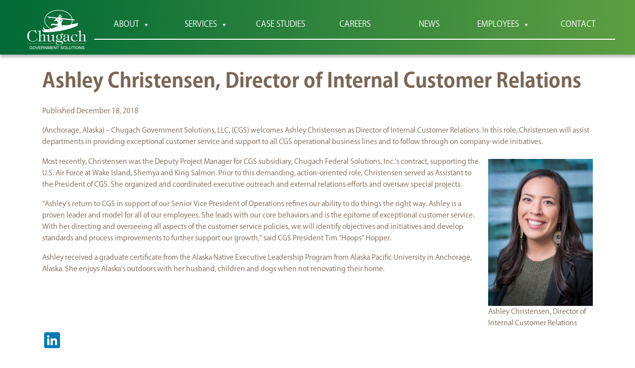

--- FILE ---
content_type: text/html; charset=UTF-8
request_url: https://www.chugachgov.com/2018/12/18/ashley-christensen-director-of-internal-customer-relations/
body_size: 24572
content:
<!DOCTYPE html>
<html lang="en-US">
<head>
	<meta charset="UTF-8">
	<meta name="viewport" content="width=device-width, initial-scale=1, shrink-to-fit=no">
	<meta name="mobile-web-app-capable" content="yes">
	<meta name="apple-mobile-web-app-capable" content="yes">
	<meta name="apple-mobile-web-app-title" content="Chugach Government Solutions - ">
	<link rel="profile" href="http://gmpg.org/xfn/11">
	<link rel="pingback" href="https://www.chugachgov.com/xmlrpc.php">

<!--- Remove Padding ---->



	
<!-- Quantcast Choice. Consent Manager Tag v2.0 (for TCF 2.0) -->
<script type="text/javascript" async=true>
(function() {
  var host = window.location.hostname;
  var element = document.createElement('script');
  var firstScript = document.getElementsByTagName('script')[0];
  var url = 'https://cmp.quantcast.com'
    .concat('/choice/', 'VHhbGnvKQV-am', '/', host, '/choice.js?tag_version=V2');
  var uspTries = 0;
  var uspTriesLimit = 3;
  element.async = true;
  element.type = 'text/javascript';
  element.src = url;

  firstScript.parentNode.insertBefore(element, firstScript);

  function makeStub() {
    var TCF_LOCATOR_NAME = '__tcfapiLocator';
    var queue = [];
    var win = window;
    var cmpFrame;

    function addFrame() {
      var doc = win.document;
      var otherCMP = !!(win.frames[TCF_LOCATOR_NAME]);

      if (!otherCMP) {
        if (doc.body) {
          var iframe = doc.createElement('iframe');

          iframe.style.cssText = 'display:none';
          iframe.name = TCF_LOCATOR_NAME;
          doc.body.appendChild(iframe);
        } else {
          setTimeout(addFrame, 5);
        }
      }
      return !otherCMP;
    }

    function tcfAPIHandler() {
      var gdprApplies;
      var args = arguments;

      if (!args.length) {
        return queue;
      } else if (args[0] === 'setGdprApplies') {
        if (
          args.length > 3 &&
          args[2] === 2 &&
          typeof args[3] === 'boolean'
        ) {
          gdprApplies = args[3];
          if (typeof args[2] === 'function') {
            args[2]('set', true);
          }
        }
      } else if (args[0] === 'ping') {
        var retr = {
          gdprApplies: gdprApplies,
          cmpLoaded: false,
          cmpStatus: 'stub'
        };

        if (typeof args[2] === 'function') {
          args[2](retr);
        }
      } else {
        if(args[0] === 'init' && typeof args[3] === 'object') {
          args[3] = Object.assign(args[3], { tag_version: 'V2' });
        }
        queue.push(args);
      }
    }

    function postMessageEventHandler(event) {
      var msgIsString = typeof event.data === 'string';
      var json = {};

      try {
        if (msgIsString) {
          json = JSON.parse(event.data);
        } else {
          json = event.data;
        }
      } catch (ignore) {}

      var payload = json.__tcfapiCall;

      if (payload) {
        window.__tcfapi(
          payload.command,
          payload.version,
          function(retValue, success) {
            var returnMsg = {
              __tcfapiReturn: {
                returnValue: retValue,
                success: success,
                callId: payload.callId
              }
            };
            if (msgIsString) {
              returnMsg = JSON.stringify(returnMsg);
            }
            if (event && event.source && event.source.postMessage) {
              event.source.postMessage(returnMsg, '*');
            }
          },
          payload.parameter
        );
      }
    }

    while (win) {
      try {
        if (win.frames[TCF_LOCATOR_NAME]) {
          cmpFrame = win;
          break;
        }
      } catch (ignore) {}

      if (win === window.top) {
        break;
      }
      win = win.parent;
    }
    if (!cmpFrame) {
      addFrame();
      win.__tcfapi = tcfAPIHandler;
      win.addEventListener('message', postMessageEventHandler, false);
    }
  };

  makeStub();

  var uspStubFunction = function() {
    var arg = arguments;
    if (typeof window.__uspapi !== uspStubFunction) {
      setTimeout(function() {
        if (typeof window.__uspapi !== 'undefined') {
          window.__uspapi.apply(window.__uspapi, arg);
        }
      }, 500);
    }
  };

  var checkIfUspIsReady = function() {
    uspTries++;
    if (window.__uspapi === uspStubFunction && uspTries < uspTriesLimit) {
      console.warn('USP is not accessible');
    } else {
      clearInterval(uspInterval);
    }
  };

  if (typeof window.__uspapi === 'undefined') {
    window.__uspapi = uspStubFunction;
    var uspInterval = setInterval(checkIfUspIsReady, 6000);
  }
})();
</script>
<!-- End Quantcast Choice. Consent Manager Tag v2.0 (for TCF 2.0) -->
	
	
	<meta name='robots' content='index, follow, max-image-preview:large, max-snippet:-1, max-video-preview:-1' />

	<!-- This site is optimized with the Yoast SEO Premium plugin v26.7 (Yoast SEO v26.7) - https://yoast.com/wordpress/plugins/seo/ -->
	<title>Ashley Christensen, Director of Internal Customer Relations - Chugach Government Solutions</title>
	<link rel="canonical" href="https://www.chugachgov.com/2018/12/18/ashley-christensen-director-of-internal-customer-relations/" />
	<meta property="og:locale" content="en_US" />
	<meta property="og:type" content="article" />
	<meta property="og:title" content="Ashley Christensen, Director of Internal Customer Relations" />
	<meta property="og:description" content="(Anchorage, Alaska) – Chugach Government Solutions, LLC, (CGS) welcomes Ashley Christensen as Director of Internal Customer Relations. In this role, Christensen will assist departments in providing exceptional customer service and support to all CGS operational business lines and to follow through on company-wide initiatives. Most recently, Christensen was the Deputy Project Manager for CGS subsidiary, [...]Read More... from Ashley Christensen, Director of Internal Customer Relations" />
	<meta property="og:url" content="https://www.chugachgov.com/2018/12/18/ashley-christensen-director-of-internal-customer-relations/" />
	<meta property="og:site_name" content="Chugach Government Solutions" />
	<meta property="article:publisher" content="https://www.facebook.com/chugachgov/" />
	<meta property="article:published_time" content="2018-12-18T12:00:48+00:00" />
	<meta property="article:modified_time" content="2021-12-15T21:13:07+00:00" />
	<meta property="og:image" content="https://www.chugachgov.com/wp-content/uploads/2018/12/Ashley_Christensen.jpg" />
	<meta property="og:image:width" content="571" />
	<meta property="og:image:height" content="800" />
	<meta property="og:image:type" content="image/jpeg" />
	<meta name="author" content="msiadmin" />
	<meta name="twitter:card" content="summary_large_image" />
	<meta name="twitter:label1" content="Written by" />
	<meta name="twitter:data1" content="msiadmin" />
	<meta name="twitter:label2" content="Est. reading time" />
	<meta name="twitter:data2" content="2 minutes" />
	<script type="application/ld+json" class="yoast-schema-graph">{"@context":"https://schema.org","@graph":[{"@type":"Article","@id":"https://www.chugachgov.com/2018/12/18/ashley-christensen-director-of-internal-customer-relations/#article","isPartOf":{"@id":"https://www.chugachgov.com/2018/12/18/ashley-christensen-director-of-internal-customer-relations/"},"author":{"name":"msiadmin","@id":"https://www.chugachgov.com/#/schema/person/53d4cb2682e8e244c5ce13f5574e2460"},"headline":"Ashley Christensen, Director of Internal Customer Relations","datePublished":"2018-12-18T12:00:48+00:00","dateModified":"2021-12-15T21:13:07+00:00","mainEntityOfPage":{"@id":"https://www.chugachgov.com/2018/12/18/ashley-christensen-director-of-internal-customer-relations/"},"wordCount":235,"publisher":{"@id":"https://www.chugachgov.com/#organization"},"image":{"@id":"https://www.chugachgov.com/2018/12/18/ashley-christensen-director-of-internal-customer-relations/#primaryimage"},"thumbnailUrl":"https://www.chugachgov.com/wp-content/uploads/2018/12/Ashley_Christensen.jpg","articleSection":["Press Releases"],"inLanguage":"en-US"},{"@type":"WebPage","@id":"https://www.chugachgov.com/2018/12/18/ashley-christensen-director-of-internal-customer-relations/","url":"https://www.chugachgov.com/2018/12/18/ashley-christensen-director-of-internal-customer-relations/","name":"Ashley Christensen, Director of Internal Customer Relations - Chugach Government Solutions","isPartOf":{"@id":"https://www.chugachgov.com/#website"},"primaryImageOfPage":{"@id":"https://www.chugachgov.com/2018/12/18/ashley-christensen-director-of-internal-customer-relations/#primaryimage"},"image":{"@id":"https://www.chugachgov.com/2018/12/18/ashley-christensen-director-of-internal-customer-relations/#primaryimage"},"thumbnailUrl":"https://www.chugachgov.com/wp-content/uploads/2018/12/Ashley_Christensen.jpg","datePublished":"2018-12-18T12:00:48+00:00","dateModified":"2021-12-15T21:13:07+00:00","breadcrumb":{"@id":"https://www.chugachgov.com/2018/12/18/ashley-christensen-director-of-internal-customer-relations/#breadcrumb"},"inLanguage":"en-US","potentialAction":[{"@type":"ReadAction","target":["https://www.chugachgov.com/2018/12/18/ashley-christensen-director-of-internal-customer-relations/"]}]},{"@type":"ImageObject","inLanguage":"en-US","@id":"https://www.chugachgov.com/2018/12/18/ashley-christensen-director-of-internal-customer-relations/#primaryimage","url":"https://www.chugachgov.com/wp-content/uploads/2018/12/Ashley_Christensen.jpg","contentUrl":"https://www.chugachgov.com/wp-content/uploads/2018/12/Ashley_Christensen.jpg","width":571,"height":800,"caption":"Ashley Christensen, Director of Internal Customer Relations"},{"@type":"BreadcrumbList","@id":"https://www.chugachgov.com/2018/12/18/ashley-christensen-director-of-internal-customer-relations/#breadcrumb","itemListElement":[{"@type":"ListItem","position":1,"name":"Home","item":"https://www.chugachgov.com/"},{"@type":"ListItem","position":2,"name":"Ashley Christensen, Director of Internal Customer Relations"}]},{"@type":"WebSite","@id":"https://www.chugachgov.com/#website","url":"https://www.chugachgov.com/","name":"Chugach Government Solutions","description":"","publisher":{"@id":"https://www.chugachgov.com/#organization"},"potentialAction":[{"@type":"SearchAction","target":{"@type":"EntryPoint","urlTemplate":"https://www.chugachgov.com/?s={search_term_string}"},"query-input":{"@type":"PropertyValueSpecification","valueRequired":true,"valueName":"search_term_string"}}],"inLanguage":"en-US"},{"@type":"Organization","@id":"https://www.chugachgov.com/#organization","name":"Chugach Government Services","url":"https://www.chugachgov.com/","logo":{"@type":"ImageObject","inLanguage":"en-US","@id":"https://www.chugachgov.com/#/schema/logo/image/","url":"https://www.chugachgov.com/wp-content/uploads/2024/06/chugach-logo.png","contentUrl":"https://www.chugachgov.com/wp-content/uploads/2024/06/chugach-logo.png","width":600,"height":405,"caption":"Chugach Government Services"},"image":{"@id":"https://www.chugachgov.com/#/schema/logo/image/"},"sameAs":["https://www.facebook.com/chugachgov/","https://www.linkedin.com/company/chugachgov/"]},{"@type":"Person","@id":"https://www.chugachgov.com/#/schema/person/53d4cb2682e8e244c5ce13f5574e2460","name":"msiadmin","image":{"@type":"ImageObject","inLanguage":"en-US","@id":"https://www.chugachgov.com/#/schema/person/image/","url":"https://secure.gravatar.com/avatar/09d5ad2cd01a9dd75c78122f3d09457b0d6aab5d8c7987e0285e7373fcff7ee9?s=96&d=mm&r=g","contentUrl":"https://secure.gravatar.com/avatar/09d5ad2cd01a9dd75c78122f3d09457b0d6aab5d8c7987e0285e7373fcff7ee9?s=96&d=mm&r=g","caption":"msiadmin"}}]}</script>
	<!-- / Yoast SEO Premium plugin. -->


<link rel='dns-prefetch' href='//static.addtoany.com' />

<link rel="alternate" type="application/rss+xml" title="Chugach Government Solutions &raquo; Feed" href="https://www.chugachgov.com/feed/" />
<link rel="alternate" type="application/rss+xml" title="Chugach Government Solutions &raquo; Comments Feed" href="https://www.chugachgov.com/comments/feed/" />
<link rel="alternate" title="oEmbed (JSON)" type="application/json+oembed" href="https://www.chugachgov.com/wp-json/oembed/1.0/embed?url=https%3A%2F%2Fwww.chugachgov.com%2F2018%2F12%2F18%2Fashley-christensen-director-of-internal-customer-relations%2F" />
<link rel="alternate" title="oEmbed (XML)" type="text/xml+oembed" href="https://www.chugachgov.com/wp-json/oembed/1.0/embed?url=https%3A%2F%2Fwww.chugachgov.com%2F2018%2F12%2F18%2Fashley-christensen-director-of-internal-customer-relations%2F&#038;format=xml" />
<style id='wp-img-auto-sizes-contain-inline-css'>
img:is([sizes=auto i],[sizes^="auto," i]){contain-intrinsic-size:3000px 1500px}
/*# sourceURL=wp-img-auto-sizes-contain-inline-css */
</style>
<link rel='stylesheet' id='genesis-blocks-style-css-css' href='https://www.chugachgov.com/wp-content/plugins/genesis-blocks/dist/style-blocks.build.css?ver=1767895901' media='all' />
<link rel='stylesheet' id='pt-cv-public-style-css' href='https://www.chugachgov.com/wp-content/plugins/content-views-query-and-display-post-page/public/assets/css/cv.css?ver=4.2.1' media='all' />
<style id='wp-emoji-styles-inline-css'>

	img.wp-smiley, img.emoji {
		display: inline !important;
		border: none !important;
		box-shadow: none !important;
		height: 1em !important;
		width: 1em !important;
		margin: 0 0.07em !important;
		vertical-align: -0.1em !important;
		background: none !important;
		padding: 0 !important;
	}
/*# sourceURL=wp-emoji-styles-inline-css */
</style>
<style id='wp-block-library-inline-css'>
:root{--wp-block-synced-color:#7a00df;--wp-block-synced-color--rgb:122,0,223;--wp-bound-block-color:var(--wp-block-synced-color);--wp-editor-canvas-background:#ddd;--wp-admin-theme-color:#007cba;--wp-admin-theme-color--rgb:0,124,186;--wp-admin-theme-color-darker-10:#006ba1;--wp-admin-theme-color-darker-10--rgb:0,107,160.5;--wp-admin-theme-color-darker-20:#005a87;--wp-admin-theme-color-darker-20--rgb:0,90,135;--wp-admin-border-width-focus:2px}@media (min-resolution:192dpi){:root{--wp-admin-border-width-focus:1.5px}}.wp-element-button{cursor:pointer}:root .has-very-light-gray-background-color{background-color:#eee}:root .has-very-dark-gray-background-color{background-color:#313131}:root .has-very-light-gray-color{color:#eee}:root .has-very-dark-gray-color{color:#313131}:root .has-vivid-green-cyan-to-vivid-cyan-blue-gradient-background{background:linear-gradient(135deg,#00d084,#0693e3)}:root .has-purple-crush-gradient-background{background:linear-gradient(135deg,#34e2e4,#4721fb 50%,#ab1dfe)}:root .has-hazy-dawn-gradient-background{background:linear-gradient(135deg,#faaca8,#dad0ec)}:root .has-subdued-olive-gradient-background{background:linear-gradient(135deg,#fafae1,#67a671)}:root .has-atomic-cream-gradient-background{background:linear-gradient(135deg,#fdd79a,#004a59)}:root .has-nightshade-gradient-background{background:linear-gradient(135deg,#330968,#31cdcf)}:root .has-midnight-gradient-background{background:linear-gradient(135deg,#020381,#2874fc)}:root{--wp--preset--font-size--normal:16px;--wp--preset--font-size--huge:42px}.has-regular-font-size{font-size:1em}.has-larger-font-size{font-size:2.625em}.has-normal-font-size{font-size:var(--wp--preset--font-size--normal)}.has-huge-font-size{font-size:var(--wp--preset--font-size--huge)}.has-text-align-center{text-align:center}.has-text-align-left{text-align:left}.has-text-align-right{text-align:right}.has-fit-text{white-space:nowrap!important}#end-resizable-editor-section{display:none}.aligncenter{clear:both}.items-justified-left{justify-content:flex-start}.items-justified-center{justify-content:center}.items-justified-right{justify-content:flex-end}.items-justified-space-between{justify-content:space-between}.screen-reader-text{border:0;clip-path:inset(50%);height:1px;margin:-1px;overflow:hidden;padding:0;position:absolute;width:1px;word-wrap:normal!important}.screen-reader-text:focus{background-color:#ddd;clip-path:none;color:#444;display:block;font-size:1em;height:auto;left:5px;line-height:normal;padding:15px 23px 14px;text-decoration:none;top:5px;width:auto;z-index:100000}html :where(.has-border-color){border-style:solid}html :where([style*=border-top-color]){border-top-style:solid}html :where([style*=border-right-color]){border-right-style:solid}html :where([style*=border-bottom-color]){border-bottom-style:solid}html :where([style*=border-left-color]){border-left-style:solid}html :where([style*=border-width]){border-style:solid}html :where([style*=border-top-width]){border-top-style:solid}html :where([style*=border-right-width]){border-right-style:solid}html :where([style*=border-bottom-width]){border-bottom-style:solid}html :where([style*=border-left-width]){border-left-style:solid}html :where(img[class*=wp-image-]){height:auto;max-width:100%}:where(figure){margin:0 0 1em}html :where(.is-position-sticky){--wp-admin--admin-bar--position-offset:var(--wp-admin--admin-bar--height,0px)}@media screen and (max-width:600px){html :where(.is-position-sticky){--wp-admin--admin-bar--position-offset:0px}}

/*# sourceURL=wp-block-library-inline-css */
</style><style id='wp-block-image-inline-css'>
.wp-block-image>a,.wp-block-image>figure>a{display:inline-block}.wp-block-image img{box-sizing:border-box;height:auto;max-width:100%;vertical-align:bottom}@media not (prefers-reduced-motion){.wp-block-image img.hide{visibility:hidden}.wp-block-image img.show{animation:show-content-image .4s}}.wp-block-image[style*=border-radius] img,.wp-block-image[style*=border-radius]>a{border-radius:inherit}.wp-block-image.has-custom-border img{box-sizing:border-box}.wp-block-image.aligncenter{text-align:center}.wp-block-image.alignfull>a,.wp-block-image.alignwide>a{width:100%}.wp-block-image.alignfull img,.wp-block-image.alignwide img{height:auto;width:100%}.wp-block-image .aligncenter,.wp-block-image .alignleft,.wp-block-image .alignright,.wp-block-image.aligncenter,.wp-block-image.alignleft,.wp-block-image.alignright{display:table}.wp-block-image .aligncenter>figcaption,.wp-block-image .alignleft>figcaption,.wp-block-image .alignright>figcaption,.wp-block-image.aligncenter>figcaption,.wp-block-image.alignleft>figcaption,.wp-block-image.alignright>figcaption{caption-side:bottom;display:table-caption}.wp-block-image .alignleft{float:left;margin:.5em 1em .5em 0}.wp-block-image .alignright{float:right;margin:.5em 0 .5em 1em}.wp-block-image .aligncenter{margin-left:auto;margin-right:auto}.wp-block-image :where(figcaption){margin-bottom:1em;margin-top:.5em}.wp-block-image.is-style-circle-mask img{border-radius:9999px}@supports ((-webkit-mask-image:none) or (mask-image:none)) or (-webkit-mask-image:none){.wp-block-image.is-style-circle-mask img{border-radius:0;-webkit-mask-image:url('data:image/svg+xml;utf8,<svg viewBox="0 0 100 100" xmlns="http://www.w3.org/2000/svg"><circle cx="50" cy="50" r="50"/></svg>');mask-image:url('data:image/svg+xml;utf8,<svg viewBox="0 0 100 100" xmlns="http://www.w3.org/2000/svg"><circle cx="50" cy="50" r="50"/></svg>');mask-mode:alpha;-webkit-mask-position:center;mask-position:center;-webkit-mask-repeat:no-repeat;mask-repeat:no-repeat;-webkit-mask-size:contain;mask-size:contain}}:root :where(.wp-block-image.is-style-rounded img,.wp-block-image .is-style-rounded img){border-radius:9999px}.wp-block-image figure{margin:0}.wp-lightbox-container{display:flex;flex-direction:column;position:relative}.wp-lightbox-container img{cursor:zoom-in}.wp-lightbox-container img:hover+button{opacity:1}.wp-lightbox-container button{align-items:center;backdrop-filter:blur(16px) saturate(180%);background-color:#5a5a5a40;border:none;border-radius:4px;cursor:zoom-in;display:flex;height:20px;justify-content:center;opacity:0;padding:0;position:absolute;right:16px;text-align:center;top:16px;width:20px;z-index:100}@media not (prefers-reduced-motion){.wp-lightbox-container button{transition:opacity .2s ease}}.wp-lightbox-container button:focus-visible{outline:3px auto #5a5a5a40;outline:3px auto -webkit-focus-ring-color;outline-offset:3px}.wp-lightbox-container button:hover{cursor:pointer;opacity:1}.wp-lightbox-container button:focus{opacity:1}.wp-lightbox-container button:focus,.wp-lightbox-container button:hover,.wp-lightbox-container button:not(:hover):not(:active):not(.has-background){background-color:#5a5a5a40;border:none}.wp-lightbox-overlay{box-sizing:border-box;cursor:zoom-out;height:100vh;left:0;overflow:hidden;position:fixed;top:0;visibility:hidden;width:100%;z-index:100000}.wp-lightbox-overlay .close-button{align-items:center;cursor:pointer;display:flex;justify-content:center;min-height:40px;min-width:40px;padding:0;position:absolute;right:calc(env(safe-area-inset-right) + 16px);top:calc(env(safe-area-inset-top) + 16px);z-index:5000000}.wp-lightbox-overlay .close-button:focus,.wp-lightbox-overlay .close-button:hover,.wp-lightbox-overlay .close-button:not(:hover):not(:active):not(.has-background){background:none;border:none}.wp-lightbox-overlay .lightbox-image-container{height:var(--wp--lightbox-container-height);left:50%;overflow:hidden;position:absolute;top:50%;transform:translate(-50%,-50%);transform-origin:top left;width:var(--wp--lightbox-container-width);z-index:9999999999}.wp-lightbox-overlay .wp-block-image{align-items:center;box-sizing:border-box;display:flex;height:100%;justify-content:center;margin:0;position:relative;transform-origin:0 0;width:100%;z-index:3000000}.wp-lightbox-overlay .wp-block-image img{height:var(--wp--lightbox-image-height);min-height:var(--wp--lightbox-image-height);min-width:var(--wp--lightbox-image-width);width:var(--wp--lightbox-image-width)}.wp-lightbox-overlay .wp-block-image figcaption{display:none}.wp-lightbox-overlay button{background:none;border:none}.wp-lightbox-overlay .scrim{background-color:#fff;height:100%;opacity:.9;position:absolute;width:100%;z-index:2000000}.wp-lightbox-overlay.active{visibility:visible}@media not (prefers-reduced-motion){.wp-lightbox-overlay.active{animation:turn-on-visibility .25s both}.wp-lightbox-overlay.active img{animation:turn-on-visibility .35s both}.wp-lightbox-overlay.show-closing-animation:not(.active){animation:turn-off-visibility .35s both}.wp-lightbox-overlay.show-closing-animation:not(.active) img{animation:turn-off-visibility .25s both}.wp-lightbox-overlay.zoom.active{animation:none;opacity:1;visibility:visible}.wp-lightbox-overlay.zoom.active .lightbox-image-container{animation:lightbox-zoom-in .4s}.wp-lightbox-overlay.zoom.active .lightbox-image-container img{animation:none}.wp-lightbox-overlay.zoom.active .scrim{animation:turn-on-visibility .4s forwards}.wp-lightbox-overlay.zoom.show-closing-animation:not(.active){animation:none}.wp-lightbox-overlay.zoom.show-closing-animation:not(.active) .lightbox-image-container{animation:lightbox-zoom-out .4s}.wp-lightbox-overlay.zoom.show-closing-animation:not(.active) .lightbox-image-container img{animation:none}.wp-lightbox-overlay.zoom.show-closing-animation:not(.active) .scrim{animation:turn-off-visibility .4s forwards}}@keyframes show-content-image{0%{visibility:hidden}99%{visibility:hidden}to{visibility:visible}}@keyframes turn-on-visibility{0%{opacity:0}to{opacity:1}}@keyframes turn-off-visibility{0%{opacity:1;visibility:visible}99%{opacity:0;visibility:visible}to{opacity:0;visibility:hidden}}@keyframes lightbox-zoom-in{0%{transform:translate(calc((-100vw + var(--wp--lightbox-scrollbar-width))/2 + var(--wp--lightbox-initial-left-position)),calc(-50vh + var(--wp--lightbox-initial-top-position))) scale(var(--wp--lightbox-scale))}to{transform:translate(-50%,-50%) scale(1)}}@keyframes lightbox-zoom-out{0%{transform:translate(-50%,-50%) scale(1);visibility:visible}99%{visibility:visible}to{transform:translate(calc((-100vw + var(--wp--lightbox-scrollbar-width))/2 + var(--wp--lightbox-initial-left-position)),calc(-50vh + var(--wp--lightbox-initial-top-position))) scale(var(--wp--lightbox-scale));visibility:hidden}}
/*# sourceURL=https://www.chugachgov.com/wp-includes/blocks/image/style.min.css */
</style>
<style id='global-styles-inline-css'>
:root{--wp--preset--aspect-ratio--square: 1;--wp--preset--aspect-ratio--4-3: 4/3;--wp--preset--aspect-ratio--3-4: 3/4;--wp--preset--aspect-ratio--3-2: 3/2;--wp--preset--aspect-ratio--2-3: 2/3;--wp--preset--aspect-ratio--16-9: 16/9;--wp--preset--aspect-ratio--9-16: 9/16;--wp--preset--color--black: #000000;--wp--preset--color--cyan-bluish-gray: #abb8c3;--wp--preset--color--white: #FFFFFF;--wp--preset--color--pale-pink: #f78da7;--wp--preset--color--vivid-red: #cf2e2e;--wp--preset--color--luminous-vivid-orange: #ff6900;--wp--preset--color--luminous-vivid-amber: #fcb900;--wp--preset--color--light-green-cyan: #7bdcb5;--wp--preset--color--vivid-green-cyan: #00d084;--wp--preset--color--pale-cyan-blue: #8ed1fc;--wp--preset--color--vivid-cyan-blue: #0693e3;--wp--preset--color--vivid-purple: #9b51e0;--wp--preset--color--blue: #00A9E0;--wp--preset--color--gray: #52595E;--wp--preset--color--primary: #006937;--wp--preset--color--chugach-forest: #046A38;--wp--preset--color--fjord: #4298B5;--wp--preset--color--beach: #B1B3B3;--wp--preset--color--new-leaf: #64A70B;--wp--preset--color--salmonberry: #BF0D3E;--wp--preset--color--gold-quartz: #FFA300;--wp--preset--color--ptarmigan: #7A6855;--wp--preset--color--basket: #D3BC8D;--wp--preset--color--lt-green: #6FAB54;--wp--preset--color--light-tan: #f4EEE2;--wp--preset--color--medium-tan: #D8C3B4;--wp--preset--gradient--vivid-cyan-blue-to-vivid-purple: linear-gradient(135deg,rgb(6,147,227) 0%,rgb(155,81,224) 100%);--wp--preset--gradient--light-green-cyan-to-vivid-green-cyan: linear-gradient(135deg,rgb(122,220,180) 0%,rgb(0,208,130) 100%);--wp--preset--gradient--luminous-vivid-amber-to-luminous-vivid-orange: linear-gradient(135deg,rgb(252,185,0) 0%,rgb(255,105,0) 100%);--wp--preset--gradient--luminous-vivid-orange-to-vivid-red: linear-gradient(135deg,rgb(255,105,0) 0%,rgb(207,46,46) 100%);--wp--preset--gradient--very-light-gray-to-cyan-bluish-gray: linear-gradient(135deg,rgb(238,238,238) 0%,rgb(169,184,195) 100%);--wp--preset--gradient--cool-to-warm-spectrum: linear-gradient(135deg,rgb(74,234,220) 0%,rgb(151,120,209) 20%,rgb(207,42,186) 40%,rgb(238,44,130) 60%,rgb(251,105,98) 80%,rgb(254,248,76) 100%);--wp--preset--gradient--blush-light-purple: linear-gradient(135deg,rgb(255,206,236) 0%,rgb(152,150,240) 100%);--wp--preset--gradient--blush-bordeaux: linear-gradient(135deg,rgb(254,205,165) 0%,rgb(254,45,45) 50%,rgb(107,0,62) 100%);--wp--preset--gradient--luminous-dusk: linear-gradient(135deg,rgb(255,203,112) 0%,rgb(199,81,192) 50%,rgb(65,88,208) 100%);--wp--preset--gradient--pale-ocean: linear-gradient(135deg,rgb(255,245,203) 0%,rgb(182,227,212) 50%,rgb(51,167,181) 100%);--wp--preset--gradient--electric-grass: linear-gradient(135deg,rgb(202,248,128) 0%,rgb(113,206,126) 100%);--wp--preset--gradient--midnight: linear-gradient(135deg,rgb(2,3,129) 0%,rgb(40,116,252) 100%);--wp--preset--font-size--small: 13px;--wp--preset--font-size--medium: 20px;--wp--preset--font-size--large: 36px;--wp--preset--font-size--x-large: 42px;--wp--preset--spacing--20: 0.44rem;--wp--preset--spacing--30: 0.67rem;--wp--preset--spacing--40: 1rem;--wp--preset--spacing--50: 1.5rem;--wp--preset--spacing--60: 2.25rem;--wp--preset--spacing--70: 3.38rem;--wp--preset--spacing--80: 5.06rem;--wp--preset--shadow--natural: 6px 6px 9px rgba(0, 0, 0, 0.2);--wp--preset--shadow--deep: 12px 12px 50px rgba(0, 0, 0, 0.4);--wp--preset--shadow--sharp: 6px 6px 0px rgba(0, 0, 0, 0.2);--wp--preset--shadow--outlined: 6px 6px 0px -3px rgb(255, 255, 255), 6px 6px rgb(0, 0, 0);--wp--preset--shadow--crisp: 6px 6px 0px rgb(0, 0, 0);}:where(.is-layout-flex){gap: 0.5em;}:where(.is-layout-grid){gap: 0.5em;}body .is-layout-flex{display: flex;}.is-layout-flex{flex-wrap: wrap;align-items: center;}.is-layout-flex > :is(*, div){margin: 0;}body .is-layout-grid{display: grid;}.is-layout-grid > :is(*, div){margin: 0;}:where(.wp-block-columns.is-layout-flex){gap: 2em;}:where(.wp-block-columns.is-layout-grid){gap: 2em;}:where(.wp-block-post-template.is-layout-flex){gap: 1.25em;}:where(.wp-block-post-template.is-layout-grid){gap: 1.25em;}.has-black-color{color: var(--wp--preset--color--black) !important;}.has-cyan-bluish-gray-color{color: var(--wp--preset--color--cyan-bluish-gray) !important;}.has-white-color{color: var(--wp--preset--color--white) !important;}.has-pale-pink-color{color: var(--wp--preset--color--pale-pink) !important;}.has-vivid-red-color{color: var(--wp--preset--color--vivid-red) !important;}.has-luminous-vivid-orange-color{color: var(--wp--preset--color--luminous-vivid-orange) !important;}.has-luminous-vivid-amber-color{color: var(--wp--preset--color--luminous-vivid-amber) !important;}.has-light-green-cyan-color{color: var(--wp--preset--color--light-green-cyan) !important;}.has-vivid-green-cyan-color{color: var(--wp--preset--color--vivid-green-cyan) !important;}.has-pale-cyan-blue-color{color: var(--wp--preset--color--pale-cyan-blue) !important;}.has-vivid-cyan-blue-color{color: var(--wp--preset--color--vivid-cyan-blue) !important;}.has-vivid-purple-color{color: var(--wp--preset--color--vivid-purple) !important;}.has-black-background-color{background-color: var(--wp--preset--color--black) !important;}.has-cyan-bluish-gray-background-color{background-color: var(--wp--preset--color--cyan-bluish-gray) !important;}.has-white-background-color{background-color: var(--wp--preset--color--white) !important;}.has-pale-pink-background-color{background-color: var(--wp--preset--color--pale-pink) !important;}.has-vivid-red-background-color{background-color: var(--wp--preset--color--vivid-red) !important;}.has-luminous-vivid-orange-background-color{background-color: var(--wp--preset--color--luminous-vivid-orange) !important;}.has-luminous-vivid-amber-background-color{background-color: var(--wp--preset--color--luminous-vivid-amber) !important;}.has-light-green-cyan-background-color{background-color: var(--wp--preset--color--light-green-cyan) !important;}.has-vivid-green-cyan-background-color{background-color: var(--wp--preset--color--vivid-green-cyan) !important;}.has-pale-cyan-blue-background-color{background-color: var(--wp--preset--color--pale-cyan-blue) !important;}.has-vivid-cyan-blue-background-color{background-color: var(--wp--preset--color--vivid-cyan-blue) !important;}.has-vivid-purple-background-color{background-color: var(--wp--preset--color--vivid-purple) !important;}.has-black-border-color{border-color: var(--wp--preset--color--black) !important;}.has-cyan-bluish-gray-border-color{border-color: var(--wp--preset--color--cyan-bluish-gray) !important;}.has-white-border-color{border-color: var(--wp--preset--color--white) !important;}.has-pale-pink-border-color{border-color: var(--wp--preset--color--pale-pink) !important;}.has-vivid-red-border-color{border-color: var(--wp--preset--color--vivid-red) !important;}.has-luminous-vivid-orange-border-color{border-color: var(--wp--preset--color--luminous-vivid-orange) !important;}.has-luminous-vivid-amber-border-color{border-color: var(--wp--preset--color--luminous-vivid-amber) !important;}.has-light-green-cyan-border-color{border-color: var(--wp--preset--color--light-green-cyan) !important;}.has-vivid-green-cyan-border-color{border-color: var(--wp--preset--color--vivid-green-cyan) !important;}.has-pale-cyan-blue-border-color{border-color: var(--wp--preset--color--pale-cyan-blue) !important;}.has-vivid-cyan-blue-border-color{border-color: var(--wp--preset--color--vivid-cyan-blue) !important;}.has-vivid-purple-border-color{border-color: var(--wp--preset--color--vivid-purple) !important;}.has-vivid-cyan-blue-to-vivid-purple-gradient-background{background: var(--wp--preset--gradient--vivid-cyan-blue-to-vivid-purple) !important;}.has-light-green-cyan-to-vivid-green-cyan-gradient-background{background: var(--wp--preset--gradient--light-green-cyan-to-vivid-green-cyan) !important;}.has-luminous-vivid-amber-to-luminous-vivid-orange-gradient-background{background: var(--wp--preset--gradient--luminous-vivid-amber-to-luminous-vivid-orange) !important;}.has-luminous-vivid-orange-to-vivid-red-gradient-background{background: var(--wp--preset--gradient--luminous-vivid-orange-to-vivid-red) !important;}.has-very-light-gray-to-cyan-bluish-gray-gradient-background{background: var(--wp--preset--gradient--very-light-gray-to-cyan-bluish-gray) !important;}.has-cool-to-warm-spectrum-gradient-background{background: var(--wp--preset--gradient--cool-to-warm-spectrum) !important;}.has-blush-light-purple-gradient-background{background: var(--wp--preset--gradient--blush-light-purple) !important;}.has-blush-bordeaux-gradient-background{background: var(--wp--preset--gradient--blush-bordeaux) !important;}.has-luminous-dusk-gradient-background{background: var(--wp--preset--gradient--luminous-dusk) !important;}.has-pale-ocean-gradient-background{background: var(--wp--preset--gradient--pale-ocean) !important;}.has-electric-grass-gradient-background{background: var(--wp--preset--gradient--electric-grass) !important;}.has-midnight-gradient-background{background: var(--wp--preset--gradient--midnight) !important;}.has-small-font-size{font-size: var(--wp--preset--font-size--small) !important;}.has-medium-font-size{font-size: var(--wp--preset--font-size--medium) !important;}.has-large-font-size{font-size: var(--wp--preset--font-size--large) !important;}.has-x-large-font-size{font-size: var(--wp--preset--font-size--x-large) !important;}
/*# sourceURL=global-styles-inline-css */
</style>

<style id='classic-theme-styles-inline-css'>
/*! This file is auto-generated */
.wp-block-button__link{color:#fff;background-color:#32373c;border-radius:9999px;box-shadow:none;text-decoration:none;padding:calc(.667em + 2px) calc(1.333em + 2px);font-size:1.125em}.wp-block-file__button{background:#32373c;color:#fff;text-decoration:none}
/*# sourceURL=/wp-includes/css/classic-themes.min.css */
</style>
<link rel='stylesheet' id='wp-components-css' href='https://www.chugachgov.com/wp-includes/css/dist/components/style.min.css?ver=09827b80fff4234e5486a0fe7f79d41a' media='all' />
<link rel='stylesheet' id='wp-preferences-css' href='https://www.chugachgov.com/wp-includes/css/dist/preferences/style.min.css?ver=09827b80fff4234e5486a0fe7f79d41a' media='all' />
<link rel='stylesheet' id='wp-block-editor-css' href='https://www.chugachgov.com/wp-includes/css/dist/block-editor/style.min.css?ver=09827b80fff4234e5486a0fe7f79d41a' media='all' />
<link rel='stylesheet' id='popup-maker-block-library-style-css' href='https://www.chugachgov.com/wp-content/plugins/popup-maker/dist/packages/block-library-style.css?ver=dbea705cfafe089d65f1' media='all' />
<link rel='stylesheet' id='megamenu-css' href='https://www.chugachgov.com/wp-content/uploads/maxmegamenu/style.css?ver=3b726a' media='all' />
<link rel='stylesheet' id='dashicons-css' href='https://www.chugachgov.com/wp-includes/css/dashicons.min.css?ver=09827b80fff4234e5486a0fe7f79d41a' media='all' />
<link rel='stylesheet' id='megamenu-fontawesome-css' href='https://www.chugachgov.com/wp-content/plugins/megamenu-pro/icons/fontawesome/css/font-awesome.min.css?ver=1.7' media='all' />
<link rel='stylesheet' id='megamenu-genericons-css' href='https://www.chugachgov.com/wp-content/plugins/megamenu-pro/icons/genericons/genericons/genericons.css?ver=1.7' media='all' />
<link rel='stylesheet' id='search-filter-plugin-styles-css' href='https://www.chugachgov.com/wp-content/cache/background-css/1/www.chugachgov.com/wp-content/plugins/search-filter-pro/public/assets/css/search-filter.min.css?ver=2.5.21&wpr_t=1767918701' media='all' />
<link rel='stylesheet' id='child-understrap-styles-css' href='https://www.chugachgov.com/wp-content/themes/understrap-child/css/child-theme.css?ver=0.5.3' media='all' />
<link rel='stylesheet' id='popup-maker-site-css' href='//www.chugachgov.com/wp-content/uploads/pum/pum-site-styles.css?generated=1749087195&#038;ver=1.21.5' media='all' />
<link rel='stylesheet' id='addtoany-css' href='https://www.chugachgov.com/wp-content/plugins/add-to-any/addtoany.min.css?ver=1.16' media='all' />
<style id='generateblocks-inline-css'>
:root{--gb-container-width:1100px;}.gb-container .wp-block-image img{vertical-align:middle;}.gb-grid-wrapper .wp-block-image{margin-bottom:0;}.gb-highlight{background:none;}.gb-shape{line-height:0;}
/*# sourceURL=generateblocks-inline-css */
</style>
<link rel='stylesheet' id='custom-layouts-styles-css' href='https://www.chugachgov.com/wp-content/uploads/custom-layouts/style.css?ver=24' media='all' />
<style id='rocket-lazyload-inline-css'>
.rll-youtube-player{position:relative;padding-bottom:56.23%;height:0;overflow:hidden;max-width:100%;}.rll-youtube-player:focus-within{outline: 2px solid currentColor;outline-offset: 5px;}.rll-youtube-player iframe{position:absolute;top:0;left:0;width:100%;height:100%;z-index:100;background:0 0}.rll-youtube-player img{bottom:0;display:block;left:0;margin:auto;max-width:100%;width:100%;position:absolute;right:0;top:0;border:none;height:auto;-webkit-transition:.4s all;-moz-transition:.4s all;transition:.4s all}.rll-youtube-player img:hover{-webkit-filter:brightness(75%)}.rll-youtube-player .play{height:100%;width:100%;left:0;top:0;position:absolute;background:var(--wpr-bg-a70376ea-7bb1-40d4-ad11-d213725177a6) no-repeat center;background-color: transparent !important;cursor:pointer;border:none;}.wp-embed-responsive .wp-has-aspect-ratio .rll-youtube-player{position:absolute;padding-bottom:0;width:100%;height:100%;top:0;bottom:0;left:0;right:0}
/*# sourceURL=rocket-lazyload-inline-css */
</style>
<link rel='stylesheet' id='wp-block-paragraph-css' href='https://www.chugachgov.com/wp-includes/blocks/paragraph/style.min.css?ver=09827b80fff4234e5486a0fe7f79d41a' media='all' />
<!--n2css--><!--n2js--><script id="addtoany-core-js-before">
window.a2a_config=window.a2a_config||{};a2a_config.callbacks=[];a2a_config.overlays=[];a2a_config.templates={};

//# sourceURL=addtoany-core-js-before
</script>
<script defer src="https://static.addtoany.com/menu/page.js" id="addtoany-core-js"></script>
<script src="https://www.chugachgov.com/wp-includes/js/jquery/jquery.min.js?ver=3.7.1" id="jquery-core-js"></script>
<script src="https://www.chugachgov.com/wp-includes/js/jquery/jquery-migrate.min.js?ver=3.4.1" id="jquery-migrate-js"></script>
<script defer src="https://www.chugachgov.com/wp-content/plugins/add-to-any/addtoany.min.js?ver=1.1" id="addtoany-jquery-js"></script>
<script id="search-filter-plugin-build-js-extra">
var SF_LDATA = {"ajax_url":"https://www.chugachgov.com/wp-admin/admin-ajax.php","home_url":"https://www.chugachgov.com/","extensions":[]};
//# sourceURL=search-filter-plugin-build-js-extra
</script>
<script src="https://www.chugachgov.com/wp-content/plugins/search-filter-pro/public/assets/js/search-filter-build.min.js?ver=2.5.21" id="search-filter-plugin-build-js"></script>
<script src="https://www.chugachgov.com/wp-content/plugins/search-filter-pro/public/assets/js/chosen.jquery.min.js?ver=2.5.21" id="search-filter-plugin-chosen-js"></script>
<script src="https://www.chugachgov.com/wp-content/themes/understrap-child/js/popper.min.js?ver=09827b80fff4234e5486a0fe7f79d41a" id="popper-scripts-js"></script>

<link rel='shortlink' href='https://www.chugachgov.com/?p=3844' />
<meta name="mobile-web-app-capable" content="yes">
<meta name="apple-mobile-web-app-capable" content="yes">
<meta name="apple-mobile-web-app-title" content="Chugach Government Solutions - ">
<style id="uagb-style-conditional-extension">@media (min-width: 1025px){body .uag-hide-desktop.uagb-google-map__wrap,body .uag-hide-desktop{display:none !important}}@media (min-width: 768px) and (max-width: 1024px){body .uag-hide-tab.uagb-google-map__wrap,body .uag-hide-tab{display:none !important}}@media (max-width: 767px){body .uag-hide-mob.uagb-google-map__wrap,body .uag-hide-mob{display:none !important}}</style><style id="uagb-style-frontend-3844">.uag-blocks-common-selector{z-index:var(--z-index-desktop) !important}@media (max-width: 976px){.uag-blocks-common-selector{z-index:var(--z-index-tablet) !important}}@media (max-width: 767px){.uag-blocks-common-selector{z-index:var(--z-index-mobile) !important}}
</style><link rel="icon" href="https://www.chugachgov.com/wp-content/uploads/2024/06/cropped-chugach-favicon-32x32.png" sizes="32x32" />
<link rel="icon" href="https://www.chugachgov.com/wp-content/uploads/2024/06/cropped-chugach-favicon-192x192.png" sizes="192x192" />
<link rel="apple-touch-icon" href="https://www.chugachgov.com/wp-content/uploads/2024/06/cropped-chugach-favicon-180x180.png" />
<meta name="msapplication-TileImage" content="https://www.chugachgov.com/wp-content/uploads/2024/06/cropped-chugach-favicon-270x270.png" />
		<style id="wp-custom-css">
			/* temporary fix to further reduce banner logo size at mobile view. Move to real css soon */

@media (max-width: 576px) {
	.banner-logo {
		width: 175px;
	}
}



.wp-block-post-featured-image.alignfull img, 
.wp-block-post-featured-image.alignwide img {
	width: 250px;
	height: 250px;
	object-fit: cover;
}

@media (min-width: 760px) {
	
		.wp-block-post-featured-image.alignfull img, 
	.wp-block-post-featured-image.alignwide img {
		width: 300px;
		height: 300px;
	}
}

@media (min-width: 980px) {
	
		.wp-block-post-featured-image.alignfull img, 
	.wp-block-post-featured-image.alignwide img {
		width: 350px;
		height: 400px;
	}
}

.single-post .entry-header {
	display: block;
}


/* for leadership card layout temporary */

.card-deck .card {
	margin-bottom: 1em !important;
}

@media (min-width: 760px) {
  .leadership .card-img-top {
	height: 350px;
	object-fit: cover;
  }
}

/* Other news grid styles */
.gb-grid-column-5dfce5e1 .btn-secondary {
	margin-top: 14.4px;
	background-color: rgb(123, 103, 86);
	border-color: rgb(123, 103, 86);
}

/* These two line use CSS write Read More...  as Read More. Replace in functions later */

.gb-grid-column-5dfce5e1 .btn-secondary {
 font-size: 0px;
}

.gb-grid-column-5dfce5e1 .btn-secondary:before {
 display: inline-block;
 font-size: 13px;
 content: "Read More"
}

/* Change banner height on Subsidiaries. Move these to scss file when approved. */

.single-subsidiary .header-banner {
	/* height: 200px; */
	height: 14vw;
}
@media (min-width: 576px) {
	.single-subsidiary .header-banner {
		/*height: 250px;*/
		height: 14vw;
	}
}
@media (min-width: 768px) {
	.single-subsidiary .header-banner {
		/*height: 300px;*/
		height: 14vw;
	}
}
@media (min-width: 992px) {
	.single-subsidiary .header-banner {
		/*height: 400px;*/
		height: 14vw;
	}
}
@media (min-width: 1200px) {
	.single-subsidiary .header-banner {
		/* height: 28vw; */
		height: 14vw;
	}
}

/* end banner height changes. */

/* Nova Space Solutions Landing Page*/

.postid-7714 #mega-menu-wrap-primary, .postid-7714 .header-banner, .postid-7714 #wrapper-footer-full, .postid-7714 #wrapper-footer-full2 {
display: none;	
}
		</style>
		<style type="text/css">/** Mega Menu CSS: fs **/</style>
<noscript><style id="rocket-lazyload-nojs-css">.rll-youtube-player, [data-lazy-src]{display:none !important;}</style></noscript>	<!--typekit-->
	<script>
	  (function(d) {
	    var config = {
	      kitId: 'oxw3dyr',
	      scriptTimeout: 3000,
	      async: true
	    },
	    h=d.documentElement,t=setTimeout(function(){h.className=h.className.replace(/\bwf-loading\b/g,"")+" wf-inactive";},config.scriptTimeout),tk=d.createElement("script"),f=false,s=d.getElementsByTagName("script")[0],a;h.className+=" wf-loading";tk.src='https://use.typekit.net/'+config.kitId+'.js';tk.async=true;tk.onload=tk.onreadystatechange=function(){a=this.readyState;if(f||a&&a!="complete"&&a!="loaded")return;f=true;clearTimeout(t);try{Typekit.load(config)}catch(e){}};s.parentNode.insertBefore(tk,s)
	  })(document);
	</script>
	
	<!-- Google Tag Manager -->
	<script>(function(w,d,s,l,i){w[l]=w[l]||[];w[l].push({'gtm.start':
	new Date().getTime(),event:'gtm.js'});var f=d.getElementsByTagName(s)[0],
	j=d.createElement(s),dl=l!='dataLayer'?'&l='+l:'';j.async=true;j.src=
	'https://www.googletagmanager.com/gtm.js?id='+i+dl;f.parentNode.insertBefore(j,f);
	})(window,document,'script','dataLayer','GTM-WHZB94J');</script>
	<!-- End Google Tag Manager -->
<style id="wpr-lazyload-bg-container"></style><style id="wpr-lazyload-bg-exclusion"></style>
<noscript>
<style id="wpr-lazyload-bg-nostyle">.chosen-container-single .chosen-single abbr{--wpr-bg-477b3bc3-375f-4a57-a342-043bfb449b80: url('https://www.chugachgov.com/wp-content/plugins/search-filter-pro/public/assets/css/chosen-sprite.png');}.chosen-container-single .chosen-single div b{--wpr-bg-c5cdb843-d172-4920-a433-ae026afa0732: url('https://www.chugachgov.com/wp-content/plugins/search-filter-pro/public/assets/css/chosen-sprite.png');}.chosen-container-single .chosen-search input[type=text]{--wpr-bg-52333332-8af1-4848-907a-b4193425478c: url('https://www.chugachgov.com/wp-content/plugins/search-filter-pro/public/assets/css/chosen-sprite.png');}.chosen-container-multi .chosen-choices li.search-choice .search-choice-close{--wpr-bg-84f23740-c669-4621-a2e4-9ea46c0759e8: url('https://www.chugachgov.com/wp-content/plugins/search-filter-pro/public/assets/css/chosen-sprite.png');}.chosen-rtl .chosen-search input[type=text]{--wpr-bg-2bb6deef-b467-4210-a421-40ee4149dee2: url('https://www.chugachgov.com/wp-content/plugins/search-filter-pro/public/assets/css/chosen-sprite.png');}.chosen-container .chosen-results-scroll-down span,.chosen-container .chosen-results-scroll-up span,.chosen-container-multi .chosen-choices .search-choice .search-choice-close,.chosen-container-single .chosen-search input[type=text],.chosen-container-single .chosen-single abbr,.chosen-container-single .chosen-single div b,.chosen-rtl .chosen-search input[type=text]{--wpr-bg-0c357fa1-16ff-4206-9feb-a6d893a41c97: url('https://www.chugachgov.com/wp-content/plugins/search-filter-pro/public/assets/css/chosen-sprite@2x.png');}.ll-skin-melon .ui-datepicker .ui-datepicker-next span,.ll-skin-melon .ui-datepicker .ui-datepicker-prev span{--wpr-bg-7a333734-43f4-46ae-9aa2-c7807f76bd6b: url('https://www.chugachgov.com/wp-content/plugins/search-filter-pro/public/assets/img/ui-icons_ffffff_256x240.png');}.rll-youtube-player .play{--wpr-bg-a70376ea-7bb1-40d4-ad11-d213725177a6: url('https://www.chugachgov.com/wp-content/plugins/wp-rocket/assets/img/youtube.png');}</style>
</noscript>
<script type="application/javascript">const rocket_pairs = [{"selector":".chosen-container-single .chosen-single abbr","style":".chosen-container-single .chosen-single abbr{--wpr-bg-477b3bc3-375f-4a57-a342-043bfb449b80: url('https:\/\/www.chugachgov.com\/wp-content\/plugins\/search-filter-pro\/public\/assets\/css\/chosen-sprite.png');}","hash":"477b3bc3-375f-4a57-a342-043bfb449b80","url":"https:\/\/www.chugachgov.com\/wp-content\/plugins\/search-filter-pro\/public\/assets\/css\/chosen-sprite.png"},{"selector":".chosen-container-single .chosen-single div b","style":".chosen-container-single .chosen-single div b{--wpr-bg-c5cdb843-d172-4920-a433-ae026afa0732: url('https:\/\/www.chugachgov.com\/wp-content\/plugins\/search-filter-pro\/public\/assets\/css\/chosen-sprite.png');}","hash":"c5cdb843-d172-4920-a433-ae026afa0732","url":"https:\/\/www.chugachgov.com\/wp-content\/plugins\/search-filter-pro\/public\/assets\/css\/chosen-sprite.png"},{"selector":".chosen-container-single .chosen-search input[type=text]","style":".chosen-container-single .chosen-search input[type=text]{--wpr-bg-52333332-8af1-4848-907a-b4193425478c: url('https:\/\/www.chugachgov.com\/wp-content\/plugins\/search-filter-pro\/public\/assets\/css\/chosen-sprite.png');}","hash":"52333332-8af1-4848-907a-b4193425478c","url":"https:\/\/www.chugachgov.com\/wp-content\/plugins\/search-filter-pro\/public\/assets\/css\/chosen-sprite.png"},{"selector":".chosen-container-multi .chosen-choices li.search-choice .search-choice-close","style":".chosen-container-multi .chosen-choices li.search-choice .search-choice-close{--wpr-bg-84f23740-c669-4621-a2e4-9ea46c0759e8: url('https:\/\/www.chugachgov.com\/wp-content\/plugins\/search-filter-pro\/public\/assets\/css\/chosen-sprite.png');}","hash":"84f23740-c669-4621-a2e4-9ea46c0759e8","url":"https:\/\/www.chugachgov.com\/wp-content\/plugins\/search-filter-pro\/public\/assets\/css\/chosen-sprite.png"},{"selector":".chosen-rtl .chosen-search input[type=text]","style":".chosen-rtl .chosen-search input[type=text]{--wpr-bg-2bb6deef-b467-4210-a421-40ee4149dee2: url('https:\/\/www.chugachgov.com\/wp-content\/plugins\/search-filter-pro\/public\/assets\/css\/chosen-sprite.png');}","hash":"2bb6deef-b467-4210-a421-40ee4149dee2","url":"https:\/\/www.chugachgov.com\/wp-content\/plugins\/search-filter-pro\/public\/assets\/css\/chosen-sprite.png"},{"selector":".chosen-container .chosen-results-scroll-down span,.chosen-container .chosen-results-scroll-up span,.chosen-container-multi .chosen-choices .search-choice .search-choice-close,.chosen-container-single .chosen-search input[type=text],.chosen-container-single .chosen-single abbr,.chosen-container-single .chosen-single div b,.chosen-rtl .chosen-search input[type=text]","style":".chosen-container .chosen-results-scroll-down span,.chosen-container .chosen-results-scroll-up span,.chosen-container-multi .chosen-choices .search-choice .search-choice-close,.chosen-container-single .chosen-search input[type=text],.chosen-container-single .chosen-single abbr,.chosen-container-single .chosen-single div b,.chosen-rtl .chosen-search input[type=text]{--wpr-bg-0c357fa1-16ff-4206-9feb-a6d893a41c97: url('https:\/\/www.chugachgov.com\/wp-content\/plugins\/search-filter-pro\/public\/assets\/css\/chosen-sprite@2x.png');}","hash":"0c357fa1-16ff-4206-9feb-a6d893a41c97","url":"https:\/\/www.chugachgov.com\/wp-content\/plugins\/search-filter-pro\/public\/assets\/css\/chosen-sprite@2x.png"},{"selector":".ll-skin-melon .ui-datepicker .ui-datepicker-next span,.ll-skin-melon .ui-datepicker .ui-datepicker-prev span","style":".ll-skin-melon .ui-datepicker .ui-datepicker-next span,.ll-skin-melon .ui-datepicker .ui-datepicker-prev span{--wpr-bg-7a333734-43f4-46ae-9aa2-c7807f76bd6b: url('https:\/\/www.chugachgov.com\/wp-content\/plugins\/search-filter-pro\/public\/assets\/img\/ui-icons_ffffff_256x240.png');}","hash":"7a333734-43f4-46ae-9aa2-c7807f76bd6b","url":"https:\/\/www.chugachgov.com\/wp-content\/plugins\/search-filter-pro\/public\/assets\/img\/ui-icons_ffffff_256x240.png"},{"selector":".rll-youtube-player .play","style":".rll-youtube-player .play{--wpr-bg-a70376ea-7bb1-40d4-ad11-d213725177a6: url('https:\/\/www.chugachgov.com\/wp-content\/plugins\/wp-rocket\/assets\/img\/youtube.png');}","hash":"a70376ea-7bb1-40d4-ad11-d213725177a6","url":"https:\/\/www.chugachgov.com\/wp-content\/plugins\/wp-rocket\/assets\/img\/youtube.png"}]; const rocket_excluded_pairs = [];</script><meta name="generator" content="WP Rocket 3.20.3" data-wpr-features="wpr_lazyload_css_bg_img wpr_lazyload_images wpr_lazyload_iframes wpr_image_dimensions wpr_preload_links wpr_desktop" /></head>

<body class="wp-singular post-template-default single single-post postid-3844 single-format-standard wp-embed-responsive wp-theme-understrap wp-child-theme-understrap-child mega-menu-primary group-blog understrap-has-sidebar">
<!-- Google Tag Manager (noscript) -->
<noscript><iframe src="https://www.googletagmanager.com/ns.html?id=GTM-WHZB94J"
height="0" width="0" style="display:none;visibility:hidden"></iframe></noscript>
<!-- End Google Tag Manager (noscript) -->

<div data-rocket-location-hash="9137c0eee42c796e63ee4b6901b72c7e" class="hfeed site" id="page">
	<div data-rocket-location-hash="45896f3eea05554d81b9a0069b0a1d0d" id="mega-menu-wrap-primary" class="mega-menu-wrap"><div data-rocket-location-hash="03ed8b0d76aeffefbefea42192ae4d9a" class="mega-menu-toggle"><div class="mega-toggle-blocks-left"></div><div class="mega-toggle-blocks-center"><div class='mega-toggle-block mega-logo-block mega-toggle-block-1' id='mega-toggle-block-1'><a class='mega-menu-logo' href='/' target='_self'><img width="186" height="117" class='mega-menu-logo' src="data:image/svg+xml,%3Csvg%20xmlns='http://www.w3.org/2000/svg'%20viewBox='0%200%20186%20117'%3E%3C/svg%3E" alt='Chugach Government Solutions' data-lazy-src="https://www.chugachgov.com/wp-content/uploads/2018/10/logo-mobile.png" /><noscript><img width="186" height="117" class='mega-menu-logo' src='https://www.chugachgov.com/wp-content/uploads/2018/10/logo-mobile.png' alt='Chugach Government Solutions' /></noscript></a></div></div><div class="mega-toggle-blocks-right"><div class='mega-toggle-block mega-menu-toggle-block mega-toggle-block-2' id='mega-toggle-block-2' tabindex='0'><span class='mega-toggle-label' role='button' aria-expanded='false'><span class='mega-toggle-label-closed'></span><span class='mega-toggle-label-open'></span></span></div></div></div><ul id="mega-menu-primary" class="mega-menu max-mega-menu mega-menu-horizontal mega-no-js" data-event="hover_intent" data-effect="fade_up" data-effect-speed="200" data-effect-mobile="disabled" data-effect-speed-mobile="0" data-mobile-force-width="false" data-second-click="go" data-document-click="collapse" data-vertical-behaviour="standard" data-breakpoint="900" data-unbind="true" data-mobile-state="collapse_all" data-mobile-direction="vertical" data-hover-intent-timeout="300" data-hover-intent-interval="100" data-sticky-enabled="true" data-sticky-mobile="false" data-sticky-offset="0" data-sticky-expand="true"><li class="mega-home_logo mega-menu-item mega-menu-item-type-post_type mega-menu-item-object-page mega-menu-item-home mega-align-bottom-left mega-menu-flyout mega-hide-text mega-item-align-float-left mega-hide-on-mobile mega-menu-item-102 home_logo" id="mega-menu-item-102"><a class='mega-menu-link mega-menu-logo' href='https://www.chugachgov.com/'><img class='mega-menu-logo' width='120' height='79' src="data:image/svg+xml,%3Csvg%20xmlns='http://www.w3.org/2000/svg'%20viewBox='0%200%20120%2079'%3E%3C/svg%3E" alt='Chugach Government Solutions' data-lazy-srcset='https://www.chugachgov.com/wp-content/uploads/2018/10/chugach-logo-240x158.png 2x' data-lazy-src="https://www.chugachgov.com/wp-content/uploads/2018/10/chugach-logo-120x79.png" /><noscript><img class='mega-menu-logo' width='120' height='79' src='https://www.chugachgov.com/wp-content/uploads/2018/10/chugach-logo-120x79.png' alt='Chugach Government Solutions' srcset='https://www.chugachgov.com/wp-content/uploads/2018/10/chugach-logo-240x158.png 2x' /></noscript></a></li><li class="mega-menu-item mega-menu-item-type-custom mega-menu-item-object-custom mega-menu-item-has-children mega-align-bottom-left mega-menu-flyout mega-menu-item-1085" id="mega-menu-item-1085"><a class="mega-menu-link" href="#" aria-expanded="false" tabindex="0">About<span class="mega-indicator" aria-hidden="true"></span></a>
<ul class="mega-sub-menu">
<li class="mega-menu-item mega-menu-item-type-post_type mega-menu-item-object-page mega-menu-item-108" id="mega-menu-item-108"><a class="mega-menu-link" href="https://www.chugachgov.com/about/mission-and-core-behaviors/">Mission and Core Behaviors</a></li><li class="mega-menu-item mega-menu-item-type-post_type mega-menu-item-object-page mega-menu-item-6779" id="mega-menu-item-6779"><a class="mega-menu-link" href="https://www.chugachgov.com/about/leadership/">Leadership Team</a></li><li class="mega-menu-item mega-menu-item-type-post_type mega-menu-item-object-page mega-menu-item-110" id="mega-menu-item-110"><a class="mega-menu-link" href="https://www.chugachgov.com/about/safety/">Safety</a></li><li class="mega-menu-item mega-menu-item-type-post_type mega-menu-item-object-page mega-menu-item-111" id="mega-menu-item-111"><a class="mega-menu-link" href="https://www.chugachgov.com/about/working-with-chugach/">Working with Chugach</a></li></ul>
</li><li class="mega-menu-item mega-menu-item-type-custom mega-menu-item-object-custom mega-menu-item-has-children mega-align-bottom-left mega-menu-flyout mega-menu-item-1086" id="mega-menu-item-1086"><a class="mega-menu-link" href="#" aria-expanded="false" tabindex="0">Services<span class="mega-indicator" aria-hidden="true"></span></a>
<ul class="mega-sub-menu">
<li class="mega-menu-item mega-menu-item-type-post_type mega-menu-item-object-page mega-menu-item-118" id="mega-menu-item-118"><a class="mega-menu-link" href="https://www.chugachgov.com/services/facilities-management-and-maintenance/">Facilities Management and Maintenance</a></li><li class="mega-menu-item mega-menu-item-type-post_type mega-menu-item-object-page mega-menu-item-119" id="mega-menu-item-119"><a class="mega-menu-link" href="https://www.chugachgov.com/services/technical-services/">Technical Services</a></li><li class="mega-menu-item mega-menu-item-type-post_type mega-menu-item-object-page mega-menu-item-117" id="mega-menu-item-117"><a class="mega-menu-link" href="https://www.chugachgov.com/services/education-services/">Education Services</a></li><li class="mega-menu-item mega-menu-item-type-post_type mega-menu-item-object-page mega-menu-item-116" id="mega-menu-item-116"><a class="mega-menu-link" href="https://www.chugachgov.com/services/construction/">Construction</a></li><li class="mega-menu-item mega-menu-item-type-post_type mega-menu-item-object-page mega-menu-item-691" id="mega-menu-item-691"><a class="mega-menu-link" href="https://www.chugachgov.com/services/contract-vehicle/">Contract Vehicles</a></li></ul>
</li><li class="mega-menu-item mega-menu-item-type-custom mega-menu-item-object-custom mega-align-bottom-left mega-menu-flyout mega-menu-item-2323" id="mega-menu-item-2323"><a class="mega-menu-link" href="/project-gallery/" tabindex="0">Case Studies</a></li><li class="mega-menu-item mega-menu-item-type-custom mega-menu-item-object-custom mega-align-bottom-left mega-menu-flyout mega-menu-item-4927" id="mega-menu-item-4927"><a class="mega-menu-link" href="https://careers.chugachgov.com/cgs-careers" tabindex="0">Careers</a></li><li class="mega-menu-item mega-menu-item-type-post_type mega-menu-item-object-page mega-align-bottom-left mega-menu-flyout mega-menu-item-4010" id="mega-menu-item-4010"><a class="mega-menu-link" href="https://www.chugachgov.com/news/" tabindex="0">News</a></li><li class="mega-menu-item mega-menu-item-type-custom mega-menu-item-object-custom mega-menu-item-has-children mega-align-bottom-left mega-menu-flyout mega-menu-item-1120" id="mega-menu-item-1120"><a class="mega-menu-link" href="#" aria-expanded="false" tabindex="0">Employees<span class="mega-indicator" aria-hidden="true"></span></a>
<ul class="mega-sub-menu">
<li class="mega-menu-item mega-menu-item-type-post_type mega-menu-item-object-page mega-menu-item-10112" id="mega-menu-item-10112"><a class="mega-menu-link" href="https://www.chugachgov.com/about/dayforce/">Dayforce Employee Information</a></li><li class="mega-menu-item mega-menu-item-type-custom mega-menu-item-object-custom mega-menu-item-1118" id="mega-menu-item-1118"><a target="_blank" class="mega-menu-link" href="https://chugachgov.sharepoint.us/SitePages/CGS-Portal-Homepage.aspx">CGS Employee Portal</a></li><li class="mega-menu-item mega-menu-item-type-custom mega-menu-item-object-custom mega-menu-item-1119" id="mega-menu-item-1119"><a target="_blank" class="mega-menu-link" href="https://mychugach.chugachgov.com/lawson/portal/">MyChugach</a></li></ul>
</li><li class="mega-menu-item mega-menu-item-type-post_type mega-menu-item-object-page mega-align-bottom-left mega-menu-flyout mega-menu-item-112" id="mega-menu-item-112"><a class="mega-menu-link" href="https://www.chugachgov.com/contact-us/" tabindex="0">Contact</a></li></ul></div>
	
<div data-bg="https://www.chugachgov.com/wp-content/uploads/2018/12/Ashley_Christensen.jpg" data-rocket-location-hash="ecd1b258a7cdc7d1ab43fa06c2add4fd" class="header-banner rocket-lazyload" style="">
	<div data-rocket-location-hash="ffce2842dfd6ddef48f573a6b986203a" class="banner-titles">
		<h1></h1>
		<h2></h2>
	</div>
</div>

<style>.header-banner {display: none;} </style>
<div data-rocket-location-hash="49feca4dc0de762f320952765f3b7b1b" class="wrapper" id="single-wrapper">

	<div data-rocket-location-hash="02a1a1e1ff0e547f480046ce2f17ddb8" class="container" id="content" tabindex="-1">

		<div class="row">

			<!-- Do the left sidebar check -->
			


<div class="col-md-12 content-area" id="primary">
			<main class="site-main" id="main">

				
					
<article class="post-3844 post type-post status-publish format-standard has-post-thumbnail hentry category-press-releases" id="post-3844">

	<header class="entry-header">

		<h1 class="entry-title">Ashley Christensen, Director of Internal Customer Relations</h1>
		<div class="entry-meta">

							
			<p>Published December 18, 2018</p>
			
		</div><!-- .entry-meta -->

	</header><!-- .entry-header -->

	<!--<img width="571" height="800" src="data:image/svg+xml,%3Csvg%20xmlns='http://www.w3.org/2000/svg'%20viewBox='0%200%20571%20800'%3E%3C/svg%3E" class="attachment-large size-large wp-post-image" alt="Ashley Christensen" decoding="async" fetchpriority="high" data-lazy-srcset="https://www.chugachgov.com/wp-content/uploads/2018/12/Ashley_Christensen.jpg 571w, https://www.chugachgov.com/wp-content/uploads/2018/12/Ashley_Christensen-214x300.jpg 214w" data-lazy-sizes="(max-width: 571px) 100vw, 571px" data-lazy-src="https://www.chugachgov.com/wp-content/uploads/2018/12/Ashley_Christensen.jpg" /><noscript><img width="571" height="800" src="https://www.chugachgov.com/wp-content/uploads/2018/12/Ashley_Christensen.jpg" class="attachment-large size-large wp-post-image" alt="Ashley Christensen" decoding="async" fetchpriority="high" srcset="https://www.chugachgov.com/wp-content/uploads/2018/12/Ashley_Christensen.jpg 571w, https://www.chugachgov.com/wp-content/uploads/2018/12/Ashley_Christensen-214x300.jpg 214w" sizes="(max-width: 571px) 100vw, 571px" /></noscript>-->

	<div class="entry-content">

		
<p>(Anchorage, Alaska) – Chugach Government Solutions, LLC, (CGS) welcomes Ashley Christensen as Director of Internal Customer Relations. In this role, Christensen will assist departments in providing exceptional customer service and support to all CGS operational business lines and to follow through on company-wide initiatives.</p>



<div class="wp-block-image"><figure class="alignright size-medium is-resized"><img decoding="async" src="data:image/svg+xml,%3Csvg%20xmlns='http://www.w3.org/2000/svg'%20viewBox='0%200%20211%20296'%3E%3C/svg%3E" alt="Ashley Christensen" class="wp-image-1370" width="211" height="296" data-lazy-srcset="https://www.chugachgov.com/wp-content/uploads/2018/12/Ashley_Christensen-214x300.jpg 214w, https://www.chugachgov.com/wp-content/uploads/2018/12/Ashley_Christensen.jpg 571w" data-lazy-sizes="(max-width: 211px) 100vw, 211px" data-lazy-src="https://www.chugachgov.com/wp-content/uploads/2018/12/Ashley_Christensen-214x300.jpg" /><noscript><img decoding="async" src="https://www.chugachgov.com/wp-content/uploads/2018/12/Ashley_Christensen-214x300.jpg" alt="Ashley Christensen" class="wp-image-1370" width="211" height="296" srcset="https://www.chugachgov.com/wp-content/uploads/2018/12/Ashley_Christensen-214x300.jpg 214w, https://www.chugachgov.com/wp-content/uploads/2018/12/Ashley_Christensen.jpg 571w" sizes="(max-width: 211px) 100vw, 211px" /></noscript><figcaption>Ashley Christensen, Director of Internal Customer Relations</figcaption></figure></div>



<p>Most recently, Christensen was the Deputy Project Manager for CGS subsidiary, Chugach Federal Solutions, Inc.’s contract, supporting the U.S. Air Force at Wake Island, Shemya and King Salmon. Prior to this demanding, action-oriented role, Christensen served as Assistant to the President of CGS. She organized and coordinated executive outreach and external relations efforts and oversaw special projects.</p>



<p>“Ashley’s return to CGS in support of our Senior Vice President of Operations refines our ability to do things the right way. Ashley is a proven leader and model for all of our employees. She leads with our core behaviors and is the epitome of exceptional customer service. With her directing and overseeing all aspects of the customer service policies, we will identify objectives and initiatives and develop standards and process improvements to further support our growth,” said CGS President Tim “Hoops” Hopper.</p>



<p>Ashley received a graduate certificate from the Alaska Native Executive Leadership Program from Alaska Pacific University in Anchorage, Alaska. She enjoys Alaska’s outdoors with her husband, children and dogs when not renovating their home.</p>
<div class="addtoany_share_save_container addtoany_content addtoany_content_bottom"><div class="a2a_kit a2a_kit_size_32 addtoany_list" data-a2a-url="https://www.chugachgov.com/2018/12/18/ashley-christensen-director-of-internal-customer-relations/" data-a2a-title="Ashley Christensen, Director of Internal Customer Relations"><a class="a2a_button_linkedin" href="https://www.addtoany.com/add_to/linkedin?linkurl=https%3A%2F%2Fwww.chugachgov.com%2F2018%2F12%2F18%2Fashley-christensen-director-of-internal-customer-relations%2F&amp;linkname=Ashley%20Christensen%2C%20Director%20of%20Internal%20Customer%20Relations" title="LinkedIn" rel="nofollow noopener" target="_blank"></a></div></div>
		
	</div><!-- .entry-content -->

	<footer class="entry-footer">

		
	</footer><!-- .entry-footer -->

</article><!-- #post-## -->

						
					
				
			</main><!-- #main -->

		<!-- Do the right sidebar check -->
		
</div><!-- #closing the primary container from /global-templates/left-sidebar-check.php -->



  

	</div><!-- .row -->

</div><!-- Container end -->

</div><!-- Wrapper end -->




	<!-- ******************* The Footer Full-width Widget Area ******************* -->

	<div data-rocket-location-hash="7ad699ea15cb9c1c77e304c2a765cf3a" class="wrapper" id="wrapper-footer-full">

		<div data-rocket-location-hash="afa3f39fead0066cb98e7059990a6256" class="container" id="footer-full-content" tabindex="-1">

			<div class="row">

				<div id="custom_html-2" class="widget_text footer-widget widget_custom_html widget-count-4 col-md-3"><div class="textwidget custom-html-widget"><img width="140" height="92" src="data:image/svg+xml,%3Csvg%20xmlns='http://www.w3.org/2000/svg'%20viewBox='0%200%20140%2092'%3E%3C/svg%3E" style="max-width:200px;" alt="Chugach Government Solutions" class="footer-logo img-fluid" data-lazy-src="/wp-content/themes/understrap-child/images/chugach-logo.svg"><noscript><img width="140" height="92" src="/wp-content/themes/understrap-child/images/chugach-logo.svg" style="max-width:200px;" alt="Chugach Government Solutions" class="footer-logo img-fluid"></noscript></div></div><!-- .footer-widget --><div id="custom_html-3" class="widget_text footer-widget widget_custom_html widget-count-4 col-md-3"><div class="textwidget custom-html-widget"><div class="address">
<p><strong>Headquarters:</strong><br>
3800 Centerpoint Drive<br>
Suite 1200<br>
Anchorage, AK, 99503<br>
907-868-2875</p>
</div></div></div><!-- .footer-widget --><div id="custom_html-5" class="widget_text footer-widget widget_custom_html widget-count-4 col-md-3"><div class="textwidget custom-html-widget"><ul class="link-list">
<li><a href="https://careers.chugachgov.com/cgs-careers">Careers</a></li>
<li><a href="/about/working-with-chugach">Working with Chugach</a></li>
	<li><a href="/contact-us/">Contact Us</a></li>
</ul></div></div><!-- .footer-widget --><div id="custom_html-4" class="widget_text footer-widget widget_custom_html widget-count-4 col-md-3"><div class="textwidget custom-html-widget"><div class="text-center">
<a href="/about/safety/"><img src="data:image/svg+xml,%3Csvg%20xmlns='http://www.w3.org/2000/svg'%20viewBox='0%200%20120%200'%3E%3C/svg%3E" width="120px" alt="Safety today secures tomorrow" class="aligncenter" style="margin-bottom:1em; display:block; clear:both;" data-lazy-src="/wp-content/uploads/2018/12/Chugach-Safety_4C.video_.png"><noscript><img src="/wp-content/uploads/2018/12/Chugach-Safety_4C.video_.png" width="120px" alt="Safety today secures tomorrow" class="aligncenter" style="margin-bottom:1em; display:block; clear:both;"></noscript></a>
<a href="https://www.chugach.com/" target="_blank"><img width="504" height="60" src="data:image/svg+xml,%3Csvg%20xmlns='http://www.w3.org/2000/svg'%20viewBox='0%200%20504%2060'%3E%3C/svg%3E" class="img-fluid" id="a-chugach-company" alt="A Chugach Company" data-lazy-src="/wp-content/uploads/2018/12/a-chugach-company-reverse.png"><noscript><img width="504" height="60" src="/wp-content/uploads/2018/12/a-chugach-company-reverse.png" class="img-fluid" id="a-chugach-company" alt="A Chugach Company"></noscript></a>
</div>
</div></div><!-- .footer-widget -->
			</div>

		</div>

	</div><!-- #wrapper-footer-full -->


<div data-rocket-location-hash="dcd9f973483fde14738c8d5cef884ac8" id="wrapper-footer-full2">
	<div data-rocket-location-hash="7f7fc011da36d8e6d1dceabc5c499e41" class="container" tabindex="-1">
		<div class="row">
			<div class="col-md-8">
				<span class="align-middle">Copyright © 2018 Chugach Government Solutions  |  <a href="/privacy-policy/">Privacy Policy</a>  |  <a href="/section-508/">Section 508</a>  |  <a href="/sitemap/">Sitemap</a></span>
			</div>
			<div class="col-md-4 text-right">
				<a href="https://www.facebook.com/chugachgov/" target="_blank" title="Facebook"><i id="social-fb" class="fa fa-facebook-square fa-3x social"></i><span class="sr-only">Facebook</span></a>
	            <a href="https://twitter.com/chugachgov" target="_blank" title="Twitter"><i id="social-tw" class="fa fa-twitter-square fa-3x social"></i><span class="sr-only">Twitter</span></a>
	            <a href="https://www.linkedin.com/company/chugachgov" target="_blank" title="LinkedIn"><i id="social-in" class="fa fa-linkedin-square fa-3x social"></i><span class="sr-only">LinkedIn</span></a>
	            <a href="/contact-us" title="Contact Us"><i id="social-em" class="fa fa-envelope-square fa-3x social"></i><span class="sr-only">Contact Us</span></a>
			</div>
		</div>
	</div>
</div>

</div><!-- #page we need this extra closing tag here -->

<script type="speculationrules">
{"prefetch":[{"source":"document","where":{"and":[{"href_matches":"/*"},{"not":{"href_matches":["/wp-*.php","/wp-admin/*","/wp-content/uploads/*","/wp-content/*","/wp-content/plugins/*","/wp-content/themes/understrap-child/*","/wp-content/themes/understrap/*","/*\\?(.+)"]}},{"not":{"selector_matches":"a[rel~=\"nofollow\"]"}},{"not":{"selector_matches":".no-prefetch, .no-prefetch a"}}]},"eagerness":"conservative"}]}
</script>
<div 
	id="pum-6871" 
	role="dialog" 
	aria-modal="false"
	aria-labelledby="pum_popup_title_6871"
	class="pum pum-overlay pum-theme-6845 pum-theme-default-theme popmake-overlay click_open" 
	data-popmake="{&quot;id&quot;:6871,&quot;slug&quot;:&quot;leave-things-the-way-we-found-them&quot;,&quot;theme_id&quot;:6845,&quot;cookies&quot;:[],&quot;triggers&quot;:[{&quot;type&quot;:&quot;click_open&quot;,&quot;settings&quot;:{&quot;cookie_name&quot;:&quot;&quot;,&quot;extra_selectors&quot;:&quot;&quot;}}],&quot;mobile_disabled&quot;:null,&quot;tablet_disabled&quot;:null,&quot;meta&quot;:{&quot;display&quot;:{&quot;stackable&quot;:false,&quot;overlay_disabled&quot;:false,&quot;scrollable_content&quot;:false,&quot;disable_reposition&quot;:false,&quot;size&quot;:&quot;medium&quot;,&quot;responsive_min_width&quot;:&quot;0%&quot;,&quot;responsive_min_width_unit&quot;:false,&quot;responsive_max_width&quot;:&quot;100%&quot;,&quot;responsive_max_width_unit&quot;:false,&quot;custom_width&quot;:&quot;640px&quot;,&quot;custom_width_unit&quot;:false,&quot;custom_height&quot;:&quot;380px&quot;,&quot;custom_height_unit&quot;:false,&quot;custom_height_auto&quot;:false,&quot;location&quot;:&quot;center&quot;,&quot;position_from_trigger&quot;:false,&quot;position_top&quot;:&quot;100&quot;,&quot;position_left&quot;:&quot;0&quot;,&quot;position_bottom&quot;:&quot;0&quot;,&quot;position_right&quot;:&quot;0&quot;,&quot;position_fixed&quot;:false,&quot;animation_type&quot;:&quot;fade&quot;,&quot;animation_speed&quot;:&quot;350&quot;,&quot;animation_origin&quot;:&quot;center top&quot;,&quot;overlay_zindex&quot;:false,&quot;zindex&quot;:&quot;1999999999&quot;},&quot;close&quot;:{&quot;text&quot;:&quot;&quot;,&quot;button_delay&quot;:&quot;0&quot;,&quot;overlay_click&quot;:false,&quot;esc_press&quot;:false,&quot;f4_press&quot;:false},&quot;click_open&quot;:[]}}">

	<div data-rocket-location-hash="a695d80eed12e40238e69735d5ce75bf" id="popmake-6871" class="pum-container popmake theme-6845 pum-responsive pum-responsive-medium responsive size-medium">

				
							<div data-rocket-location-hash="d59f0f99ba5b786fc1636d2dc1e60abd" id="pum_popup_title_6871" class="pum-title popmake-title">
				Leave Things the Way We Found Them			</div>
		
		
				<div data-rocket-location-hash="6c7d562747643259bb35390f5ba8c6bd" class="pum-content popmake-content" tabindex="0">
			<p>Sed ut perspiciatis unde omnis iste natus error sit voluptatem accusantium doloremque laudantium, totam rem aperiam, eaque ipsa quae ab illo inventore veritatis et quasi architecto beatae vitae dicta sunt explicabo. Nemo enim ipsam voluptatem quia voluptas sit aspernatur aut odit aut fugit, sed quia consequuntur magni dolores eos qui ratione voluptatem sequi nesciunt. Neque porro quisquam est, qui dolorem ipsum quia dolor sit amet, consectetur, adipisci velit, sed quia non numquam eius modi tempora incidunt ut labore et dolore magnam aliquam quaerat voluptatem.</p>
		</div>

				
							<button type="button" class="pum-close popmake-close" aria-label="Close">
			x			</button>
		
	</div>

</div>
<div 
	id="pum-6869" 
	role="dialog" 
	aria-modal="false"
	aria-labelledby="pum_popup_title_6869"
	class="pum pum-overlay pum-theme-6845 pum-theme-default-theme popmake-overlay click_open" 
	data-popmake="{&quot;id&quot;:6869,&quot;slug&quot;:&quot;build-community-2&quot;,&quot;theme_id&quot;:6845,&quot;cookies&quot;:[],&quot;triggers&quot;:[{&quot;type&quot;:&quot;click_open&quot;,&quot;settings&quot;:{&quot;cookie_name&quot;:&quot;&quot;,&quot;extra_selectors&quot;:&quot;&quot;}}],&quot;mobile_disabled&quot;:null,&quot;tablet_disabled&quot;:null,&quot;meta&quot;:{&quot;display&quot;:{&quot;stackable&quot;:false,&quot;overlay_disabled&quot;:false,&quot;scrollable_content&quot;:false,&quot;disable_reposition&quot;:false,&quot;size&quot;:&quot;medium&quot;,&quot;responsive_min_width&quot;:&quot;0%&quot;,&quot;responsive_min_width_unit&quot;:false,&quot;responsive_max_width&quot;:&quot;100%&quot;,&quot;responsive_max_width_unit&quot;:false,&quot;custom_width&quot;:&quot;640px&quot;,&quot;custom_width_unit&quot;:false,&quot;custom_height&quot;:&quot;380px&quot;,&quot;custom_height_unit&quot;:false,&quot;custom_height_auto&quot;:false,&quot;location&quot;:&quot;center&quot;,&quot;position_from_trigger&quot;:false,&quot;position_top&quot;:&quot;100&quot;,&quot;position_left&quot;:&quot;0&quot;,&quot;position_bottom&quot;:&quot;0&quot;,&quot;position_right&quot;:&quot;0&quot;,&quot;position_fixed&quot;:false,&quot;animation_type&quot;:&quot;fade&quot;,&quot;animation_speed&quot;:&quot;350&quot;,&quot;animation_origin&quot;:&quot;center top&quot;,&quot;overlay_zindex&quot;:false,&quot;zindex&quot;:&quot;1999999999&quot;},&quot;close&quot;:{&quot;text&quot;:&quot;&quot;,&quot;button_delay&quot;:&quot;0&quot;,&quot;overlay_click&quot;:false,&quot;esc_press&quot;:false,&quot;f4_press&quot;:false},&quot;click_open&quot;:[]}}">

	<div data-rocket-location-hash="43f8b54d33faaea1c5b79fbe41f87a50" id="popmake-6869" class="pum-container popmake theme-6845 pum-responsive pum-responsive-medium responsive size-medium">

				
							<div data-rocket-location-hash="eb870fbf938271fd3c05b12eaaa20250" id="pum_popup_title_6869" class="pum-title popmake-title">
				Build Community			</div>
		
		
				<div data-rocket-location-hash="22f03ea67a313618cfa5830c192fcb11" class="pum-content popmake-content" tabindex="0">
			<p>Sed ut perspiciatis unde omnis iste natus error sit voluptatem accusantium doloremque laudantium, totam rem aperiam, eaque ipsa quae ab illo inventore veritatis et quasi architecto beatae vitae dicta sunt explicabo. Nemo enim ipsam voluptatem quia voluptas sit aspernatur aut odit aut fugit, sed quia consequuntur magni dolores eos qui ratione voluptatem sequi nesciunt. Neque porro quisquam est, qui dolorem ipsum quia dolor sit amet, consectetur, adipisci velit, sed quia non numquam eius modi tempora incidunt ut labore et dolore magnam aliquam quaerat voluptatem.</p>
		</div>

				
							<button type="button" class="pum-close popmake-close" aria-label="Close">
			x			</button>
		
	</div>

</div>
<div 
	id="pum-6865" 
	role="dialog" 
	aria-modal="false"
	aria-labelledby="pum_popup_title_6865"
	class="pum pum-overlay pum-theme-6845 pum-theme-default-theme popmake-overlay click_open" 
	data-popmake="{&quot;id&quot;:6865,&quot;slug&quot;:&quot;do-things-the-right-way&quot;,&quot;theme_id&quot;:6845,&quot;cookies&quot;:[],&quot;triggers&quot;:[{&quot;type&quot;:&quot;click_open&quot;,&quot;settings&quot;:{&quot;cookie_name&quot;:&quot;&quot;,&quot;extra_selectors&quot;:&quot;&quot;}}],&quot;mobile_disabled&quot;:null,&quot;tablet_disabled&quot;:null,&quot;meta&quot;:{&quot;display&quot;:{&quot;stackable&quot;:false,&quot;overlay_disabled&quot;:false,&quot;scrollable_content&quot;:false,&quot;disable_reposition&quot;:false,&quot;size&quot;:&quot;medium&quot;,&quot;responsive_min_width&quot;:&quot;0%&quot;,&quot;responsive_min_width_unit&quot;:false,&quot;responsive_max_width&quot;:&quot;100%&quot;,&quot;responsive_max_width_unit&quot;:false,&quot;custom_width&quot;:&quot;640px&quot;,&quot;custom_width_unit&quot;:false,&quot;custom_height&quot;:&quot;380px&quot;,&quot;custom_height_unit&quot;:false,&quot;custom_height_auto&quot;:false,&quot;location&quot;:&quot;center&quot;,&quot;position_from_trigger&quot;:false,&quot;position_top&quot;:&quot;100&quot;,&quot;position_left&quot;:&quot;0&quot;,&quot;position_bottom&quot;:&quot;0&quot;,&quot;position_right&quot;:&quot;0&quot;,&quot;position_fixed&quot;:false,&quot;animation_type&quot;:&quot;fade&quot;,&quot;animation_speed&quot;:&quot;350&quot;,&quot;animation_origin&quot;:&quot;center top&quot;,&quot;overlay_zindex&quot;:false,&quot;zindex&quot;:&quot;1999999999&quot;},&quot;close&quot;:{&quot;text&quot;:&quot;&quot;,&quot;button_delay&quot;:&quot;0&quot;,&quot;overlay_click&quot;:false,&quot;esc_press&quot;:false,&quot;f4_press&quot;:false},&quot;click_open&quot;:[]}}">

	<div data-rocket-location-hash="e542fc7536c3cecf9dcdf33e4478b4e7" id="popmake-6865" class="pum-container popmake theme-6845 pum-responsive pum-responsive-medium responsive size-medium">

				
							<div data-rocket-location-hash="be7fa929aa7950b171c504d23713414e" id="pum_popup_title_6865" class="pum-title popmake-title">
				Do Things the Right Way			</div>
		
		
				<div data-rocket-location-hash="b893a4790b38350b96747de9185cca57" class="pum-content popmake-content" tabindex="0">
			<p>Sed ut perspiciatis unde omnis iste natus error sit voluptatem accusantium doloremque laudantium, totam rem aperiam, eaque ipsa quae ab illo inventore veritatis et quasi architecto beatae vitae dicta sunt explicabo. Nemo enim ipsam voluptatem quia voluptas sit aspernatur aut odit aut fugit, sed quia consequuntur magni dolores eos qui ratione voluptatem sequi nesciunt. Neque porro quisquam est, qui dolorem ipsum quia dolor sit amet, consectetur, adipisci velit, sed quia non numquam eius modi tempora incidunt ut labore et dolore magnam aliquam quaerat voluptatem.</p>
		</div>

				
							<button type="button" class="pum-close popmake-close" aria-label="Close">
			x			</button>
		
	</div>

</div>
<div 
	id="pum-6863" 
	role="dialog" 
	aria-modal="false"
	aria-labelledby="pum_popup_title_6863"
	class="pum pum-overlay pum-theme-6845 pum-theme-default-theme popmake-overlay click_open" 
	data-popmake="{&quot;id&quot;:6863,&quot;slug&quot;:&quot;empower-people&quot;,&quot;theme_id&quot;:6845,&quot;cookies&quot;:[],&quot;triggers&quot;:[{&quot;type&quot;:&quot;click_open&quot;,&quot;settings&quot;:{&quot;cookie_name&quot;:&quot;&quot;,&quot;extra_selectors&quot;:&quot;&quot;}}],&quot;mobile_disabled&quot;:null,&quot;tablet_disabled&quot;:null,&quot;meta&quot;:{&quot;display&quot;:{&quot;stackable&quot;:false,&quot;overlay_disabled&quot;:false,&quot;scrollable_content&quot;:false,&quot;disable_reposition&quot;:false,&quot;size&quot;:&quot;medium&quot;,&quot;responsive_min_width&quot;:&quot;0%&quot;,&quot;responsive_min_width_unit&quot;:false,&quot;responsive_max_width&quot;:&quot;100%&quot;,&quot;responsive_max_width_unit&quot;:false,&quot;custom_width&quot;:&quot;640px&quot;,&quot;custom_width_unit&quot;:false,&quot;custom_height&quot;:&quot;380px&quot;,&quot;custom_height_unit&quot;:false,&quot;custom_height_auto&quot;:false,&quot;location&quot;:&quot;center&quot;,&quot;position_from_trigger&quot;:false,&quot;position_top&quot;:&quot;100&quot;,&quot;position_left&quot;:&quot;0&quot;,&quot;position_bottom&quot;:&quot;0&quot;,&quot;position_right&quot;:&quot;0&quot;,&quot;position_fixed&quot;:false,&quot;animation_type&quot;:&quot;fade&quot;,&quot;animation_speed&quot;:&quot;350&quot;,&quot;animation_origin&quot;:&quot;center top&quot;,&quot;overlay_zindex&quot;:false,&quot;zindex&quot;:&quot;1999999999&quot;},&quot;close&quot;:{&quot;text&quot;:&quot;&quot;,&quot;button_delay&quot;:&quot;0&quot;,&quot;overlay_click&quot;:false,&quot;esc_press&quot;:false,&quot;f4_press&quot;:false},&quot;click_open&quot;:[]}}">

	<div data-rocket-location-hash="ce4bf8d56e6f659d9d99e6cecf381954" id="popmake-6863" class="pum-container popmake theme-6845 pum-responsive pum-responsive-medium responsive size-medium">

				
							<div data-rocket-location-hash="b4a65c5c537a11c62d6a849ade4b3cdc" id="pum_popup_title_6863" class="pum-title popmake-title">
				Empower People			</div>
		
		
				<div data-rocket-location-hash="21b038465aa3efe14b168215c27b0feb" class="pum-content popmake-content" tabindex="0">
			<p>Sed ut perspiciatis unde omnis iste natus error sit voluptatem accusantium doloremque laudantium, totam rem aperiam, eaque ipsa quae ab illo inventore veritatis et quasi architecto beatae vitae dicta sunt explicabo. Nemo enim ipsam voluptatem quia voluptas sit aspernatur aut odit aut fugit, sed quia consequuntur magni dolores eos qui ratione voluptatem sequi nesciunt. Neque porro quisquam est, qui dolorem ipsum quia dolor sit amet, consectetur, adipisci velit, sed quia non numquam eius modi tempora incidunt ut labore et dolore magnam aliquam quaerat voluptatem.</p>
		</div>

				
							<button type="button" class="pum-close popmake-close" aria-label="Close">
			x			</button>
		
	</div>

</div>
<div 
	id="pum-6854" 
	role="dialog" 
	aria-modal="false"
	aria-labelledby="pum_popup_title_6854"
	class="pum pum-overlay pum-theme-6845 pum-theme-default-theme popmake-overlay click_open" 
	data-popmake="{&quot;id&quot;:6854,&quot;slug&quot;:&quot;meaningful-value&quot;,&quot;theme_id&quot;:6845,&quot;cookies&quot;:[],&quot;triggers&quot;:[{&quot;type&quot;:&quot;click_open&quot;,&quot;settings&quot;:{&quot;cookie_name&quot;:&quot;&quot;,&quot;extra_selectors&quot;:&quot;&quot;}}],&quot;mobile_disabled&quot;:null,&quot;tablet_disabled&quot;:null,&quot;meta&quot;:{&quot;display&quot;:{&quot;stackable&quot;:false,&quot;overlay_disabled&quot;:false,&quot;scrollable_content&quot;:false,&quot;disable_reposition&quot;:false,&quot;size&quot;:&quot;medium&quot;,&quot;responsive_min_width&quot;:&quot;0%&quot;,&quot;responsive_min_width_unit&quot;:false,&quot;responsive_max_width&quot;:&quot;100%&quot;,&quot;responsive_max_width_unit&quot;:false,&quot;custom_width&quot;:&quot;640px&quot;,&quot;custom_width_unit&quot;:false,&quot;custom_height&quot;:&quot;380px&quot;,&quot;custom_height_unit&quot;:false,&quot;custom_height_auto&quot;:false,&quot;location&quot;:&quot;center&quot;,&quot;position_from_trigger&quot;:false,&quot;position_top&quot;:&quot;100&quot;,&quot;position_left&quot;:&quot;0&quot;,&quot;position_bottom&quot;:&quot;0&quot;,&quot;position_right&quot;:&quot;0&quot;,&quot;position_fixed&quot;:false,&quot;animation_type&quot;:&quot;fade&quot;,&quot;animation_speed&quot;:&quot;350&quot;,&quot;animation_origin&quot;:&quot;center top&quot;,&quot;overlay_zindex&quot;:false,&quot;zindex&quot;:&quot;1999999999&quot;},&quot;close&quot;:{&quot;text&quot;:&quot;&quot;,&quot;button_delay&quot;:&quot;0&quot;,&quot;overlay_click&quot;:false,&quot;esc_press&quot;:false,&quot;f4_press&quot;:false},&quot;click_open&quot;:[]}}">

	<div data-rocket-location-hash="42f76fa4ecd1229230bb5f0955c36a26" id="popmake-6854" class="pum-container popmake theme-6845 pum-responsive pum-responsive-medium responsive size-medium">

				
							<div data-rocket-location-hash="241b660142e8fb2ca3606b4101d6e5f8" id="pum_popup_title_6854" class="pum-title popmake-title">
				Create Meaningful Value			</div>
		
		
				<div data-rocket-location-hash="9100d42e510c78ce80d1d3f377021a11" class="pum-content popmake-content" tabindex="0">
			<p>Sed ut perspiciatis unde omnis iste natus error sit voluptatem accusantium doloremque laudantium, totam rem aperiam, eaque ipsa quae ab illo inventore veritatis et quasi architecto beatae vitae dicta sunt explicabo. Nemo enim ipsam voluptatem quia voluptas sit aspernatur aut odit aut fugit, sed quia consequuntur magni dolores eos qui ratione voluptatem sequi nesciunt. Neque porro quisquam est, qui dolorem ipsum quia dolor sit amet, consectetur, adipisci velit, sed quia non numquam eius modi tempora incidunt ut labore et dolore magnam aliquam quaerat voluptatem.</p>
		</div>

				
							<button type="button" class="pum-close popmake-close" aria-label="Close">
			x			</button>
		
	</div>

</div>
	<script type="text/javascript">
		function genesisBlocksShare( url, title, w, h ){
			var left = ( window.innerWidth / 2 )-( w / 2 );
			var top  = ( window.innerHeight / 2 )-( h / 2 );
			return window.open(url, title, 'toolbar=no, location=no, directories=no, status=no, menubar=no, scrollbars=no, resizable=no, copyhistory=no, width=600, height=600, top='+top+', left='+left);
		}
	</script>
	<script id="pt-cv-content-views-script-js-extra">
var PT_CV_PUBLIC = {"_prefix":"pt-cv-","page_to_show":"5","_nonce":"297da9aa20","is_admin":"","is_mobile":"","ajaxurl":"https://www.chugachgov.com/wp-admin/admin-ajax.php","lang":"","loading_image_src":"[data-uri]"};
var PT_CV_PAGINATION = {"first":"\u00ab","prev":"\u2039","next":"\u203a","last":"\u00bb","goto_first":"Go to first page","goto_prev":"Go to previous page","goto_next":"Go to next page","goto_last":"Go to last page","current_page":"Current page is","goto_page":"Go to page"};
//# sourceURL=pt-cv-content-views-script-js-extra
</script>
<script src="https://www.chugachgov.com/wp-content/plugins/content-views-query-and-display-post-page/public/assets/js/cv.js?ver=4.2.1" id="pt-cv-content-views-script-js"></script>
<script src="https://www.chugachgov.com/wp-includes/js/imagesloaded.min.js?ver=5.0.0" id="imagesloaded-js"></script>
<script src="https://www.chugachgov.com/wp-includes/js/masonry.min.js?ver=4.2.2" id="masonry-js"></script>
<script src="https://www.chugachgov.com/wp-content/plugins/custom-layouts/assets/frontend/app.js?ver=1.5.1" id="custom-layouts-js"></script>
<script src="https://www.chugachgov.com/wp-content/plugins/genesis-blocks/dist/assets/js/dismiss.js?ver=1767895901" id="genesis-blocks-dismiss-js-js"></script>
<script src="https://www.chugachgov.com/wp-includes/js/jquery/ui/core.min.js?ver=1.13.3" id="jquery-ui-core-js"></script>
<script src="https://www.chugachgov.com/wp-includes/js/jquery/ui/datepicker.min.js?ver=1.13.3" id="jquery-ui-datepicker-js"></script>
<script id="jquery-ui-datepicker-js-after">
jQuery(function(jQuery){jQuery.datepicker.setDefaults({"closeText":"Close","currentText":"Today","monthNames":["January","February","March","April","May","June","July","August","September","October","November","December"],"monthNamesShort":["Jan","Feb","Mar","Apr","May","Jun","Jul","Aug","Sep","Oct","Nov","Dec"],"nextText":"Next","prevText":"Previous","dayNames":["Sunday","Monday","Tuesday","Wednesday","Thursday","Friday","Saturday"],"dayNamesShort":["Sun","Mon","Tue","Wed","Thu","Fri","Sat"],"dayNamesMin":["S","M","T","W","T","F","S"],"dateFormat":"MM d, yy","firstDay":1,"isRTL":false});});
//# sourceURL=jquery-ui-datepicker-js-after
</script>
<script id="rocket-browser-checker-js-after">
"use strict";var _createClass=function(){function defineProperties(target,props){for(var i=0;i<props.length;i++){var descriptor=props[i];descriptor.enumerable=descriptor.enumerable||!1,descriptor.configurable=!0,"value"in descriptor&&(descriptor.writable=!0),Object.defineProperty(target,descriptor.key,descriptor)}}return function(Constructor,protoProps,staticProps){return protoProps&&defineProperties(Constructor.prototype,protoProps),staticProps&&defineProperties(Constructor,staticProps),Constructor}}();function _classCallCheck(instance,Constructor){if(!(instance instanceof Constructor))throw new TypeError("Cannot call a class as a function")}var RocketBrowserCompatibilityChecker=function(){function RocketBrowserCompatibilityChecker(options){_classCallCheck(this,RocketBrowserCompatibilityChecker),this.passiveSupported=!1,this._checkPassiveOption(this),this.options=!!this.passiveSupported&&options}return _createClass(RocketBrowserCompatibilityChecker,[{key:"_checkPassiveOption",value:function(self){try{var options={get passive(){return!(self.passiveSupported=!0)}};window.addEventListener("test",null,options),window.removeEventListener("test",null,options)}catch(err){self.passiveSupported=!1}}},{key:"initRequestIdleCallback",value:function(){!1 in window&&(window.requestIdleCallback=function(cb){var start=Date.now();return setTimeout(function(){cb({didTimeout:!1,timeRemaining:function(){return Math.max(0,50-(Date.now()-start))}})},1)}),!1 in window&&(window.cancelIdleCallback=function(id){return clearTimeout(id)})}},{key:"isDataSaverModeOn",value:function(){return"connection"in navigator&&!0===navigator.connection.saveData}},{key:"supportsLinkPrefetch",value:function(){var elem=document.createElement("link");return elem.relList&&elem.relList.supports&&elem.relList.supports("prefetch")&&window.IntersectionObserver&&"isIntersecting"in IntersectionObserverEntry.prototype}},{key:"isSlowConnection",value:function(){return"connection"in navigator&&"effectiveType"in navigator.connection&&("2g"===navigator.connection.effectiveType||"slow-2g"===navigator.connection.effectiveType)}}]),RocketBrowserCompatibilityChecker}();
//# sourceURL=rocket-browser-checker-js-after
</script>
<script id="rocket-preload-links-js-extra">
var RocketPreloadLinksConfig = {"excludeUris":"/(?:.+/)?feed(?:/(?:.+/?)?)?$|/(?:.+/)?embed/|/(index.php/)?(.*)wp-json(/.*|$)|/refer/|/go/|/recommend/|/recommends/","usesTrailingSlash":"1","imageExt":"jpg|jpeg|gif|png|tiff|bmp|webp|avif|pdf|doc|docx|xls|xlsx|php","fileExt":"jpg|jpeg|gif|png|tiff|bmp|webp|avif|pdf|doc|docx|xls|xlsx|php|html|htm","siteUrl":"https://www.chugachgov.com","onHoverDelay":"100","rateThrottle":"3"};
//# sourceURL=rocket-preload-links-js-extra
</script>
<script id="rocket-preload-links-js-after">
(function() {
"use strict";var r="function"==typeof Symbol&&"symbol"==typeof Symbol.iterator?function(e){return typeof e}:function(e){return e&&"function"==typeof Symbol&&e.constructor===Symbol&&e!==Symbol.prototype?"symbol":typeof e},e=function(){function i(e,t){for(var n=0;n<t.length;n++){var i=t[n];i.enumerable=i.enumerable||!1,i.configurable=!0,"value"in i&&(i.writable=!0),Object.defineProperty(e,i.key,i)}}return function(e,t,n){return t&&i(e.prototype,t),n&&i(e,n),e}}();function i(e,t){if(!(e instanceof t))throw new TypeError("Cannot call a class as a function")}var t=function(){function n(e,t){i(this,n),this.browser=e,this.config=t,this.options=this.browser.options,this.prefetched=new Set,this.eventTime=null,this.threshold=1111,this.numOnHover=0}return e(n,[{key:"init",value:function(){!this.browser.supportsLinkPrefetch()||this.browser.isDataSaverModeOn()||this.browser.isSlowConnection()||(this.regex={excludeUris:RegExp(this.config.excludeUris,"i"),images:RegExp(".("+this.config.imageExt+")$","i"),fileExt:RegExp(".("+this.config.fileExt+")$","i")},this._initListeners(this))}},{key:"_initListeners",value:function(e){-1<this.config.onHoverDelay&&document.addEventListener("mouseover",e.listener.bind(e),e.listenerOptions),document.addEventListener("mousedown",e.listener.bind(e),e.listenerOptions),document.addEventListener("touchstart",e.listener.bind(e),e.listenerOptions)}},{key:"listener",value:function(e){var t=e.target.closest("a"),n=this._prepareUrl(t);if(null!==n)switch(e.type){case"mousedown":case"touchstart":this._addPrefetchLink(n);break;case"mouseover":this._earlyPrefetch(t,n,"mouseout")}}},{key:"_earlyPrefetch",value:function(t,e,n){var i=this,r=setTimeout(function(){if(r=null,0===i.numOnHover)setTimeout(function(){return i.numOnHover=0},1e3);else if(i.numOnHover>i.config.rateThrottle)return;i.numOnHover++,i._addPrefetchLink(e)},this.config.onHoverDelay);t.addEventListener(n,function e(){t.removeEventListener(n,e,{passive:!0}),null!==r&&(clearTimeout(r),r=null)},{passive:!0})}},{key:"_addPrefetchLink",value:function(i){return this.prefetched.add(i.href),new Promise(function(e,t){var n=document.createElement("link");n.rel="prefetch",n.href=i.href,n.onload=e,n.onerror=t,document.head.appendChild(n)}).catch(function(){})}},{key:"_prepareUrl",value:function(e){if(null===e||"object"!==(void 0===e?"undefined":r(e))||!1 in e||-1===["http:","https:"].indexOf(e.protocol))return null;var t=e.href.substring(0,this.config.siteUrl.length),n=this._getPathname(e.href,t),i={original:e.href,protocol:e.protocol,origin:t,pathname:n,href:t+n};return this._isLinkOk(i)?i:null}},{key:"_getPathname",value:function(e,t){var n=t?e.substring(this.config.siteUrl.length):e;return n.startsWith("/")||(n="/"+n),this._shouldAddTrailingSlash(n)?n+"/":n}},{key:"_shouldAddTrailingSlash",value:function(e){return this.config.usesTrailingSlash&&!e.endsWith("/")&&!this.regex.fileExt.test(e)}},{key:"_isLinkOk",value:function(e){return null!==e&&"object"===(void 0===e?"undefined":r(e))&&(!this.prefetched.has(e.href)&&e.origin===this.config.siteUrl&&-1===e.href.indexOf("?")&&-1===e.href.indexOf("#")&&!this.regex.excludeUris.test(e.href)&&!this.regex.images.test(e.href))}}],[{key:"run",value:function(){"undefined"!=typeof RocketPreloadLinksConfig&&new n(new RocketBrowserCompatibilityChecker({capture:!0,passive:!0}),RocketPreloadLinksConfig).init()}}]),n}();t.run();
}());

//# sourceURL=rocket-preload-links-js-after
</script>
<script id="rocket_lazyload_css-js-extra">
var rocket_lazyload_css_data = {"threshold":"300"};
//# sourceURL=rocket_lazyload_css-js-extra
</script>
<script id="rocket_lazyload_css-js-after">
!function o(n,c,a){function u(t,e){if(!c[t]){if(!n[t]){var r="function"==typeof require&&require;if(!e&&r)return r(t,!0);if(s)return s(t,!0);throw(e=new Error("Cannot find module '"+t+"'")).code="MODULE_NOT_FOUND",e}r=c[t]={exports:{}},n[t][0].call(r.exports,function(e){return u(n[t][1][e]||e)},r,r.exports,o,n,c,a)}return c[t].exports}for(var s="function"==typeof require&&require,e=0;e<a.length;e++)u(a[e]);return u}({1:[function(e,t,r){"use strict";{const c="undefined"==typeof rocket_pairs?[]:rocket_pairs,a=(("undefined"==typeof rocket_excluded_pairs?[]:rocket_excluded_pairs).map(t=>{var e=t.selector;document.querySelectorAll(e).forEach(e=>{e.setAttribute("data-rocket-lazy-bg-"+t.hash,"excluded")})}),document.querySelector("#wpr-lazyload-bg-container"));var o=rocket_lazyload_css_data.threshold||300;const u=new IntersectionObserver(e=>{e.forEach(t=>{t.isIntersecting&&c.filter(e=>t.target.matches(e.selector)).map(t=>{var e;t&&((e=document.createElement("style")).textContent=t.style,a.insertAdjacentElement("afterend",e),t.elements.forEach(e=>{u.unobserve(e),e.setAttribute("data-rocket-lazy-bg-"+t.hash,"loaded")}))})})},{rootMargin:o+"px"});function n(){0<(0<arguments.length&&void 0!==arguments[0]?arguments[0]:[]).length&&c.forEach(t=>{try{document.querySelectorAll(t.selector).forEach(e=>{"loaded"!==e.getAttribute("data-rocket-lazy-bg-"+t.hash)&&"excluded"!==e.getAttribute("data-rocket-lazy-bg-"+t.hash)&&(u.observe(e),(t.elements||=[]).push(e))})}catch(e){console.error(e)}})}n(),function(){const r=window.MutationObserver;return function(e,t){if(e&&1===e.nodeType)return(t=new r(t)).observe(e,{attributes:!0,childList:!0,subtree:!0}),t}}()(document.querySelector("body"),n)}},{}]},{},[1]);
//# sourceURL=rocket_lazyload_css-js-after
</script>
<script src="https://www.chugachgov.com/wp-content/themes/understrap-child/js/child-theme.min.js?ver=0.5.3" id="child-understrap-scripts-js"></script>
<script src="https://www.chugachgov.com/wp-content/themes/understrap-child/js/custom.js?ver=0.5.3" id="child-custom-scripts-js"></script>
<script src="https://www.chugachgov.com/wp-includes/js/dist/hooks.min.js?ver=dd5603f07f9220ed27f1" id="wp-hooks-js"></script>
<script id="popup-maker-site-js-extra">
var pum_vars = {"version":"1.21.5","pm_dir_url":"https://www.chugachgov.com/wp-content/plugins/popup-maker/","ajaxurl":"https://www.chugachgov.com/wp-admin/admin-ajax.php","restapi":"https://www.chugachgov.com/wp-json/pum/v1","rest_nonce":null,"default_theme":"6845","debug_mode":"","disable_tracking":"","home_url":"/","message_position":"top","core_sub_forms_enabled":"1","popups":[],"cookie_domain":"","analytics_enabled":"1","analytics_route":"analytics","analytics_api":"https://www.chugachgov.com/wp-json/pum/v1"};
var pum_sub_vars = {"ajaxurl":"https://www.chugachgov.com/wp-admin/admin-ajax.php","message_position":"top"};
var pum_popups = {"pum-6871":{"triggers":[{"type":"click_open","settings":{"cookie_name":"","extra_selectors":""}}],"cookies":[],"disable_on_mobile":false,"disable_on_tablet":false,"atc_promotion":null,"explain":null,"type_section":null,"theme_id":"6845","size":"medium","responsive_min_width":"0%","responsive_max_width":"100%","custom_width":"640px","custom_height_auto":false,"custom_height":"380px","scrollable_content":false,"animation_type":"fade","animation_speed":"350","animation_origin":"center top","open_sound":"none","custom_sound":"","location":"center","position_top":"100","position_bottom":"0","position_left":"0","position_right":"0","position_from_trigger":false,"position_fixed":false,"overlay_disabled":false,"stackable":false,"disable_reposition":false,"zindex":"1999999999","close_button_delay":"0","fi_promotion":null,"close_on_form_submission":false,"close_on_form_submission_delay":"0","close_on_overlay_click":false,"close_on_esc_press":false,"close_on_f4_press":false,"disable_form_reopen":false,"disable_accessibility":false,"theme_slug":"default-theme","id":6871,"slug":"leave-things-the-way-we-found-them"},"pum-6869":{"triggers":[{"type":"click_open","settings":{"cookie_name":"","extra_selectors":""}}],"cookies":[],"disable_on_mobile":false,"disable_on_tablet":false,"atc_promotion":null,"explain":null,"type_section":null,"theme_id":"6845","size":"medium","responsive_min_width":"0%","responsive_max_width":"100%","custom_width":"640px","custom_height_auto":false,"custom_height":"380px","scrollable_content":false,"animation_type":"fade","animation_speed":"350","animation_origin":"center top","open_sound":"none","custom_sound":"","location":"center","position_top":"100","position_bottom":"0","position_left":"0","position_right":"0","position_from_trigger":false,"position_fixed":false,"overlay_disabled":false,"stackable":false,"disable_reposition":false,"zindex":"1999999999","close_button_delay":"0","fi_promotion":null,"close_on_form_submission":false,"close_on_form_submission_delay":"0","close_on_overlay_click":false,"close_on_esc_press":false,"close_on_f4_press":false,"disable_form_reopen":false,"disable_accessibility":false,"theme_slug":"default-theme","id":6869,"slug":"build-community-2"},"pum-6865":{"triggers":[{"type":"click_open","settings":{"cookie_name":"","extra_selectors":""}}],"cookies":[],"disable_on_mobile":false,"disable_on_tablet":false,"atc_promotion":null,"explain":null,"type_section":null,"theme_id":"6845","size":"medium","responsive_min_width":"0%","responsive_max_width":"100%","custom_width":"640px","custom_height_auto":false,"custom_height":"380px","scrollable_content":false,"animation_type":"fade","animation_speed":"350","animation_origin":"center top","open_sound":"none","custom_sound":"","location":"center","position_top":"100","position_bottom":"0","position_left":"0","position_right":"0","position_from_trigger":false,"position_fixed":false,"overlay_disabled":false,"stackable":false,"disable_reposition":false,"zindex":"1999999999","close_button_delay":"0","fi_promotion":null,"close_on_form_submission":false,"close_on_form_submission_delay":"0","close_on_overlay_click":false,"close_on_esc_press":false,"close_on_f4_press":false,"disable_form_reopen":false,"disable_accessibility":false,"theme_slug":"default-theme","id":6865,"slug":"do-things-the-right-way"},"pum-6863":{"triggers":[{"type":"click_open","settings":{"cookie_name":"","extra_selectors":""}}],"cookies":[],"disable_on_mobile":false,"disable_on_tablet":false,"atc_promotion":null,"explain":null,"type_section":null,"theme_id":"6845","size":"medium","responsive_min_width":"0%","responsive_max_width":"100%","custom_width":"640px","custom_height_auto":false,"custom_height":"380px","scrollable_content":false,"animation_type":"fade","animation_speed":"350","animation_origin":"center top","open_sound":"none","custom_sound":"","location":"center","position_top":"100","position_bottom":"0","position_left":"0","position_right":"0","position_from_trigger":false,"position_fixed":false,"overlay_disabled":false,"stackable":false,"disable_reposition":false,"zindex":"1999999999","close_button_delay":"0","fi_promotion":null,"close_on_form_submission":false,"close_on_form_submission_delay":"0","close_on_overlay_click":false,"close_on_esc_press":false,"close_on_f4_press":false,"disable_form_reopen":false,"disable_accessibility":false,"theme_slug":"default-theme","id":6863,"slug":"empower-people"},"pum-6854":{"triggers":[{"type":"click_open","settings":{"cookie_name":"","extra_selectors":""}}],"cookies":[],"disable_on_mobile":false,"disable_on_tablet":false,"atc_promotion":null,"explain":null,"type_section":null,"theme_id":"6845","size":"medium","responsive_min_width":"0%","responsive_max_width":"100%","custom_width":"640px","custom_height_auto":false,"custom_height":"380px","scrollable_content":false,"animation_type":"fade","animation_speed":"350","animation_origin":"center top","open_sound":"none","custom_sound":"","location":"center","position_top":"100","position_bottom":"0","position_left":"0","position_right":"0","position_from_trigger":false,"position_fixed":false,"overlay_disabled":false,"stackable":false,"disable_reposition":false,"zindex":"1999999999","close_button_delay":"0","fi_promotion":null,"close_on_form_submission":false,"close_on_form_submission_delay":"0","close_on_overlay_click":false,"close_on_esc_press":false,"close_on_f4_press":false,"disable_form_reopen":false,"disable_accessibility":false,"theme_slug":"default-theme","id":6854,"slug":"meaningful-value"}};
//# sourceURL=popup-maker-site-js-extra
</script>
<script src="//www.chugachgov.com/wp-content/uploads/pum/pum-site-scripts.js?defer&amp;generated=1749087195&amp;ver=1.21.5" id="popup-maker-site-js"></script>
<script src="https://www.chugachgov.com/wp-includes/js/hoverIntent.min.js?ver=1.10.2" id="hoverIntent-js"></script>
<script src="https://www.chugachgov.com/wp-content/plugins/megamenu/js/maxmegamenu.js?ver=3.7" id="megamenu-js"></script>
<script src="https://www.chugachgov.com/wp-content/plugins/megamenu-pro/assets/public.js?ver=1.7" id="megamenu-pro-js"></script>
<script>window.lazyLoadOptions=[{elements_selector:"img[data-lazy-src],.rocket-lazyload,iframe[data-lazy-src]",data_src:"lazy-src",data_srcset:"lazy-srcset",data_sizes:"lazy-sizes",class_loading:"lazyloading",class_loaded:"lazyloaded",threshold:300,callback_loaded:function(element){if(element.tagName==="IFRAME"&&element.dataset.rocketLazyload=="fitvidscompatible"){if(element.classList.contains("lazyloaded")){if(typeof window.jQuery!="undefined"){if(jQuery.fn.fitVids){jQuery(element).parent().fitVids()}}}}}},{elements_selector:".rocket-lazyload",data_src:"lazy-src",data_srcset:"lazy-srcset",data_sizes:"lazy-sizes",class_loading:"lazyloading",class_loaded:"lazyloaded",threshold:300,}];window.addEventListener('LazyLoad::Initialized',function(e){var lazyLoadInstance=e.detail.instance;if(window.MutationObserver){var observer=new MutationObserver(function(mutations){var image_count=0;var iframe_count=0;var rocketlazy_count=0;mutations.forEach(function(mutation){for(var i=0;i<mutation.addedNodes.length;i++){if(typeof mutation.addedNodes[i].getElementsByTagName!=='function'){continue}
if(typeof mutation.addedNodes[i].getElementsByClassName!=='function'){continue}
images=mutation.addedNodes[i].getElementsByTagName('img');is_image=mutation.addedNodes[i].tagName=="IMG";iframes=mutation.addedNodes[i].getElementsByTagName('iframe');is_iframe=mutation.addedNodes[i].tagName=="IFRAME";rocket_lazy=mutation.addedNodes[i].getElementsByClassName('rocket-lazyload');image_count+=images.length;iframe_count+=iframes.length;rocketlazy_count+=rocket_lazy.length;if(is_image){image_count+=1}
if(is_iframe){iframe_count+=1}}});if(image_count>0||iframe_count>0||rocketlazy_count>0){lazyLoadInstance.update()}});var b=document.getElementsByTagName("body")[0];var config={childList:!0,subtree:!0};observer.observe(b,config)}},!1)</script><script data-no-minify="1" async src="https://www.chugachgov.com/wp-content/plugins/wp-rocket/assets/js/lazyload/17.8.3/lazyload.min.js"></script><script>function lazyLoadThumb(e,alt,l){var t='<img data-lazy-src="https://i.ytimg.com/vi/ID/hqdefault.jpg" alt="" width="480" height="360"><noscript><img src="https://i.ytimg.com/vi/ID/hqdefault.jpg" alt="" width="480" height="360"></noscript>',a='<button class="play" aria-label="Play Youtube video"></button>';if(l){t=t.replace('data-lazy-','');t=t.replace('loading="lazy"','');t=t.replace(/<noscript>.*?<\/noscript>/g,'');}t=t.replace('alt=""','alt="'+alt+'"');return t.replace("ID",e)+a}function lazyLoadYoutubeIframe(){var e=document.createElement("iframe"),t="ID?autoplay=1";t+=0===this.parentNode.dataset.query.length?"":"&"+this.parentNode.dataset.query;e.setAttribute("src",t.replace("ID",this.parentNode.dataset.src)),e.setAttribute("frameborder","0"),e.setAttribute("allowfullscreen","1"),e.setAttribute("allow","accelerometer; autoplay; encrypted-media; gyroscope; picture-in-picture"),this.parentNode.parentNode.replaceChild(e,this.parentNode)}document.addEventListener("DOMContentLoaded",function(){var exclusions=[];var e,t,p,u,l,a=document.getElementsByClassName("rll-youtube-player");for(t=0;t<a.length;t++)(e=document.createElement("div")),(u='https://i.ytimg.com/vi/ID/hqdefault.jpg'),(u=u.replace('ID',a[t].dataset.id)),(l=exclusions.some(exclusion=>u.includes(exclusion))),e.setAttribute("data-id",a[t].dataset.id),e.setAttribute("data-query",a[t].dataset.query),e.setAttribute("data-src",a[t].dataset.src),(e.innerHTML=lazyLoadThumb(a[t].dataset.id,a[t].dataset.alt,l)),a[t].appendChild(e),(p=e.querySelector(".play")),(p.onclick=lazyLoadYoutubeIframe)});</script>
<script>var rocket_beacon_data = {"ajax_url":"https:\/\/www.chugachgov.com\/wp-admin\/admin-ajax.php","nonce":"8a995a2790","url":"https:\/\/www.chugachgov.com\/2018\/12\/18\/ashley-christensen-director-of-internal-customer-relations","is_mobile":false,"width_threshold":1600,"height_threshold":700,"delay":500,"debug":null,"status":{"atf":true,"lrc":true,"preconnect_external_domain":true},"elements":"img, video, picture, p, main, div, li, svg, section, header, span","lrc_threshold":1800,"preconnect_external_domain_elements":["link","script","iframe"],"preconnect_external_domain_exclusions":["static.cloudflareinsights.com","rel=\"profile\"","rel=\"preconnect\"","rel=\"dns-prefetch\"","rel=\"icon\""]}</script><script data-name="wpr-wpr-beacon" src='https://www.chugachgov.com/wp-content/plugins/wp-rocket/assets/js/wpr-beacon.min.js' async></script></body>

</html>


<!-- This website is like a Rocket, isn't it? Performance optimized by WP Rocket. Learn more: https://wp-rocket.me - Debug: cached@1767918701 -->

--- FILE ---
content_type: text/css
request_url: https://www.chugachgov.com/wp-content/themes/understrap-child/css/child-theme.css?ver=0.5.3
body_size: 37710
content:
@charset "UTF-8";
/*!
 * Bootstrap v4.1.0 (https://getbootstrap.com)
 * Copyright 2011-2018 The Bootstrap Authors
 * Copyright 2011-2018 Twitter, Inc.
 * Licensed under MIT (https://github.com/twbs/bootstrap/blob/master/LICENSE)
 */
:root {
  --blue: #00a9e0;
  --indigo: #6610f2;
  --purple: #6f42c1;
  --pink: #e83e8c;
  --red: #dc3545;
  --orange: #fd7e14;
  --yellow: #ffc107;
  --green: #28a745;
  --teal: #20c997;
  --cyan: #17a2b8;
  --white: #fff;
  --gray: #6c757d;
  --gray-dark: #343a40;
  --primary: #006937;
  --secondary: #6c757d;
  --success: #28a745;
  --info: #17a2b8;
  --warning: #ffc107;
  --danger: #dc3545;
  --light: #f8f9fa;
  --dark: #343a40;
  --breakpoint-xs: 0;
  --breakpoint-sm: 576px;
  --breakpoint-md: 768px;
  --breakpoint-lg: 992px;
  --breakpoint-xl: 1200px;
  --font-family-sans-serif: kozuka-gothic-pro, Candara, Calibri, Arial, sans-serif;
  --font-family-monospace: SFMono-Regular, Menlo, Monaco, Consolas, "Liberation Mono", "Courier New", monospace;
}
*, *::before, *::after {
  box-sizing: border-box;
}
html {
  font-family: sans-serif;
  line-height: 1.15;
  -webkit-text-size-adjust: 100%;
  -ms-text-size-adjust: 100%;
  -ms-overflow-style: scrollbar;
  -webkit-tap-highlight-color: rgba(0, 0, 0, 0);
}
@-ms-viewport {
  width: device-width;
}
article, aside, figcaption, figure, footer, header, hgroup, main, nav, section {
  display: block;
}
body {
  margin: 0;
  font-family: kozuka-gothic-pro, Candara, Calibri, Arial, sans-serif;
  font-size: 1rem;
  font-weight: 400;
  line-height: 1.6;
  color: #52595e;
  text-align: left;
  background-color: #fff;
}
[tabindex="-1"]:focus {
  outline: 0 !important;
}
hr {
  box-sizing: content-box;
  height: 0;
  overflow: visible;
}
h1, h2, h3, h4, h5, h6 {
  margin-top: 0;
  margin-bottom: 1.5rem;
}
p {
  margin-top: 0;
  margin-bottom: 1rem;
}
abbr[title], abbr[data-original-title] {
  text-decoration: underline;
  text-decoration: underline dotted;
  cursor: help;
  border-bottom: 0;
}
address {
  margin-bottom: 1rem;
  font-style: normal;
  line-height: inherit;
}
ol, ul, dl {
  margin-top: 0;
  margin-bottom: 1rem;
}
ol ol, ul ul, ol ul, ul ol {
  margin-bottom: 0;
}
dt {
  font-weight: 700;
}
dd {
  margin-bottom: 0.5rem;
  margin-left: 0;
}
blockquote {
  margin: 0 0 1rem;
}
dfn {
  font-style: italic;
}
b, strong {
  font-weight: bolder;
}
small {
  font-size: 80%;
}
sub, sup {
  position: relative;
  font-size: 75%;
  line-height: 0;
  vertical-align: baseline;
}
sub {
  bottom: -0.25em;
}
sup {
  top: -0.5em;
}
a {
  color: #006937;
  text-decoration: none;
  background-color: transparent;
  -webkit-text-decoration-skip: objects;
}
a:hover {
  color: #001d0f;
  text-decoration: underline;
}
a:not([href]):not([tabindex]) {
  color: inherit;
  text-decoration: none;
}
a:not([href]):not([tabindex]):hover, a:not([href]):not([tabindex]):focus {
  color: inherit;
  text-decoration: none;
}
a:not([href]):not([tabindex]):focus {
  outline: 0;
}
pre, code, kbd, samp {
  font-family: SFMono-Regular, Menlo, Monaco, Consolas, "Liberation Mono", "Courier New", monospace;
  font-size: 1em;
}
pre {
  margin-top: 0;
  margin-bottom: 1rem;
  overflow: auto;
  -ms-overflow-style: scrollbar;
}
figure {
  margin: 0 0 1rem;
}
img {
  vertical-align: middle;
  border-style: none;
}
svg {
  overflow: hidden;
  vertical-align: middle;
}
table {
  border-collapse: collapse;
}
caption {
  padding-top: 0.75rem;
  padding-bottom: 0.75rem;
  color: #6c757d;
  text-align: left;
  caption-side: bottom;
}
th {
  text-align: inherit;
}
label {
  display: inline-block;
  margin-bottom: 0.5rem;
}
button {
  border-radius: 0;
}
button:focus {
  outline: 1px dotted;
  outline: 5px auto -webkit-focus-ring-color;
}
input, button, select, optgroup, textarea {
  margin: 0;
  font-family: inherit;
  font-size: inherit;
  line-height: inherit;
}
button, input {
  overflow: visible;
}
button, select {
  text-transform: none;
}
button, html [type="button"], [type="reset"], [type="submit"] {
  -webkit-appearance: button;
}
button::-moz-focus-inner, [type="button"]::-moz-focus-inner, [type="reset"]::-moz-focus-inner, [type="submit"]::-moz-focus-inner {
  padding: 0;
  border-style: none;
}
input[type="radio"], input[type="checkbox"] {
  box-sizing: border-box;
  padding: 0;
}
input[type="date"], input[type="time"], input[type="datetime-local"], input[type="month"] {
  -webkit-appearance: listbox;
}
textarea {
  overflow: auto;
  resize: vertical;
}
fieldset {
  min-width: 0;
  padding: 0;
  margin: 0;
  border: 0;
}
legend {
  display: block;
  width: 100%;
  max-width: 100%;
  padding: 0;
  margin-bottom: 0.5rem;
  font-size: 1.5rem;
  line-height: inherit;
  color: inherit;
  white-space: normal;
}
progress {
  vertical-align: baseline;
}
[type="number"]::-webkit-inner-spin-button, [type="number"]::-webkit-outer-spin-button {
  height: auto;
}
[type="search"] {
  outline-offset: -2px;
  -webkit-appearance: none;
}
[type="search"]::-webkit-search-cancel-button, [type="search"]::-webkit-search-decoration {
  -webkit-appearance: none;
}
::-webkit-file-upload-button {
  font: inherit;
  -webkit-appearance: button;
}
output {
  display: inline-block;
}
summary {
  display: list-item;
  cursor: pointer;
}
template {
  display: none;
}
[hidden] {
  display: none !important;
}
h1, h2, h3, h4, h5, h6, .h1, .h2, .h3, .h4, .h5, .h6 {
  margin-bottom: 1.5rem;
  font-family: inherit;
  font-weight: 500;
  line-height: 1.2;
  color: inherit;
}
h1, .h1 {
  font-size: 2.5rem;
}
h2, .h2 {
  font-size: 2rem;
}
h3, .h3 {
  font-size: 1.75rem;
}
h4, .h4 {
  font-size: 1.5rem;
}
h5, .h5 {
  font-size: 1.25rem;
}
h6, .h6 {
  font-size: 1rem;
}
.lead {
  font-size: 1.25rem;
  font-weight: 300;
}
.display-1 {
  font-size: 6rem;
  font-weight: 300;
  line-height: 1.2;
}
.display-2 {
  font-size: 5.5rem;
  font-weight: 300;
  line-height: 1.2;
}
.display-3 {
  font-size: 4.5rem;
  font-weight: 300;
  line-height: 1.2;
}
.display-4 {
  font-size: 3.5rem;
  font-weight: 300;
  line-height: 1.2;
}
hr {
  margin-top: 3rem;
  margin-bottom: 3rem;
  border: 0;
  border-top: 1px solid rgba(0, 0, 0, 0.1);
}
small, .small {
  font-size: 80%;
  font-weight: 400;
}
mark, .mark {
  padding: 0.2em;
  background-color: #fcf8e3;
}
.list-unstyled {
  padding-left: 0;
  list-style: none;
}
.list-inline {
  padding-left: 0;
  list-style: none;
}
.list-inline-item {
  display: inline-block;
}
.list-inline-item:not(:last-child) {
  margin-right: 0.5rem;
}
.initialism {
  font-size: 90%;
  text-transform: uppercase;
}
.blockquote {
  margin-bottom: 3rem;
  font-size: 1.25rem;
}
.blockquote-footer {
  display: block;
  font-size: 80%;
  color: #6c757d;
}
.blockquote-footer::before {
  content: "— ";
}
.img-fluid {
  max-width: 100%;
  height: auto;
}
.img-thumbnail {
  padding: 0.25rem;
  background-color: #fff;
  border: 1px solid #dee2e6;
  border-radius: 0.25rem;
  max-width: 100%;
  height: auto;
}
.figure {
  display: inline-block;
}
.figure-img {
  margin-bottom: 1.5rem;
  line-height: 1;
}
.figure-caption {
  font-size: 90%;
  color: #6c757d;
}
code {
  font-size: 87.5%;
  color: #e83e8c;
  word-break: break-word;
}
a > code {
  color: inherit;
}
kbd {
  padding: 0.2rem 0.4rem;
  font-size: 87.5%;
  color: #fff;
  background-color: #212529;
  border-radius: 0.2rem;
}
kbd kbd {
  padding: 0;
  font-size: 100%;
  font-weight: 700;
}
pre {
  display: block;
  font-size: 87.5%;
  color: #212529;
}
pre code {
  font-size: inherit;
  color: inherit;
  word-break: normal;
}
.pre-scrollable {
  max-height: 340px;
  overflow-y: scroll;
}
.container {
  width: 100%;
  padding-right: 15px;
  padding-left: 15px;
  margin-right: auto;
  margin-left: auto;
}
@media (min-width: 576px) {
  .container {
    max-width: 540px;
  }
}
@media (min-width: 768px) {
  .container {
    max-width: 720px;
  }
}
@media (min-width: 992px) {
  .container {
    max-width: 960px;
  }
}
@media (min-width: 1200px) {
  .container {
    max-width: 1140px;
  }
}
.container-fluid {
  width: 100%;
  padding-right: 15px;
  padding-left: 15px;
  margin-right: auto;
  margin-left: auto;
}
.row {
  display: flex;
  flex-wrap: wrap;
  margin-right: -15px;
  margin-left: -15px;
}
.no-gutters {
  margin-right: 0;
  margin-left: 0;
}
.no-gutters > .col, .no-gutters > [class*="col-"] {
  padding-right: 0;
  padding-left: 0;
}
.col-1, .col-2, .col-3, .col-4, .col-5, .col-6, .col-7, .col-8, .col-9, .col-10, .col-11, .col-12, .col, .col-auto, .col-sm-1, .col-sm-2, .col-sm-3, .col-sm-4, .col-sm-5, .col-sm-6, .col-sm-7, .col-sm-8, .col-sm-9, .col-sm-10, .col-sm-11, .col-sm-12, .col-sm, .col-sm-auto, .col-md-1, .col-md-2, .col-md-3, .col-md-4, .col-md-5, .col-md-6, .col-md-7, .col-md-8, .col-md-9, .col-md-10, .col-md-11, .col-md-12, .col-md, .col-md-auto, .col-lg-1, .col-lg-2, .col-lg-3, .col-lg-4, .col-lg-5, .col-lg-6, .col-lg-7, .col-lg-8, .col-lg-9, .col-lg-10, .col-lg-11, .col-lg-12, .col-lg, .col-lg-auto, .col-xl-1, .col-xl-2, .col-xl-3, .col-xl-4, .col-xl-5, .col-xl-6, .col-xl-7, .col-xl-8, .col-xl-9, .col-xl-10, .col-xl-11, .col-xl-12, .col-xl, .col-xl-auto {
  position: relative;
  width: 100%;
  min-height: 1px;
  padding-right: 15px;
  padding-left: 15px;
}
.col {
  flex-basis: 0;
  flex-grow: 1;
  max-width: 100%;
}
.col-auto {
  flex: 0 0 auto;
  width: auto;
  max-width: none;
}
.col-1 {
  flex: 0 0 8.3333333333%;
  max-width: 8.3333333333%;
}
.col-2 {
  flex: 0 0 16.6666666667%;
  max-width: 16.6666666667%;
}
.col-3 {
  flex: 0 0 25%;
  max-width: 25%;
}
.col-4 {
  flex: 0 0 33.3333333333%;
  max-width: 33.3333333333%;
}
.col-5 {
  flex: 0 0 41.6666666667%;
  max-width: 41.6666666667%;
}
.col-6 {
  flex: 0 0 50%;
  max-width: 50%;
}
.col-7 {
  flex: 0 0 58.3333333333%;
  max-width: 58.3333333333%;
}
.col-8 {
  flex: 0 0 66.6666666667%;
  max-width: 66.6666666667%;
}
.col-9 {
  flex: 0 0 75%;
  max-width: 75%;
}
.col-10 {
  flex: 0 0 83.3333333333%;
  max-width: 83.3333333333%;
}
.col-11 {
  flex: 0 0 91.6666666667%;
  max-width: 91.6666666667%;
}
.col-12 {
  flex: 0 0 100%;
  max-width: 100%;
}
.order-first {
  order: -1;
}
.order-last {
  order: 13;
}
.order-0 {
  order: 0;
}
.order-1 {
  order: 1;
}
.order-2 {
  order: 2;
}
.order-3 {
  order: 3;
}
.order-4 {
  order: 4;
}
.order-5 {
  order: 5;
}
.order-6 {
  order: 6;
}
.order-7 {
  order: 7;
}
.order-8 {
  order: 8;
}
.order-9 {
  order: 9;
}
.order-10 {
  order: 10;
}
.order-11 {
  order: 11;
}
.order-12 {
  order: 12;
}
.offset-1 {
  margin-left: 8.3333333333%;
}
.offset-2 {
  margin-left: 16.6666666667%;
}
.offset-3 {
  margin-left: 25%;
}
.offset-4 {
  margin-left: 33.3333333333%;
}
.offset-5 {
  margin-left: 41.6666666667%;
}
.offset-6 {
  margin-left: 50%;
}
.offset-7 {
  margin-left: 58.3333333333%;
}
.offset-8 {
  margin-left: 66.6666666667%;
}
.offset-9 {
  margin-left: 75%;
}
.offset-10 {
  margin-left: 83.3333333333%;
}
.offset-11 {
  margin-left: 91.6666666667%;
}
@media (min-width: 576px) {
  .col-sm {
    flex-basis: 0;
    flex-grow: 1;
    max-width: 100%;
  }
  .col-sm-auto {
    flex: 0 0 auto;
    width: auto;
    max-width: none;
  }
  .col-sm-1 {
    flex: 0 0 8.3333333333%;
    max-width: 8.3333333333%;
  }
  .col-sm-2 {
    flex: 0 0 16.6666666667%;
    max-width: 16.6666666667%;
  }
  .col-sm-3 {
    flex: 0 0 25%;
    max-width: 25%;
  }
  .col-sm-4 {
    flex: 0 0 33.3333333333%;
    max-width: 33.3333333333%;
  }
  .col-sm-5 {
    flex: 0 0 41.6666666667%;
    max-width: 41.6666666667%;
  }
  .col-sm-6 {
    flex: 0 0 50%;
    max-width: 50%;
  }
  .col-sm-7 {
    flex: 0 0 58.3333333333%;
    max-width: 58.3333333333%;
  }
  .col-sm-8 {
    flex: 0 0 66.6666666667%;
    max-width: 66.6666666667%;
  }
  .col-sm-9 {
    flex: 0 0 75%;
    max-width: 75%;
  }
  .col-sm-10 {
    flex: 0 0 83.3333333333%;
    max-width: 83.3333333333%;
  }
  .col-sm-11 {
    flex: 0 0 91.6666666667%;
    max-width: 91.6666666667%;
  }
  .col-sm-12 {
    flex: 0 0 100%;
    max-width: 100%;
  }
  .order-sm-first {
    order: -1;
  }
  .order-sm-last {
    order: 13;
  }
  .order-sm-0 {
    order: 0;
  }
  .order-sm-1 {
    order: 1;
  }
  .order-sm-2 {
    order: 2;
  }
  .order-sm-3 {
    order: 3;
  }
  .order-sm-4 {
    order: 4;
  }
  .order-sm-5 {
    order: 5;
  }
  .order-sm-6 {
    order: 6;
  }
  .order-sm-7 {
    order: 7;
  }
  .order-sm-8 {
    order: 8;
  }
  .order-sm-9 {
    order: 9;
  }
  .order-sm-10 {
    order: 10;
  }
  .order-sm-11 {
    order: 11;
  }
  .order-sm-12 {
    order: 12;
  }
  .offset-sm-0 {
    margin-left: 0;
  }
  .offset-sm-1 {
    margin-left: 8.3333333333%;
  }
  .offset-sm-2 {
    margin-left: 16.6666666667%;
  }
  .offset-sm-3 {
    margin-left: 25%;
  }
  .offset-sm-4 {
    margin-left: 33.3333333333%;
  }
  .offset-sm-5 {
    margin-left: 41.6666666667%;
  }
  .offset-sm-6 {
    margin-left: 50%;
  }
  .offset-sm-7 {
    margin-left: 58.3333333333%;
  }
  .offset-sm-8 {
    margin-left: 66.6666666667%;
  }
  .offset-sm-9 {
    margin-left: 75%;
  }
  .offset-sm-10 {
    margin-left: 83.3333333333%;
  }
  .offset-sm-11 {
    margin-left: 91.6666666667%;
  }
}
@media (min-width: 768px) {
  .col-md {
    flex-basis: 0;
    flex-grow: 1;
    max-width: 100%;
  }
  .col-md-auto {
    flex: 0 0 auto;
    width: auto;
    max-width: none;
  }
  .col-md-1 {
    flex: 0 0 8.3333333333%;
    max-width: 8.3333333333%;
  }
  .col-md-2 {
    flex: 0 0 16.6666666667%;
    max-width: 16.6666666667%;
  }
  .col-md-3 {
    flex: 0 0 25%;
    max-width: 25%;
  }
  .col-md-4 {
    flex: 0 0 33.3333333333%;
    max-width: 33.3333333333%;
  }
  .col-md-5 {
    flex: 0 0 41.6666666667%;
    max-width: 41.6666666667%;
  }
  .col-md-6 {
    flex: 0 0 50%;
    max-width: 50%;
  }
  .col-md-7 {
    flex: 0 0 58.3333333333%;
    max-width: 58.3333333333%;
  }
  .col-md-8 {
    flex: 0 0 66.6666666667%;
    max-width: 66.6666666667%;
  }
  .col-md-9 {
    flex: 0 0 75%;
    max-width: 75%;
  }
  .col-md-10 {
    flex: 0 0 83.3333333333%;
    max-width: 83.3333333333%;
  }
  .col-md-11 {
    flex: 0 0 91.6666666667%;
    max-width: 91.6666666667%;
  }
  .col-md-12 {
    flex: 0 0 100%;
    max-width: 100%;
  }
  .order-md-first {
    order: -1;
  }
  .order-md-last {
    order: 13;
  }
  .order-md-0 {
    order: 0;
  }
  .order-md-1 {
    order: 1;
  }
  .order-md-2 {
    order: 2;
  }
  .order-md-3 {
    order: 3;
  }
  .order-md-4 {
    order: 4;
  }
  .order-md-5 {
    order: 5;
  }
  .order-md-6 {
    order: 6;
  }
  .order-md-7 {
    order: 7;
  }
  .order-md-8 {
    order: 8;
  }
  .order-md-9 {
    order: 9;
  }
  .order-md-10 {
    order: 10;
  }
  .order-md-11 {
    order: 11;
  }
  .order-md-12 {
    order: 12;
  }
  .offset-md-0 {
    margin-left: 0;
  }
  .offset-md-1 {
    margin-left: 8.3333333333%;
  }
  .offset-md-2 {
    margin-left: 16.6666666667%;
  }
  .offset-md-3 {
    margin-left: 25%;
  }
  .offset-md-4 {
    margin-left: 33.3333333333%;
  }
  .offset-md-5 {
    margin-left: 41.6666666667%;
  }
  .offset-md-6 {
    margin-left: 50%;
  }
  .offset-md-7 {
    margin-left: 58.3333333333%;
  }
  .offset-md-8 {
    margin-left: 66.6666666667%;
  }
  .offset-md-9 {
    margin-left: 75%;
  }
  .offset-md-10 {
    margin-left: 83.3333333333%;
  }
  .offset-md-11 {
    margin-left: 91.6666666667%;
  }
}
@media (min-width: 992px) {
  .col-lg {
    flex-basis: 0;
    flex-grow: 1;
    max-width: 100%;
  }
  .col-lg-auto {
    flex: 0 0 auto;
    width: auto;
    max-width: none;
  }
  .col-lg-1 {
    flex: 0 0 8.3333333333%;
    max-width: 8.3333333333%;
  }
  .col-lg-2 {
    flex: 0 0 16.6666666667%;
    max-width: 16.6666666667%;
  }
  .col-lg-3 {
    flex: 0 0 25%;
    max-width: 25%;
  }
  .col-lg-4 {
    flex: 0 0 33.3333333333%;
    max-width: 33.3333333333%;
  }
  .col-lg-5 {
    flex: 0 0 41.6666666667%;
    max-width: 41.6666666667%;
  }
  .col-lg-6 {
    flex: 0 0 50%;
    max-width: 50%;
  }
  .col-lg-7 {
    flex: 0 0 58.3333333333%;
    max-width: 58.3333333333%;
  }
  .col-lg-8 {
    flex: 0 0 66.6666666667%;
    max-width: 66.6666666667%;
  }
  .col-lg-9 {
    flex: 0 0 75%;
    max-width: 75%;
  }
  .col-lg-10 {
    flex: 0 0 83.3333333333%;
    max-width: 83.3333333333%;
  }
  .col-lg-11 {
    flex: 0 0 91.6666666667%;
    max-width: 91.6666666667%;
  }
  .col-lg-12 {
    flex: 0 0 100%;
    max-width: 100%;
  }
  .order-lg-first {
    order: -1;
  }
  .order-lg-last {
    order: 13;
  }
  .order-lg-0 {
    order: 0;
  }
  .order-lg-1 {
    order: 1;
  }
  .order-lg-2 {
    order: 2;
  }
  .order-lg-3 {
    order: 3;
  }
  .order-lg-4 {
    order: 4;
  }
  .order-lg-5 {
    order: 5;
  }
  .order-lg-6 {
    order: 6;
  }
  .order-lg-7 {
    order: 7;
  }
  .order-lg-8 {
    order: 8;
  }
  .order-lg-9 {
    order: 9;
  }
  .order-lg-10 {
    order: 10;
  }
  .order-lg-11 {
    order: 11;
  }
  .order-lg-12 {
    order: 12;
  }
  .offset-lg-0 {
    margin-left: 0;
  }
  .offset-lg-1 {
    margin-left: 8.3333333333%;
  }
  .offset-lg-2 {
    margin-left: 16.6666666667%;
  }
  .offset-lg-3 {
    margin-left: 25%;
  }
  .offset-lg-4 {
    margin-left: 33.3333333333%;
  }
  .offset-lg-5 {
    margin-left: 41.6666666667%;
  }
  .offset-lg-6 {
    margin-left: 50%;
  }
  .offset-lg-7 {
    margin-left: 58.3333333333%;
  }
  .offset-lg-8 {
    margin-left: 66.6666666667%;
  }
  .offset-lg-9 {
    margin-left: 75%;
  }
  .offset-lg-10 {
    margin-left: 83.3333333333%;
  }
  .offset-lg-11 {
    margin-left: 91.6666666667%;
  }
}
@media (min-width: 1200px) {
  .col-xl {
    flex-basis: 0;
    flex-grow: 1;
    max-width: 100%;
  }
  .col-xl-auto {
    flex: 0 0 auto;
    width: auto;
    max-width: none;
  }
  .col-xl-1 {
    flex: 0 0 8.3333333333%;
    max-width: 8.3333333333%;
  }
  .col-xl-2 {
    flex: 0 0 16.6666666667%;
    max-width: 16.6666666667%;
  }
  .col-xl-3 {
    flex: 0 0 25%;
    max-width: 25%;
  }
  .col-xl-4 {
    flex: 0 0 33.3333333333%;
    max-width: 33.3333333333%;
  }
  .col-xl-5 {
    flex: 0 0 41.6666666667%;
    max-width: 41.6666666667%;
  }
  .col-xl-6 {
    flex: 0 0 50%;
    max-width: 50%;
  }
  .col-xl-7 {
    flex: 0 0 58.3333333333%;
    max-width: 58.3333333333%;
  }
  .col-xl-8 {
    flex: 0 0 66.6666666667%;
    max-width: 66.6666666667%;
  }
  .col-xl-9 {
    flex: 0 0 75%;
    max-width: 75%;
  }
  .col-xl-10 {
    flex: 0 0 83.3333333333%;
    max-width: 83.3333333333%;
  }
  .col-xl-11 {
    flex: 0 0 91.6666666667%;
    max-width: 91.6666666667%;
  }
  .col-xl-12 {
    flex: 0 0 100%;
    max-width: 100%;
  }
  .order-xl-first {
    order: -1;
  }
  .order-xl-last {
    order: 13;
  }
  .order-xl-0 {
    order: 0;
  }
  .order-xl-1 {
    order: 1;
  }
  .order-xl-2 {
    order: 2;
  }
  .order-xl-3 {
    order: 3;
  }
  .order-xl-4 {
    order: 4;
  }
  .order-xl-5 {
    order: 5;
  }
  .order-xl-6 {
    order: 6;
  }
  .order-xl-7 {
    order: 7;
  }
  .order-xl-8 {
    order: 8;
  }
  .order-xl-9 {
    order: 9;
  }
  .order-xl-10 {
    order: 10;
  }
  .order-xl-11 {
    order: 11;
  }
  .order-xl-12 {
    order: 12;
  }
  .offset-xl-0 {
    margin-left: 0;
  }
  .offset-xl-1 {
    margin-left: 8.3333333333%;
  }
  .offset-xl-2 {
    margin-left: 16.6666666667%;
  }
  .offset-xl-3 {
    margin-left: 25%;
  }
  .offset-xl-4 {
    margin-left: 33.3333333333%;
  }
  .offset-xl-5 {
    margin-left: 41.6666666667%;
  }
  .offset-xl-6 {
    margin-left: 50%;
  }
  .offset-xl-7 {
    margin-left: 58.3333333333%;
  }
  .offset-xl-8 {
    margin-left: 66.6666666667%;
  }
  .offset-xl-9 {
    margin-left: 75%;
  }
  .offset-xl-10 {
    margin-left: 83.3333333333%;
  }
  .offset-xl-11 {
    margin-left: 91.6666666667%;
  }
}
.table {
  width: 100%;
  margin-bottom: 3rem;
  background-color: transparent;
}
.table th, .table td {
  padding: 0.75rem;
  vertical-align: top;
  border-top: 1px solid #dee2e6;
}
.table thead th {
  vertical-align: bottom;
  border-bottom: 2px solid #dee2e6;
}
.table tbody + tbody {
  border-top: 2px solid #dee2e6;
}
.table .table {
  background-color: #fff;
}
.table-sm th, .table-sm td {
  padding: 0.3rem;
}
.table-bordered {
  border: 1px solid #dee2e6;
}
.table-bordered th, .table-bordered td {
  border: 1px solid #dee2e6;
}
.table-bordered thead th, .table-bordered thead td {
  border-bottom-width: 2px;
}
.table-borderless th, .table-borderless td, .table-borderless thead th, .table-borderless tbody + tbody {
  border: 0;
}
.table-striped tbody tr:nth-of-type(odd) {
  background-color: rgba(0, 0, 0, 0.05);
}
.table-hover tbody tr:hover {
  background-color: rgba(0, 0, 0, 0.075);
}
.table-primary, .table-primary > th, .table-primary > td {
  background-color: #b8d5c7;
}
.table-hover .table-primary:hover {
  background-color: #a8ccba;
}
.table-hover .table-primary:hover > td, .table-hover .table-primary:hover > th {
  background-color: #a8ccba;
}
.table-secondary, .table-secondary > th, .table-secondary > td {
  background-color: #d6d8db;
}
.table-hover .table-secondary:hover {
  background-color: #c8cbcf;
}
.table-hover .table-secondary:hover > td, .table-hover .table-secondary:hover > th {
  background-color: #c8cbcf;
}
.table-success, .table-success > th, .table-success > td {
  background-color: #c3e6cb;
}
.table-hover .table-success:hover {
  background-color: #b1dfbb;
}
.table-hover .table-success:hover > td, .table-hover .table-success:hover > th {
  background-color: #b1dfbb;
}
.table-info, .table-info > th, .table-info > td {
  background-color: #bee5eb;
}
.table-hover .table-info:hover {
  background-color: #abdde5;
}
.table-hover .table-info:hover > td, .table-hover .table-info:hover > th {
  background-color: #abdde5;
}
.table-warning, .table-warning > th, .table-warning > td {
  background-color: #ffeeba;
}
.table-hover .table-warning:hover {
  background-color: #ffe8a1;
}
.table-hover .table-warning:hover > td, .table-hover .table-warning:hover > th {
  background-color: #ffe8a1;
}
.table-danger, .table-danger > th, .table-danger > td {
  background-color: #f5c6cb;
}
.table-hover .table-danger:hover {
  background-color: #f1b0b7;
}
.table-hover .table-danger:hover > td, .table-hover .table-danger:hover > th {
  background-color: #f1b0b7;
}
.table-light, .table-light > th, .table-light > td {
  background-color: #fdfdfe;
}
.table-hover .table-light:hover {
  background-color: #ececf6;
}
.table-hover .table-light:hover > td, .table-hover .table-light:hover > th {
  background-color: #ececf6;
}
.table-dark, .table-dark > th, .table-dark > td {
  background-color: #c6c8ca;
}
.table-hover .table-dark:hover {
  background-color: #b9bbbe;
}
.table-hover .table-dark:hover > td, .table-hover .table-dark:hover > th {
  background-color: #b9bbbe;
}
.table-active, .table-active > th, .table-active > td {
  background-color: rgba(0, 0, 0, 0.075);
}
.table-hover .table-active:hover {
  background-color: rgba(0, 0, 0, 0.075);
}
.table-hover .table-active:hover > td, .table-hover .table-active:hover > th {
  background-color: rgba(0, 0, 0, 0.075);
}
.table .thead-dark th {
  color: #fff;
  background-color: #212529;
  border-color: #32383e;
}
.table .thead-light th {
  color: #495057;
  background-color: #e9ecef;
  border-color: #dee2e6;
}
.table-dark {
  color: #fff;
  background-color: #212529;
}
.table-dark th, .table-dark td, .table-dark thead th {
  border-color: #32383e;
}
.table-dark.table-bordered {
  border: 0;
}
.table-dark.table-striped tbody tr:nth-of-type(odd) {
  background-color: rgba(255, 255, 255, 0.05);
}
.table-dark.table-hover tbody tr:hover {
  background-color: rgba(255, 255, 255, 0.075);
}
@media (max-width: 575.98px) {
  .table-responsive-sm {
    display: block;
    width: 100%;
    overflow-x: auto;
    -webkit-overflow-scrolling: touch;
    -ms-overflow-style: -ms-autohiding-scrollbar;
  }
  .table-responsive-sm > .table-bordered {
    border: 0;
  }
}
@media (max-width: 767.98px) {
  .table-responsive-md {
    display: block;
    width: 100%;
    overflow-x: auto;
    -webkit-overflow-scrolling: touch;
    -ms-overflow-style: -ms-autohiding-scrollbar;
  }
  .table-responsive-md > .table-bordered {
    border: 0;
  }
}
@media (max-width: 991.98px) {
  .table-responsive-lg {
    display: block;
    width: 100%;
    overflow-x: auto;
    -webkit-overflow-scrolling: touch;
    -ms-overflow-style: -ms-autohiding-scrollbar;
  }
  .table-responsive-lg > .table-bordered {
    border: 0;
  }
}
@media (max-width: 1199.98px) {
  .table-responsive-xl {
    display: block;
    width: 100%;
    overflow-x: auto;
    -webkit-overflow-scrolling: touch;
    -ms-overflow-style: -ms-autohiding-scrollbar;
  }
  .table-responsive-xl > .table-bordered {
    border: 0;
  }
}
.table-responsive {
  display: block;
  width: 100%;
  overflow-x: auto;
  -webkit-overflow-scrolling: touch;
  -ms-overflow-style: -ms-autohiding-scrollbar;
}
.table-responsive > .table-bordered {
  border: 0;
}
.form-control, .wpcf7 input[type=text], .wpcf7 input[type=search], .wpcf7 input[type=url], .wpcf7 input[type=tel], .wpcf7 input[type=number], .wpcf7 input[type=range], .wpcf7 input[type=date], .wpcf7 input[type=month], .wpcf7 input[type=week], .wpcf7 input[type=time], .wpcf7 input[type=datetime], .wpcf7 input[type=datetime-local], .wpcf7 input[type=color], .wpcf7 input[type=email], .wpcf7 input[type=file], .wpcf7 input[type=submit], .wpcf7 select, .wpcf7 textarea, .wpcf7 .wpcf7-validation-errors, #search-filter-form-7553 .sf-input-text, #search-filter-form-7553 .sf-input-select {
  display: block;
  width: 100%;
  height: calc(2.35rem + 2px);
  padding: 0.375rem 0.75rem;
  font-size: 1rem;
  line-height: 1.6;
  color: #495057;
  background-color: #fff;
  background-clip: padding-box;
  border: 1px solid #ced4da;
  border-radius: 0.25rem;
  transition: border-color 0.15s ease-in-out, box-shadow 0.15s ease-in-out;
}
@media screen and (prefers-reduced-motion: reduce) {
  .form-control, .wpcf7 input[type=text], .wpcf7 input[type=search], .wpcf7 input[type=url], .wpcf7 input[type=tel], .wpcf7 input[type=number], .wpcf7 input[type=range], .wpcf7 input[type=date], .wpcf7 input[type=month], .wpcf7 input[type=week], .wpcf7 input[type=time], .wpcf7 input[type=datetime], .wpcf7 input[type=datetime-local], .wpcf7 input[type=color], .wpcf7 input[type=email], .wpcf7 input[type=file], .wpcf7 input[type=submit], .wpcf7 select, .wpcf7 textarea, .wpcf7 .wpcf7-validation-errors, #search-filter-form-7553 .sf-input-text, #search-filter-form-7553 .sf-input-select {
    transition: none;
  }
}
.form-control::-ms-expand, .wpcf7 input[type=text]::-ms-expand, .wpcf7 input[type=search]::-ms-expand, .wpcf7 input[type=url]::-ms-expand, .wpcf7 input[type=tel]::-ms-expand, .wpcf7 input[type=number]::-ms-expand, .wpcf7 input[type=range]::-ms-expand, .wpcf7 input[type=date]::-ms-expand, .wpcf7 input[type=month]::-ms-expand, .wpcf7 input[type=week]::-ms-expand, .wpcf7 input[type=time]::-ms-expand, .wpcf7 input[type=datetime]::-ms-expand, .wpcf7 input[type=datetime-local]::-ms-expand, .wpcf7 input[type=color]::-ms-expand, .wpcf7 input[type=email]::-ms-expand, .wpcf7 input[type=file]::-ms-expand, .wpcf7 input[type=submit]::-ms-expand, .wpcf7 select::-ms-expand, .wpcf7 textarea::-ms-expand, .wpcf7 .wpcf7-validation-errors::-ms-expand, #search-filter-form-7553 .sf-input-text::-ms-expand, #search-filter-form-7553 .sf-input-select::-ms-expand {
  background-color: transparent;
  border: 0;
}
.form-control:focus, .wpcf7 input[type=text]:focus, .wpcf7 input[type=search]:focus, .wpcf7 input[type=url]:focus, .wpcf7 input[type=tel]:focus, .wpcf7 input[type=number]:focus, .wpcf7 input[type=range]:focus, .wpcf7 input[type=date]:focus, .wpcf7 input[type=month]:focus, .wpcf7 input[type=week]:focus, .wpcf7 input[type=time]:focus, .wpcf7 input[type=datetime]:focus, .wpcf7 input[type=datetime-local]:focus, .wpcf7 input[type=color]:focus, .wpcf7 input[type=email]:focus, .wpcf7 input[type=file]:focus, .wpcf7 input[type=submit]:focus, .wpcf7 select:focus, .wpcf7 textarea:focus, .wpcf7 .wpcf7-validation-errors:focus, #search-filter-form-7553 .sf-input-text:focus, #search-filter-form-7553 .sf-input-select:focus {
  color: #495057;
  background-color: #fff;
  border-color: #00e97a;
  outline: 0;
  box-shadow: 0 0 0 0.2rem rgba(0, 105, 55, 0.25);
}
.form-control::placeholder, .wpcf7 input[type=text]::placeholder, .wpcf7 input[type=search]::placeholder, .wpcf7 input[type=url]::placeholder, .wpcf7 input[type=tel]::placeholder, .wpcf7 input[type=number]::placeholder, .wpcf7 input[type=range]::placeholder, .wpcf7 input[type=date]::placeholder, .wpcf7 input[type=month]::placeholder, .wpcf7 input[type=week]::placeholder, .wpcf7 input[type=time]::placeholder, .wpcf7 input[type=datetime]::placeholder, .wpcf7 input[type=datetime-local]::placeholder, .wpcf7 input[type=color]::placeholder, .wpcf7 input[type=email]::placeholder, .wpcf7 input[type=file]::placeholder, .wpcf7 input[type=submit]::placeholder, .wpcf7 select::placeholder, .wpcf7 textarea::placeholder, .wpcf7 .wpcf7-validation-errors::placeholder, #search-filter-form-7553 .sf-input-text::placeholder, #search-filter-form-7553 .sf-input-select::placeholder {
  color: #6c757d;
  opacity: 1;
}
.form-control:disabled, .wpcf7 input[type=text]:disabled, .wpcf7 input[type=search]:disabled, .wpcf7 input[type=url]:disabled, .wpcf7 input[type=tel]:disabled, .wpcf7 input[type=number]:disabled, .wpcf7 input[type=range]:disabled, .wpcf7 input[type=date]:disabled, .wpcf7 input[type=month]:disabled, .wpcf7 input[type=week]:disabled, .wpcf7 input[type=time]:disabled, .wpcf7 input[type=datetime]:disabled, .wpcf7 input[type=datetime-local]:disabled, .wpcf7 input[type=color]:disabled, .wpcf7 input[type=email]:disabled, .wpcf7 input[type=file]:disabled, .wpcf7 input[type=submit]:disabled, .wpcf7 select:disabled, .wpcf7 textarea:disabled, .wpcf7 .wpcf7-validation-errors:disabled, #search-filter-form-7553 .sf-input-text:disabled, #search-filter-form-7553 .sf-input-select:disabled, .form-control[readonly], .wpcf7 input[type=text][readonly], .wpcf7 input[type=search][readonly], .wpcf7 input[type=url][readonly], .wpcf7 input[type=tel][readonly], .wpcf7 input[type=number][readonly], .wpcf7 input[type=range][readonly], .wpcf7 input[type=date][readonly], .wpcf7 input[type=month][readonly], .wpcf7 input[type=week][readonly], .wpcf7 input[type=time][readonly], .wpcf7 input[type=datetime][readonly], .wpcf7 input[type=datetime-local][readonly], .wpcf7 input[type=color][readonly], .wpcf7 input[type=email][readonly], .wpcf7 input[type=file][readonly], .wpcf7 input[type=submit][readonly], .wpcf7 select[readonly], .wpcf7 textarea[readonly], .wpcf7 .wpcf7-validation-errors[readonly], #search-filter-form-7553 .sf-input-text[readonly], #search-filter-form-7553 .sf-input-select[readonly] {
  background-color: #e9ecef;
  opacity: 1;
}
select.form-control:focus::-ms-value, .wpcf7 select:focus::-ms-value, .wpcf7 select.wpcf7-validation-errors:focus::-ms-value, #search-filter-form-7553 select.sf-input-text:focus::-ms-value, #search-filter-form-7553 select.sf-input-select:focus::-ms-value {
  color: #495057;
  background-color: #fff;
}
.form-control-file, .form-control-range {
  display: block;
  width: 100%;
}
.col-form-label {
  padding-top: calc(0.375rem + 1px);
  padding-bottom: calc(0.375rem + 1px);
  margin-bottom: 0;
  font-size: inherit;
  line-height: 1.6;
}
.col-form-label-lg {
  padding-top: calc(0.5rem + 1px);
  padding-bottom: calc(0.5rem + 1px);
  font-size: 1.25rem;
  line-height: 1.5;
}
.col-form-label-sm {
  padding-top: calc(0.25rem + 1px);
  padding-bottom: calc(0.25rem + 1px);
  font-size: 0.875rem;
  line-height: 1.5;
}
.form-control-plaintext {
  display: block;
  width: 100%;
  padding-top: 0.375rem;
  padding-bottom: 0.375rem;
  margin-bottom: 0;
  line-height: 1.6;
  color: #52595e;
  background-color: transparent;
  border: solid transparent;
  border-width: 1px 0;
}
.form-control-plaintext.form-control-sm, .form-control-plaintext.form-control-lg {
  padding-right: 0;
  padding-left: 0;
}
.form-control-sm {
  height: calc(1.8125rem + 2px);
  padding: 0.25rem 0.5rem;
  font-size: 0.875rem;
  line-height: 1.5;
  border-radius: 0.2rem;
}
.form-control-lg {
  height: calc(2.875rem + 2px);
  padding: 0.5rem 1rem;
  font-size: 1.25rem;
  line-height: 1.5;
  border-radius: 0.3rem;
}
select.form-control[size], .wpcf7 select[size], .wpcf7 select.wpcf7-validation-errors[size], #search-filter-form-7553 select.sf-input-text[size], #search-filter-form-7553 select.sf-input-select[size], select.form-control[multiple], .wpcf7 select[multiple], .wpcf7 select.wpcf7-validation-errors[multiple], #search-filter-form-7553 select.sf-input-text[multiple], #search-filter-form-7553 select.sf-input-select[multiple] {
  height: auto;
}
textarea.form-control, .wpcf7 textarea, .wpcf7 textarea.wpcf7-validation-errors, #search-filter-form-7553 textarea.sf-input-text, #search-filter-form-7553 textarea.sf-input-select {
  height: auto;
}
.form-group, .wpcf7 .wpcf7-form p {
  margin-bottom: 1rem;
}
.form-text {
  display: block;
  margin-top: 0.25rem;
}
.form-row {
  display: flex;
  flex-wrap: wrap;
  margin-right: -5px;
  margin-left: -5px;
}
.form-row > .col, .form-row > [class*="col-"] {
  padding-right: 5px;
  padding-left: 5px;
}
.form-check {
  position: relative;
  display: block;
  padding-left: 1.25rem;
}
.form-check-input {
  position: absolute;
  margin-top: 0.3rem;
  margin-left: -1.25rem;
}
.form-check-input:disabled ~ .form-check-label {
  color: #6c757d;
}
.form-check-label {
  margin-bottom: 0;
}
.form-check-inline {
  display: inline-flex;
  align-items: center;
  padding-left: 0;
  margin-right: 0.75rem;
}
.form-check-inline .form-check-input {
  position: static;
  margin-top: 0;
  margin-right: 0.3125rem;
  margin-left: 0;
}
.valid-feedback {
  display: none;
  width: 100%;
  margin-top: 0.25rem;
  font-size: 80%;
  color: #28a745;
}
.valid-tooltip {
  position: absolute;
  top: 100%;
  z-index: 5;
  display: none;
  max-width: 100%;
  padding: 0.25rem 0.5rem;
  margin-top: 0.1rem;
  font-size: 0.875rem;
  line-height: 1.6;
  color: #fff;
  background-color: rgba(40, 167, 69, 0.9);
  border-radius: 0.25rem;
}
.was-validated .form-control:valid, .was-validated .wpcf7 input[type=text]:valid, .wpcf7 .was-validated input[type=text]:valid, .was-validated .wpcf7 input[type=search]:valid, .wpcf7 .was-validated input[type=search]:valid, .was-validated .wpcf7 input[type=url]:valid, .wpcf7 .was-validated input[type=url]:valid, .was-validated .wpcf7 input[type=tel]:valid, .wpcf7 .was-validated input[type=tel]:valid, .was-validated .wpcf7 input[type=number]:valid, .wpcf7 .was-validated input[type=number]:valid, .was-validated .wpcf7 input[type=range]:valid, .wpcf7 .was-validated input[type=range]:valid, .was-validated .wpcf7 input[type=date]:valid, .wpcf7 .was-validated input[type=date]:valid, .was-validated .wpcf7 input[type=month]:valid, .wpcf7 .was-validated input[type=month]:valid, .was-validated .wpcf7 input[type=week]:valid, .wpcf7 .was-validated input[type=week]:valid, .was-validated .wpcf7 input[type=time]:valid, .wpcf7 .was-validated input[type=time]:valid, .was-validated .wpcf7 input[type=datetime]:valid, .wpcf7 .was-validated input[type=datetime]:valid, .was-validated .wpcf7 input[type=datetime-local]:valid, .wpcf7 .was-validated input[type=datetime-local]:valid, .was-validated .wpcf7 input[type=color]:valid, .wpcf7 .was-validated input[type=color]:valid, .was-validated .wpcf7 input[type=email]:valid, .wpcf7 .was-validated input[type=email]:valid, .was-validated .wpcf7 input[type=file]:valid, .wpcf7 .was-validated input[type=file]:valid, .was-validated .wpcf7 input[type=submit]:valid, .wpcf7 .was-validated input[type=submit]:valid, .was-validated .wpcf7 select:valid, .wpcf7 .was-validated select:valid, .was-validated .wpcf7 textarea:valid, .wpcf7 .was-validated textarea:valid, .was-validated .wpcf7 .wpcf7-validation-errors:valid, .wpcf7 .was-validated .wpcf7-validation-errors:valid, .was-validated #search-filter-form-7553 .sf-input-text:valid, #search-filter-form-7553 .was-validated .sf-input-text:valid, .was-validated #search-filter-form-7553 .sf-input-select:valid, #search-filter-form-7553 .was-validated .sf-input-select:valid, .form-control.is-valid, .wpcf7 input.is-valid[type=text], .wpcf7 input.is-valid[type=search], .wpcf7 input.is-valid[type=url], .wpcf7 input.is-valid[type=tel], .wpcf7 input.is-valid[type=number], .wpcf7 input.is-valid[type=range], .wpcf7 input.is-valid[type=date], .wpcf7 input.is-valid[type=month], .wpcf7 input.is-valid[type=week], .wpcf7 input.is-valid[type=time], .wpcf7 input.is-valid[type=datetime], .wpcf7 input.is-valid[type=datetime-local], .wpcf7 input.is-valid[type=color], .wpcf7 input.is-valid[type=email], .wpcf7 input.is-valid[type=file], .wpcf7 input.is-valid[type=submit], .wpcf7 select.is-valid, .wpcf7 textarea.is-valid, .wpcf7 .is-valid.wpcf7-validation-errors, #search-filter-form-7553 .is-valid.sf-input-text, #search-filter-form-7553 .is-valid.sf-input-select, .was-validated .custom-select:valid, .custom-select.is-valid {
  border-color: #28a745;
}
.was-validated .form-control:valid:focus, .was-validated .wpcf7 input[type=text]:valid:focus, .wpcf7 .was-validated input[type=text]:valid:focus, .was-validated .wpcf7 input[type=search]:valid:focus, .wpcf7 .was-validated input[type=search]:valid:focus, .was-validated .wpcf7 input[type=url]:valid:focus, .wpcf7 .was-validated input[type=url]:valid:focus, .was-validated .wpcf7 input[type=tel]:valid:focus, .wpcf7 .was-validated input[type=tel]:valid:focus, .was-validated .wpcf7 input[type=number]:valid:focus, .wpcf7 .was-validated input[type=number]:valid:focus, .was-validated .wpcf7 input[type=range]:valid:focus, .wpcf7 .was-validated input[type=range]:valid:focus, .was-validated .wpcf7 input[type=date]:valid:focus, .wpcf7 .was-validated input[type=date]:valid:focus, .was-validated .wpcf7 input[type=month]:valid:focus, .wpcf7 .was-validated input[type=month]:valid:focus, .was-validated .wpcf7 input[type=week]:valid:focus, .wpcf7 .was-validated input[type=week]:valid:focus, .was-validated .wpcf7 input[type=time]:valid:focus, .wpcf7 .was-validated input[type=time]:valid:focus, .was-validated .wpcf7 input[type=datetime]:valid:focus, .wpcf7 .was-validated input[type=datetime]:valid:focus, .was-validated .wpcf7 input[type=datetime-local]:valid:focus, .wpcf7 .was-validated input[type=datetime-local]:valid:focus, .was-validated .wpcf7 input[type=color]:valid:focus, .wpcf7 .was-validated input[type=color]:valid:focus, .was-validated .wpcf7 input[type=email]:valid:focus, .wpcf7 .was-validated input[type=email]:valid:focus, .was-validated .wpcf7 input[type=file]:valid:focus, .wpcf7 .was-validated input[type=file]:valid:focus, .was-validated .wpcf7 input[type=submit]:valid:focus, .wpcf7 .was-validated input[type=submit]:valid:focus, .was-validated .wpcf7 select:valid:focus, .wpcf7 .was-validated select:valid:focus, .was-validated .wpcf7 textarea:valid:focus, .wpcf7 .was-validated textarea:valid:focus, .was-validated .wpcf7 .wpcf7-validation-errors:valid:focus, .wpcf7 .was-validated .wpcf7-validation-errors:valid:focus, .was-validated #search-filter-form-7553 .sf-input-text:valid:focus, #search-filter-form-7553 .was-validated .sf-input-text:valid:focus, .was-validated #search-filter-form-7553 .sf-input-select:valid:focus, #search-filter-form-7553 .was-validated .sf-input-select:valid:focus, .form-control.is-valid:focus, .wpcf7 input.is-valid[type=text]:focus, .wpcf7 input.is-valid[type=search]:focus, .wpcf7 input.is-valid[type=url]:focus, .wpcf7 input.is-valid[type=tel]:focus, .wpcf7 input.is-valid[type=number]:focus, .wpcf7 input.is-valid[type=range]:focus, .wpcf7 input.is-valid[type=date]:focus, .wpcf7 input.is-valid[type=month]:focus, .wpcf7 input.is-valid[type=week]:focus, .wpcf7 input.is-valid[type=time]:focus, .wpcf7 input.is-valid[type=datetime]:focus, .wpcf7 input.is-valid[type=datetime-local]:focus, .wpcf7 input.is-valid[type=color]:focus, .wpcf7 input.is-valid[type=email]:focus, .wpcf7 input.is-valid[type=file]:focus, .wpcf7 input.is-valid[type=submit]:focus, .wpcf7 select.is-valid:focus, .wpcf7 textarea.is-valid:focus, .wpcf7 .is-valid.wpcf7-validation-errors:focus, #search-filter-form-7553 .is-valid.sf-input-text:focus, #search-filter-form-7553 .is-valid.sf-input-select:focus, .was-validated .custom-select:valid:focus, .custom-select.is-valid:focus {
  border-color: #28a745;
  box-shadow: 0 0 0 0.2rem rgba(40, 167, 69, 0.25);
}
.was-validated .form-control:valid ~ .valid-feedback, .was-validated .wpcf7 input[type=text]:valid ~ .valid-feedback, .wpcf7 .was-validated input[type=text]:valid ~ .valid-feedback, .was-validated .wpcf7 input[type=search]:valid ~ .valid-feedback, .wpcf7 .was-validated input[type=search]:valid ~ .valid-feedback, .was-validated .wpcf7 input[type=url]:valid ~ .valid-feedback, .wpcf7 .was-validated input[type=url]:valid ~ .valid-feedback, .was-validated .wpcf7 input[type=tel]:valid ~ .valid-feedback, .wpcf7 .was-validated input[type=tel]:valid ~ .valid-feedback, .was-validated .wpcf7 input[type=number]:valid ~ .valid-feedback, .wpcf7 .was-validated input[type=number]:valid ~ .valid-feedback, .was-validated .wpcf7 input[type=range]:valid ~ .valid-feedback, .wpcf7 .was-validated input[type=range]:valid ~ .valid-feedback, .was-validated .wpcf7 input[type=date]:valid ~ .valid-feedback, .wpcf7 .was-validated input[type=date]:valid ~ .valid-feedback, .was-validated .wpcf7 input[type=month]:valid ~ .valid-feedback, .wpcf7 .was-validated input[type=month]:valid ~ .valid-feedback, .was-validated .wpcf7 input[type=week]:valid ~ .valid-feedback, .wpcf7 .was-validated input[type=week]:valid ~ .valid-feedback, .was-validated .wpcf7 input[type=time]:valid ~ .valid-feedback, .wpcf7 .was-validated input[type=time]:valid ~ .valid-feedback, .was-validated .wpcf7 input[type=datetime]:valid ~ .valid-feedback, .wpcf7 .was-validated input[type=datetime]:valid ~ .valid-feedback, .was-validated .wpcf7 input[type=datetime-local]:valid ~ .valid-feedback, .wpcf7 .was-validated input[type=datetime-local]:valid ~ .valid-feedback, .was-validated .wpcf7 input[type=color]:valid ~ .valid-feedback, .wpcf7 .was-validated input[type=color]:valid ~ .valid-feedback, .was-validated .wpcf7 input[type=email]:valid ~ .valid-feedback, .wpcf7 .was-validated input[type=email]:valid ~ .valid-feedback, .was-validated .wpcf7 input[type=file]:valid ~ .valid-feedback, .wpcf7 .was-validated input[type=file]:valid ~ .valid-feedback, .was-validated .wpcf7 input[type=submit]:valid ~ .valid-feedback, .wpcf7 .was-validated input[type=submit]:valid ~ .valid-feedback, .was-validated .wpcf7 select:valid ~ .valid-feedback, .wpcf7 .was-validated select:valid ~ .valid-feedback, .was-validated .wpcf7 textarea:valid ~ .valid-feedback, .wpcf7 .was-validated textarea:valid ~ .valid-feedback, .was-validated .wpcf7 .wpcf7-validation-errors:valid ~ .valid-feedback, .wpcf7 .was-validated .wpcf7-validation-errors:valid ~ .valid-feedback, .was-validated #search-filter-form-7553 .sf-input-text:valid ~ .valid-feedback, #search-filter-form-7553 .was-validated .sf-input-text:valid ~ .valid-feedback, .was-validated #search-filter-form-7553 .sf-input-select:valid ~ .valid-feedback, #search-filter-form-7553 .was-validated .sf-input-select:valid ~ .valid-feedback, .was-validated .form-control:valid ~ .valid-tooltip, .was-validated .wpcf7 input[type=text]:valid ~ .valid-tooltip, .wpcf7 .was-validated input[type=text]:valid ~ .valid-tooltip, .was-validated .wpcf7 input[type=search]:valid ~ .valid-tooltip, .wpcf7 .was-validated input[type=search]:valid ~ .valid-tooltip, .was-validated .wpcf7 input[type=url]:valid ~ .valid-tooltip, .wpcf7 .was-validated input[type=url]:valid ~ .valid-tooltip, .was-validated .wpcf7 input[type=tel]:valid ~ .valid-tooltip, .wpcf7 .was-validated input[type=tel]:valid ~ .valid-tooltip, .was-validated .wpcf7 input[type=number]:valid ~ .valid-tooltip, .wpcf7 .was-validated input[type=number]:valid ~ .valid-tooltip, .was-validated .wpcf7 input[type=range]:valid ~ .valid-tooltip, .wpcf7 .was-validated input[type=range]:valid ~ .valid-tooltip, .was-validated .wpcf7 input[type=date]:valid ~ .valid-tooltip, .wpcf7 .was-validated input[type=date]:valid ~ .valid-tooltip, .was-validated .wpcf7 input[type=month]:valid ~ .valid-tooltip, .wpcf7 .was-validated input[type=month]:valid ~ .valid-tooltip, .was-validated .wpcf7 input[type=week]:valid ~ .valid-tooltip, .wpcf7 .was-validated input[type=week]:valid ~ .valid-tooltip, .was-validated .wpcf7 input[type=time]:valid ~ .valid-tooltip, .wpcf7 .was-validated input[type=time]:valid ~ .valid-tooltip, .was-validated .wpcf7 input[type=datetime]:valid ~ .valid-tooltip, .wpcf7 .was-validated input[type=datetime]:valid ~ .valid-tooltip, .was-validated .wpcf7 input[type=datetime-local]:valid ~ .valid-tooltip, .wpcf7 .was-validated input[type=datetime-local]:valid ~ .valid-tooltip, .was-validated .wpcf7 input[type=color]:valid ~ .valid-tooltip, .wpcf7 .was-validated input[type=color]:valid ~ .valid-tooltip, .was-validated .wpcf7 input[type=email]:valid ~ .valid-tooltip, .wpcf7 .was-validated input[type=email]:valid ~ .valid-tooltip, .was-validated .wpcf7 input[type=file]:valid ~ .valid-tooltip, .wpcf7 .was-validated input[type=file]:valid ~ .valid-tooltip, .was-validated .wpcf7 input[type=submit]:valid ~ .valid-tooltip, .wpcf7 .was-validated input[type=submit]:valid ~ .valid-tooltip, .was-validated .wpcf7 select:valid ~ .valid-tooltip, .wpcf7 .was-validated select:valid ~ .valid-tooltip, .was-validated .wpcf7 textarea:valid ~ .valid-tooltip, .wpcf7 .was-validated textarea:valid ~ .valid-tooltip, .was-validated .wpcf7 .wpcf7-validation-errors:valid ~ .valid-tooltip, .wpcf7 .was-validated .wpcf7-validation-errors:valid ~ .valid-tooltip, .was-validated #search-filter-form-7553 .sf-input-text:valid ~ .valid-tooltip, #search-filter-form-7553 .was-validated .sf-input-text:valid ~ .valid-tooltip, .was-validated #search-filter-form-7553 .sf-input-select:valid ~ .valid-tooltip, #search-filter-form-7553 .was-validated .sf-input-select:valid ~ .valid-tooltip, .form-control.is-valid ~ .valid-feedback, .wpcf7 input.is-valid[type=text] ~ .valid-feedback, .wpcf7 input.is-valid[type=search] ~ .valid-feedback, .wpcf7 input.is-valid[type=url] ~ .valid-feedback, .wpcf7 input.is-valid[type=tel] ~ .valid-feedback, .wpcf7 input.is-valid[type=number] ~ .valid-feedback, .wpcf7 input.is-valid[type=range] ~ .valid-feedback, .wpcf7 input.is-valid[type=date] ~ .valid-feedback, .wpcf7 input.is-valid[type=month] ~ .valid-feedback, .wpcf7 input.is-valid[type=week] ~ .valid-feedback, .wpcf7 input.is-valid[type=time] ~ .valid-feedback, .wpcf7 input.is-valid[type=datetime] ~ .valid-feedback, .wpcf7 input.is-valid[type=datetime-local] ~ .valid-feedback, .wpcf7 input.is-valid[type=color] ~ .valid-feedback, .wpcf7 input.is-valid[type=email] ~ .valid-feedback, .wpcf7 input.is-valid[type=file] ~ .valid-feedback, .wpcf7 input.is-valid[type=submit] ~ .valid-feedback, .wpcf7 select.is-valid ~ .valid-feedback, .wpcf7 textarea.is-valid ~ .valid-feedback, .wpcf7 .is-valid.wpcf7-validation-errors ~ .valid-feedback, #search-filter-form-7553 .is-valid.sf-input-text ~ .valid-feedback, #search-filter-form-7553 .is-valid.sf-input-select ~ .valid-feedback, .form-control.is-valid ~ .valid-tooltip, .wpcf7 input.is-valid[type=text] ~ .valid-tooltip, .wpcf7 input.is-valid[type=search] ~ .valid-tooltip, .wpcf7 input.is-valid[type=url] ~ .valid-tooltip, .wpcf7 input.is-valid[type=tel] ~ .valid-tooltip, .wpcf7 input.is-valid[type=number] ~ .valid-tooltip, .wpcf7 input.is-valid[type=range] ~ .valid-tooltip, .wpcf7 input.is-valid[type=date] ~ .valid-tooltip, .wpcf7 input.is-valid[type=month] ~ .valid-tooltip, .wpcf7 input.is-valid[type=week] ~ .valid-tooltip, .wpcf7 input.is-valid[type=time] ~ .valid-tooltip, .wpcf7 input.is-valid[type=datetime] ~ .valid-tooltip, .wpcf7 input.is-valid[type=datetime-local] ~ .valid-tooltip, .wpcf7 input.is-valid[type=color] ~ .valid-tooltip, .wpcf7 input.is-valid[type=email] ~ .valid-tooltip, .wpcf7 input.is-valid[type=file] ~ .valid-tooltip, .wpcf7 input.is-valid[type=submit] ~ .valid-tooltip, .wpcf7 select.is-valid ~ .valid-tooltip, .wpcf7 textarea.is-valid ~ .valid-tooltip, .wpcf7 .is-valid.wpcf7-validation-errors ~ .valid-tooltip, #search-filter-form-7553 .is-valid.sf-input-text ~ .valid-tooltip, #search-filter-form-7553 .is-valid.sf-input-select ~ .valid-tooltip, .was-validated .custom-select:valid ~ .valid-feedback, .was-validated .custom-select:valid ~ .valid-tooltip, .custom-select.is-valid ~ .valid-feedback, .custom-select.is-valid ~ .valid-tooltip {
  display: block;
}
.was-validated .form-control-file:valid ~ .valid-feedback, .was-validated .form-control-file:valid ~ .valid-tooltip, .form-control-file.is-valid ~ .valid-feedback, .form-control-file.is-valid ~ .valid-tooltip {
  display: block;
}
.was-validated .form-check-input:valid ~ .form-check-label, .form-check-input.is-valid ~ .form-check-label {
  color: #28a745;
}
.was-validated .form-check-input:valid ~ .valid-feedback, .was-validated .form-check-input:valid ~ .valid-tooltip, .form-check-input.is-valid ~ .valid-feedback, .form-check-input.is-valid ~ .valid-tooltip {
  display: block;
}
.was-validated .custom-control-input:valid ~ .custom-control-label, .custom-control-input.is-valid ~ .custom-control-label {
  color: #28a745;
}
.was-validated .custom-control-input:valid ~ .custom-control-label::before, .custom-control-input.is-valid ~ .custom-control-label::before {
  background-color: #71dd8a;
}
.was-validated .custom-control-input:valid ~ .valid-feedback, .was-validated .custom-control-input:valid ~ .valid-tooltip, .custom-control-input.is-valid ~ .valid-feedback, .custom-control-input.is-valid ~ .valid-tooltip {
  display: block;
}
.was-validated .custom-control-input:valid:checked ~ .custom-control-label::before, .custom-control-input.is-valid:checked ~ .custom-control-label::before {
  background-color: #34ce57;
}
.was-validated .custom-control-input:valid:focus ~ .custom-control-label::before, .custom-control-input.is-valid:focus ~ .custom-control-label::before {
  box-shadow: 0 0 0 1px #fff, 0 0 0 0.2rem rgba(40, 167, 69, 0.25);
}
.was-validated .custom-file-input:valid ~ .custom-file-label, .custom-file-input.is-valid ~ .custom-file-label {
  border-color: #28a745;
}
.was-validated .custom-file-input:valid ~ .custom-file-label::after, .custom-file-input.is-valid ~ .custom-file-label::after {
  border-color: inherit;
}
.was-validated .custom-file-input:valid ~ .valid-feedback, .was-validated .custom-file-input:valid ~ .valid-tooltip, .custom-file-input.is-valid ~ .valid-feedback, .custom-file-input.is-valid ~ .valid-tooltip {
  display: block;
}
.was-validated .custom-file-input:valid:focus ~ .custom-file-label, .custom-file-input.is-valid:focus ~ .custom-file-label {
  box-shadow: 0 0 0 0.2rem rgba(40, 167, 69, 0.25);
}
.invalid-feedback {
  display: none;
  width: 100%;
  margin-top: 0.25rem;
  font-size: 80%;
  color: #dc3545;
}
.invalid-tooltip {
  position: absolute;
  top: 100%;
  z-index: 5;
  display: none;
  max-width: 100%;
  padding: 0.25rem 0.5rem;
  margin-top: 0.1rem;
  font-size: 0.875rem;
  line-height: 1.6;
  color: #fff;
  background-color: rgba(220, 53, 69, 0.9);
  border-radius: 0.25rem;
}
.was-validated .form-control:invalid, .was-validated .wpcf7 input[type=text]:invalid, .wpcf7 .was-validated input[type=text]:invalid, .was-validated .wpcf7 input[type=search]:invalid, .wpcf7 .was-validated input[type=search]:invalid, .was-validated .wpcf7 input[type=url]:invalid, .wpcf7 .was-validated input[type=url]:invalid, .was-validated .wpcf7 input[type=tel]:invalid, .wpcf7 .was-validated input[type=tel]:invalid, .was-validated .wpcf7 input[type=number]:invalid, .wpcf7 .was-validated input[type=number]:invalid, .was-validated .wpcf7 input[type=range]:invalid, .wpcf7 .was-validated input[type=range]:invalid, .was-validated .wpcf7 input[type=date]:invalid, .wpcf7 .was-validated input[type=date]:invalid, .was-validated .wpcf7 input[type=month]:invalid, .wpcf7 .was-validated input[type=month]:invalid, .was-validated .wpcf7 input[type=week]:invalid, .wpcf7 .was-validated input[type=week]:invalid, .was-validated .wpcf7 input[type=time]:invalid, .wpcf7 .was-validated input[type=time]:invalid, .was-validated .wpcf7 input[type=datetime]:invalid, .wpcf7 .was-validated input[type=datetime]:invalid, .was-validated .wpcf7 input[type=datetime-local]:invalid, .wpcf7 .was-validated input[type=datetime-local]:invalid, .was-validated .wpcf7 input[type=color]:invalid, .wpcf7 .was-validated input[type=color]:invalid, .was-validated .wpcf7 input[type=email]:invalid, .wpcf7 .was-validated input[type=email]:invalid, .was-validated .wpcf7 input[type=file]:invalid, .wpcf7 .was-validated input[type=file]:invalid, .was-validated .wpcf7 input[type=submit]:invalid, .wpcf7 .was-validated input[type=submit]:invalid, .was-validated .wpcf7 select:invalid, .wpcf7 .was-validated select:invalid, .was-validated .wpcf7 textarea:invalid, .wpcf7 .was-validated textarea:invalid, .was-validated .wpcf7 .wpcf7-validation-errors:invalid, .wpcf7 .was-validated .wpcf7-validation-errors:invalid, .was-validated #search-filter-form-7553 .sf-input-text:invalid, #search-filter-form-7553 .was-validated .sf-input-text:invalid, .was-validated #search-filter-form-7553 .sf-input-select:invalid, #search-filter-form-7553 .was-validated .sf-input-select:invalid, .form-control.is-invalid, .wpcf7 input.is-invalid[type=text], .wpcf7 input.is-invalid[type=search], .wpcf7 input.is-invalid[type=url], .wpcf7 input.is-invalid[type=tel], .wpcf7 input.is-invalid[type=number], .wpcf7 input.is-invalid[type=range], .wpcf7 input.is-invalid[type=date], .wpcf7 input.is-invalid[type=month], .wpcf7 input.is-invalid[type=week], .wpcf7 input.is-invalid[type=time], .wpcf7 input.is-invalid[type=datetime], .wpcf7 input.is-invalid[type=datetime-local], .wpcf7 input.is-invalid[type=color], .wpcf7 input.is-invalid[type=email], .wpcf7 input.is-invalid[type=file], .wpcf7 input.is-invalid[type=submit], .wpcf7 select.is-invalid, .wpcf7 textarea.is-invalid, .wpcf7 .is-invalid.wpcf7-validation-errors, #search-filter-form-7553 .is-invalid.sf-input-text, #search-filter-form-7553 .is-invalid.sf-input-select, .was-validated .custom-select:invalid, .custom-select.is-invalid {
  border-color: #dc3545;
}
.was-validated .form-control:invalid:focus, .was-validated .wpcf7 input[type=text]:invalid:focus, .wpcf7 .was-validated input[type=text]:invalid:focus, .was-validated .wpcf7 input[type=search]:invalid:focus, .wpcf7 .was-validated input[type=search]:invalid:focus, .was-validated .wpcf7 input[type=url]:invalid:focus, .wpcf7 .was-validated input[type=url]:invalid:focus, .was-validated .wpcf7 input[type=tel]:invalid:focus, .wpcf7 .was-validated input[type=tel]:invalid:focus, .was-validated .wpcf7 input[type=number]:invalid:focus, .wpcf7 .was-validated input[type=number]:invalid:focus, .was-validated .wpcf7 input[type=range]:invalid:focus, .wpcf7 .was-validated input[type=range]:invalid:focus, .was-validated .wpcf7 input[type=date]:invalid:focus, .wpcf7 .was-validated input[type=date]:invalid:focus, .was-validated .wpcf7 input[type=month]:invalid:focus, .wpcf7 .was-validated input[type=month]:invalid:focus, .was-validated .wpcf7 input[type=week]:invalid:focus, .wpcf7 .was-validated input[type=week]:invalid:focus, .was-validated .wpcf7 input[type=time]:invalid:focus, .wpcf7 .was-validated input[type=time]:invalid:focus, .was-validated .wpcf7 input[type=datetime]:invalid:focus, .wpcf7 .was-validated input[type=datetime]:invalid:focus, .was-validated .wpcf7 input[type=datetime-local]:invalid:focus, .wpcf7 .was-validated input[type=datetime-local]:invalid:focus, .was-validated .wpcf7 input[type=color]:invalid:focus, .wpcf7 .was-validated input[type=color]:invalid:focus, .was-validated .wpcf7 input[type=email]:invalid:focus, .wpcf7 .was-validated input[type=email]:invalid:focus, .was-validated .wpcf7 input[type=file]:invalid:focus, .wpcf7 .was-validated input[type=file]:invalid:focus, .was-validated .wpcf7 input[type=submit]:invalid:focus, .wpcf7 .was-validated input[type=submit]:invalid:focus, .was-validated .wpcf7 select:invalid:focus, .wpcf7 .was-validated select:invalid:focus, .was-validated .wpcf7 textarea:invalid:focus, .wpcf7 .was-validated textarea:invalid:focus, .was-validated .wpcf7 .wpcf7-validation-errors:invalid:focus, .wpcf7 .was-validated .wpcf7-validation-errors:invalid:focus, .was-validated #search-filter-form-7553 .sf-input-text:invalid:focus, #search-filter-form-7553 .was-validated .sf-input-text:invalid:focus, .was-validated #search-filter-form-7553 .sf-input-select:invalid:focus, #search-filter-form-7553 .was-validated .sf-input-select:invalid:focus, .form-control.is-invalid:focus, .wpcf7 input.is-invalid[type=text]:focus, .wpcf7 input.is-invalid[type=search]:focus, .wpcf7 input.is-invalid[type=url]:focus, .wpcf7 input.is-invalid[type=tel]:focus, .wpcf7 input.is-invalid[type=number]:focus, .wpcf7 input.is-invalid[type=range]:focus, .wpcf7 input.is-invalid[type=date]:focus, .wpcf7 input.is-invalid[type=month]:focus, .wpcf7 input.is-invalid[type=week]:focus, .wpcf7 input.is-invalid[type=time]:focus, .wpcf7 input.is-invalid[type=datetime]:focus, .wpcf7 input.is-invalid[type=datetime-local]:focus, .wpcf7 input.is-invalid[type=color]:focus, .wpcf7 input.is-invalid[type=email]:focus, .wpcf7 input.is-invalid[type=file]:focus, .wpcf7 input.is-invalid[type=submit]:focus, .wpcf7 select.is-invalid:focus, .wpcf7 textarea.is-invalid:focus, .wpcf7 .is-invalid.wpcf7-validation-errors:focus, #search-filter-form-7553 .is-invalid.sf-input-text:focus, #search-filter-form-7553 .is-invalid.sf-input-select:focus, .was-validated .custom-select:invalid:focus, .custom-select.is-invalid:focus {
  border-color: #dc3545;
  box-shadow: 0 0 0 0.2rem rgba(220, 53, 69, 0.25);
}
.was-validated .form-control:invalid ~ .invalid-feedback, .was-validated .wpcf7 input[type=text]:invalid ~ .invalid-feedback, .wpcf7 .was-validated input[type=text]:invalid ~ .invalid-feedback, .was-validated .wpcf7 input[type=search]:invalid ~ .invalid-feedback, .wpcf7 .was-validated input[type=search]:invalid ~ .invalid-feedback, .was-validated .wpcf7 input[type=url]:invalid ~ .invalid-feedback, .wpcf7 .was-validated input[type=url]:invalid ~ .invalid-feedback, .was-validated .wpcf7 input[type=tel]:invalid ~ .invalid-feedback, .wpcf7 .was-validated input[type=tel]:invalid ~ .invalid-feedback, .was-validated .wpcf7 input[type=number]:invalid ~ .invalid-feedback, .wpcf7 .was-validated input[type=number]:invalid ~ .invalid-feedback, .was-validated .wpcf7 input[type=range]:invalid ~ .invalid-feedback, .wpcf7 .was-validated input[type=range]:invalid ~ .invalid-feedback, .was-validated .wpcf7 input[type=date]:invalid ~ .invalid-feedback, .wpcf7 .was-validated input[type=date]:invalid ~ .invalid-feedback, .was-validated .wpcf7 input[type=month]:invalid ~ .invalid-feedback, .wpcf7 .was-validated input[type=month]:invalid ~ .invalid-feedback, .was-validated .wpcf7 input[type=week]:invalid ~ .invalid-feedback, .wpcf7 .was-validated input[type=week]:invalid ~ .invalid-feedback, .was-validated .wpcf7 input[type=time]:invalid ~ .invalid-feedback, .wpcf7 .was-validated input[type=time]:invalid ~ .invalid-feedback, .was-validated .wpcf7 input[type=datetime]:invalid ~ .invalid-feedback, .wpcf7 .was-validated input[type=datetime]:invalid ~ .invalid-feedback, .was-validated .wpcf7 input[type=datetime-local]:invalid ~ .invalid-feedback, .wpcf7 .was-validated input[type=datetime-local]:invalid ~ .invalid-feedback, .was-validated .wpcf7 input[type=color]:invalid ~ .invalid-feedback, .wpcf7 .was-validated input[type=color]:invalid ~ .invalid-feedback, .was-validated .wpcf7 input[type=email]:invalid ~ .invalid-feedback, .wpcf7 .was-validated input[type=email]:invalid ~ .invalid-feedback, .was-validated .wpcf7 input[type=file]:invalid ~ .invalid-feedback, .wpcf7 .was-validated input[type=file]:invalid ~ .invalid-feedback, .was-validated .wpcf7 input[type=submit]:invalid ~ .invalid-feedback, .wpcf7 .was-validated input[type=submit]:invalid ~ .invalid-feedback, .was-validated .wpcf7 select:invalid ~ .invalid-feedback, .wpcf7 .was-validated select:invalid ~ .invalid-feedback, .was-validated .wpcf7 textarea:invalid ~ .invalid-feedback, .wpcf7 .was-validated textarea:invalid ~ .invalid-feedback, .was-validated .wpcf7 .wpcf7-validation-errors:invalid ~ .invalid-feedback, .wpcf7 .was-validated .wpcf7-validation-errors:invalid ~ .invalid-feedback, .was-validated #search-filter-form-7553 .sf-input-text:invalid ~ .invalid-feedback, #search-filter-form-7553 .was-validated .sf-input-text:invalid ~ .invalid-feedback, .was-validated #search-filter-form-7553 .sf-input-select:invalid ~ .invalid-feedback, #search-filter-form-7553 .was-validated .sf-input-select:invalid ~ .invalid-feedback, .was-validated .form-control:invalid ~ .invalid-tooltip, .was-validated .wpcf7 input[type=text]:invalid ~ .invalid-tooltip, .wpcf7 .was-validated input[type=text]:invalid ~ .invalid-tooltip, .was-validated .wpcf7 input[type=search]:invalid ~ .invalid-tooltip, .wpcf7 .was-validated input[type=search]:invalid ~ .invalid-tooltip, .was-validated .wpcf7 input[type=url]:invalid ~ .invalid-tooltip, .wpcf7 .was-validated input[type=url]:invalid ~ .invalid-tooltip, .was-validated .wpcf7 input[type=tel]:invalid ~ .invalid-tooltip, .wpcf7 .was-validated input[type=tel]:invalid ~ .invalid-tooltip, .was-validated .wpcf7 input[type=number]:invalid ~ .invalid-tooltip, .wpcf7 .was-validated input[type=number]:invalid ~ .invalid-tooltip, .was-validated .wpcf7 input[type=range]:invalid ~ .invalid-tooltip, .wpcf7 .was-validated input[type=range]:invalid ~ .invalid-tooltip, .was-validated .wpcf7 input[type=date]:invalid ~ .invalid-tooltip, .wpcf7 .was-validated input[type=date]:invalid ~ .invalid-tooltip, .was-validated .wpcf7 input[type=month]:invalid ~ .invalid-tooltip, .wpcf7 .was-validated input[type=month]:invalid ~ .invalid-tooltip, .was-validated .wpcf7 input[type=week]:invalid ~ .invalid-tooltip, .wpcf7 .was-validated input[type=week]:invalid ~ .invalid-tooltip, .was-validated .wpcf7 input[type=time]:invalid ~ .invalid-tooltip, .wpcf7 .was-validated input[type=time]:invalid ~ .invalid-tooltip, .was-validated .wpcf7 input[type=datetime]:invalid ~ .invalid-tooltip, .wpcf7 .was-validated input[type=datetime]:invalid ~ .invalid-tooltip, .was-validated .wpcf7 input[type=datetime-local]:invalid ~ .invalid-tooltip, .wpcf7 .was-validated input[type=datetime-local]:invalid ~ .invalid-tooltip, .was-validated .wpcf7 input[type=color]:invalid ~ .invalid-tooltip, .wpcf7 .was-validated input[type=color]:invalid ~ .invalid-tooltip, .was-validated .wpcf7 input[type=email]:invalid ~ .invalid-tooltip, .wpcf7 .was-validated input[type=email]:invalid ~ .invalid-tooltip, .was-validated .wpcf7 input[type=file]:invalid ~ .invalid-tooltip, .wpcf7 .was-validated input[type=file]:invalid ~ .invalid-tooltip, .was-validated .wpcf7 input[type=submit]:invalid ~ .invalid-tooltip, .wpcf7 .was-validated input[type=submit]:invalid ~ .invalid-tooltip, .was-validated .wpcf7 select:invalid ~ .invalid-tooltip, .wpcf7 .was-validated select:invalid ~ .invalid-tooltip, .was-validated .wpcf7 textarea:invalid ~ .invalid-tooltip, .wpcf7 .was-validated textarea:invalid ~ .invalid-tooltip, .was-validated .wpcf7 .wpcf7-validation-errors:invalid ~ .invalid-tooltip, .wpcf7 .was-validated .wpcf7-validation-errors:invalid ~ .invalid-tooltip, .was-validated #search-filter-form-7553 .sf-input-text:invalid ~ .invalid-tooltip, #search-filter-form-7553 .was-validated .sf-input-text:invalid ~ .invalid-tooltip, .was-validated #search-filter-form-7553 .sf-input-select:invalid ~ .invalid-tooltip, #search-filter-form-7553 .was-validated .sf-input-select:invalid ~ .invalid-tooltip, .form-control.is-invalid ~ .invalid-feedback, .wpcf7 input.is-invalid[type=text] ~ .invalid-feedback, .wpcf7 input.is-invalid[type=search] ~ .invalid-feedback, .wpcf7 input.is-invalid[type=url] ~ .invalid-feedback, .wpcf7 input.is-invalid[type=tel] ~ .invalid-feedback, .wpcf7 input.is-invalid[type=number] ~ .invalid-feedback, .wpcf7 input.is-invalid[type=range] ~ .invalid-feedback, .wpcf7 input.is-invalid[type=date] ~ .invalid-feedback, .wpcf7 input.is-invalid[type=month] ~ .invalid-feedback, .wpcf7 input.is-invalid[type=week] ~ .invalid-feedback, .wpcf7 input.is-invalid[type=time] ~ .invalid-feedback, .wpcf7 input.is-invalid[type=datetime] ~ .invalid-feedback, .wpcf7 input.is-invalid[type=datetime-local] ~ .invalid-feedback, .wpcf7 input.is-invalid[type=color] ~ .invalid-feedback, .wpcf7 input.is-invalid[type=email] ~ .invalid-feedback, .wpcf7 input.is-invalid[type=file] ~ .invalid-feedback, .wpcf7 input.is-invalid[type=submit] ~ .invalid-feedback, .wpcf7 select.is-invalid ~ .invalid-feedback, .wpcf7 textarea.is-invalid ~ .invalid-feedback, .wpcf7 .is-invalid.wpcf7-validation-errors ~ .invalid-feedback, #search-filter-form-7553 .is-invalid.sf-input-text ~ .invalid-feedback, #search-filter-form-7553 .is-invalid.sf-input-select ~ .invalid-feedback, .form-control.is-invalid ~ .invalid-tooltip, .wpcf7 input.is-invalid[type=text] ~ .invalid-tooltip, .wpcf7 input.is-invalid[type=search] ~ .invalid-tooltip, .wpcf7 input.is-invalid[type=url] ~ .invalid-tooltip, .wpcf7 input.is-invalid[type=tel] ~ .invalid-tooltip, .wpcf7 input.is-invalid[type=number] ~ .invalid-tooltip, .wpcf7 input.is-invalid[type=range] ~ .invalid-tooltip, .wpcf7 input.is-invalid[type=date] ~ .invalid-tooltip, .wpcf7 input.is-invalid[type=month] ~ .invalid-tooltip, .wpcf7 input.is-invalid[type=week] ~ .invalid-tooltip, .wpcf7 input.is-invalid[type=time] ~ .invalid-tooltip, .wpcf7 input.is-invalid[type=datetime] ~ .invalid-tooltip, .wpcf7 input.is-invalid[type=datetime-local] ~ .invalid-tooltip, .wpcf7 input.is-invalid[type=color] ~ .invalid-tooltip, .wpcf7 input.is-invalid[type=email] ~ .invalid-tooltip, .wpcf7 input.is-invalid[type=file] ~ .invalid-tooltip, .wpcf7 input.is-invalid[type=submit] ~ .invalid-tooltip, .wpcf7 select.is-invalid ~ .invalid-tooltip, .wpcf7 textarea.is-invalid ~ .invalid-tooltip, .wpcf7 .is-invalid.wpcf7-validation-errors ~ .invalid-tooltip, #search-filter-form-7553 .is-invalid.sf-input-text ~ .invalid-tooltip, #search-filter-form-7553 .is-invalid.sf-input-select ~ .invalid-tooltip, .was-validated .custom-select:invalid ~ .invalid-feedback, .was-validated .custom-select:invalid ~ .invalid-tooltip, .custom-select.is-invalid ~ .invalid-feedback, .custom-select.is-invalid ~ .invalid-tooltip {
  display: block;
}
.was-validated .form-control-file:invalid ~ .invalid-feedback, .was-validated .form-control-file:invalid ~ .invalid-tooltip, .form-control-file.is-invalid ~ .invalid-feedback, .form-control-file.is-invalid ~ .invalid-tooltip {
  display: block;
}
.was-validated .form-check-input:invalid ~ .form-check-label, .form-check-input.is-invalid ~ .form-check-label {
  color: #dc3545;
}
.was-validated .form-check-input:invalid ~ .invalid-feedback, .was-validated .form-check-input:invalid ~ .invalid-tooltip, .form-check-input.is-invalid ~ .invalid-feedback, .form-check-input.is-invalid ~ .invalid-tooltip {
  display: block;
}
.was-validated .custom-control-input:invalid ~ .custom-control-label, .custom-control-input.is-invalid ~ .custom-control-label {
  color: #dc3545;
}
.was-validated .custom-control-input:invalid ~ .custom-control-label::before, .custom-control-input.is-invalid ~ .custom-control-label::before {
  background-color: #efa2a9;
}
.was-validated .custom-control-input:invalid ~ .invalid-feedback, .was-validated .custom-control-input:invalid ~ .invalid-tooltip, .custom-control-input.is-invalid ~ .invalid-feedback, .custom-control-input.is-invalid ~ .invalid-tooltip {
  display: block;
}
.was-validated .custom-control-input:invalid:checked ~ .custom-control-label::before, .custom-control-input.is-invalid:checked ~ .custom-control-label::before {
  background-color: #e4606d;
}
.was-validated .custom-control-input:invalid:focus ~ .custom-control-label::before, .custom-control-input.is-invalid:focus ~ .custom-control-label::before {
  box-shadow: 0 0 0 1px #fff, 0 0 0 0.2rem rgba(220, 53, 69, 0.25);
}
.was-validated .custom-file-input:invalid ~ .custom-file-label, .custom-file-input.is-invalid ~ .custom-file-label {
  border-color: #dc3545;
}
.was-validated .custom-file-input:invalid ~ .custom-file-label::after, .custom-file-input.is-invalid ~ .custom-file-label::after {
  border-color: inherit;
}
.was-validated .custom-file-input:invalid ~ .invalid-feedback, .was-validated .custom-file-input:invalid ~ .invalid-tooltip, .custom-file-input.is-invalid ~ .invalid-feedback, .custom-file-input.is-invalid ~ .invalid-tooltip {
  display: block;
}
.was-validated .custom-file-input:invalid:focus ~ .custom-file-label, .custom-file-input.is-invalid:focus ~ .custom-file-label {
  box-shadow: 0 0 0 0.2rem rgba(220, 53, 69, 0.25);
}
.form-inline {
  display: flex;
  flex-flow: row wrap;
  align-items: center;
}
.form-inline .form-check {
  width: 100%;
}
@media (min-width: 576px) {
  .form-inline label {
    display: flex;
    align-items: center;
    justify-content: center;
    margin-bottom: 0;
  }
  .form-inline .form-group, .form-inline .wpcf7 .wpcf7-form p, .wpcf7 .wpcf7-form .form-inline p {
    display: flex;
    flex: 0 0 auto;
    flex-flow: row wrap;
    align-items: center;
    margin-bottom: 0;
  }
  .form-inline .form-control, .form-inline .wpcf7 input[type=text], .wpcf7 .form-inline input[type=text], .form-inline .wpcf7 input[type=search], .wpcf7 .form-inline input[type=search], .form-inline .wpcf7 input[type=url], .wpcf7 .form-inline input[type=url], .form-inline .wpcf7 input[type=tel], .wpcf7 .form-inline input[type=tel], .form-inline .wpcf7 input[type=number], .wpcf7 .form-inline input[type=number], .form-inline .wpcf7 input[type=range], .wpcf7 .form-inline input[type=range], .form-inline .wpcf7 input[type=date], .wpcf7 .form-inline input[type=date], .form-inline .wpcf7 input[type=month], .wpcf7 .form-inline input[type=month], .form-inline .wpcf7 input[type=week], .wpcf7 .form-inline input[type=week], .form-inline .wpcf7 input[type=time], .wpcf7 .form-inline input[type=time], .form-inline .wpcf7 input[type=datetime], .wpcf7 .form-inline input[type=datetime], .form-inline .wpcf7 input[type=datetime-local], .wpcf7 .form-inline input[type=datetime-local], .form-inline .wpcf7 input[type=color], .wpcf7 .form-inline input[type=color], .form-inline .wpcf7 input[type=email], .wpcf7 .form-inline input[type=email], .form-inline .wpcf7 input[type=file], .wpcf7 .form-inline input[type=file], .form-inline .wpcf7 input[type=submit], .wpcf7 .form-inline input[type=submit], .form-inline .wpcf7 select, .wpcf7 .form-inline select, .form-inline .wpcf7 textarea, .wpcf7 .form-inline textarea, .form-inline .wpcf7 .wpcf7-validation-errors, .wpcf7 .form-inline .wpcf7-validation-errors, .form-inline #search-filter-form-7553 .sf-input-text, #search-filter-form-7553 .form-inline .sf-input-text, .form-inline #search-filter-form-7553 .sf-input-select, #search-filter-form-7553 .form-inline .sf-input-select {
    display: inline-block;
    width: auto;
    vertical-align: middle;
  }
  .form-inline .form-control-plaintext {
    display: inline-block;
  }
  .form-inline .input-group, .form-inline .custom-select {
    width: auto;
  }
  .form-inline .form-check {
    display: flex;
    align-items: center;
    justify-content: center;
    width: auto;
    padding-left: 0;
  }
  .form-inline .form-check-input {
    position: relative;
    margin-top: 0;
    margin-right: 0.25rem;
    margin-left: 0;
  }
  .form-inline .custom-control {
    align-items: center;
    justify-content: center;
  }
  .form-inline .custom-control-label {
    margin-bottom: 0;
  }
}
.btn, .wpcf7 input[type=submit], #search-filter-form-7553 [type="submit"] {
  display: inline-block;
  font-weight: 400;
  text-align: center;
  white-space: nowrap;
  vertical-align: middle;
  user-select: none;
  border: 1px solid transparent;
  padding: 0.375rem 0.75rem;
  font-size: 1rem;
  line-height: 1.6;
  border-radius: 0.25rem;
  transition: color 0.15s ease-in-out, background-color 0.15s ease-in-out, border-color 0.15s ease-in-out, box-shadow 0.15s ease-in-out;
}
@media screen and (prefers-reduced-motion: reduce) {
  .btn, .wpcf7 input[type=submit], #search-filter-form-7553 [type="submit"] {
    transition: none;
  }
}
.btn:hover, .wpcf7 input[type=submit]:hover, #search-filter-form-7553 [type="submit"]:hover, .btn:focus, .wpcf7 input[type=submit]:focus, #search-filter-form-7553 [type="submit"]:focus {
  text-decoration: none;
}
.btn:focus, .wpcf7 input[type=submit]:focus, #search-filter-form-7553 [type="submit"]:focus, .btn.focus, .wpcf7 input.focus[type=submit], #search-filter-form-7553 .focus[type="submit"] {
  outline: 0;
  box-shadow: 0 0 0 0.2rem rgba(0, 105, 55, 0.25);
}
.btn.disabled, .wpcf7 input.disabled[type=submit], #search-filter-form-7553 .disabled[type="submit"], .btn:disabled, .wpcf7 input[type=submit]:disabled, #search-filter-form-7553 [type="submit"]:disabled {
  opacity: 0.65;
}
.btn:not(:disabled):not(.disabled), .wpcf7 input[type=submit]:not(:disabled):not(.disabled), #search-filter-form-7553 [type="submit"]:not(:disabled):not(.disabled) {
  cursor: pointer;
}
a.btn.disabled, #search-filter-form-7553 a.disabled[type="submit"], fieldset:disabled a.btn, fieldset:disabled #search-filter-form-7553 a[type="submit"], #search-filter-form-7553 fieldset:disabled a[type="submit"] {
  pointer-events: none;
}
.btn-primary, #search-filter-form-7553 [type="submit"] {
  color: #fff;
  background-color: #006937;
  border-color: #006937;
}
.btn-primary:hover, #search-filter-form-7553 [type="submit"]:hover {
  color: #fff;
  background-color: #004323;
  border-color: #00361c;
}
.btn-primary:focus, #search-filter-form-7553 [type="submit"]:focus, .btn-primary.focus, #search-filter-form-7553 .focus[type="submit"] {
  box-shadow: 0 0 0 0.2rem rgba(0, 105, 55, 0.5);
}
.btn-primary.disabled, #search-filter-form-7553 .disabled[type="submit"], .btn-primary:disabled, #search-filter-form-7553 [type="submit"]:disabled {
  color: #fff;
  background-color: #006937;
  border-color: #006937;
}
.btn-primary:not(:disabled):not(.disabled):active, #search-filter-form-7553 [type="submit"]:not(:disabled):not(.disabled):active, .btn-primary:not(:disabled):not(.disabled).active, #search-filter-form-7553 .active[type="submit"]:not(.disabled):not(:disabled), .show > .btn-primary.dropdown-toggle, #search-filter-form-7553 .show > .dropdown-toggle[type="submit"] {
  color: #fff;
  background-color: #00361c;
  border-color: #002916;
}
.btn-primary:not(:disabled):not(.disabled):active:focus, #search-filter-form-7553 [type="submit"]:not(:disabled):not(.disabled):active:focus, .btn-primary:not(:disabled):not(.disabled).active:focus, #search-filter-form-7553 .active[type="submit"]:not(.disabled):not(:disabled):focus, .show > .btn-primary.dropdown-toggle:focus, #search-filter-form-7553 .show > .dropdown-toggle[type="submit"]:focus {
  box-shadow: 0 0 0 0.2rem rgba(0, 105, 55, 0.5);
}
.btn-secondary {
  color: #fff;
  background-color: #6c757d;
  border-color: #6c757d;
}
.btn-secondary:hover {
  color: #fff;
  background-color: #5a6268;
  border-color: #545b62;
}
.btn-secondary:focus, .btn-secondary.focus {
  box-shadow: 0 0 0 0.2rem rgba(108, 117, 125, 0.5);
}
.btn-secondary.disabled, .btn-secondary:disabled {
  color: #fff;
  background-color: #6c757d;
  border-color: #6c757d;
}
.btn-secondary:not(:disabled):not(.disabled):active, .btn-secondary:not(:disabled):not(.disabled).active, .show > .btn-secondary.dropdown-toggle {
  color: #fff;
  background-color: #545b62;
  border-color: #4e555b;
}
.btn-secondary:not(:disabled):not(.disabled):active:focus, .btn-secondary:not(:disabled):not(.disabled).active:focus, .show > .btn-secondary.dropdown-toggle:focus {
  box-shadow: 0 0 0 0.2rem rgba(108, 117, 125, 0.5);
}
.btn-success {
  color: #fff;
  background-color: #28a745;
  border-color: #28a745;
}
.btn-success:hover {
  color: #fff;
  background-color: #218838;
  border-color: #1e7e34;
}
.btn-success:focus, .btn-success.focus {
  box-shadow: 0 0 0 0.2rem rgba(40, 167, 69, 0.5);
}
.btn-success.disabled, .btn-success:disabled {
  color: #fff;
  background-color: #28a745;
  border-color: #28a745;
}
.btn-success:not(:disabled):not(.disabled):active, .btn-success:not(:disabled):not(.disabled).active, .show > .btn-success.dropdown-toggle {
  color: #fff;
  background-color: #1e7e34;
  border-color: #1c7430;
}
.btn-success:not(:disabled):not(.disabled):active:focus, .btn-success:not(:disabled):not(.disabled).active:focus, .show > .btn-success.dropdown-toggle:focus {
  box-shadow: 0 0 0 0.2rem rgba(40, 167, 69, 0.5);
}
.btn-info {
  color: #fff;
  background-color: #17a2b8;
  border-color: #17a2b8;
}
.btn-info:hover {
  color: #fff;
  background-color: #138496;
  border-color: #117a8b;
}
.btn-info:focus, .btn-info.focus {
  box-shadow: 0 0 0 0.2rem rgba(23, 162, 184, 0.5);
}
.btn-info.disabled, .btn-info:disabled {
  color: #fff;
  background-color: #17a2b8;
  border-color: #17a2b8;
}
.btn-info:not(:disabled):not(.disabled):active, .btn-info:not(:disabled):not(.disabled).active, .show > .btn-info.dropdown-toggle {
  color: #fff;
  background-color: #117a8b;
  border-color: #10707f;
}
.btn-info:not(:disabled):not(.disabled):active:focus, .btn-info:not(:disabled):not(.disabled).active:focus, .show > .btn-info.dropdown-toggle:focus {
  box-shadow: 0 0 0 0.2rem rgba(23, 162, 184, 0.5);
}
.btn-warning {
  color: #212529;
  background-color: #ffc107;
  border-color: #ffc107;
}
.btn-warning:hover {
  color: #212529;
  background-color: #e0a800;
  border-color: #d39e00;
}
.btn-warning:focus, .btn-warning.focus {
  box-shadow: 0 0 0 0.2rem rgba(255, 193, 7, 0.5);
}
.btn-warning.disabled, .btn-warning:disabled {
  color: #212529;
  background-color: #ffc107;
  border-color: #ffc107;
}
.btn-warning:not(:disabled):not(.disabled):active, .btn-warning:not(:disabled):not(.disabled).active, .show > .btn-warning.dropdown-toggle {
  color: #212529;
  background-color: #d39e00;
  border-color: #c69500;
}
.btn-warning:not(:disabled):not(.disabled):active:focus, .btn-warning:not(:disabled):not(.disabled).active:focus, .show > .btn-warning.dropdown-toggle:focus {
  box-shadow: 0 0 0 0.2rem rgba(255, 193, 7, 0.5);
}
.btn-danger {
  color: #fff;
  background-color: #dc3545;
  border-color: #dc3545;
}
.btn-danger:hover {
  color: #fff;
  background-color: #c82333;
  border-color: #bd2130;
}
.btn-danger:focus, .btn-danger.focus {
  box-shadow: 0 0 0 0.2rem rgba(220, 53, 69, 0.5);
}
.btn-danger.disabled, .btn-danger:disabled {
  color: #fff;
  background-color: #dc3545;
  border-color: #dc3545;
}
.btn-danger:not(:disabled):not(.disabled):active, .btn-danger:not(:disabled):not(.disabled).active, .show > .btn-danger.dropdown-toggle {
  color: #fff;
  background-color: #bd2130;
  border-color: #b21f2d;
}
.btn-danger:not(:disabled):not(.disabled):active:focus, .btn-danger:not(:disabled):not(.disabled).active:focus, .show > .btn-danger.dropdown-toggle:focus {
  box-shadow: 0 0 0 0.2rem rgba(220, 53, 69, 0.5);
}
.btn-light {
  color: #212529;
  background-color: #f8f9fa;
  border-color: #f8f9fa;
}
.btn-light:hover {
  color: #212529;
  background-color: #e2e6ea;
  border-color: #dae0e5;
}
.btn-light:focus, .btn-light.focus {
  box-shadow: 0 0 0 0.2rem rgba(248, 249, 250, 0.5);
}
.btn-light.disabled, .btn-light:disabled {
  color: #212529;
  background-color: #f8f9fa;
  border-color: #f8f9fa;
}
.btn-light:not(:disabled):not(.disabled):active, .btn-light:not(:disabled):not(.disabled).active, .show > .btn-light.dropdown-toggle {
  color: #212529;
  background-color: #dae0e5;
  border-color: #d3d9df;
}
.btn-light:not(:disabled):not(.disabled):active:focus, .btn-light:not(:disabled):not(.disabled).active:focus, .show > .btn-light.dropdown-toggle:focus {
  box-shadow: 0 0 0 0.2rem rgba(248, 249, 250, 0.5);
}
.btn-dark {
  color: #fff;
  background-color: #343a40;
  border-color: #343a40;
}
.btn-dark:hover {
  color: #fff;
  background-color: #23272b;
  border-color: #1d2124;
}
.btn-dark:focus, .btn-dark.focus {
  box-shadow: 0 0 0 0.2rem rgba(52, 58, 64, 0.5);
}
.btn-dark.disabled, .btn-dark:disabled {
  color: #fff;
  background-color: #343a40;
  border-color: #343a40;
}
.btn-dark:not(:disabled):not(.disabled):active, .btn-dark:not(:disabled):not(.disabled).active, .show > .btn-dark.dropdown-toggle {
  color: #fff;
  background-color: #1d2124;
  border-color: #171a1d;
}
.btn-dark:not(:disabled):not(.disabled):active:focus, .btn-dark:not(:disabled):not(.disabled).active:focus, .show > .btn-dark.dropdown-toggle:focus {
  box-shadow: 0 0 0 0.2rem rgba(52, 58, 64, 0.5);
}
.btn-outline-primary, .wpcf7 input[type=submit] {
  color: #006937;
  background-color: transparent;
  background-image: none;
  border-color: #006937;
}
.btn-outline-primary:hover, .wpcf7 input[type=submit]:hover {
  color: #fff;
  background-color: #006937;
  border-color: #006937;
}
.btn-outline-primary:focus, .wpcf7 input[type=submit]:focus, .btn-outline-primary.focus, .wpcf7 input.focus[type=submit] {
  box-shadow: 0 0 0 0.2rem rgba(0, 105, 55, 0.5);
}
.btn-outline-primary.disabled, .wpcf7 input.disabled[type=submit], .btn-outline-primary:disabled, .wpcf7 input[type=submit]:disabled {
  color: #006937;
  background-color: transparent;
}
.btn-outline-primary:not(:disabled):not(.disabled):active, .wpcf7 input[type=submit]:not(:disabled):not(.disabled):active, .btn-outline-primary:not(:disabled):not(.disabled).active, .wpcf7 input.active[type=submit]:not(.disabled):not(:disabled), .show > .btn-outline-primary.dropdown-toggle, .wpcf7 .show > input.dropdown-toggle[type=submit] {
  color: #fff;
  background-color: #006937;
  border-color: #006937;
}
.btn-outline-primary:not(:disabled):not(.disabled):active:focus, .wpcf7 input[type=submit]:not(:disabled):not(.disabled):active:focus, .btn-outline-primary:not(:disabled):not(.disabled).active:focus, .wpcf7 input.active[type=submit]:not(.disabled):not(:disabled):focus, .show > .btn-outline-primary.dropdown-toggle:focus, .wpcf7 .show > input.dropdown-toggle[type=submit]:focus {
  box-shadow: 0 0 0 0.2rem rgba(0, 105, 55, 0.5);
}
.btn-outline-secondary {
  color: #6c757d;
  background-color: transparent;
  background-image: none;
  border-color: #6c757d;
}
.btn-outline-secondary:hover {
  color: #fff;
  background-color: #6c757d;
  border-color: #6c757d;
}
.btn-outline-secondary:focus, .btn-outline-secondary.focus {
  box-shadow: 0 0 0 0.2rem rgba(108, 117, 125, 0.5);
}
.btn-outline-secondary.disabled, .btn-outline-secondary:disabled {
  color: #6c757d;
  background-color: transparent;
}
.btn-outline-secondary:not(:disabled):not(.disabled):active, .btn-outline-secondary:not(:disabled):not(.disabled).active, .show > .btn-outline-secondary.dropdown-toggle {
  color: #fff;
  background-color: #6c757d;
  border-color: #6c757d;
}
.btn-outline-secondary:not(:disabled):not(.disabled):active:focus, .btn-outline-secondary:not(:disabled):not(.disabled).active:focus, .show > .btn-outline-secondary.dropdown-toggle:focus {
  box-shadow: 0 0 0 0.2rem rgba(108, 117, 125, 0.5);
}
.btn-outline-success {
  color: #28a745;
  background-color: transparent;
  background-image: none;
  border-color: #28a745;
}
.btn-outline-success:hover {
  color: #fff;
  background-color: #28a745;
  border-color: #28a745;
}
.btn-outline-success:focus, .btn-outline-success.focus {
  box-shadow: 0 0 0 0.2rem rgba(40, 167, 69, 0.5);
}
.btn-outline-success.disabled, .btn-outline-success:disabled {
  color: #28a745;
  background-color: transparent;
}
.btn-outline-success:not(:disabled):not(.disabled):active, .btn-outline-success:not(:disabled):not(.disabled).active, .show > .btn-outline-success.dropdown-toggle {
  color: #fff;
  background-color: #28a745;
  border-color: #28a745;
}
.btn-outline-success:not(:disabled):not(.disabled):active:focus, .btn-outline-success:not(:disabled):not(.disabled).active:focus, .show > .btn-outline-success.dropdown-toggle:focus {
  box-shadow: 0 0 0 0.2rem rgba(40, 167, 69, 0.5);
}
.btn-outline-info {
  color: #17a2b8;
  background-color: transparent;
  background-image: none;
  border-color: #17a2b8;
}
.btn-outline-info:hover {
  color: #fff;
  background-color: #17a2b8;
  border-color: #17a2b8;
}
.btn-outline-info:focus, .btn-outline-info.focus {
  box-shadow: 0 0 0 0.2rem rgba(23, 162, 184, 0.5);
}
.btn-outline-info.disabled, .btn-outline-info:disabled {
  color: #17a2b8;
  background-color: transparent;
}
.btn-outline-info:not(:disabled):not(.disabled):active, .btn-outline-info:not(:disabled):not(.disabled).active, .show > .btn-outline-info.dropdown-toggle {
  color: #fff;
  background-color: #17a2b8;
  border-color: #17a2b8;
}
.btn-outline-info:not(:disabled):not(.disabled):active:focus, .btn-outline-info:not(:disabled):not(.disabled).active:focus, .show > .btn-outline-info.dropdown-toggle:focus {
  box-shadow: 0 0 0 0.2rem rgba(23, 162, 184, 0.5);
}
.btn-outline-warning {
  color: #ffc107;
  background-color: transparent;
  background-image: none;
  border-color: #ffc107;
}
.btn-outline-warning:hover {
  color: #212529;
  background-color: #ffc107;
  border-color: #ffc107;
}
.btn-outline-warning:focus, .btn-outline-warning.focus {
  box-shadow: 0 0 0 0.2rem rgba(255, 193, 7, 0.5);
}
.btn-outline-warning.disabled, .btn-outline-warning:disabled {
  color: #ffc107;
  background-color: transparent;
}
.btn-outline-warning:not(:disabled):not(.disabled):active, .btn-outline-warning:not(:disabled):not(.disabled).active, .show > .btn-outline-warning.dropdown-toggle {
  color: #212529;
  background-color: #ffc107;
  border-color: #ffc107;
}
.btn-outline-warning:not(:disabled):not(.disabled):active:focus, .btn-outline-warning:not(:disabled):not(.disabled).active:focus, .show > .btn-outline-warning.dropdown-toggle:focus {
  box-shadow: 0 0 0 0.2rem rgba(255, 193, 7, 0.5);
}
.btn-outline-danger {
  color: #dc3545;
  background-color: transparent;
  background-image: none;
  border-color: #dc3545;
}
.btn-outline-danger:hover {
  color: #fff;
  background-color: #dc3545;
  border-color: #dc3545;
}
.btn-outline-danger:focus, .btn-outline-danger.focus {
  box-shadow: 0 0 0 0.2rem rgba(220, 53, 69, 0.5);
}
.btn-outline-danger.disabled, .btn-outline-danger:disabled {
  color: #dc3545;
  background-color: transparent;
}
.btn-outline-danger:not(:disabled):not(.disabled):active, .btn-outline-danger:not(:disabled):not(.disabled).active, .show > .btn-outline-danger.dropdown-toggle {
  color: #fff;
  background-color: #dc3545;
  border-color: #dc3545;
}
.btn-outline-danger:not(:disabled):not(.disabled):active:focus, .btn-outline-danger:not(:disabled):not(.disabled).active:focus, .show > .btn-outline-danger.dropdown-toggle:focus {
  box-shadow: 0 0 0 0.2rem rgba(220, 53, 69, 0.5);
}
.btn-outline-light {
  color: #f8f9fa;
  background-color: transparent;
  background-image: none;
  border-color: #f8f9fa;
}
.btn-outline-light:hover {
  color: #212529;
  background-color: #f8f9fa;
  border-color: #f8f9fa;
}
.btn-outline-light:focus, .btn-outline-light.focus {
  box-shadow: 0 0 0 0.2rem rgba(248, 249, 250, 0.5);
}
.btn-outline-light.disabled, .btn-outline-light:disabled {
  color: #f8f9fa;
  background-color: transparent;
}
.btn-outline-light:not(:disabled):not(.disabled):active, .btn-outline-light:not(:disabled):not(.disabled).active, .show > .btn-outline-light.dropdown-toggle {
  color: #212529;
  background-color: #f8f9fa;
  border-color: #f8f9fa;
}
.btn-outline-light:not(:disabled):not(.disabled):active:focus, .btn-outline-light:not(:disabled):not(.disabled).active:focus, .show > .btn-outline-light.dropdown-toggle:focus {
  box-shadow: 0 0 0 0.2rem rgba(248, 249, 250, 0.5);
}
.btn-outline-dark {
  color: #343a40;
  background-color: transparent;
  background-image: none;
  border-color: #343a40;
}
.btn-outline-dark:hover {
  color: #fff;
  background-color: #343a40;
  border-color: #343a40;
}
.btn-outline-dark:focus, .btn-outline-dark.focus {
  box-shadow: 0 0 0 0.2rem rgba(52, 58, 64, 0.5);
}
.btn-outline-dark.disabled, .btn-outline-dark:disabled {
  color: #343a40;
  background-color: transparent;
}
.btn-outline-dark:not(:disabled):not(.disabled):active, .btn-outline-dark:not(:disabled):not(.disabled).active, .show > .btn-outline-dark.dropdown-toggle {
  color: #fff;
  background-color: #343a40;
  border-color: #343a40;
}
.btn-outline-dark:not(:disabled):not(.disabled):active:focus, .btn-outline-dark:not(:disabled):not(.disabled).active:focus, .show > .btn-outline-dark.dropdown-toggle:focus {
  box-shadow: 0 0 0 0.2rem rgba(52, 58, 64, 0.5);
}
.btn-link {
  font-weight: 400;
  color: #006937;
  background-color: transparent;
}
.btn-link:hover {
  color: #001d0f;
  text-decoration: underline;
  background-color: transparent;
  border-color: transparent;
}
.btn-link:focus, .btn-link.focus {
  text-decoration: underline;
  border-color: transparent;
  box-shadow: none;
}
.btn-link:disabled, .btn-link.disabled {
  color: #6c757d;
  pointer-events: none;
}
.btn-lg, .btn-group-lg > .btn, .wpcf7 .btn-group-lg > input[type=submit], #search-filter-form-7553 .btn-group-lg > [type="submit"] {
  padding: 0.5rem 1rem;
  font-size: 1.25rem;
  line-height: 1.5;
  border-radius: 0.3rem;
}
.btn-sm, .btn-group-sm > .btn, .wpcf7 .btn-group-sm > input[type=submit], #search-filter-form-7553 .btn-group-sm > [type="submit"] {
  padding: 0.25rem 0.5rem;
  font-size: 0.875rem;
  line-height: 1.5;
  border-radius: 0.2rem;
}
.btn-block {
  display: block;
  width: 100%;
}
.btn-block + .btn-block {
  margin-top: 0.5rem;
}
input[type="submit"].btn-block, input[type="reset"].btn-block, input[type="button"].btn-block {
  width: 100%;
}
.fade {
  transition: opacity 0.15s linear;
}
@media screen and (prefers-reduced-motion: reduce) {
  .fade {
    transition: none;
  }
}
.fade:not(.show) {
  opacity: 0;
}
.collapse:not(.show) {
  display: none;
}
.collapsing {
  position: relative;
  height: 0;
  overflow: hidden;
  transition: height 0.35s ease;
}
@media screen and (prefers-reduced-motion: reduce) {
  .collapsing {
    transition: none;
  }
}
.dropup, .dropright, .dropdown, .dropleft {
  position: relative;
}
.dropdown-toggle::after {
  display: inline-block;
  width: 0;
  height: 0;
  margin-left: 0.255em;
  vertical-align: 0.255em;
  content: "";
  border-top: 0.3em solid;
  border-right: 0.3em solid transparent;
  border-bottom: 0;
  border-left: 0.3em solid transparent;
}
.dropdown-toggle:empty::after {
  margin-left: 0;
}
.dropdown-menu {
  position: absolute;
  top: 100%;
  left: 0;
  z-index: 1000;
  display: none;
  float: left;
  min-width: 10rem;
  padding: 0.5rem 0;
  margin: 0.125rem 0 0;
  font-size: 1rem;
  color: #52595e;
  text-align: left;
  list-style: none;
  background-color: #fff;
  background-clip: padding-box;
  border: 1px solid rgba(0, 0, 0, 0.15);
  border-radius: 0.25rem;
}
.dropdown-menu-right {
  right: 0;
  left: auto;
}
.dropup .dropdown-menu {
  top: auto;
  bottom: 100%;
  margin-top: 0;
  margin-bottom: 0.125rem;
}
.dropup .dropdown-toggle::after {
  display: inline-block;
  width: 0;
  height: 0;
  margin-left: 0.255em;
  vertical-align: 0.255em;
  content: "";
  border-top: 0;
  border-right: 0.3em solid transparent;
  border-bottom: 0.3em solid;
  border-left: 0.3em solid transparent;
}
.dropup .dropdown-toggle:empty::after {
  margin-left: 0;
}
.dropright .dropdown-menu {
  top: 0;
  right: auto;
  left: 100%;
  margin-top: 0;
  margin-left: 0.125rem;
}
.dropright .dropdown-toggle::after {
  display: inline-block;
  width: 0;
  height: 0;
  margin-left: 0.255em;
  vertical-align: 0.255em;
  content: "";
  border-top: 0.3em solid transparent;
  border-right: 0;
  border-bottom: 0.3em solid transparent;
  border-left: 0.3em solid;
}
.dropright .dropdown-toggle:empty::after {
  margin-left: 0;
}
.dropright .dropdown-toggle::after {
  vertical-align: 0;
}
.dropleft .dropdown-menu {
  top: 0;
  right: 100%;
  left: auto;
  margin-top: 0;
  margin-right: 0.125rem;
}
.dropleft .dropdown-toggle::after {
  display: inline-block;
  width: 0;
  height: 0;
  margin-left: 0.255em;
  vertical-align: 0.255em;
  content: "";
}
.dropleft .dropdown-toggle::after {
  display: none;
}
.dropleft .dropdown-toggle::before {
  display: inline-block;
  width: 0;
  height: 0;
  margin-right: 0.255em;
  vertical-align: 0.255em;
  content: "";
  border-top: 0.3em solid transparent;
  border-right: 0.3em solid;
  border-bottom: 0.3em solid transparent;
}
.dropleft .dropdown-toggle:empty::after {
  margin-left: 0;
}
.dropleft .dropdown-toggle::before {
  vertical-align: 0;
}
.dropdown-menu[x-placement^="top"], .dropdown-menu[x-placement^="right"], .dropdown-menu[x-placement^="bottom"], .dropdown-menu[x-placement^="left"] {
  right: auto;
  bottom: auto;
}
.dropdown-divider {
  height: 0;
  margin: 1.5rem 0;
  overflow: hidden;
  border-top: 1px solid #e9ecef;
}
.dropdown-item {
  display: block;
  width: 100%;
  padding: 0.25rem 1.5rem;
  clear: both;
  font-weight: 400;
  color: #212529;
  text-align: inherit;
  white-space: nowrap;
  background-color: transparent;
  border: 0;
}
.dropdown-item:hover, .dropdown-item:focus {
  color: #16181b;
  text-decoration: none;
  background-color: #f8f9fa;
}
.dropdown-item.active, .dropdown-item:active {
  color: #fff;
  text-decoration: none;
  background-color: #006937;
}
.dropdown-item.disabled, .dropdown-item:disabled {
  color: #6c757d;
  background-color: transparent;
}
.dropdown-menu.show {
  display: block;
}
.dropdown-header {
  display: block;
  padding: 0.5rem 1.5rem;
  margin-bottom: 0;
  font-size: 0.875rem;
  color: #6c757d;
  white-space: nowrap;
}
.dropdown-item-text {
  display: block;
  padding: 0.25rem 1.5rem;
  color: #212529;
}
.btn-group, .btn-group-vertical {
  position: relative;
  display: inline-flex;
  vertical-align: middle;
}
.btn-group > .btn, .wpcf7 .btn-group > input[type=submit], #search-filter-form-7553 .btn-group > [type="submit"], .btn-group-vertical > .btn, .wpcf7 .btn-group-vertical > input[type=submit], #search-filter-form-7553 .btn-group-vertical > [type="submit"] {
  position: relative;
  flex: 0 1 auto;
}
.btn-group > .btn:hover, .wpcf7 .btn-group > input[type=submit]:hover, #search-filter-form-7553 .btn-group > [type="submit"]:hover, .btn-group-vertical > .btn:hover, .wpcf7 .btn-group-vertical > input[type=submit]:hover, #search-filter-form-7553 .btn-group-vertical > [type="submit"]:hover {
  z-index: 1;
}
.btn-group > .btn:focus, .wpcf7 .btn-group > input[type=submit]:focus, #search-filter-form-7553 .btn-group > [type="submit"]:focus, .btn-group > .btn:active, .wpcf7 .btn-group > input[type=submit]:active, #search-filter-form-7553 .btn-group > [type="submit"]:active, .btn-group > .btn.active, .wpcf7 .btn-group > input.active[type=submit], #search-filter-form-7553 .btn-group > .active[type="submit"], .btn-group-vertical > .btn:focus, .wpcf7 .btn-group-vertical > input[type=submit]:focus, #search-filter-form-7553 .btn-group-vertical > [type="submit"]:focus, .btn-group-vertical > .btn:active, .wpcf7 .btn-group-vertical > input[type=submit]:active, #search-filter-form-7553 .btn-group-vertical > [type="submit"]:active, .btn-group-vertical > .btn.active, .wpcf7 .btn-group-vertical > input.active[type=submit], #search-filter-form-7553 .btn-group-vertical > .active[type="submit"] {
  z-index: 1;
}
.btn-group .btn + .btn, .btn-group .wpcf7 input[type=submit] + .btn, .btn-group .wpcf7 .wpcf7 input[type=submit] + input[type=submit], .wpcf7 .btn-group .wpcf7 input[type=submit] + input[type=submit], .btn-group .wpcf7 #search-filter-form-7553 input[type=submit] + [type="submit"], #search-filter-form-7553 .btn-group .wpcf7 input[type=submit] + [type="submit"], .wpcf7 .btn-group input[type=submit] + .btn, .btn-group #search-filter-form-7553 [type="submit"] + .btn, .btn-group #search-filter-form-7553 .wpcf7 [type="submit"] + input[type=submit], .wpcf7 .btn-group #search-filter-form-7553 [type="submit"] + input[type=submit], .btn-group #search-filter-form-7553 #search-filter-form-7553 [type="submit"] + [type="submit"], #search-filter-form-7553 .btn-group #search-filter-form-7553 [type="submit"] + [type="submit"], #search-filter-form-7553 .btn-group [type="submit"] + .btn, .btn-group .wpcf7 .btn + input[type=submit], .wpcf7 .btn-group .btn + input[type=submit], .btn-group #search-filter-form-7553 .btn + [type="submit"], #search-filter-form-7553 .btn-group .btn + [type="submit"], .btn-group .btn + .btn-group, .btn-group .wpcf7 input[type=submit] + .btn-group, .wpcf7 .btn-group input[type=submit] + .btn-group, .btn-group #search-filter-form-7553 [type="submit"] + .btn-group, #search-filter-form-7553 .btn-group [type="submit"] + .btn-group, .btn-group .btn-group + .btn, .btn-group .wpcf7 .btn-group + input[type=submit], .wpcf7 .btn-group .btn-group + input[type=submit], .btn-group #search-filter-form-7553 .btn-group + [type="submit"], #search-filter-form-7553 .btn-group .btn-group + [type="submit"], .btn-group .btn-group + .btn-group, .btn-group-vertical .btn + .btn, .btn-group-vertical .wpcf7 input[type=submit] + .btn, .btn-group-vertical .wpcf7 .wpcf7 input[type=submit] + input[type=submit], .wpcf7 .btn-group-vertical .wpcf7 input[type=submit] + input[type=submit], .btn-group-vertical .wpcf7 #search-filter-form-7553 input[type=submit] + [type="submit"], #search-filter-form-7553 .btn-group-vertical .wpcf7 input[type=submit] + [type="submit"], .wpcf7 .btn-group-vertical input[type=submit] + .btn, .btn-group-vertical #search-filter-form-7553 [type="submit"] + .btn, .btn-group-vertical #search-filter-form-7553 .wpcf7 [type="submit"] + input[type=submit], .wpcf7 .btn-group-vertical #search-filter-form-7553 [type="submit"] + input[type=submit], .btn-group-vertical #search-filter-form-7553 #search-filter-form-7553 [type="submit"] + [type="submit"], #search-filter-form-7553 .btn-group-vertical #search-filter-form-7553 [type="submit"] + [type="submit"], #search-filter-form-7553 .btn-group-vertical [type="submit"] + .btn, .btn-group-vertical .wpcf7 .btn + input[type=submit], .wpcf7 .btn-group-vertical .btn + input[type=submit], .btn-group-vertical #search-filter-form-7553 .btn + [type="submit"], #search-filter-form-7553 .btn-group-vertical .btn + [type="submit"], .btn-group-vertical .btn + .btn-group, .btn-group-vertical .wpcf7 input[type=submit] + .btn-group, .wpcf7 .btn-group-vertical input[type=submit] + .btn-group, .btn-group-vertical #search-filter-form-7553 [type="submit"] + .btn-group, #search-filter-form-7553 .btn-group-vertical [type="submit"] + .btn-group, .btn-group-vertical .btn-group + .btn, .btn-group-vertical .wpcf7 .btn-group + input[type=submit], .wpcf7 .btn-group-vertical .btn-group + input[type=submit], .btn-group-vertical #search-filter-form-7553 .btn-group + [type="submit"], #search-filter-form-7553 .btn-group-vertical .btn-group + [type="submit"], .btn-group-vertical .btn-group + .btn-group {
  margin-left: -1px;
}
.btn-toolbar {
  display: flex;
  flex-wrap: wrap;
  justify-content: flex-start;
}
.btn-toolbar .input-group {
  width: auto;
}
.btn-group > .btn:first-child, .wpcf7 .btn-group > input[type=submit]:first-child, #search-filter-form-7553 .btn-group > [type="submit"]:first-child {
  margin-left: 0;
}
.btn-group > .btn:not(:last-child):not(.dropdown-toggle), .wpcf7 .btn-group > input[type=submit]:not(:last-child):not(.dropdown-toggle), #search-filter-form-7553 .btn-group > [type="submit"]:not(:last-child):not(.dropdown-toggle), .btn-group > .btn-group:not(:last-child) > .btn, .wpcf7 .btn-group > .btn-group:not(:last-child) > input[type=submit], #search-filter-form-7553 .btn-group > .btn-group:not(:last-child) > [type="submit"] {
  border-top-right-radius: 0;
  border-bottom-right-radius: 0;
}
.btn-group > .btn:not(:first-child), .wpcf7 .btn-group > input[type=submit]:not(:first-child), #search-filter-form-7553 .btn-group > [type="submit"]:not(:first-child), .btn-group > .btn-group:not(:first-child) > .btn, .wpcf7 .btn-group > .btn-group:not(:first-child) > input[type=submit], #search-filter-form-7553 .btn-group > .btn-group:not(:first-child) > [type="submit"] {
  border-top-left-radius: 0;
  border-bottom-left-radius: 0;
}
.dropdown-toggle-split {
  padding-right: 0.5625rem;
  padding-left: 0.5625rem;
}
.dropdown-toggle-split::after, .dropup .dropdown-toggle-split::after, .dropright .dropdown-toggle-split::after {
  margin-left: 0;
}
.dropleft .dropdown-toggle-split::before {
  margin-right: 0;
}
.btn-sm + .dropdown-toggle-split, .btn-group-sm > .btn + .dropdown-toggle-split, .wpcf7 .btn-group-sm > input[type=submit] + .dropdown-toggle-split, #search-filter-form-7553 .btn-group-sm > [type="submit"] + .dropdown-toggle-split {
  padding-right: 0.375rem;
  padding-left: 0.375rem;
}
.btn-lg + .dropdown-toggle-split, .btn-group-lg > .btn + .dropdown-toggle-split, .wpcf7 .btn-group-lg > input[type=submit] + .dropdown-toggle-split, #search-filter-form-7553 .btn-group-lg > [type="submit"] + .dropdown-toggle-split {
  padding-right: 0.75rem;
  padding-left: 0.75rem;
}
.btn-group-vertical {
  flex-direction: column;
  align-items: flex-start;
  justify-content: center;
}
.btn-group-vertical .btn, .btn-group-vertical .wpcf7 input[type=submit], .wpcf7 .btn-group-vertical input[type=submit], .btn-group-vertical #search-filter-form-7553 [type="submit"], #search-filter-form-7553 .btn-group-vertical [type="submit"], .btn-group-vertical .btn-group {
  width: 100%;
}
.btn-group-vertical > .btn + .btn, .wpcf7 .btn-group-vertical > input[type=submit] + .btn, .wpcf7 .btn-group-vertical > input[type=submit] + input[type=submit], .wpcf7 #search-filter-form-7553 .btn-group-vertical > input[type=submit] + [type="submit"], #search-filter-form-7553 .wpcf7 .btn-group-vertical > input[type=submit] + [type="submit"], #search-filter-form-7553 .btn-group-vertical > [type="submit"] + .btn, #search-filter-form-7553 .wpcf7 .btn-group-vertical > [type="submit"] + input[type=submit], .wpcf7 #search-filter-form-7553 .btn-group-vertical > [type="submit"] + input[type=submit], #search-filter-form-7553 .btn-group-vertical > [type="submit"] + [type="submit"], .wpcf7 .btn-group-vertical > .btn + input[type=submit], #search-filter-form-7553 .btn-group-vertical > .btn + [type="submit"], .btn-group-vertical > .btn + .btn-group, .wpcf7 .btn-group-vertical > input[type=submit] + .btn-group, #search-filter-form-7553 .btn-group-vertical > [type="submit"] + .btn-group, .btn-group-vertical > .btn-group + .btn, .wpcf7 .btn-group-vertical > .btn-group + input[type=submit], #search-filter-form-7553 .btn-group-vertical > .btn-group + [type="submit"], .btn-group-vertical > .btn-group + .btn-group {
  margin-top: -1px;
  margin-left: 0;
}
.btn-group-vertical > .btn:not(:last-child):not(.dropdown-toggle), .wpcf7 .btn-group-vertical > input[type=submit]:not(:last-child):not(.dropdown-toggle), #search-filter-form-7553 .btn-group-vertical > [type="submit"]:not(:last-child):not(.dropdown-toggle), .btn-group-vertical > .btn-group:not(:last-child) > .btn, .wpcf7 .btn-group-vertical > .btn-group:not(:last-child) > input[type=submit], #search-filter-form-7553 .btn-group-vertical > .btn-group:not(:last-child) > [type="submit"] {
  border-bottom-right-radius: 0;
  border-bottom-left-radius: 0;
}
.btn-group-vertical > .btn:not(:first-child), .wpcf7 .btn-group-vertical > input[type=submit]:not(:first-child), #search-filter-form-7553 .btn-group-vertical > [type="submit"]:not(:first-child), .btn-group-vertical > .btn-group:not(:first-child) > .btn, .wpcf7 .btn-group-vertical > .btn-group:not(:first-child) > input[type=submit], #search-filter-form-7553 .btn-group-vertical > .btn-group:not(:first-child) > [type="submit"] {
  border-top-left-radius: 0;
  border-top-right-radius: 0;
}
.btn-group-toggle > .btn, .wpcf7 .btn-group-toggle > input[type=submit], #search-filter-form-7553 .btn-group-toggle > [type="submit"], .btn-group-toggle > .btn-group > .btn, .wpcf7 .btn-group-toggle > .btn-group > input[type=submit], #search-filter-form-7553 .btn-group-toggle > .btn-group > [type="submit"] {
  margin-bottom: 0;
}
.btn-group-toggle > .btn input[type="radio"], .wpcf7 .btn-group-toggle > input[type=submit] input[type="radio"], #search-filter-form-7553 .btn-group-toggle > [type="submit"] input[type="radio"], .btn-group-toggle > .btn input[type="checkbox"], .wpcf7 .btn-group-toggle > input[type=submit] input[type="checkbox"], #search-filter-form-7553 .btn-group-toggle > [type="submit"] input[type="checkbox"], .btn-group-toggle > .btn-group > .btn input[type="radio"], .wpcf7 .btn-group-toggle > .btn-group > input[type=submit] input[type="radio"], #search-filter-form-7553 .btn-group-toggle > .btn-group > [type="submit"] input[type="radio"], .btn-group-toggle > .btn-group > .btn input[type="checkbox"], .wpcf7 .btn-group-toggle > .btn-group > input[type=submit] input[type="checkbox"], #search-filter-form-7553 .btn-group-toggle > .btn-group > [type="submit"] input[type="checkbox"] {
  position: absolute;
  clip: rect(0, 0, 0, 0);
  pointer-events: none;
}
.input-group {
  position: relative;
  display: flex;
  flex-wrap: wrap;
  align-items: stretch;
  width: 100%;
}
.input-group > .form-control, .wpcf7 .input-group > input[type=text], .wpcf7 .input-group > input[type=search], .wpcf7 .input-group > input[type=url], .wpcf7 .input-group > input[type=tel], .wpcf7 .input-group > input[type=number], .wpcf7 .input-group > input[type=range], .wpcf7 .input-group > input[type=date], .wpcf7 .input-group > input[type=month], .wpcf7 .input-group > input[type=week], .wpcf7 .input-group > input[type=time], .wpcf7 .input-group > input[type=datetime], .wpcf7 .input-group > input[type=datetime-local], .wpcf7 .input-group > input[type=color], .wpcf7 .input-group > input[type=email], .wpcf7 .input-group > input[type=file], .wpcf7 .input-group > input[type=submit], .wpcf7 .input-group > select, .wpcf7 .input-group > textarea, .wpcf7 .input-group > .wpcf7-validation-errors, #search-filter-form-7553 .input-group > .sf-input-text, #search-filter-form-7553 .input-group > .sf-input-select, .input-group > .custom-select, .input-group > .custom-file {
  position: relative;
  flex: 1 1 auto;
  width: 1%;
  margin-bottom: 0;
}
.input-group > .form-control + .form-control, .wpcf7 .input-group > input[type=text] + .form-control, .wpcf7 .input-group > input[type=text] + input[type=text], .wpcf7 .input-group > input[type=text] + input[type=search], .wpcf7 .input-group > input[type=text] + input[type=url], .wpcf7 .input-group > input[type=text] + input[type=tel], .wpcf7 .input-group > input[type=text] + input[type=number], .wpcf7 .input-group > input[type=text] + input[type=range], .wpcf7 .input-group > input[type=text] + input[type=date], .wpcf7 .input-group > input[type=text] + input[type=month], .wpcf7 .input-group > input[type=text] + input[type=week], .wpcf7 .input-group > input[type=text] + input[type=time], .wpcf7 .input-group > input[type=text] + input[type=datetime], .wpcf7 .input-group > input[type=text] + input[type=datetime-local], .wpcf7 .input-group > input[type=text] + input[type=color], .wpcf7 .input-group > input[type=text] + input[type=email], .wpcf7 .input-group > input[type=text] + input[type=file], .wpcf7 .input-group > input[type=text] + input[type=submit], .wpcf7 .input-group > input[type=text] + select, .wpcf7 .input-group > input[type=text] + textarea, .wpcf7 .input-group > input[type=text] + .wpcf7-validation-errors, .wpcf7 #search-filter-form-7553 .input-group > input[type=text] + .sf-input-text, #search-filter-form-7553 .wpcf7 .input-group > input[type=text] + .sf-input-text, .wpcf7 #search-filter-form-7553 .input-group > input[type=text] + .sf-input-select, #search-filter-form-7553 .wpcf7 .input-group > input[type=text] + .sf-input-select, .wpcf7 .input-group > input[type=search] + .form-control, .wpcf7 .input-group > input[type=search] + input[type=text], .wpcf7 .input-group > input[type=search] + input[type=search], .wpcf7 .input-group > input[type=search] + input[type=url], .wpcf7 .input-group > input[type=search] + input[type=tel], .wpcf7 .input-group > input[type=search] + input[type=number], .wpcf7 .input-group > input[type=search] + input[type=range], .wpcf7 .input-group > input[type=search] + input[type=date], .wpcf7 .input-group > input[type=search] + input[type=month], .wpcf7 .input-group > input[type=search] + input[type=week], .wpcf7 .input-group > input[type=search] + input[type=time], .wpcf7 .input-group > input[type=search] + input[type=datetime], .wpcf7 .input-group > input[type=search] + input[type=datetime-local], .wpcf7 .input-group > input[type=search] + input[type=color], .wpcf7 .input-group > input[type=search] + input[type=email], .wpcf7 .input-group > input[type=search] + input[type=file], .wpcf7 .input-group > input[type=search] + input[type=submit], .wpcf7 .input-group > input[type=search] + select, .wpcf7 .input-group > input[type=search] + textarea, .wpcf7 .input-group > input[type=search] + .wpcf7-validation-errors, .wpcf7 #search-filter-form-7553 .input-group > input[type=search] + .sf-input-text, #search-filter-form-7553 .wpcf7 .input-group > input[type=search] + .sf-input-text, .wpcf7 #search-filter-form-7553 .input-group > input[type=search] + .sf-input-select, #search-filter-form-7553 .wpcf7 .input-group > input[type=search] + .sf-input-select, .wpcf7 .input-group > input[type=url] + .form-control, .wpcf7 .input-group > input[type=url] + input[type=text], .wpcf7 .input-group > input[type=url] + input[type=search], .wpcf7 .input-group > input[type=url] + input[type=url], .wpcf7 .input-group > input[type=url] + input[type=tel], .wpcf7 .input-group > input[type=url] + input[type=number], .wpcf7 .input-group > input[type=url] + input[type=range], .wpcf7 .input-group > input[type=url] + input[type=date], .wpcf7 .input-group > input[type=url] + input[type=month], .wpcf7 .input-group > input[type=url] + input[type=week], .wpcf7 .input-group > input[type=url] + input[type=time], .wpcf7 .input-group > input[type=url] + input[type=datetime], .wpcf7 .input-group > input[type=url] + input[type=datetime-local], .wpcf7 .input-group > input[type=url] + input[type=color], .wpcf7 .input-group > input[type=url] + input[type=email], .wpcf7 .input-group > input[type=url] + input[type=file], .wpcf7 .input-group > input[type=url] + input[type=submit], .wpcf7 .input-group > input[type=url] + select, .wpcf7 .input-group > input[type=url] + textarea, .wpcf7 .input-group > input[type=url] + .wpcf7-validation-errors, .wpcf7 #search-filter-form-7553 .input-group > input[type=url] + .sf-input-text, #search-filter-form-7553 .wpcf7 .input-group > input[type=url] + .sf-input-text, .wpcf7 #search-filter-form-7553 .input-group > input[type=url] + .sf-input-select, #search-filter-form-7553 .wpcf7 .input-group > input[type=url] + .sf-input-select, .wpcf7 .input-group > input[type=tel] + .form-control, .wpcf7 .input-group > input[type=tel] + input[type=text], .wpcf7 .input-group > input[type=tel] + input[type=search], .wpcf7 .input-group > input[type=tel] + input[type=url], .wpcf7 .input-group > input[type=tel] + input[type=tel], .wpcf7 .input-group > input[type=tel] + input[type=number], .wpcf7 .input-group > input[type=tel] + input[type=range], .wpcf7 .input-group > input[type=tel] + input[type=date], .wpcf7 .input-group > input[type=tel] + input[type=month], .wpcf7 .input-group > input[type=tel] + input[type=week], .wpcf7 .input-group > input[type=tel] + input[type=time], .wpcf7 .input-group > input[type=tel] + input[type=datetime], .wpcf7 .input-group > input[type=tel] + input[type=datetime-local], .wpcf7 .input-group > input[type=tel] + input[type=color], .wpcf7 .input-group > input[type=tel] + input[type=email], .wpcf7 .input-group > input[type=tel] + input[type=file], .wpcf7 .input-group > input[type=tel] + input[type=submit], .wpcf7 .input-group > input[type=tel] + select, .wpcf7 .input-group > input[type=tel] + textarea, .wpcf7 .input-group > input[type=tel] + .wpcf7-validation-errors, .wpcf7 #search-filter-form-7553 .input-group > input[type=tel] + .sf-input-text, #search-filter-form-7553 .wpcf7 .input-group > input[type=tel] + .sf-input-text, .wpcf7 #search-filter-form-7553 .input-group > input[type=tel] + .sf-input-select, #search-filter-form-7553 .wpcf7 .input-group > input[type=tel] + .sf-input-select, .wpcf7 .input-group > input[type=number] + .form-control, .wpcf7 .input-group > input[type=number] + input[type=text], .wpcf7 .input-group > input[type=number] + input[type=search], .wpcf7 .input-group > input[type=number] + input[type=url], .wpcf7 .input-group > input[type=number] + input[type=tel], .wpcf7 .input-group > input[type=number] + input[type=number], .wpcf7 .input-group > input[type=number] + input[type=range], .wpcf7 .input-group > input[type=number] + input[type=date], .wpcf7 .input-group > input[type=number] + input[type=month], .wpcf7 .input-group > input[type=number] + input[type=week], .wpcf7 .input-group > input[type=number] + input[type=time], .wpcf7 .input-group > input[type=number] + input[type=datetime], .wpcf7 .input-group > input[type=number] + input[type=datetime-local], .wpcf7 .input-group > input[type=number] + input[type=color], .wpcf7 .input-group > input[type=number] + input[type=email], .wpcf7 .input-group > input[type=number] + input[type=file], .wpcf7 .input-group > input[type=number] + input[type=submit], .wpcf7 .input-group > input[type=number] + select, .wpcf7 .input-group > input[type=number] + textarea, .wpcf7 .input-group > input[type=number] + .wpcf7-validation-errors, .wpcf7 #search-filter-form-7553 .input-group > input[type=number] + .sf-input-text, #search-filter-form-7553 .wpcf7 .input-group > input[type=number] + .sf-input-text, .wpcf7 #search-filter-form-7553 .input-group > input[type=number] + .sf-input-select, #search-filter-form-7553 .wpcf7 .input-group > input[type=number] + .sf-input-select, .wpcf7 .input-group > input[type=range] + .form-control, .wpcf7 .input-group > input[type=range] + input[type=text], .wpcf7 .input-group > input[type=range] + input[type=search], .wpcf7 .input-group > input[type=range] + input[type=url], .wpcf7 .input-group > input[type=range] + input[type=tel], .wpcf7 .input-group > input[type=range] + input[type=number], .wpcf7 .input-group > input[type=range] + input[type=range], .wpcf7 .input-group > input[type=range] + input[type=date], .wpcf7 .input-group > input[type=range] + input[type=month], .wpcf7 .input-group > input[type=range] + input[type=week], .wpcf7 .input-group > input[type=range] + input[type=time], .wpcf7 .input-group > input[type=range] + input[type=datetime], .wpcf7 .input-group > input[type=range] + input[type=datetime-local], .wpcf7 .input-group > input[type=range] + input[type=color], .wpcf7 .input-group > input[type=range] + input[type=email], .wpcf7 .input-group > input[type=range] + input[type=file], .wpcf7 .input-group > input[type=range] + input[type=submit], .wpcf7 .input-group > input[type=range] + select, .wpcf7 .input-group > input[type=range] + textarea, .wpcf7 .input-group > input[type=range] + .wpcf7-validation-errors, .wpcf7 #search-filter-form-7553 .input-group > input[type=range] + .sf-input-text, #search-filter-form-7553 .wpcf7 .input-group > input[type=range] + .sf-input-text, .wpcf7 #search-filter-form-7553 .input-group > input[type=range] + .sf-input-select, #search-filter-form-7553 .wpcf7 .input-group > input[type=range] + .sf-input-select, .wpcf7 .input-group > input[type=date] + .form-control, .wpcf7 .input-group > input[type=date] + input[type=text], .wpcf7 .input-group > input[type=date] + input[type=search], .wpcf7 .input-group > input[type=date] + input[type=url], .wpcf7 .input-group > input[type=date] + input[type=tel], .wpcf7 .input-group > input[type=date] + input[type=number], .wpcf7 .input-group > input[type=date] + input[type=range], .wpcf7 .input-group > input[type=date] + input[type=date], .wpcf7 .input-group > input[type=date] + input[type=month], .wpcf7 .input-group > input[type=date] + input[type=week], .wpcf7 .input-group > input[type=date] + input[type=time], .wpcf7 .input-group > input[type=date] + input[type=datetime], .wpcf7 .input-group > input[type=date] + input[type=datetime-local], .wpcf7 .input-group > input[type=date] + input[type=color], .wpcf7 .input-group > input[type=date] + input[type=email], .wpcf7 .input-group > input[type=date] + input[type=file], .wpcf7 .input-group > input[type=date] + input[type=submit], .wpcf7 .input-group > input[type=date] + select, .wpcf7 .input-group > input[type=date] + textarea, .wpcf7 .input-group > input[type=date] + .wpcf7-validation-errors, .wpcf7 #search-filter-form-7553 .input-group > input[type=date] + .sf-input-text, #search-filter-form-7553 .wpcf7 .input-group > input[type=date] + .sf-input-text, .wpcf7 #search-filter-form-7553 .input-group > input[type=date] + .sf-input-select, #search-filter-form-7553 .wpcf7 .input-group > input[type=date] + .sf-input-select, .wpcf7 .input-group > input[type=month] + .form-control, .wpcf7 .input-group > input[type=month] + input[type=text], .wpcf7 .input-group > input[type=month] + input[type=search], .wpcf7 .input-group > input[type=month] + input[type=url], .wpcf7 .input-group > input[type=month] + input[type=tel], .wpcf7 .input-group > input[type=month] + input[type=number], .wpcf7 .input-group > input[type=month] + input[type=range], .wpcf7 .input-group > input[type=month] + input[type=date], .wpcf7 .input-group > input[type=month] + input[type=month], .wpcf7 .input-group > input[type=month] + input[type=week], .wpcf7 .input-group > input[type=month] + input[type=time], .wpcf7 .input-group > input[type=month] + input[type=datetime], .wpcf7 .input-group > input[type=month] + input[type=datetime-local], .wpcf7 .input-group > input[type=month] + input[type=color], .wpcf7 .input-group > input[type=month] + input[type=email], .wpcf7 .input-group > input[type=month] + input[type=file], .wpcf7 .input-group > input[type=month] + input[type=submit], .wpcf7 .input-group > input[type=month] + select, .wpcf7 .input-group > input[type=month] + textarea, .wpcf7 .input-group > input[type=month] + .wpcf7-validation-errors, .wpcf7 #search-filter-form-7553 .input-group > input[type=month] + .sf-input-text, #search-filter-form-7553 .wpcf7 .input-group > input[type=month] + .sf-input-text, .wpcf7 #search-filter-form-7553 .input-group > input[type=month] + .sf-input-select, #search-filter-form-7553 .wpcf7 .input-group > input[type=month] + .sf-input-select, .wpcf7 .input-group > input[type=week] + .form-control, .wpcf7 .input-group > input[type=week] + input[type=text], .wpcf7 .input-group > input[type=week] + input[type=search], .wpcf7 .input-group > input[type=week] + input[type=url], .wpcf7 .input-group > input[type=week] + input[type=tel], .wpcf7 .input-group > input[type=week] + input[type=number], .wpcf7 .input-group > input[type=week] + input[type=range], .wpcf7 .input-group > input[type=week] + input[type=date], .wpcf7 .input-group > input[type=week] + input[type=month], .wpcf7 .input-group > input[type=week] + input[type=week], .wpcf7 .input-group > input[type=week] + input[type=time], .wpcf7 .input-group > input[type=week] + input[type=datetime], .wpcf7 .input-group > input[type=week] + input[type=datetime-local], .wpcf7 .input-group > input[type=week] + input[type=color], .wpcf7 .input-group > input[type=week] + input[type=email], .wpcf7 .input-group > input[type=week] + input[type=file], .wpcf7 .input-group > input[type=week] + input[type=submit], .wpcf7 .input-group > input[type=week] + select, .wpcf7 .input-group > input[type=week] + textarea, .wpcf7 .input-group > input[type=week] + .wpcf7-validation-errors, .wpcf7 #search-filter-form-7553 .input-group > input[type=week] + .sf-input-text, #search-filter-form-7553 .wpcf7 .input-group > input[type=week] + .sf-input-text, .wpcf7 #search-filter-form-7553 .input-group > input[type=week] + .sf-input-select, #search-filter-form-7553 .wpcf7 .input-group > input[type=week] + .sf-input-select, .wpcf7 .input-group > input[type=time] + .form-control, .wpcf7 .input-group > input[type=time] + input[type=text], .wpcf7 .input-group > input[type=time] + input[type=search], .wpcf7 .input-group > input[type=time] + input[type=url], .wpcf7 .input-group > input[type=time] + input[type=tel], .wpcf7 .input-group > input[type=time] + input[type=number], .wpcf7 .input-group > input[type=time] + input[type=range], .wpcf7 .input-group > input[type=time] + input[type=date], .wpcf7 .input-group > input[type=time] + input[type=month], .wpcf7 .input-group > input[type=time] + input[type=week], .wpcf7 .input-group > input[type=time] + input[type=time], .wpcf7 .input-group > input[type=time] + input[type=datetime], .wpcf7 .input-group > input[type=time] + input[type=datetime-local], .wpcf7 .input-group > input[type=time] + input[type=color], .wpcf7 .input-group > input[type=time] + input[type=email], .wpcf7 .input-group > input[type=time] + input[type=file], .wpcf7 .input-group > input[type=time] + input[type=submit], .wpcf7 .input-group > input[type=time] + select, .wpcf7 .input-group > input[type=time] + textarea, .wpcf7 .input-group > input[type=time] + .wpcf7-validation-errors, .wpcf7 #search-filter-form-7553 .input-group > input[type=time] + .sf-input-text, #search-filter-form-7553 .wpcf7 .input-group > input[type=time] + .sf-input-text, .wpcf7 #search-filter-form-7553 .input-group > input[type=time] + .sf-input-select, #search-filter-form-7553 .wpcf7 .input-group > input[type=time] + .sf-input-select, .wpcf7 .input-group > input[type=datetime] + .form-control, .wpcf7 .input-group > input[type=datetime] + input[type=text], .wpcf7 .input-group > input[type=datetime] + input[type=search], .wpcf7 .input-group > input[type=datetime] + input[type=url], .wpcf7 .input-group > input[type=datetime] + input[type=tel], .wpcf7 .input-group > input[type=datetime] + input[type=number], .wpcf7 .input-group > input[type=datetime] + input[type=range], .wpcf7 .input-group > input[type=datetime] + input[type=date], .wpcf7 .input-group > input[type=datetime] + input[type=month], .wpcf7 .input-group > input[type=datetime] + input[type=week], .wpcf7 .input-group > input[type=datetime] + input[type=time], .wpcf7 .input-group > input[type=datetime] + input[type=datetime], .wpcf7 .input-group > input[type=datetime] + input[type=datetime-local], .wpcf7 .input-group > input[type=datetime] + input[type=color], .wpcf7 .input-group > input[type=datetime] + input[type=email], .wpcf7 .input-group > input[type=datetime] + input[type=file], .wpcf7 .input-group > input[type=datetime] + input[type=submit], .wpcf7 .input-group > input[type=datetime] + select, .wpcf7 .input-group > input[type=datetime] + textarea, .wpcf7 .input-group > input[type=datetime] + .wpcf7-validation-errors, .wpcf7 #search-filter-form-7553 .input-group > input[type=datetime] + .sf-input-text, #search-filter-form-7553 .wpcf7 .input-group > input[type=datetime] + .sf-input-text, .wpcf7 #search-filter-form-7553 .input-group > input[type=datetime] + .sf-input-select, #search-filter-form-7553 .wpcf7 .input-group > input[type=datetime] + .sf-input-select, .wpcf7 .input-group > input[type=datetime-local] + .form-control, .wpcf7 .input-group > input[type=datetime-local] + input[type=text], .wpcf7 .input-group > input[type=datetime-local] + input[type=search], .wpcf7 .input-group > input[type=datetime-local] + input[type=url], .wpcf7 .input-group > input[type=datetime-local] + input[type=tel], .wpcf7 .input-group > input[type=datetime-local] + input[type=number], .wpcf7 .input-group > input[type=datetime-local] + input[type=range], .wpcf7 .input-group > input[type=datetime-local] + input[type=date], .wpcf7 .input-group > input[type=datetime-local] + input[type=month], .wpcf7 .input-group > input[type=datetime-local] + input[type=week], .wpcf7 .input-group > input[type=datetime-local] + input[type=time], .wpcf7 .input-group > input[type=datetime-local] + input[type=datetime], .wpcf7 .input-group > input[type=datetime-local] + input[type=datetime-local], .wpcf7 .input-group > input[type=datetime-local] + input[type=color], .wpcf7 .input-group > input[type=datetime-local] + input[type=email], .wpcf7 .input-group > input[type=datetime-local] + input[type=file], .wpcf7 .input-group > input[type=datetime-local] + input[type=submit], .wpcf7 .input-group > input[type=datetime-local] + select, .wpcf7 .input-group > input[type=datetime-local] + textarea, .wpcf7 .input-group > input[type=datetime-local] + .wpcf7-validation-errors, .wpcf7 #search-filter-form-7553 .input-group > input[type=datetime-local] + .sf-input-text, #search-filter-form-7553 .wpcf7 .input-group > input[type=datetime-local] + .sf-input-text, .wpcf7 #search-filter-form-7553 .input-group > input[type=datetime-local] + .sf-input-select, #search-filter-form-7553 .wpcf7 .input-group > input[type=datetime-local] + .sf-input-select, .wpcf7 .input-group > input[type=color] + .form-control, .wpcf7 .input-group > input[type=color] + input[type=text], .wpcf7 .input-group > input[type=color] + input[type=search], .wpcf7 .input-group > input[type=color] + input[type=url], .wpcf7 .input-group > input[type=color] + input[type=tel], .wpcf7 .input-group > input[type=color] + input[type=number], .wpcf7 .input-group > input[type=color] + input[type=range], .wpcf7 .input-group > input[type=color] + input[type=date], .wpcf7 .input-group > input[type=color] + input[type=month], .wpcf7 .input-group > input[type=color] + input[type=week], .wpcf7 .input-group > input[type=color] + input[type=time], .wpcf7 .input-group > input[type=color] + input[type=datetime], .wpcf7 .input-group > input[type=color] + input[type=datetime-local], .wpcf7 .input-group > input[type=color] + input[type=color], .wpcf7 .input-group > input[type=color] + input[type=email], .wpcf7 .input-group > input[type=color] + input[type=file], .wpcf7 .input-group > input[type=color] + input[type=submit], .wpcf7 .input-group > input[type=color] + select, .wpcf7 .input-group > input[type=color] + textarea, .wpcf7 .input-group > input[type=color] + .wpcf7-validation-errors, .wpcf7 #search-filter-form-7553 .input-group > input[type=color] + .sf-input-text, #search-filter-form-7553 .wpcf7 .input-group > input[type=color] + .sf-input-text, .wpcf7 #search-filter-form-7553 .input-group > input[type=color] + .sf-input-select, #search-filter-form-7553 .wpcf7 .input-group > input[type=color] + .sf-input-select, .wpcf7 .input-group > input[type=email] + .form-control, .wpcf7 .input-group > input[type=email] + input[type=text], .wpcf7 .input-group > input[type=email] + input[type=search], .wpcf7 .input-group > input[type=email] + input[type=url], .wpcf7 .input-group > input[type=email] + input[type=tel], .wpcf7 .input-group > input[type=email] + input[type=number], .wpcf7 .input-group > input[type=email] + input[type=range], .wpcf7 .input-group > input[type=email] + input[type=date], .wpcf7 .input-group > input[type=email] + input[type=month], .wpcf7 .input-group > input[type=email] + input[type=week], .wpcf7 .input-group > input[type=email] + input[type=time], .wpcf7 .input-group > input[type=email] + input[type=datetime], .wpcf7 .input-group > input[type=email] + input[type=datetime-local], .wpcf7 .input-group > input[type=email] + input[type=color], .wpcf7 .input-group > input[type=email] + input[type=email], .wpcf7 .input-group > input[type=email] + input[type=file], .wpcf7 .input-group > input[type=email] + input[type=submit], .wpcf7 .input-group > input[type=email] + select, .wpcf7 .input-group > input[type=email] + textarea, .wpcf7 .input-group > input[type=email] + .wpcf7-validation-errors, .wpcf7 #search-filter-form-7553 .input-group > input[type=email] + .sf-input-text, #search-filter-form-7553 .wpcf7 .input-group > input[type=email] + .sf-input-text, .wpcf7 #search-filter-form-7553 .input-group > input[type=email] + .sf-input-select, #search-filter-form-7553 .wpcf7 .input-group > input[type=email] + .sf-input-select, .wpcf7 .input-group > input[type=file] + .form-control, .wpcf7 .input-group > input[type=file] + input[type=text], .wpcf7 .input-group > input[type=file] + input[type=search], .wpcf7 .input-group > input[type=file] + input[type=url], .wpcf7 .input-group > input[type=file] + input[type=tel], .wpcf7 .input-group > input[type=file] + input[type=number], .wpcf7 .input-group > input[type=file] + input[type=range], .wpcf7 .input-group > input[type=file] + input[type=date], .wpcf7 .input-group > input[type=file] + input[type=month], .wpcf7 .input-group > input[type=file] + input[type=week], .wpcf7 .input-group > input[type=file] + input[type=time], .wpcf7 .input-group > input[type=file] + input[type=datetime], .wpcf7 .input-group > input[type=file] + input[type=datetime-local], .wpcf7 .input-group > input[type=file] + input[type=color], .wpcf7 .input-group > input[type=file] + input[type=email], .wpcf7 .input-group > input[type=file] + input[type=file], .wpcf7 .input-group > input[type=file] + input[type=submit], .wpcf7 .input-group > input[type=file] + select, .wpcf7 .input-group > input[type=file] + textarea, .wpcf7 .input-group > input[type=file] + .wpcf7-validation-errors, .wpcf7 #search-filter-form-7553 .input-group > input[type=file] + .sf-input-text, #search-filter-form-7553 .wpcf7 .input-group > input[type=file] + .sf-input-text, .wpcf7 #search-filter-form-7553 .input-group > input[type=file] + .sf-input-select, #search-filter-form-7553 .wpcf7 .input-group > input[type=file] + .sf-input-select, .wpcf7 .input-group > input[type=submit] + .form-control, .wpcf7 .input-group > input[type=submit] + input[type=text], .wpcf7 .input-group > input[type=submit] + input[type=search], .wpcf7 .input-group > input[type=submit] + input[type=url], .wpcf7 .input-group > input[type=submit] + input[type=tel], .wpcf7 .input-group > input[type=submit] + input[type=number], .wpcf7 .input-group > input[type=submit] + input[type=range], .wpcf7 .input-group > input[type=submit] + input[type=date], .wpcf7 .input-group > input[type=submit] + input[type=month], .wpcf7 .input-group > input[type=submit] + input[type=week], .wpcf7 .input-group > input[type=submit] + input[type=time], .wpcf7 .input-group > input[type=submit] + input[type=datetime], .wpcf7 .input-group > input[type=submit] + input[type=datetime-local], .wpcf7 .input-group > input[type=submit] + input[type=color], .wpcf7 .input-group > input[type=submit] + input[type=email], .wpcf7 .input-group > input[type=submit] + input[type=file], .wpcf7 .input-group > input[type=submit] + input[type=submit], .wpcf7 .input-group > input[type=submit] + select, .wpcf7 .input-group > input[type=submit] + textarea, .wpcf7 .input-group > input[type=submit] + .wpcf7-validation-errors, .wpcf7 #search-filter-form-7553 .input-group > input[type=submit] + .sf-input-text, #search-filter-form-7553 .wpcf7 .input-group > input[type=submit] + .sf-input-text, .wpcf7 #search-filter-form-7553 .input-group > input[type=submit] + .sf-input-select, #search-filter-form-7553 .wpcf7 .input-group > input[type=submit] + .sf-input-select, .wpcf7 .input-group > select + .form-control, .wpcf7 .input-group > select + input[type=text], .wpcf7 .input-group > select + input[type=search], .wpcf7 .input-group > select + input[type=url], .wpcf7 .input-group > select + input[type=tel], .wpcf7 .input-group > select + input[type=number], .wpcf7 .input-group > select + input[type=range], .wpcf7 .input-group > select + input[type=date], .wpcf7 .input-group > select + input[type=month], .wpcf7 .input-group > select + input[type=week], .wpcf7 .input-group > select + input[type=time], .wpcf7 .input-group > select + input[type=datetime], .wpcf7 .input-group > select + input[type=datetime-local], .wpcf7 .input-group > select + input[type=color], .wpcf7 .input-group > select + input[type=email], .wpcf7 .input-group > select + input[type=file], .wpcf7 .input-group > select + input[type=submit], .wpcf7 .input-group > select + select, .wpcf7 .input-group > select + textarea, .wpcf7 .input-group > select + .wpcf7-validation-errors, .wpcf7 #search-filter-form-7553 .input-group > select + .sf-input-text, #search-filter-form-7553 .wpcf7 .input-group > select + .sf-input-text, .wpcf7 #search-filter-form-7553 .input-group > select + .sf-input-select, #search-filter-form-7553 .wpcf7 .input-group > select + .sf-input-select, .wpcf7 .input-group > textarea + .form-control, .wpcf7 .input-group > textarea + input[type=text], .wpcf7 .input-group > textarea + input[type=search], .wpcf7 .input-group > textarea + input[type=url], .wpcf7 .input-group > textarea + input[type=tel], .wpcf7 .input-group > textarea + input[type=number], .wpcf7 .input-group > textarea + input[type=range], .wpcf7 .input-group > textarea + input[type=date], .wpcf7 .input-group > textarea + input[type=month], .wpcf7 .input-group > textarea + input[type=week], .wpcf7 .input-group > textarea + input[type=time], .wpcf7 .input-group > textarea + input[type=datetime], .wpcf7 .input-group > textarea + input[type=datetime-local], .wpcf7 .input-group > textarea + input[type=color], .wpcf7 .input-group > textarea + input[type=email], .wpcf7 .input-group > textarea + input[type=file], .wpcf7 .input-group > textarea + input[type=submit], .wpcf7 .input-group > textarea + select, .wpcf7 .input-group > textarea + textarea, .wpcf7 .input-group > textarea + .wpcf7-validation-errors, .wpcf7 #search-filter-form-7553 .input-group > textarea + .sf-input-text, #search-filter-form-7553 .wpcf7 .input-group > textarea + .sf-input-text, .wpcf7 #search-filter-form-7553 .input-group > textarea + .sf-input-select, #search-filter-form-7553 .wpcf7 .input-group > textarea + .sf-input-select, .wpcf7 .input-group > .wpcf7-validation-errors + .form-control, .wpcf7 .input-group > .wpcf7-validation-errors + input[type=text], .wpcf7 .input-group > .wpcf7-validation-errors + input[type=search], .wpcf7 .input-group > .wpcf7-validation-errors + input[type=url], .wpcf7 .input-group > .wpcf7-validation-errors + input[type=tel], .wpcf7 .input-group > .wpcf7-validation-errors + input[type=number], .wpcf7 .input-group > .wpcf7-validation-errors + input[type=range], .wpcf7 .input-group > .wpcf7-validation-errors + input[type=date], .wpcf7 .input-group > .wpcf7-validation-errors + input[type=month], .wpcf7 .input-group > .wpcf7-validation-errors + input[type=week], .wpcf7 .input-group > .wpcf7-validation-errors + input[type=time], .wpcf7 .input-group > .wpcf7-validation-errors + input[type=datetime], .wpcf7 .input-group > .wpcf7-validation-errors + input[type=datetime-local], .wpcf7 .input-group > .wpcf7-validation-errors + input[type=color], .wpcf7 .input-group > .wpcf7-validation-errors + input[type=email], .wpcf7 .input-group > .wpcf7-validation-errors + input[type=file], .wpcf7 .input-group > .wpcf7-validation-errors + input[type=submit], .wpcf7 .input-group > .wpcf7-validation-errors + select, .wpcf7 .input-group > .wpcf7-validation-errors + textarea, .wpcf7 .input-group > .wpcf7-validation-errors + .wpcf7-validation-errors, .wpcf7 #search-filter-form-7553 .input-group > .wpcf7-validation-errors + .sf-input-text, #search-filter-form-7553 .wpcf7 .input-group > .wpcf7-validation-errors + .sf-input-text, .wpcf7 #search-filter-form-7553 .input-group > .wpcf7-validation-errors + .sf-input-select, #search-filter-form-7553 .wpcf7 .input-group > .wpcf7-validation-errors + .sf-input-select, #search-filter-form-7553 .input-group > .sf-input-text + .form-control, #search-filter-form-7553 .wpcf7 .input-group > .sf-input-text + input[type=text], .wpcf7 #search-filter-form-7553 .input-group > .sf-input-text + input[type=text], #search-filter-form-7553 .wpcf7 .input-group > .sf-input-text + input[type=search], .wpcf7 #search-filter-form-7553 .input-group > .sf-input-text + input[type=search], #search-filter-form-7553 .wpcf7 .input-group > .sf-input-text + input[type=url], .wpcf7 #search-filter-form-7553 .input-group > .sf-input-text + input[type=url], #search-filter-form-7553 .wpcf7 .input-group > .sf-input-text + input[type=tel], .wpcf7 #search-filter-form-7553 .input-group > .sf-input-text + input[type=tel], #search-filter-form-7553 .wpcf7 .input-group > .sf-input-text + input[type=number], .wpcf7 #search-filter-form-7553 .input-group > .sf-input-text + input[type=number], #search-filter-form-7553 .wpcf7 .input-group > .sf-input-text + input[type=range], .wpcf7 #search-filter-form-7553 .input-group > .sf-input-text + input[type=range], #search-filter-form-7553 .wpcf7 .input-group > .sf-input-text + input[type=date], .wpcf7 #search-filter-form-7553 .input-group > .sf-input-text + input[type=date], #search-filter-form-7553 .wpcf7 .input-group > .sf-input-text + input[type=month], .wpcf7 #search-filter-form-7553 .input-group > .sf-input-text + input[type=month], #search-filter-form-7553 .wpcf7 .input-group > .sf-input-text + input[type=week], .wpcf7 #search-filter-form-7553 .input-group > .sf-input-text + input[type=week], #search-filter-form-7553 .wpcf7 .input-group > .sf-input-text + input[type=time], .wpcf7 #search-filter-form-7553 .input-group > .sf-input-text + input[type=time], #search-filter-form-7553 .wpcf7 .input-group > .sf-input-text + input[type=datetime], .wpcf7 #search-filter-form-7553 .input-group > .sf-input-text + input[type=datetime], #search-filter-form-7553 .wpcf7 .input-group > .sf-input-text + input[type=datetime-local], .wpcf7 #search-filter-form-7553 .input-group > .sf-input-text + input[type=datetime-local], #search-filter-form-7553 .wpcf7 .input-group > .sf-input-text + input[type=color], .wpcf7 #search-filter-form-7553 .input-group > .sf-input-text + input[type=color], #search-filter-form-7553 .wpcf7 .input-group > .sf-input-text + input[type=email], .wpcf7 #search-filter-form-7553 .input-group > .sf-input-text + input[type=email], #search-filter-form-7553 .wpcf7 .input-group > .sf-input-text + input[type=file], .wpcf7 #search-filter-form-7553 .input-group > .sf-input-text + input[type=file], #search-filter-form-7553 .wpcf7 .input-group > .sf-input-text + input[type=submit], .wpcf7 #search-filter-form-7553 .input-group > .sf-input-text + input[type=submit], #search-filter-form-7553 .wpcf7 .input-group > .sf-input-text + select, .wpcf7 #search-filter-form-7553 .input-group > .sf-input-text + select, #search-filter-form-7553 .wpcf7 .input-group > .sf-input-text + textarea, .wpcf7 #search-filter-form-7553 .input-group > .sf-input-text + textarea, #search-filter-form-7553 .wpcf7 .input-group > .sf-input-text + .wpcf7-validation-errors, .wpcf7 #search-filter-form-7553 .input-group > .sf-input-text + .wpcf7-validation-errors, #search-filter-form-7553 .input-group > .sf-input-text + .sf-input-text, #search-filter-form-7553 .input-group > .sf-input-text + .sf-input-select, #search-filter-form-7553 .input-group > .sf-input-select + .form-control, #search-filter-form-7553 .wpcf7 .input-group > .sf-input-select + input[type=text], .wpcf7 #search-filter-form-7553 .input-group > .sf-input-select + input[type=text], #search-filter-form-7553 .wpcf7 .input-group > .sf-input-select + input[type=search], .wpcf7 #search-filter-form-7553 .input-group > .sf-input-select + input[type=search], #search-filter-form-7553 .wpcf7 .input-group > .sf-input-select + input[type=url], .wpcf7 #search-filter-form-7553 .input-group > .sf-input-select + input[type=url], #search-filter-form-7553 .wpcf7 .input-group > .sf-input-select + input[type=tel], .wpcf7 #search-filter-form-7553 .input-group > .sf-input-select + input[type=tel], #search-filter-form-7553 .wpcf7 .input-group > .sf-input-select + input[type=number], .wpcf7 #search-filter-form-7553 .input-group > .sf-input-select + input[type=number], #search-filter-form-7553 .wpcf7 .input-group > .sf-input-select + input[type=range], .wpcf7 #search-filter-form-7553 .input-group > .sf-input-select + input[type=range], #search-filter-form-7553 .wpcf7 .input-group > .sf-input-select + input[type=date], .wpcf7 #search-filter-form-7553 .input-group > .sf-input-select + input[type=date], #search-filter-form-7553 .wpcf7 .input-group > .sf-input-select + input[type=month], .wpcf7 #search-filter-form-7553 .input-group > .sf-input-select + input[type=month], #search-filter-form-7553 .wpcf7 .input-group > .sf-input-select + input[type=week], .wpcf7 #search-filter-form-7553 .input-group > .sf-input-select + input[type=week], #search-filter-form-7553 .wpcf7 .input-group > .sf-input-select + input[type=time], .wpcf7 #search-filter-form-7553 .input-group > .sf-input-select + input[type=time], #search-filter-form-7553 .wpcf7 .input-group > .sf-input-select + input[type=datetime], .wpcf7 #search-filter-form-7553 .input-group > .sf-input-select + input[type=datetime], #search-filter-form-7553 .wpcf7 .input-group > .sf-input-select + input[type=datetime-local], .wpcf7 #search-filter-form-7553 .input-group > .sf-input-select + input[type=datetime-local], #search-filter-form-7553 .wpcf7 .input-group > .sf-input-select + input[type=color], .wpcf7 #search-filter-form-7553 .input-group > .sf-input-select + input[type=color], #search-filter-form-7553 .wpcf7 .input-group > .sf-input-select + input[type=email], .wpcf7 #search-filter-form-7553 .input-group > .sf-input-select + input[type=email], #search-filter-form-7553 .wpcf7 .input-group > .sf-input-select + input[type=file], .wpcf7 #search-filter-form-7553 .input-group > .sf-input-select + input[type=file], #search-filter-form-7553 .wpcf7 .input-group > .sf-input-select + input[type=submit], .wpcf7 #search-filter-form-7553 .input-group > .sf-input-select + input[type=submit], #search-filter-form-7553 .wpcf7 .input-group > .sf-input-select + select, .wpcf7 #search-filter-form-7553 .input-group > .sf-input-select + select, #search-filter-form-7553 .wpcf7 .input-group > .sf-input-select + textarea, .wpcf7 #search-filter-form-7553 .input-group > .sf-input-select + textarea, #search-filter-form-7553 .wpcf7 .input-group > .sf-input-select + .wpcf7-validation-errors, .wpcf7 #search-filter-form-7553 .input-group > .sf-input-select + .wpcf7-validation-errors, #search-filter-form-7553 .input-group > .sf-input-select + .sf-input-text, #search-filter-form-7553 .input-group > .sf-input-select + .sf-input-select, .wpcf7 .input-group > .form-control + input[type=text], .wpcf7 .input-group > .form-control + input[type=search], .wpcf7 .input-group > .form-control + input[type=url], .wpcf7 .input-group > .form-control + input[type=tel], .wpcf7 .input-group > .form-control + input[type=number], .wpcf7 .input-group > .form-control + input[type=range], .wpcf7 .input-group > .form-control + input[type=date], .wpcf7 .input-group > .form-control + input[type=month], .wpcf7 .input-group > .form-control + input[type=week], .wpcf7 .input-group > .form-control + input[type=time], .wpcf7 .input-group > .form-control + input[type=datetime], .wpcf7 .input-group > .form-control + input[type=datetime-local], .wpcf7 .input-group > .form-control + input[type=color], .wpcf7 .input-group > .form-control + input[type=email], .wpcf7 .input-group > .form-control + input[type=file], .wpcf7 .input-group > .form-control + input[type=submit], .wpcf7 .input-group > .form-control + select, .wpcf7 .input-group > .form-control + textarea, .wpcf7 .input-group > .form-control + .wpcf7-validation-errors, #search-filter-form-7553 .input-group > .form-control + .sf-input-text, #search-filter-form-7553 .input-group > .form-control + .sf-input-select, .input-group > .form-control + .custom-select, .wpcf7 .input-group > input[type=text] + .custom-select, .wpcf7 .input-group > input[type=search] + .custom-select, .wpcf7 .input-group > input[type=url] + .custom-select, .wpcf7 .input-group > input[type=tel] + .custom-select, .wpcf7 .input-group > input[type=number] + .custom-select, .wpcf7 .input-group > input[type=range] + .custom-select, .wpcf7 .input-group > input[type=date] + .custom-select, .wpcf7 .input-group > input[type=month] + .custom-select, .wpcf7 .input-group > input[type=week] + .custom-select, .wpcf7 .input-group > input[type=time] + .custom-select, .wpcf7 .input-group > input[type=datetime] + .custom-select, .wpcf7 .input-group > input[type=datetime-local] + .custom-select, .wpcf7 .input-group > input[type=color] + .custom-select, .wpcf7 .input-group > input[type=email] + .custom-select, .wpcf7 .input-group > input[type=file] + .custom-select, .wpcf7 .input-group > input[type=submit] + .custom-select, .wpcf7 .input-group > select + .custom-select, .wpcf7 .input-group > textarea + .custom-select, .wpcf7 .input-group > .wpcf7-validation-errors + .custom-select, #search-filter-form-7553 .input-group > .sf-input-text + .custom-select, #search-filter-form-7553 .input-group > .sf-input-select + .custom-select, .input-group > .form-control + .custom-file, .wpcf7 .input-group > input[type=text] + .custom-file, .wpcf7 .input-group > input[type=search] + .custom-file, .wpcf7 .input-group > input[type=url] + .custom-file, .wpcf7 .input-group > input[type=tel] + .custom-file, .wpcf7 .input-group > input[type=number] + .custom-file, .wpcf7 .input-group > input[type=range] + .custom-file, .wpcf7 .input-group > input[type=date] + .custom-file, .wpcf7 .input-group > input[type=month] + .custom-file, .wpcf7 .input-group > input[type=week] + .custom-file, .wpcf7 .input-group > input[type=time] + .custom-file, .wpcf7 .input-group > input[type=datetime] + .custom-file, .wpcf7 .input-group > input[type=datetime-local] + .custom-file, .wpcf7 .input-group > input[type=color] + .custom-file, .wpcf7 .input-group > input[type=email] + .custom-file, .wpcf7 .input-group > input[type=file] + .custom-file, .wpcf7 .input-group > input[type=submit] + .custom-file, .wpcf7 .input-group > select + .custom-file, .wpcf7 .input-group > textarea + .custom-file, .wpcf7 .input-group > .wpcf7-validation-errors + .custom-file, #search-filter-form-7553 .input-group > .sf-input-text + .custom-file, #search-filter-form-7553 .input-group > .sf-input-select + .custom-file, .input-group > .custom-select + .form-control, .wpcf7 .input-group > .custom-select + input[type=text], .wpcf7 .input-group > .custom-select + input[type=search], .wpcf7 .input-group > .custom-select + input[type=url], .wpcf7 .input-group > .custom-select + input[type=tel], .wpcf7 .input-group > .custom-select + input[type=number], .wpcf7 .input-group > .custom-select + input[type=range], .wpcf7 .input-group > .custom-select + input[type=date], .wpcf7 .input-group > .custom-select + input[type=month], .wpcf7 .input-group > .custom-select + input[type=week], .wpcf7 .input-group > .custom-select + input[type=time], .wpcf7 .input-group > .custom-select + input[type=datetime], .wpcf7 .input-group > .custom-select + input[type=datetime-local], .wpcf7 .input-group > .custom-select + input[type=color], .wpcf7 .input-group > .custom-select + input[type=email], .wpcf7 .input-group > .custom-select + input[type=file], .wpcf7 .input-group > .custom-select + input[type=submit], .wpcf7 .input-group > .custom-select + select, .wpcf7 .input-group > .custom-select + textarea, .wpcf7 .input-group > .custom-select + .wpcf7-validation-errors, #search-filter-form-7553 .input-group > .custom-select + .sf-input-text, #search-filter-form-7553 .input-group > .custom-select + .sf-input-select, .input-group > .custom-select + .custom-select, .input-group > .custom-select + .custom-file, .input-group > .custom-file + .form-control, .wpcf7 .input-group > .custom-file + input[type=text], .wpcf7 .input-group > .custom-file + input[type=search], .wpcf7 .input-group > .custom-file + input[type=url], .wpcf7 .input-group > .custom-file + input[type=tel], .wpcf7 .input-group > .custom-file + input[type=number], .wpcf7 .input-group > .custom-file + input[type=range], .wpcf7 .input-group > .custom-file + input[type=date], .wpcf7 .input-group > .custom-file + input[type=month], .wpcf7 .input-group > .custom-file + input[type=week], .wpcf7 .input-group > .custom-file + input[type=time], .wpcf7 .input-group > .custom-file + input[type=datetime], .wpcf7 .input-group > .custom-file + input[type=datetime-local], .wpcf7 .input-group > .custom-file + input[type=color], .wpcf7 .input-group > .custom-file + input[type=email], .wpcf7 .input-group > .custom-file + input[type=file], .wpcf7 .input-group > .custom-file + input[type=submit], .wpcf7 .input-group > .custom-file + select, .wpcf7 .input-group > .custom-file + textarea, .wpcf7 .input-group > .custom-file + .wpcf7-validation-errors, #search-filter-form-7553 .input-group > .custom-file + .sf-input-text, #search-filter-form-7553 .input-group > .custom-file + .sf-input-select, .input-group > .custom-file + .custom-select, .input-group > .custom-file + .custom-file {
  margin-left: -1px;
}
.input-group > .form-control:focus, .wpcf7 .input-group > input[type=text]:focus, .wpcf7 .input-group > input[type=search]:focus, .wpcf7 .input-group > input[type=url]:focus, .wpcf7 .input-group > input[type=tel]:focus, .wpcf7 .input-group > input[type=number]:focus, .wpcf7 .input-group > input[type=range]:focus, .wpcf7 .input-group > input[type=date]:focus, .wpcf7 .input-group > input[type=month]:focus, .wpcf7 .input-group > input[type=week]:focus, .wpcf7 .input-group > input[type=time]:focus, .wpcf7 .input-group > input[type=datetime]:focus, .wpcf7 .input-group > input[type=datetime-local]:focus, .wpcf7 .input-group > input[type=color]:focus, .wpcf7 .input-group > input[type=email]:focus, .wpcf7 .input-group > input[type=file]:focus, .wpcf7 .input-group > input[type=submit]:focus, .wpcf7 .input-group > select:focus, .wpcf7 .input-group > textarea:focus, .wpcf7 .input-group > .wpcf7-validation-errors:focus, #search-filter-form-7553 .input-group > .sf-input-text:focus, #search-filter-form-7553 .input-group > .sf-input-select:focus, .input-group > .custom-select:focus, .input-group > .custom-file .custom-file-input:focus ~ .custom-file-label {
  z-index: 3;
}
.input-group > .custom-file .custom-file-input:focus {
  z-index: 4;
}
.input-group > .form-control:not(:last-child), .wpcf7 .input-group > input[type=text]:not(:last-child), .wpcf7 .input-group > input[type=search]:not(:last-child), .wpcf7 .input-group > input[type=url]:not(:last-child), .wpcf7 .input-group > input[type=tel]:not(:last-child), .wpcf7 .input-group > input[type=number]:not(:last-child), .wpcf7 .input-group > input[type=range]:not(:last-child), .wpcf7 .input-group > input[type=date]:not(:last-child), .wpcf7 .input-group > input[type=month]:not(:last-child), .wpcf7 .input-group > input[type=week]:not(:last-child), .wpcf7 .input-group > input[type=time]:not(:last-child), .wpcf7 .input-group > input[type=datetime]:not(:last-child), .wpcf7 .input-group > input[type=datetime-local]:not(:last-child), .wpcf7 .input-group > input[type=color]:not(:last-child), .wpcf7 .input-group > input[type=email]:not(:last-child), .wpcf7 .input-group > input[type=file]:not(:last-child), .wpcf7 .input-group > input[type=submit]:not(:last-child), .wpcf7 .input-group > select:not(:last-child), .wpcf7 .input-group > textarea:not(:last-child), .wpcf7 .input-group > .wpcf7-validation-errors:not(:last-child), #search-filter-form-7553 .input-group > .sf-input-text:not(:last-child), #search-filter-form-7553 .input-group > .sf-input-select:not(:last-child), .input-group > .custom-select:not(:last-child) {
  border-top-right-radius: 0;
  border-bottom-right-radius: 0;
}
.input-group > .form-control:not(:first-child), .wpcf7 .input-group > input[type=text]:not(:first-child), .wpcf7 .input-group > input[type=search]:not(:first-child), .wpcf7 .input-group > input[type=url]:not(:first-child), .wpcf7 .input-group > input[type=tel]:not(:first-child), .wpcf7 .input-group > input[type=number]:not(:first-child), .wpcf7 .input-group > input[type=range]:not(:first-child), .wpcf7 .input-group > input[type=date]:not(:first-child), .wpcf7 .input-group > input[type=month]:not(:first-child), .wpcf7 .input-group > input[type=week]:not(:first-child), .wpcf7 .input-group > input[type=time]:not(:first-child), .wpcf7 .input-group > input[type=datetime]:not(:first-child), .wpcf7 .input-group > input[type=datetime-local]:not(:first-child), .wpcf7 .input-group > input[type=color]:not(:first-child), .wpcf7 .input-group > input[type=email]:not(:first-child), .wpcf7 .input-group > input[type=file]:not(:first-child), .wpcf7 .input-group > input[type=submit]:not(:first-child), .wpcf7 .input-group > select:not(:first-child), .wpcf7 .input-group > textarea:not(:first-child), .wpcf7 .input-group > .wpcf7-validation-errors:not(:first-child), #search-filter-form-7553 .input-group > .sf-input-text:not(:first-child), #search-filter-form-7553 .input-group > .sf-input-select:not(:first-child), .input-group > .custom-select:not(:first-child) {
  border-top-left-radius: 0;
  border-bottom-left-radius: 0;
}
.input-group > .custom-file {
  display: flex;
  align-items: center;
}
.input-group > .custom-file:not(:last-child) .custom-file-label, .input-group > .custom-file:not(:last-child) .custom-file-label::after {
  border-top-right-radius: 0;
  border-bottom-right-radius: 0;
}
.input-group > .custom-file:not(:first-child) .custom-file-label {
  border-top-left-radius: 0;
  border-bottom-left-radius: 0;
}
.input-group-prepend, .input-group-append {
  display: flex;
}
.input-group-prepend .btn, .input-group-prepend .wpcf7 input[type=submit], .wpcf7 .input-group-prepend input[type=submit], .input-group-prepend #search-filter-form-7553 [type="submit"], #search-filter-form-7553 .input-group-prepend [type="submit"], .input-group-append .btn, .input-group-append .wpcf7 input[type=submit], .wpcf7 .input-group-append input[type=submit], .input-group-append #search-filter-form-7553 [type="submit"], #search-filter-form-7553 .input-group-append [type="submit"] {
  position: relative;
  z-index: 2;
}
.input-group-prepend .btn + .btn, .input-group-prepend .wpcf7 input[type=submit] + .btn, .input-group-prepend .wpcf7 .wpcf7 input[type=submit] + input[type=submit], .wpcf7 .input-group-prepend .wpcf7 input[type=submit] + input[type=submit], .input-group-prepend .wpcf7 #search-filter-form-7553 input[type=submit] + [type="submit"], #search-filter-form-7553 .input-group-prepend .wpcf7 input[type=submit] + [type="submit"], .wpcf7 .input-group-prepend input[type=submit] + .btn, .input-group-prepend #search-filter-form-7553 [type="submit"] + .btn, .input-group-prepend #search-filter-form-7553 .wpcf7 [type="submit"] + input[type=submit], .wpcf7 .input-group-prepend #search-filter-form-7553 [type="submit"] + input[type=submit], .input-group-prepend #search-filter-form-7553 #search-filter-form-7553 [type="submit"] + [type="submit"], #search-filter-form-7553 .input-group-prepend #search-filter-form-7553 [type="submit"] + [type="submit"], #search-filter-form-7553 .input-group-prepend [type="submit"] + .btn, .input-group-prepend .wpcf7 .btn + input[type=submit], .wpcf7 .input-group-prepend .btn + input[type=submit], .input-group-prepend #search-filter-form-7553 .btn + [type="submit"], #search-filter-form-7553 .input-group-prepend .btn + [type="submit"], .input-group-prepend .btn + .input-group-text, .input-group-prepend .wpcf7 input[type=submit] + .input-group-text, .wpcf7 .input-group-prepend input[type=submit] + .input-group-text, .input-group-prepend #search-filter-form-7553 [type="submit"] + .input-group-text, #search-filter-form-7553 .input-group-prepend [type="submit"] + .input-group-text, .input-group-prepend .input-group-text + .input-group-text, .input-group-prepend .input-group-text + .btn, .input-group-prepend .wpcf7 .input-group-text + input[type=submit], .wpcf7 .input-group-prepend .input-group-text + input[type=submit], .input-group-prepend #search-filter-form-7553 .input-group-text + [type="submit"], #search-filter-form-7553 .input-group-prepend .input-group-text + [type="submit"], .input-group-append .btn + .btn, .input-group-append .wpcf7 input[type=submit] + .btn, .input-group-append .wpcf7 .wpcf7 input[type=submit] + input[type=submit], .wpcf7 .input-group-append .wpcf7 input[type=submit] + input[type=submit], .input-group-append .wpcf7 #search-filter-form-7553 input[type=submit] + [type="submit"], #search-filter-form-7553 .input-group-append .wpcf7 input[type=submit] + [type="submit"], .wpcf7 .input-group-append input[type=submit] + .btn, .input-group-append #search-filter-form-7553 [type="submit"] + .btn, .input-group-append #search-filter-form-7553 .wpcf7 [type="submit"] + input[type=submit], .wpcf7 .input-group-append #search-filter-form-7553 [type="submit"] + input[type=submit], .input-group-append #search-filter-form-7553 #search-filter-form-7553 [type="submit"] + [type="submit"], #search-filter-form-7553 .input-group-append #search-filter-form-7553 [type="submit"] + [type="submit"], #search-filter-form-7553 .input-group-append [type="submit"] + .btn, .input-group-append .wpcf7 .btn + input[type=submit], .wpcf7 .input-group-append .btn + input[type=submit], .input-group-append #search-filter-form-7553 .btn + [type="submit"], #search-filter-form-7553 .input-group-append .btn + [type="submit"], .input-group-append .btn + .input-group-text, .input-group-append .wpcf7 input[type=submit] + .input-group-text, .wpcf7 .input-group-append input[type=submit] + .input-group-text, .input-group-append #search-filter-form-7553 [type="submit"] + .input-group-text, #search-filter-form-7553 .input-group-append [type="submit"] + .input-group-text, .input-group-append .input-group-text + .input-group-text, .input-group-append .input-group-text + .btn, .input-group-append .wpcf7 .input-group-text + input[type=submit], .wpcf7 .input-group-append .input-group-text + input[type=submit], .input-group-append #search-filter-form-7553 .input-group-text + [type="submit"], #search-filter-form-7553 .input-group-append .input-group-text + [type="submit"] {
  margin-left: -1px;
}
.input-group-prepend {
  margin-right: -1px;
}
.input-group-append {
  margin-left: -1px;
}
.input-group-text {
  display: flex;
  align-items: center;
  padding: 0.375rem 0.75rem;
  margin-bottom: 0;
  font-size: 1rem;
  font-weight: 400;
  line-height: 1.6;
  color: #495057;
  text-align: center;
  white-space: nowrap;
  background-color: #e9ecef;
  border: 1px solid #ced4da;
  border-radius: 0.25rem;
}
.input-group-text input[type="radio"], .input-group-text input[type="checkbox"] {
  margin-top: 0;
}
.input-group-lg > .form-control, .wpcf7 .input-group-lg > input[type=text], .wpcf7 .input-group-lg > input[type=search], .wpcf7 .input-group-lg > input[type=url], .wpcf7 .input-group-lg > input[type=tel], .wpcf7 .input-group-lg > input[type=number], .wpcf7 .input-group-lg > input[type=range], .wpcf7 .input-group-lg > input[type=date], .wpcf7 .input-group-lg > input[type=month], .wpcf7 .input-group-lg > input[type=week], .wpcf7 .input-group-lg > input[type=time], .wpcf7 .input-group-lg > input[type=datetime], .wpcf7 .input-group-lg > input[type=datetime-local], .wpcf7 .input-group-lg > input[type=color], .wpcf7 .input-group-lg > input[type=email], .wpcf7 .input-group-lg > input[type=file], .wpcf7 .input-group-lg > input[type=submit], .wpcf7 .input-group-lg > select, .wpcf7 .input-group-lg > textarea, .wpcf7 .input-group-lg > .wpcf7-validation-errors, #search-filter-form-7553 .input-group-lg > .sf-input-text, #search-filter-form-7553 .input-group-lg > .sf-input-select, .input-group-lg > .input-group-prepend > .input-group-text, .input-group-lg > .input-group-append > .input-group-text, .input-group-lg > .input-group-prepend > .btn, .wpcf7 .input-group-lg > .input-group-prepend > input[type=submit], #search-filter-form-7553 .input-group-lg > .input-group-prepend > [type="submit"], .input-group-lg > .input-group-append > .btn, .wpcf7 .input-group-lg > .input-group-append > input[type=submit], #search-filter-form-7553 .input-group-lg > .input-group-append > [type="submit"] {
  height: calc(2.875rem + 2px);
  padding: 0.5rem 1rem;
  font-size: 1.25rem;
  line-height: 1.5;
  border-radius: 0.3rem;
}
.input-group-sm > .form-control, .wpcf7 .input-group-sm > input[type=text], .wpcf7 .input-group-sm > input[type=search], .wpcf7 .input-group-sm > input[type=url], .wpcf7 .input-group-sm > input[type=tel], .wpcf7 .input-group-sm > input[type=number], .wpcf7 .input-group-sm > input[type=range], .wpcf7 .input-group-sm > input[type=date], .wpcf7 .input-group-sm > input[type=month], .wpcf7 .input-group-sm > input[type=week], .wpcf7 .input-group-sm > input[type=time], .wpcf7 .input-group-sm > input[type=datetime], .wpcf7 .input-group-sm > input[type=datetime-local], .wpcf7 .input-group-sm > input[type=color], .wpcf7 .input-group-sm > input[type=email], .wpcf7 .input-group-sm > input[type=file], .wpcf7 .input-group-sm > input[type=submit], .wpcf7 .input-group-sm > select, .wpcf7 .input-group-sm > textarea, .wpcf7 .input-group-sm > .wpcf7-validation-errors, #search-filter-form-7553 .input-group-sm > .sf-input-text, #search-filter-form-7553 .input-group-sm > .sf-input-select, .input-group-sm > .input-group-prepend > .input-group-text, .input-group-sm > .input-group-append > .input-group-text, .input-group-sm > .input-group-prepend > .btn, .wpcf7 .input-group-sm > .input-group-prepend > input[type=submit], #search-filter-form-7553 .input-group-sm > .input-group-prepend > [type="submit"], .input-group-sm > .input-group-append > .btn, .wpcf7 .input-group-sm > .input-group-append > input[type=submit], #search-filter-form-7553 .input-group-sm > .input-group-append > [type="submit"] {
  height: calc(1.8125rem + 2px);
  padding: 0.25rem 0.5rem;
  font-size: 0.875rem;
  line-height: 1.5;
  border-radius: 0.2rem;
}
.input-group > .input-group-prepend > .btn, .wpcf7 .input-group > .input-group-prepend > input[type=submit], #search-filter-form-7553 .input-group > .input-group-prepend > [type="submit"], .input-group > .input-group-prepend > .input-group-text, .input-group > .input-group-append:not(:last-child) > .btn, .wpcf7 .input-group > .input-group-append:not(:last-child) > input[type=submit], #search-filter-form-7553 .input-group > .input-group-append:not(:last-child) > [type="submit"], .input-group > .input-group-append:not(:last-child) > .input-group-text, .input-group > .input-group-append:last-child > .btn:not(:last-child):not(.dropdown-toggle), .wpcf7 .input-group > .input-group-append:last-child > input[type=submit]:not(:last-child):not(.dropdown-toggle), #search-filter-form-7553 .input-group > .input-group-append:last-child > [type="submit"]:not(:last-child):not(.dropdown-toggle), .input-group > .input-group-append:last-child > .input-group-text:not(:last-child) {
  border-top-right-radius: 0;
  border-bottom-right-radius: 0;
}
.input-group > .input-group-append > .btn, .wpcf7 .input-group > .input-group-append > input[type=submit], #search-filter-form-7553 .input-group > .input-group-append > [type="submit"], .input-group > .input-group-append > .input-group-text, .input-group > .input-group-prepend:not(:first-child) > .btn, .wpcf7 .input-group > .input-group-prepend:not(:first-child) > input[type=submit], #search-filter-form-7553 .input-group > .input-group-prepend:not(:first-child) > [type="submit"], .input-group > .input-group-prepend:not(:first-child) > .input-group-text, .input-group > .input-group-prepend:first-child > .btn:not(:first-child), .wpcf7 .input-group > .input-group-prepend:first-child > input[type=submit]:not(:first-child), #search-filter-form-7553 .input-group > .input-group-prepend:first-child > [type="submit"]:not(:first-child), .input-group > .input-group-prepend:first-child > .input-group-text:not(:first-child) {
  border-top-left-radius: 0;
  border-bottom-left-radius: 0;
}
.custom-control {
  position: relative;
  display: block;
  min-height: 1.6rem;
  padding-left: 1.5rem;
}
.custom-control-inline {
  display: inline-flex;
  margin-right: 1rem;
}
.custom-control-input {
  position: absolute;
  z-index: -1;
  opacity: 0;
}
.custom-control-input:checked ~ .custom-control-label::before {
  color: #fff;
  background-color: #006937;
}
.custom-control-input:focus ~ .custom-control-label::before {
  box-shadow: 0 0 0 1px #fff, 0 0 0 0.2rem rgba(0, 105, 55, 0.25);
}
.custom-control-input:active ~ .custom-control-label::before {
  color: #fff;
  background-color: #1dff93;
}
.custom-control-input:disabled ~ .custom-control-label {
  color: #6c757d;
}
.custom-control-input:disabled ~ .custom-control-label::before {
  background-color: #e9ecef;
}
.custom-control-label {
  position: relative;
  margin-bottom: 0;
}
.custom-control-label::before {
  position: absolute;
  top: 0.3rem;
  left: -1.5rem;
  display: block;
  width: 1rem;
  height: 1rem;
  pointer-events: none;
  content: "";
  user-select: none;
  background-color: #dee2e6;
}
.custom-control-label::after {
  position: absolute;
  top: 0.3rem;
  left: -1.5rem;
  display: block;
  width: 1rem;
  height: 1rem;
  content: "";
  background-repeat: no-repeat;
  background-position: center center;
  background-size: 50% 50%;
}
.custom-checkbox .custom-control-label::before {
  border-radius: 0.25rem;
}
.custom-checkbox .custom-control-input:checked ~ .custom-control-label::before {
  background-color: #006937;
}
.custom-checkbox .custom-control-input:checked ~ .custom-control-label::after {
  background-image: url("data:image/svg+xml;charset=utf8,%3Csvg xmlns='http://www.w3.org/2000/svg' viewBox='0 0 8 8'%3E%3Cpath fill='%23fff' d='M6.564.75l-3.59 3.612-1.538-1.55L0 4.26 2.974 7.25 8 2.193z'/%3E%3C/svg%3E");
}
.custom-checkbox .custom-control-input:indeterminate ~ .custom-control-label::before {
  background-color: #006937;
}
.custom-checkbox .custom-control-input:indeterminate ~ .custom-control-label::after {
  background-image: url("data:image/svg+xml;charset=utf8,%3Csvg xmlns='http://www.w3.org/2000/svg' viewBox='0 0 4 4'%3E%3Cpath stroke='%23fff' d='M0 2h4'/%3E%3C/svg%3E");
}
.custom-checkbox .custom-control-input:disabled:checked ~ .custom-control-label::before {
  background-color: rgba(0, 105, 55, 0.5);
}
.custom-checkbox .custom-control-input:disabled:indeterminate ~ .custom-control-label::before {
  background-color: rgba(0, 105, 55, 0.5);
}
.custom-radio .custom-control-label::before {
  border-radius: 50%;
}
.custom-radio .custom-control-input:checked ~ .custom-control-label::before {
  background-color: #006937;
}
.custom-radio .custom-control-input:checked ~ .custom-control-label::after {
  background-image: url("data:image/svg+xml;charset=utf8,%3Csvg xmlns='http://www.w3.org/2000/svg' viewBox='-4 -4 8 8'%3E%3Ccircle r='3' fill='%23fff'/%3E%3C/svg%3E");
}
.custom-radio .custom-control-input:disabled:checked ~ .custom-control-label::before {
  background-color: rgba(0, 105, 55, 0.5);
}
.custom-select {
  display: inline-block;
  width: 100%;
  height: calc(2.35rem + 2px);
  padding: 0.375rem 1.75rem 0.375rem 0.75rem;
  line-height: 1.6;
  color: #495057;
  vertical-align: middle;
  background: #fff url("data:image/svg+xml;charset=utf8,%3Csvg xmlns='http://www.w3.org/2000/svg' viewBox='0 0 4 5'%3E%3Cpath fill='%23343a40' d='M2 0L0 2h4zm0 5L0 3h4z'/%3E%3C/svg%3E") no-repeat right 0.75rem center;
  background-size: 8px 10px;
  border: 1px solid #ced4da;
  border-radius: 0.25rem;
  appearance: none;
}
.custom-select:focus {
  border-color: #00e97a;
  outline: 0;
  box-shadow: 0 0 0 0.2rem rgba(0, 233, 122, 0.5);
}
.custom-select:focus::-ms-value {
  color: #495057;
  background-color: #fff;
}
.custom-select[multiple], .custom-select[size]:not([size="1"]) {
  height: auto;
  padding-right: 0.75rem;
  background-image: none;
}
.custom-select:disabled {
  color: #6c757d;
  background-color: #e9ecef;
}
.custom-select::-ms-expand {
  opacity: 0;
}
.custom-select-sm {
  height: calc(1.8125rem + 2px);
  padding-top: 0.375rem;
  padding-bottom: 0.375rem;
  font-size: 75%;
}
.custom-select-lg {
  height: calc(2.875rem + 2px);
  padding-top: 0.375rem;
  padding-bottom: 0.375rem;
  font-size: 125%;
}
.custom-file {
  position: relative;
  display: inline-block;
  width: 100%;
  height: calc(2.35rem + 2px);
  margin-bottom: 0;
}
.custom-file-input {
  position: relative;
  z-index: 2;
  width: 100%;
  height: calc(2.35rem + 2px);
  margin: 0;
  opacity: 0;
}
.custom-file-input:focus ~ .custom-file-label {
  border-color: #00e97a;
  box-shadow: 0 0 0 0.2rem rgba(0, 105, 55, 0.25);
}
.custom-file-input:focus ~ .custom-file-label::after {
  border-color: #00e97a;
}
.custom-file-input:disabled ~ .custom-file-label {
  background-color: #e9ecef;
}
.custom-file-input:lang(en) ~ .custom-file-label::after {
  content: "Browse";
}
.custom-file-label {
  position: absolute;
  top: 0;
  right: 0;
  left: 0;
  z-index: 1;
  height: calc(2.35rem + 2px);
  padding: 0.375rem 0.75rem;
  line-height: 1.6;
  color: #495057;
  background-color: #fff;
  border: 1px solid #ced4da;
  border-radius: 0.25rem;
}
.custom-file-label::after {
  position: absolute;
  top: 0;
  right: 0;
  bottom: 0;
  z-index: 3;
  display: block;
  height: 2.35rem;
  padding: 0.375rem 0.75rem;
  line-height: 1.6;
  color: #495057;
  content: "Browse";
  background-color: #e9ecef;
  border-left: 1px solid #ced4da;
  border-radius: 0 0.25rem 0.25rem 0;
}
.custom-range {
  width: 100%;
  padding-left: 0;
  background-color: transparent;
  appearance: none;
}
.custom-range:focus {
  outline: none;
}
.custom-range:focus::-webkit-slider-thumb {
  box-shadow: 0 0 0 1px #fff, 0 0 0 0.2rem rgba(0, 105, 55, 0.25);
}
.custom-range:focus::-moz-range-thumb {
  box-shadow: 0 0 0 1px #fff, 0 0 0 0.2rem rgba(0, 105, 55, 0.25);
}
.custom-range:focus::-ms-thumb {
  box-shadow: 0 0 0 1px #fff, 0 0 0 0.2rem rgba(0, 105, 55, 0.25);
}
.custom-range::-moz-focus-outer {
  border: 0;
}
.custom-range::-webkit-slider-thumb {
  width: 1rem;
  height: 1rem;
  margin-top: -0.25rem;
  background-color: #006937;
  border: 0;
  border-radius: 1rem;
  transition: background-color 0.15s ease-in-out, border-color 0.15s ease-in-out, box-shadow 0.15s ease-in-out;
  appearance: none;
}
@media screen and (prefers-reduced-motion: reduce) {
  .custom-range::-webkit-slider-thumb {
    transition: none;
  }
}
.custom-range::-webkit-slider-thumb:active {
  background-color: #1dff93;
}
.custom-range::-webkit-slider-runnable-track {
  width: 100%;
  height: 0.5rem;
  color: transparent;
  cursor: pointer;
  background-color: #dee2e6;
  border-color: transparent;
  border-radius: 1rem;
}
.custom-range::-moz-range-thumb {
  width: 1rem;
  height: 1rem;
  background-color: #006937;
  border: 0;
  border-radius: 1rem;
  transition: background-color 0.15s ease-in-out, border-color 0.15s ease-in-out, box-shadow 0.15s ease-in-out;
  appearance: none;
}
@media screen and (prefers-reduced-motion: reduce) {
  .custom-range::-moz-range-thumb {
    transition: none;
  }
}
.custom-range::-moz-range-thumb:active {
  background-color: #1dff93;
}
.custom-range::-moz-range-track {
  width: 100%;
  height: 0.5rem;
  color: transparent;
  cursor: pointer;
  background-color: #dee2e6;
  border-color: transparent;
  border-radius: 1rem;
}
.custom-range::-ms-thumb {
  width: 1rem;
  height: 1rem;
  margin-top: 0;
  margin-right: 0.2rem;
  margin-left: 0.2rem;
  background-color: #006937;
  border: 0;
  border-radius: 1rem;
  transition: background-color 0.15s ease-in-out, border-color 0.15s ease-in-out, box-shadow 0.15s ease-in-out;
  appearance: none;
}
@media screen and (prefers-reduced-motion: reduce) {
  .custom-range::-ms-thumb {
    transition: none;
  }
}
.custom-range::-ms-thumb:active {
  background-color: #1dff93;
}
.custom-range::-ms-track {
  width: 100%;
  height: 0.5rem;
  color: transparent;
  cursor: pointer;
  background-color: transparent;
  border-color: transparent;
  border-width: 0.5rem;
}
.custom-range::-ms-fill-lower {
  background-color: #dee2e6;
  border-radius: 1rem;
}
.custom-range::-ms-fill-upper {
  margin-right: 15px;
  background-color: #dee2e6;
  border-radius: 1rem;
}
.custom-control-label::before, .custom-file-label, .custom-select {
  transition: background-color 0.15s ease-in-out, border-color 0.15s ease-in-out, box-shadow 0.15s ease-in-out;
}
@media screen and (prefers-reduced-motion: reduce) {
  .custom-control-label::before, .custom-file-label, .custom-select {
    transition: none;
  }
}
.nav {
  display: flex;
  flex-wrap: wrap;
  padding-left: 0;
  margin-bottom: 0;
  list-style: none;
}
.nav-link {
  display: block;
  padding: 0.5rem 1rem;
}
.nav-link:hover, .nav-link:focus {
  text-decoration: none;
}
.nav-link.disabled {
  color: #6c757d;
}
.nav-tabs {
  border-bottom: 1px solid #dee2e6;
}
.nav-tabs .nav-item {
  margin-bottom: -1px;
}
.nav-tabs .nav-link {
  border: 1px solid transparent;
  border-top-left-radius: 0.25rem;
  border-top-right-radius: 0.25rem;
}
.nav-tabs .nav-link:hover, .nav-tabs .nav-link:focus {
  border-color: #e9ecef #e9ecef #dee2e6;
}
.nav-tabs .nav-link.disabled {
  color: #6c757d;
  background-color: transparent;
  border-color: transparent;
}
.nav-tabs .nav-link.active, .nav-tabs .nav-item.show .nav-link {
  color: #495057;
  background-color: #fff;
  border-color: #dee2e6 #dee2e6 #fff;
}
.nav-tabs .dropdown-menu {
  margin-top: -1px;
  border-top-left-radius: 0;
  border-top-right-radius: 0;
}
.nav-pills .nav-link {
  border-radius: 0.25rem;
}
.nav-pills .nav-link.active, .nav-pills .show > .nav-link {
  color: #fff;
  background-color: #006937;
}
.nav-fill .nav-item {
  flex: 1 1 auto;
  text-align: center;
}
.nav-justified .nav-item {
  flex-basis: 0;
  flex-grow: 1;
  text-align: center;
}
.tab-content > .tab-pane {
  display: none;
}
.tab-content > .active {
  display: block;
}
.navbar {
  position: relative;
  display: flex;
  flex-wrap: wrap;
  align-items: center;
  justify-content: space-between;
  padding: 1.5rem 3rem;
}
.navbar > .container, .navbar > .container-fluid {
  display: flex;
  flex-wrap: wrap;
  align-items: center;
  justify-content: space-between;
}
.navbar-brand {
  display: inline-block;
  padding-top: 0.3rem;
  padding-bottom: 0.3rem;
  margin-right: 3rem;
  font-size: 1.25rem;
  line-height: inherit;
  white-space: nowrap;
}
.navbar-brand:hover, .navbar-brand:focus {
  text-decoration: none;
}
.navbar-nav {
  display: flex;
  flex-direction: column;
  padding-left: 0;
  margin-bottom: 0;
  list-style: none;
}
.navbar-nav .nav-link {
  padding-right: 0;
  padding-left: 0;
}
.navbar-nav .dropdown-menu {
  position: static;
  float: none;
}
.navbar-text {
  display: inline-block;
  padding-top: 0.5rem;
  padding-bottom: 0.5rem;
}
.navbar-collapse {
  flex-basis: 100%;
  flex-grow: 1;
  align-items: center;
}
.navbar-toggler {
  padding: 0.25rem 0.75rem;
  font-size: 1.25rem;
  line-height: 1;
  background-color: transparent;
  border: 1px solid transparent;
  border-radius: 0.25rem;
}
.navbar-toggler:hover, .navbar-toggler:focus {
  text-decoration: none;
}
.navbar-toggler:not(:disabled):not(.disabled) {
  cursor: pointer;
}
.navbar-toggler-icon {
  display: inline-block;
  width: 1.5em;
  height: 1.5em;
  vertical-align: middle;
  content: "";
  background: no-repeat center center;
  background-size: 100% 100%;
}
@media (max-width: 575.98px) {
  .navbar-expand-sm > .container, .navbar-expand-sm > .container-fluid {
    padding-right: 0;
    padding-left: 0;
  }
}
@media (min-width: 576px) {
  .navbar-expand-sm {
    flex-flow: row nowrap;
    justify-content: flex-start;
  }
  .navbar-expand-sm .navbar-nav {
    flex-direction: row;
  }
  .navbar-expand-sm .navbar-nav .dropdown-menu {
    position: absolute;
  }
  .navbar-expand-sm .navbar-nav .nav-link {
    padding-right: 0.5rem;
    padding-left: 0.5rem;
  }
  .navbar-expand-sm > .container, .navbar-expand-sm > .container-fluid {
    flex-wrap: nowrap;
  }
  .navbar-expand-sm .navbar-collapse {
    display: flex !important;
    flex-basis: auto;
  }
  .navbar-expand-sm .navbar-toggler {
    display: none;
  }
}
@media (max-width: 767.98px) {
  .navbar-expand-md > .container, .navbar-expand-md > .container-fluid {
    padding-right: 0;
    padding-left: 0;
  }
}
@media (min-width: 768px) {
  .navbar-expand-md {
    flex-flow: row nowrap;
    justify-content: flex-start;
  }
  .navbar-expand-md .navbar-nav {
    flex-direction: row;
  }
  .navbar-expand-md .navbar-nav .dropdown-menu {
    position: absolute;
  }
  .navbar-expand-md .navbar-nav .nav-link {
    padding-right: 0.5rem;
    padding-left: 0.5rem;
  }
  .navbar-expand-md > .container, .navbar-expand-md > .container-fluid {
    flex-wrap: nowrap;
  }
  .navbar-expand-md .navbar-collapse {
    display: flex !important;
    flex-basis: auto;
  }
  .navbar-expand-md .navbar-toggler {
    display: none;
  }
}
@media (max-width: 991.98px) {
  .navbar-expand-lg > .container, .navbar-expand-lg > .container-fluid {
    padding-right: 0;
    padding-left: 0;
  }
}
@media (min-width: 992px) {
  .navbar-expand-lg {
    flex-flow: row nowrap;
    justify-content: flex-start;
  }
  .navbar-expand-lg .navbar-nav {
    flex-direction: row;
  }
  .navbar-expand-lg .navbar-nav .dropdown-menu {
    position: absolute;
  }
  .navbar-expand-lg .navbar-nav .nav-link {
    padding-right: 0.5rem;
    padding-left: 0.5rem;
  }
  .navbar-expand-lg > .container, .navbar-expand-lg > .container-fluid {
    flex-wrap: nowrap;
  }
  .navbar-expand-lg .navbar-collapse {
    display: flex !important;
    flex-basis: auto;
  }
  .navbar-expand-lg .navbar-toggler {
    display: none;
  }
}
@media (max-width: 1199.98px) {
  .navbar-expand-xl > .container, .navbar-expand-xl > .container-fluid {
    padding-right: 0;
    padding-left: 0;
  }
}
@media (min-width: 1200px) {
  .navbar-expand-xl {
    flex-flow: row nowrap;
    justify-content: flex-start;
  }
  .navbar-expand-xl .navbar-nav {
    flex-direction: row;
  }
  .navbar-expand-xl .navbar-nav .dropdown-menu {
    position: absolute;
  }
  .navbar-expand-xl .navbar-nav .nav-link {
    padding-right: 0.5rem;
    padding-left: 0.5rem;
  }
  .navbar-expand-xl > .container, .navbar-expand-xl > .container-fluid {
    flex-wrap: nowrap;
  }
  .navbar-expand-xl .navbar-collapse {
    display: flex !important;
    flex-basis: auto;
  }
  .navbar-expand-xl .navbar-toggler {
    display: none;
  }
}
.navbar-expand {
  flex-flow: row nowrap;
  justify-content: flex-start;
}
.navbar-expand > .container, .navbar-expand > .container-fluid {
  padding-right: 0;
  padding-left: 0;
}
.navbar-expand .navbar-nav {
  flex-direction: row;
}
.navbar-expand .navbar-nav .dropdown-menu {
  position: absolute;
}
.navbar-expand .navbar-nav .nav-link {
  padding-right: 0.5rem;
  padding-left: 0.5rem;
}
.navbar-expand > .container, .navbar-expand > .container-fluid {
  flex-wrap: nowrap;
}
.navbar-expand .navbar-collapse {
  display: flex !important;
  flex-basis: auto;
}
.navbar-expand .navbar-toggler {
  display: none;
}
.navbar-light .navbar-brand {
  color: rgba(0, 0, 0, 0.9);
}
.navbar-light .navbar-brand:hover, .navbar-light .navbar-brand:focus {
  color: rgba(0, 0, 0, 0.9);
}
.navbar-light .navbar-nav .nav-link {
  color: rgba(0, 0, 0, 0.5);
}
.navbar-light .navbar-nav .nav-link:hover, .navbar-light .navbar-nav .nav-link:focus {
  color: rgba(0, 0, 0, 0.7);
}
.navbar-light .navbar-nav .nav-link.disabled {
  color: rgba(0, 0, 0, 0.3);
}
.navbar-light .navbar-nav .show > .nav-link, .navbar-light .navbar-nav .active > .nav-link, .navbar-light .navbar-nav .nav-link.show, .navbar-light .navbar-nav .nav-link.active {
  color: rgba(0, 0, 0, 0.9);
}
.navbar-light .navbar-toggler {
  color: rgba(0, 0, 0, 0.5);
  border-color: rgba(0, 0, 0, 0.1);
}
.navbar-light .navbar-toggler-icon {
  background-image: url("data:image/svg+xml;charset=utf8,%3Csvg viewBox='0 0 30 30' xmlns='http://www.w3.org/2000/svg'%3E%3Cpath stroke='rgba(0, 0, 0, 0.5)' stroke-width='2' stroke-linecap='round' stroke-miterlimit='10' d='M4 7h22M4 15h22M4 23h22'/%3E%3C/svg%3E");
}
.navbar-light .navbar-text {
  color: rgba(0, 0, 0, 0.5);
}
.navbar-light .navbar-text a {
  color: rgba(0, 0, 0, 0.9);
}
.navbar-light .navbar-text a:hover, .navbar-light .navbar-text a:focus {
  color: rgba(0, 0, 0, 0.9);
}
.navbar-dark .navbar-brand {
  color: #fff;
}
.navbar-dark .navbar-brand:hover, .navbar-dark .navbar-brand:focus {
  color: #fff;
}
.navbar-dark .navbar-nav .nav-link {
  color: rgba(255, 255, 255, 0.5);
}
.navbar-dark .navbar-nav .nav-link:hover, .navbar-dark .navbar-nav .nav-link:focus {
  color: rgba(255, 255, 255, 0.75);
}
.navbar-dark .navbar-nav .nav-link.disabled {
  color: rgba(255, 255, 255, 0.25);
}
.navbar-dark .navbar-nav .show > .nav-link, .navbar-dark .navbar-nav .active > .nav-link, .navbar-dark .navbar-nav .nav-link.show, .navbar-dark .navbar-nav .nav-link.active {
  color: #fff;
}
.navbar-dark .navbar-toggler {
  color: rgba(255, 255, 255, 0.5);
  border-color: rgba(255, 255, 255, 0.1);
}
.navbar-dark .navbar-toggler-icon {
  background-image: url("data:image/svg+xml;charset=utf8,%3Csvg viewBox='0 0 30 30' xmlns='http://www.w3.org/2000/svg'%3E%3Cpath stroke='rgba(255, 255, 255, 0.5)' stroke-width='2' stroke-linecap='round' stroke-miterlimit='10' d='M4 7h22M4 15h22M4 23h22'/%3E%3C/svg%3E");
}
.navbar-dark .navbar-text {
  color: rgba(255, 255, 255, 0.5);
}
.navbar-dark .navbar-text a {
  color: #fff;
}
.navbar-dark .navbar-text a:hover, .navbar-dark .navbar-text a:focus {
  color: #fff;
}
.card {
  position: relative;
  display: flex;
  flex-direction: column;
  min-width: 0;
  word-wrap: break-word;
  background-color: #fff;
  background-clip: border-box;
  border: 1px solid rgba(0, 0, 0, 0.125);
  border-radius: 0.25rem;
}
.card > hr {
  margin-right: 0;
  margin-left: 0;
}
.card > .list-group:first-child .list-group-item:first-child {
  border-top-left-radius: 0.25rem;
  border-top-right-radius: 0.25rem;
}
.card > .list-group:last-child .list-group-item:last-child {
  border-bottom-right-radius: 0.25rem;
  border-bottom-left-radius: 0.25rem;
}
.card-body {
  flex: 1 1 auto;
  padding: 1.25rem;
}
.card-title {
  margin-bottom: 0.75rem;
}
.card-subtitle {
  margin-top: -0.375rem;
  margin-bottom: 0;
}
.card-text:last-child {
  margin-bottom: 0;
}
.card-link:hover {
  text-decoration: none;
}
.card-link + .card-link {
  margin-left: 1.25rem;
}
.card-header {
  padding: 0.75rem 1.25rem;
  margin-bottom: 0;
  background-color: rgba(0, 0, 0, 0.03);
  border-bottom: 1px solid rgba(0, 0, 0, 0.125);
}
.card-header:first-child {
  border-radius: calc(0.25rem - 1px) calc(0.25rem - 1px) 0 0;
}
.card-header + .list-group .list-group-item:first-child {
  border-top: 0;
}
.card-footer {
  padding: 0.75rem 1.25rem;
  background-color: rgba(0, 0, 0, 0.03);
  border-top: 1px solid rgba(0, 0, 0, 0.125);
}
.card-footer:last-child {
  border-radius: 0 0 calc(0.25rem - 1px) calc(0.25rem - 1px);
}
.card-header-tabs {
  margin-right: -0.625rem;
  margin-bottom: -0.75rem;
  margin-left: -0.625rem;
  border-bottom: 0;
}
.card-header-pills {
  margin-right: -0.625rem;
  margin-left: -0.625rem;
}
.card-img-overlay {
  position: absolute;
  top: 0;
  right: 0;
  bottom: 0;
  left: 0;
  padding: 1.25rem;
}
.card-img {
  width: 100%;
  border-radius: calc(0.25rem - 1px);
}
.card-img-top {
  width: 100%;
  border-top-left-radius: calc(0.25rem - 1px);
  border-top-right-radius: calc(0.25rem - 1px);
}
.card-img-bottom {
  width: 100%;
  border-bottom-right-radius: calc(0.25rem - 1px);
  border-bottom-left-radius: calc(0.25rem - 1px);
}
.card-deck {
  display: flex;
  flex-direction: column;
}
.card-deck .card {
  margin-bottom: 15px;
}
@media (min-width: 576px) {
  .card-deck {
    flex-flow: row wrap;
    margin-right: -15px;
    margin-left: -15px;
  }
  .card-deck .card {
    display: flex;
    flex: 1 0 0%;
    flex-direction: column;
    margin-right: 15px;
    margin-bottom: 0;
    margin-left: 15px;
  }
}
.card-group {
  display: flex;
  flex-direction: column;
}
.card-group > .card {
  margin-bottom: 15px;
}
@media (min-width: 576px) {
  .card-group {
    flex-flow: row wrap;
  }
  .card-group > .card {
    flex: 1 0 0%;
    margin-bottom: 0;
  }
  .card-group > .card + .card {
    margin-left: 0;
    border-left: 0;
  }
  .card-group > .card:first-child {
    border-top-right-radius: 0;
    border-bottom-right-radius: 0;
  }
  .card-group > .card:first-child .card-img-top, .card-group > .card:first-child .card-header {
    border-top-right-radius: 0;
  }
  .card-group > .card:first-child .card-img-bottom, .card-group > .card:first-child .card-footer {
    border-bottom-right-radius: 0;
  }
  .card-group > .card:last-child {
    border-top-left-radius: 0;
    border-bottom-left-radius: 0;
  }
  .card-group > .card:last-child .card-img-top, .card-group > .card:last-child .card-header {
    border-top-left-radius: 0;
  }
  .card-group > .card:last-child .card-img-bottom, .card-group > .card:last-child .card-footer {
    border-bottom-left-radius: 0;
  }
  .card-group > .card:only-child {
    border-radius: 0.25rem;
  }
  .card-group > .card:only-child .card-img-top, .card-group > .card:only-child .card-header {
    border-top-left-radius: 0.25rem;
    border-top-right-radius: 0.25rem;
  }
  .card-group > .card:only-child .card-img-bottom, .card-group > .card:only-child .card-footer {
    border-bottom-right-radius: 0.25rem;
    border-bottom-left-radius: 0.25rem;
  }
  .card-group > .card:not(:first-child):not(:last-child):not(:only-child) {
    border-radius: 0;
  }
  .card-group > .card:not(:first-child):not(:last-child):not(:only-child) .card-img-top, .card-group > .card:not(:first-child):not(:last-child):not(:only-child) .card-img-bottom, .card-group > .card:not(:first-child):not(:last-child):not(:only-child) .card-header, .card-group > .card:not(:first-child):not(:last-child):not(:only-child) .card-footer {
    border-radius: 0;
  }
}
.card-columns .card {
  margin-bottom: 0.75rem;
}
@media (min-width: 576px) {
  .card-columns {
    column-count: 3;
    column-gap: 1.25rem;
    orphans: 1;
    widows: 1;
  }
  .card-columns .card {
    display: inline-block;
    width: 100%;
  }
}
.accordion .card:not(:first-of-type):not(:last-of-type) {
  border-bottom: 0;
  border-radius: 0;
}
.accordion .card:not(:first-of-type) .card-header:first-child {
  border-radius: 0;
}
.accordion .card:first-of-type {
  border-bottom: 0;
  border-bottom-right-radius: 0;
  border-bottom-left-radius: 0;
}
.accordion .card:last-of-type {
  border-top-left-radius: 0;
  border-top-right-radius: 0;
}
.breadcrumb {
  display: flex;
  flex-wrap: wrap;
  padding: 0.75rem 1rem;
  margin-bottom: 1rem;
  list-style: none;
  background-color: #e9ecef;
  border-radius: 0.25rem;
}
.breadcrumb-item + .breadcrumb-item {
  padding-left: 0.5rem;
}
.breadcrumb-item + .breadcrumb-item::before {
  display: inline-block;
  padding-right: 0.5rem;
  color: #6c757d;
  content: "/";
}
.breadcrumb-item + .breadcrumb-item:hover::before {
  text-decoration: underline;
}
.breadcrumb-item + .breadcrumb-item:hover::before {
  text-decoration: none;
}
.breadcrumb-item.active {
  color: #6c757d;
}
.pagination {
  display: flex;
  padding-left: 0;
  list-style: none;
  border-radius: 0.25rem;
}
.page-link {
  position: relative;
  display: block;
  padding: 0.5rem 0.75rem;
  margin-left: -1px;
  line-height: 1.25;
  color: #006937;
  background-color: #fff;
  border: 1px solid #dee2e6;
}
.page-link:hover {
  z-index: 2;
  color: #001d0f;
  text-decoration: none;
  background-color: #e9ecef;
  border-color: #dee2e6;
}
.page-link:focus {
  z-index: 2;
  outline: 0;
  box-shadow: 0 0 0 0.2rem rgba(0, 105, 55, 0.25);
}
.page-link:not(:disabled):not(.disabled) {
  cursor: pointer;
}
.page-item:first-child .page-link {
  margin-left: 0;
  border-top-left-radius: 0.25rem;
  border-bottom-left-radius: 0.25rem;
}
.page-item:last-child .page-link {
  border-top-right-radius: 0.25rem;
  border-bottom-right-radius: 0.25rem;
}
.page-item.active .page-link {
  z-index: 1;
  color: #fff;
  background-color: #006937;
  border-color: #006937;
}
.page-item.disabled .page-link {
  color: #6c757d;
  pointer-events: none;
  cursor: auto;
  background-color: #fff;
  border-color: #dee2e6;
}
.pagination-lg .page-link {
  padding: 0.75rem 1.5rem;
  font-size: 1.25rem;
  line-height: 1.5;
}
.pagination-lg .page-item:first-child .page-link {
  border-top-left-radius: 0.3rem;
  border-bottom-left-radius: 0.3rem;
}
.pagination-lg .page-item:last-child .page-link {
  border-top-right-radius: 0.3rem;
  border-bottom-right-radius: 0.3rem;
}
.pagination-sm .page-link {
  padding: 0.25rem 0.5rem;
  font-size: 0.875rem;
  line-height: 1.5;
}
.pagination-sm .page-item:first-child .page-link {
  border-top-left-radius: 0.2rem;
  border-bottom-left-radius: 0.2rem;
}
.pagination-sm .page-item:last-child .page-link {
  border-top-right-radius: 0.2rem;
  border-bottom-right-radius: 0.2rem;
}
.badge {
  display: inline-block;
  padding: 0.25em 0.4em;
  font-size: 75%;
  font-weight: 700;
  line-height: 1;
  text-align: center;
  white-space: nowrap;
  vertical-align: baseline;
  border-radius: 0.25rem;
}
.badge:empty {
  display: none;
}
.btn .badge, .wpcf7 input[type=submit] .badge, #search-filter-form-7553 [type="submit"] .badge {
  position: relative;
  top: -1px;
}
.badge-pill {
  padding-right: 0.6em;
  padding-left: 0.6em;
  border-radius: 10rem;
}
.badge-primary {
  color: #fff;
  background-color: #006937;
}
.badge-primary[href]:hover, .badge-primary[href]:focus {
  color: #fff;
  text-decoration: none;
  background-color: #00361c;
}
.badge-secondary {
  color: #fff;
  background-color: #6c757d;
}
.badge-secondary[href]:hover, .badge-secondary[href]:focus {
  color: #fff;
  text-decoration: none;
  background-color: #545b62;
}
.badge-success {
  color: #fff;
  background-color: #28a745;
}
.badge-success[href]:hover, .badge-success[href]:focus {
  color: #fff;
  text-decoration: none;
  background-color: #1e7e34;
}
.badge-info {
  color: #fff;
  background-color: #17a2b8;
}
.badge-info[href]:hover, .badge-info[href]:focus {
  color: #fff;
  text-decoration: none;
  background-color: #117a8b;
}
.badge-warning {
  color: #212529;
  background-color: #ffc107;
}
.badge-warning[href]:hover, .badge-warning[href]:focus {
  color: #212529;
  text-decoration: none;
  background-color: #d39e00;
}
.badge-danger {
  color: #fff;
  background-color: #dc3545;
}
.badge-danger[href]:hover, .badge-danger[href]:focus {
  color: #fff;
  text-decoration: none;
  background-color: #bd2130;
}
.badge-light {
  color: #212529;
  background-color: #f8f9fa;
}
.badge-light[href]:hover, .badge-light[href]:focus {
  color: #212529;
  text-decoration: none;
  background-color: #dae0e5;
}
.badge-dark {
  color: #fff;
  background-color: #343a40;
}
.badge-dark[href]:hover, .badge-dark[href]:focus {
  color: #fff;
  text-decoration: none;
  background-color: #1d2124;
}
.jumbotron {
  padding: 2rem 1rem;
  margin-bottom: 2rem;
  background-color: #e9ecef;
  border-radius: 0.3rem;
}
@media (min-width: 576px) {
  .jumbotron {
    padding: 4rem 2rem;
  }
}
.jumbotron-fluid {
  padding-right: 0;
  padding-left: 0;
  border-radius: 0;
}
.alert {
  position: relative;
  padding: 0.75rem 1.25rem;
  margin-bottom: 1rem;
  border: 1px solid transparent;
  border-radius: 0.25rem;
}
.alert-heading {
  color: inherit;
}
.alert-link {
  font-weight: 700;
}
.alert-dismissible {
  padding-right: 4rem;
}
.alert-dismissible .close {
  position: absolute;
  top: 0;
  right: 0;
  padding: 0.75rem 1.25rem;
  color: inherit;
}
.alert-primary {
  color: #00371d;
  background-color: #cce1d7;
  border-color: #b8d5c7;
}
.alert-primary hr {
  border-top-color: #a8ccba;
}
.alert-primary .alert-link {
  color: #000402;
}
.alert-secondary {
  color: #383d41;
  background-color: #e2e3e5;
  border-color: #d6d8db;
}
.alert-secondary hr {
  border-top-color: #c8cbcf;
}
.alert-secondary .alert-link {
  color: #202326;
}
.alert-success {
  color: #155724;
  background-color: #d4edda;
  border-color: #c3e6cb;
}
.alert-success hr {
  border-top-color: #b1dfbb;
}
.alert-success .alert-link {
  color: #0b2e13;
}
.alert-info {
  color: #0c5460;
  background-color: #d1ecf1;
  border-color: #bee5eb;
}
.alert-info hr {
  border-top-color: #abdde5;
}
.alert-info .alert-link {
  color: #062c33;
}
.alert-warning {
  color: #856404;
  background-color: #fff3cd;
  border-color: #ffeeba;
}
.alert-warning hr {
  border-top-color: #ffe8a1;
}
.alert-warning .alert-link {
  color: #533f03;
}
.alert-danger {
  color: #721c24;
  background-color: #f8d7da;
  border-color: #f5c6cb;
}
.alert-danger hr {
  border-top-color: #f1b0b7;
}
.alert-danger .alert-link {
  color: #491217;
}
.alert-light {
  color: #818182;
  background-color: #fefefe;
  border-color: #fdfdfe;
}
.alert-light hr {
  border-top-color: #ececf6;
}
.alert-light .alert-link {
  color: #686868;
}
.alert-dark {
  color: #1b1e21;
  background-color: #d6d8d9;
  border-color: #c6c8ca;
}
.alert-dark hr {
  border-top-color: #b9bbbe;
}
.alert-dark .alert-link {
  color: #040505;
}
@keyframes progress-bar-stripes {
  from {
    background-position: 1rem 0;
  }
  to {
    background-position: 0 0;
  }
}
.progress {
  display: flex;
  height: 1rem;
  overflow: hidden;
  font-size: 0.75rem;
  background-color: #e9ecef;
  border-radius: 0.25rem;
}
.progress-bar {
  display: flex;
  flex-direction: column;
  justify-content: center;
  color: #fff;
  text-align: center;
  white-space: nowrap;
  background-color: #006937;
  transition: width 0.6s ease;
}
@media screen and (prefers-reduced-motion: reduce) {
  .progress-bar {
    transition: none;
  }
}
.progress-bar-striped {
  background-image: linear-gradient(45deg, rgba(255, 255, 255, 0.15) 25%, transparent 25%, transparent 50%, rgba(255, 255, 255, 0.15) 50%, rgba(255, 255, 255, 0.15) 75%, transparent 75%, transparent);
  background-size: 1rem 1rem;
}
.progress-bar-animated {
  animation: progress-bar-stripes 1s linear infinite;
}
.media {
  display: flex;
  align-items: flex-start;
}
.media-body {
  flex: 1;
}
.list-group {
  display: flex;
  flex-direction: column;
  padding-left: 0;
  margin-bottom: 0;
}
.list-group-item-action {
  width: 100%;
  color: #495057;
  text-align: inherit;
}
.list-group-item-action:hover, .list-group-item-action:focus {
  color: #495057;
  text-decoration: none;
  background-color: #f8f9fa;
}
.list-group-item-action:active {
  color: #52595e;
  background-color: #e9ecef;
}
.list-group-item {
  position: relative;
  display: block;
  padding: 0.75rem 1.25rem;
  margin-bottom: -1px;
  background-color: #fff;
  border: 1px solid rgba(0, 0, 0, 0.125);
}
.list-group-item:first-child {
  border-top-left-radius: 0.25rem;
  border-top-right-radius: 0.25rem;
}
.list-group-item:last-child {
  margin-bottom: 0;
  border-bottom-right-radius: 0.25rem;
  border-bottom-left-radius: 0.25rem;
}
.list-group-item:hover, .list-group-item:focus {
  z-index: 1;
  text-decoration: none;
}
.list-group-item.disabled, .list-group-item:disabled {
  color: #6c757d;
  background-color: #fff;
}
.list-group-item.active {
  z-index: 2;
  color: #fff;
  background-color: #006937;
  border-color: #006937;
}
.list-group-flush .list-group-item {
  border-right: 0;
  border-left: 0;
  border-radius: 0;
}
.list-group-flush:first-child .list-group-item:first-child {
  border-top: 0;
}
.list-group-flush:last-child .list-group-item:last-child {
  border-bottom: 0;
}
.list-group-item-primary {
  color: #00371d;
  background-color: #b8d5c7;
}
.list-group-item-primary.list-group-item-action:hover, .list-group-item-primary.list-group-item-action:focus {
  color: #00371d;
  background-color: #a8ccba;
}
.list-group-item-primary.list-group-item-action.active {
  color: #fff;
  background-color: #00371d;
  border-color: #00371d;
}
.list-group-item-secondary {
  color: #383d41;
  background-color: #d6d8db;
}
.list-group-item-secondary.list-group-item-action:hover, .list-group-item-secondary.list-group-item-action:focus {
  color: #383d41;
  background-color: #c8cbcf;
}
.list-group-item-secondary.list-group-item-action.active {
  color: #fff;
  background-color: #383d41;
  border-color: #383d41;
}
.list-group-item-success {
  color: #155724;
  background-color: #c3e6cb;
}
.list-group-item-success.list-group-item-action:hover, .list-group-item-success.list-group-item-action:focus {
  color: #155724;
  background-color: #b1dfbb;
}
.list-group-item-success.list-group-item-action.active {
  color: #fff;
  background-color: #155724;
  border-color: #155724;
}
.list-group-item-info {
  color: #0c5460;
  background-color: #bee5eb;
}
.list-group-item-info.list-group-item-action:hover, .list-group-item-info.list-group-item-action:focus {
  color: #0c5460;
  background-color: #abdde5;
}
.list-group-item-info.list-group-item-action.active {
  color: #fff;
  background-color: #0c5460;
  border-color: #0c5460;
}
.list-group-item-warning {
  color: #856404;
  background-color: #ffeeba;
}
.list-group-item-warning.list-group-item-action:hover, .list-group-item-warning.list-group-item-action:focus {
  color: #856404;
  background-color: #ffe8a1;
}
.list-group-item-warning.list-group-item-action.active {
  color: #fff;
  background-color: #856404;
  border-color: #856404;
}
.list-group-item-danger {
  color: #721c24;
  background-color: #f5c6cb;
}
.list-group-item-danger.list-group-item-action:hover, .list-group-item-danger.list-group-item-action:focus {
  color: #721c24;
  background-color: #f1b0b7;
}
.list-group-item-danger.list-group-item-action.active {
  color: #fff;
  background-color: #721c24;
  border-color: #721c24;
}
.list-group-item-light {
  color: #818182;
  background-color: #fdfdfe;
}
.list-group-item-light.list-group-item-action:hover, .list-group-item-light.list-group-item-action:focus {
  color: #818182;
  background-color: #ececf6;
}
.list-group-item-light.list-group-item-action.active {
  color: #fff;
  background-color: #818182;
  border-color: #818182;
}
.list-group-item-dark {
  color: #1b1e21;
  background-color: #c6c8ca;
}
.list-group-item-dark.list-group-item-action:hover, .list-group-item-dark.list-group-item-action:focus {
  color: #1b1e21;
  background-color: #b9bbbe;
}
.list-group-item-dark.list-group-item-action.active {
  color: #fff;
  background-color: #1b1e21;
  border-color: #1b1e21;
}
.close {
  float: right;
  font-size: 1.5rem;
  font-weight: 700;
  line-height: 1;
  color: #000;
  text-shadow: 0 1px 0 #fff;
  opacity: 0.5;
}
.close:not(:disabled):not(.disabled) {
  cursor: pointer;
}
.close:not(:disabled):not(.disabled):hover, .close:not(:disabled):not(.disabled):focus {
  color: #000;
  text-decoration: none;
  opacity: 0.75;
}
button.close {
  padding: 0;
  background-color: transparent;
  border: 0;
  -webkit-appearance: none;
}
.modal-open {
  overflow: hidden;
}
.modal-open .modal {
  overflow-x: hidden;
  overflow-y: auto;
}
.modal {
  position: fixed;
  top: 0;
  right: 0;
  bottom: 0;
  left: 0;
  z-index: 1050;
  display: none;
  overflow: hidden;
  outline: 0;
}
.modal-dialog {
  position: relative;
  width: auto;
  margin: 0.5rem;
  pointer-events: none;
}
.modal.fade .modal-dialog {
  transition: transform 0.3s ease-out;
  transform: translate(0, -25%);
}
@media screen and (prefers-reduced-motion: reduce) {
  .modal.fade .modal-dialog {
    transition: none;
  }
}
.modal.show .modal-dialog {
  transform: translate(0, 0);
}
.modal-dialog-centered {
  display: flex;
  align-items: center;
  min-height: calc(100% - (0.5rem * 2));
}
.modal-dialog-centered::before {
  display: block;
  height: calc(100vh - (0.5rem * 2));
  content: "";
}
.modal-content {
  position: relative;
  display: flex;
  flex-direction: column;
  width: 100%;
  pointer-events: auto;
  background-color: #fff;
  background-clip: padding-box;
  border: 1px solid rgba(0, 0, 0, 0.2);
  border-radius: 0.3rem;
  outline: 0;
}
.modal-backdrop {
  position: fixed;
  top: 0;
  right: 0;
  bottom: 0;
  left: 0;
  z-index: 1040;
  background-color: #000;
}
.modal-backdrop.fade {
  opacity: 0;
}
.modal-backdrop.show {
  opacity: 0.5;
}
.modal-header {
  display: flex;
  align-items: flex-start;
  justify-content: space-between;
  padding: 1rem;
  border-bottom: 1px solid #e9ecef;
  border-top-left-radius: 0.3rem;
  border-top-right-radius: 0.3rem;
}
.modal-header .close {
  padding: 1rem;
  margin: -1rem -1rem -1rem auto;
}
.modal-title {
  margin-bottom: 0;
  line-height: 1.6;
}
.modal-body {
  position: relative;
  flex: 1 1 auto;
  padding: 1rem;
}
.modal-footer {
  display: flex;
  align-items: center;
  justify-content: flex-end;
  padding: 1rem;
  border-top: 1px solid #e9ecef;
}
.modal-footer > :not(:first-child) {
  margin-left: 0.25rem;
}
.modal-footer > :not(:last-child) {
  margin-right: 0.25rem;
}
.modal-scrollbar-measure {
  position: absolute;
  top: -9999px;
  width: 50px;
  height: 50px;
  overflow: scroll;
}
@media (min-width: 576px) {
  .modal-dialog {
    max-width: 500px;
    margin: 1.75rem auto;
  }
  .modal-dialog-centered {
    min-height: calc(100% - (1.75rem * 2));
  }
  .modal-dialog-centered::before {
    height: calc(100vh - (1.75rem * 2));
  }
  .modal-sm {
    max-width: 300px;
  }
}
@media (min-width: 992px) {
  .modal-lg {
    max-width: 800px;
  }
}
.tooltip {
  position: absolute;
  z-index: 1070;
  display: block;
  margin: 0;
  font-family: kozuka-gothic-pro, Candara, Calibri, Arial, sans-serif;
  font-style: normal;
  font-weight: 400;
  line-height: 1.6;
  text-align: left;
  text-align: start;
  text-decoration: none;
  text-shadow: none;
  text-transform: none;
  letter-spacing: normal;
  word-break: normal;
  word-spacing: normal;
  white-space: normal;
  line-break: auto;
  font-size: 0.875rem;
  word-wrap: break-word;
  opacity: 0;
}
.tooltip.show {
  opacity: 0.9;
}
.tooltip .arrow {
  position: absolute;
  display: block;
  width: 0.8rem;
  height: 0.4rem;
}
.tooltip .arrow::before {
  position: absolute;
  content: "";
  border-color: transparent;
  border-style: solid;
}
.bs-tooltip-top, .bs-tooltip-auto[x-placement^="top"] {
  padding: 0.4rem 0;
}
.bs-tooltip-top .arrow, .bs-tooltip-auto[x-placement^="top"] .arrow {
  bottom: 0;
}
.bs-tooltip-top .arrow::before, .bs-tooltip-auto[x-placement^="top"] .arrow::before {
  top: 0;
  border-width: 0.4rem 0.4rem 0;
  border-top-color: #000;
}
.bs-tooltip-right, .bs-tooltip-auto[x-placement^="right"] {
  padding: 0 0.4rem;
}
.bs-tooltip-right .arrow, .bs-tooltip-auto[x-placement^="right"] .arrow {
  left: 0;
  width: 0.4rem;
  height: 0.8rem;
}
.bs-tooltip-right .arrow::before, .bs-tooltip-auto[x-placement^="right"] .arrow::before {
  right: 0;
  border-width: 0.4rem 0.4rem 0.4rem 0;
  border-right-color: #000;
}
.bs-tooltip-bottom, .bs-tooltip-auto[x-placement^="bottom"] {
  padding: 0.4rem 0;
}
.bs-tooltip-bottom .arrow, .bs-tooltip-auto[x-placement^="bottom"] .arrow {
  top: 0;
}
.bs-tooltip-bottom .arrow::before, .bs-tooltip-auto[x-placement^="bottom"] .arrow::before {
  bottom: 0;
  border-width: 0 0.4rem 0.4rem;
  border-bottom-color: #000;
}
.bs-tooltip-left, .bs-tooltip-auto[x-placement^="left"] {
  padding: 0 0.4rem;
}
.bs-tooltip-left .arrow, .bs-tooltip-auto[x-placement^="left"] .arrow {
  right: 0;
  width: 0.4rem;
  height: 0.8rem;
}
.bs-tooltip-left .arrow::before, .bs-tooltip-auto[x-placement^="left"] .arrow::before {
  left: 0;
  border-width: 0.4rem 0 0.4rem 0.4rem;
  border-left-color: #000;
}
.tooltip-inner {
  max-width: 200px;
  padding: 0.25rem 0.5rem;
  color: #fff;
  text-align: center;
  background-color: #000;
  border-radius: 0.25rem;
}
.popover {
  position: absolute;
  top: 0;
  left: 0;
  z-index: 1060;
  display: block;
  max-width: 276px;
  font-family: kozuka-gothic-pro, Candara, Calibri, Arial, sans-serif;
  font-style: normal;
  font-weight: 400;
  line-height: 1.6;
  text-align: left;
  text-align: start;
  text-decoration: none;
  text-shadow: none;
  text-transform: none;
  letter-spacing: normal;
  word-break: normal;
  word-spacing: normal;
  white-space: normal;
  line-break: auto;
  font-size: 0.875rem;
  word-wrap: break-word;
  background-color: #fff;
  background-clip: padding-box;
  border: 1px solid rgba(0, 0, 0, 0.2);
  border-radius: 0.3rem;
}
.popover .arrow {
  position: absolute;
  display: block;
  width: 1rem;
  height: 0.5rem;
  margin: 0 0.3rem;
}
.popover .arrow::before, .popover .arrow::after {
  position: absolute;
  display: block;
  content: "";
  border-color: transparent;
  border-style: solid;
}
.bs-popover-top, .bs-popover-auto[x-placement^="top"] {
  margin-bottom: 0.5rem;
}
.bs-popover-top .arrow, .bs-popover-auto[x-placement^="top"] .arrow {
  bottom: calc((0.5rem + 1px) * -1);
}
.bs-popover-top .arrow::before, .bs-popover-auto[x-placement^="top"] .arrow::before, .bs-popover-top .arrow::after, .bs-popover-auto[x-placement^="top"] .arrow::after {
  border-width: 0.5rem 0.5rem 0;
}
.bs-popover-top .arrow::before, .bs-popover-auto[x-placement^="top"] .arrow::before {
  bottom: 0;
  border-top-color: rgba(0, 0, 0, 0.25);
}
.bs-popover-top .arrow::after, .bs-popover-auto[x-placement^="top"] .arrow::after {
  bottom: 1px;
  border-top-color: #fff;
}
.bs-popover-right, .bs-popover-auto[x-placement^="right"] {
  margin-left: 0.5rem;
}
.bs-popover-right .arrow, .bs-popover-auto[x-placement^="right"] .arrow {
  left: calc((0.5rem + 1px) * -1);
  width: 0.5rem;
  height: 1rem;
  margin: 0.3rem 0;
}
.bs-popover-right .arrow::before, .bs-popover-auto[x-placement^="right"] .arrow::before, .bs-popover-right .arrow::after, .bs-popover-auto[x-placement^="right"] .arrow::after {
  border-width: 0.5rem 0.5rem 0.5rem 0;
}
.bs-popover-right .arrow::before, .bs-popover-auto[x-placement^="right"] .arrow::before {
  left: 0;
  border-right-color: rgba(0, 0, 0, 0.25);
}
.bs-popover-right .arrow::after, .bs-popover-auto[x-placement^="right"] .arrow::after {
  left: 1px;
  border-right-color: #fff;
}
.bs-popover-bottom, .bs-popover-auto[x-placement^="bottom"] {
  margin-top: 0.5rem;
}
.bs-popover-bottom .arrow, .bs-popover-auto[x-placement^="bottom"] .arrow {
  top: calc((0.5rem + 1px) * -1);
}
.bs-popover-bottom .arrow::before, .bs-popover-auto[x-placement^="bottom"] .arrow::before, .bs-popover-bottom .arrow::after, .bs-popover-auto[x-placement^="bottom"] .arrow::after {
  border-width: 0 0.5rem 0.5rem 0.5rem;
}
.bs-popover-bottom .arrow::before, .bs-popover-auto[x-placement^="bottom"] .arrow::before {
  top: 0;
  border-bottom-color: rgba(0, 0, 0, 0.25);
}
.bs-popover-bottom .arrow::after, .bs-popover-auto[x-placement^="bottom"] .arrow::after {
  top: 1px;
  border-bottom-color: #fff;
}
.bs-popover-bottom .popover-header::before, .bs-popover-auto[x-placement^="bottom"] .popover-header::before {
  position: absolute;
  top: 0;
  left: 50%;
  display: block;
  width: 1rem;
  margin-left: -0.5rem;
  content: "";
  border-bottom: 1px solid #f7f7f7;
}
.bs-popover-left, .bs-popover-auto[x-placement^="left"] {
  margin-right: 0.5rem;
}
.bs-popover-left .arrow, .bs-popover-auto[x-placement^="left"] .arrow {
  right: calc((0.5rem + 1px) * -1);
  width: 0.5rem;
  height: 1rem;
  margin: 0.3rem 0;
}
.bs-popover-left .arrow::before, .bs-popover-auto[x-placement^="left"] .arrow::before, .bs-popover-left .arrow::after, .bs-popover-auto[x-placement^="left"] .arrow::after {
  border-width: 0.5rem 0 0.5rem 0.5rem;
}
.bs-popover-left .arrow::before, .bs-popover-auto[x-placement^="left"] .arrow::before {
  right: 0;
  border-left-color: rgba(0, 0, 0, 0.25);
}
.bs-popover-left .arrow::after, .bs-popover-auto[x-placement^="left"] .arrow::after {
  right: 1px;
  border-left-color: #fff;
}
.popover-header {
  padding: 0.5rem 0.75rem;
  margin-bottom: 0;
  font-size: 1rem;
  color: inherit;
  background-color: #f7f7f7;
  border-bottom: 1px solid #ebebeb;
  border-top-left-radius: calc(0.3rem - 1px);
  border-top-right-radius: calc(0.3rem - 1px);
}
.popover-header:empty {
  display: none;
}
.popover-body {
  padding: 0.5rem 0.75rem;
  color: #52595e;
}
.carousel {
  position: relative;
}
.carousel-inner {
  position: relative;
  width: 100%;
  overflow: hidden;
}
.carousel-item {
  position: relative;
  display: none;
  align-items: center;
  width: 100%;
  backface-visibility: hidden;
  perspective: 1000px;
}
.carousel-item.active, .carousel-item-next, .carousel-item-prev {
  display: block;
  transition: transform 0.6s ease;
}
@media screen and (prefers-reduced-motion: reduce) {
  .carousel-item.active, .carousel-item-next, .carousel-item-prev {
    transition: none;
  }
}
.carousel-item-next, .carousel-item-prev {
  position: absolute;
  top: 0;
}
.carousel-item-next.carousel-item-left, .carousel-item-prev.carousel-item-right {
  transform: translateX(0);
}
@supports (transform-style: preserve-3d) {
  .carousel-item-next.carousel-item-left, .carousel-item-prev.carousel-item-right {
    transform: translate3d(0, 0, 0);
  }
}
.carousel-item-next, .active.carousel-item-right {
  transform: translateX(100%);
}
@supports (transform-style: preserve-3d) {
  .carousel-item-next, .active.carousel-item-right {
    transform: translate3d(100%, 0, 0);
  }
}
.carousel-item-prev, .active.carousel-item-left {
  transform: translateX(-100%);
}
@supports (transform-style: preserve-3d) {
  .carousel-item-prev, .active.carousel-item-left {
    transform: translate3d(-100%, 0, 0);
  }
}
.carousel-fade .carousel-item {
  opacity: 0;
  transition-duration: 0.6s;
  transition-property: opacity;
}
.carousel-fade .carousel-item.active, .carousel-fade .carousel-item-next.carousel-item-left, .carousel-fade .carousel-item-prev.carousel-item-right {
  opacity: 1;
}
.carousel-fade .active.carousel-item-left, .carousel-fade .active.carousel-item-right {
  opacity: 0;
}
.carousel-fade .carousel-item-next, .carousel-fade .carousel-item-prev, .carousel-fade .carousel-item.active, .carousel-fade .active.carousel-item-left, .carousel-fade .active.carousel-item-prev {
  transform: translateX(0);
}
@supports (transform-style: preserve-3d) {
  .carousel-fade .carousel-item-next, .carousel-fade .carousel-item-prev, .carousel-fade .carousel-item.active, .carousel-fade .active.carousel-item-left, .carousel-fade .active.carousel-item-prev {
    transform: translate3d(0, 0, 0);
  }
}
.carousel-control-prev, .carousel-control-next {
  position: absolute;
  top: 0;
  bottom: 0;
  display: flex;
  align-items: center;
  justify-content: center;
  width: 15%;
  color: #fff;
  text-align: center;
  opacity: 0.5;
}
.carousel-control-prev:hover, .carousel-control-prev:focus, .carousel-control-next:hover, .carousel-control-next:focus {
  color: #fff;
  text-decoration: none;
  outline: 0;
  opacity: 0.9;
}
.carousel-control-prev {
  left: 0;
}
.carousel-control-next {
  right: 0;
}
.carousel-control-prev-icon, .carousel-control-next-icon {
  display: inline-block;
  width: 20px;
  height: 20px;
  background: transparent no-repeat center center;
  background-size: 100% 100%;
}
.carousel-control-prev-icon {
  background-image: url("data:image/svg+xml;charset=utf8,%3Csvg xmlns='http://www.w3.org/2000/svg' fill='%23fff' viewBox='0 0 8 8'%3E%3Cpath d='M5.25 0l-4 4 4 4 1.5-1.5-2.5-2.5 2.5-2.5-1.5-1.5z'/%3E%3C/svg%3E");
}
.carousel-control-next-icon {
  background-image: url("data:image/svg+xml;charset=utf8,%3Csvg xmlns='http://www.w3.org/2000/svg' fill='%23fff' viewBox='0 0 8 8'%3E%3Cpath d='M2.75 0l-1.5 1.5 2.5 2.5-2.5 2.5 1.5 1.5 4-4-4-4z'/%3E%3C/svg%3E");
}
.carousel-indicators {
  position: absolute;
  right: 0;
  bottom: 10px;
  left: 0;
  z-index: 15;
  display: flex;
  justify-content: center;
  padding-left: 0;
  margin-right: 15%;
  margin-left: 15%;
  list-style: none;
}
.carousel-indicators li {
  position: relative;
  flex: 0 1 auto;
  width: 30px;
  height: 3px;
  margin-right: 3px;
  margin-left: 3px;
  text-indent: -999px;
  cursor: pointer;
  background-color: rgba(255, 255, 255, 0.5);
}
.carousel-indicators li::before {
  position: absolute;
  top: -10px;
  left: 0;
  display: inline-block;
  width: 100%;
  height: 10px;
  content: "";
}
.carousel-indicators li::after {
  position: absolute;
  bottom: -10px;
  left: 0;
  display: inline-block;
  width: 100%;
  height: 10px;
  content: "";
}
.carousel-indicators .active {
  background-color: #fff;
}
.carousel-caption {
  position: absolute;
  right: 15%;
  bottom: 20px;
  left: 15%;
  z-index: 10;
  padding-top: 20px;
  padding-bottom: 20px;
  color: #fff;
  text-align: center;
}
.align-baseline {
  vertical-align: baseline !important;
}
.align-top {
  vertical-align: top !important;
}
.align-middle {
  vertical-align: middle !important;
}
.align-bottom {
  vertical-align: bottom !important;
}
.align-text-bottom {
  vertical-align: text-bottom !important;
}
.align-text-top {
  vertical-align: text-top !important;
}
.bg-primary {
  background-color: #006937 !important;
}
a.bg-primary:hover, a.bg-primary:focus, button.bg-primary:hover, button.bg-primary:focus {
  background-color: #00361c !important;
}
.bg-secondary {
  background-color: #6c757d !important;
}
a.bg-secondary:hover, a.bg-secondary:focus, button.bg-secondary:hover, button.bg-secondary:focus {
  background-color: #545b62 !important;
}
.bg-success {
  background-color: #28a745 !important;
}
a.bg-success:hover, a.bg-success:focus, button.bg-success:hover, button.bg-success:focus {
  background-color: #1e7e34 !important;
}
.bg-info {
  background-color: #17a2b8 !important;
}
a.bg-info:hover, a.bg-info:focus, button.bg-info:hover, button.bg-info:focus {
  background-color: #117a8b !important;
}
.bg-warning {
  background-color: #ffc107 !important;
}
a.bg-warning:hover, a.bg-warning:focus, button.bg-warning:hover, button.bg-warning:focus {
  background-color: #d39e00 !important;
}
.bg-danger {
  background-color: #dc3545 !important;
}
a.bg-danger:hover, a.bg-danger:focus, button.bg-danger:hover, button.bg-danger:focus {
  background-color: #bd2130 !important;
}
.bg-light {
  background-color: #f8f9fa !important;
}
a.bg-light:hover, a.bg-light:focus, button.bg-light:hover, button.bg-light:focus {
  background-color: #dae0e5 !important;
}
.bg-dark {
  background-color: #343a40 !important;
}
a.bg-dark:hover, a.bg-dark:focus, button.bg-dark:hover, button.bg-dark:focus {
  background-color: #1d2124 !important;
}
.bg-white {
  background-color: #fff !important;
}
.bg-transparent {
  background-color: transparent !important;
}
.border {
  border: 1px solid #dee2e6 !important;
}
.border-top {
  border-top: 1px solid #dee2e6 !important;
}
.border-right {
  border-right: 1px solid #dee2e6 !important;
}
.border-bottom {
  border-bottom: 1px solid #dee2e6 !important;
}
.border-left {
  border-left: 1px solid #dee2e6 !important;
}
.border-0 {
  border: 0 !important;
}
.border-top-0 {
  border-top: 0 !important;
}
.border-right-0 {
  border-right: 0 !important;
}
.border-bottom-0 {
  border-bottom: 0 !important;
}
.border-left-0 {
  border-left: 0 !important;
}
.border-primary {
  border-color: #006937 !important;
}
.border-secondary {
  border-color: #6c757d !important;
}
.border-success {
  border-color: #28a745 !important;
}
.border-info {
  border-color: #17a2b8 !important;
}
.border-warning {
  border-color: #ffc107 !important;
}
.border-danger {
  border-color: #dc3545 !important;
}
.border-light {
  border-color: #f8f9fa !important;
}
.border-dark {
  border-color: #343a40 !important;
}
.border-white {
  border-color: #fff !important;
}
.rounded {
  border-radius: 0.25rem !important;
}
.rounded-top {
  border-top-left-radius: 0.25rem !important;
  border-top-right-radius: 0.25rem !important;
}
.rounded-right {
  border-top-right-radius: 0.25rem !important;
  border-bottom-right-radius: 0.25rem !important;
}
.rounded-bottom {
  border-bottom-right-radius: 0.25rem !important;
  border-bottom-left-radius: 0.25rem !important;
}
.rounded-left {
  border-top-left-radius: 0.25rem !important;
  border-bottom-left-radius: 0.25rem !important;
}
.rounded-circle {
  border-radius: 50% !important;
}
.rounded-0 {
  border-radius: 0 !important;
}
.clearfix::after {
  display: block;
  clear: both;
  content: "";
}
.d-none {
  display: none !important;
}
.d-inline {
  display: inline !important;
}
.d-inline-block {
  display: inline-block !important;
}
.d-block {
  display: block !important;
}
.d-table {
  display: table !important;
}
.d-table-row {
  display: table-row !important;
}
.d-table-cell {
  display: table-cell !important;
}
.d-flex {
  display: flex !important;
}
.d-inline-flex {
  display: inline-flex !important;
}
@media (min-width: 576px) {
  .d-sm-none {
    display: none !important;
  }
  .d-sm-inline {
    display: inline !important;
  }
  .d-sm-inline-block {
    display: inline-block !important;
  }
  .d-sm-block {
    display: block !important;
  }
  .d-sm-table {
    display: table !important;
  }
  .d-sm-table-row {
    display: table-row !important;
  }
  .d-sm-table-cell {
    display: table-cell !important;
  }
  .d-sm-flex {
    display: flex !important;
  }
  .d-sm-inline-flex {
    display: inline-flex !important;
  }
}
@media (min-width: 768px) {
  .d-md-none {
    display: none !important;
  }
  .d-md-inline {
    display: inline !important;
  }
  .d-md-inline-block {
    display: inline-block !important;
  }
  .d-md-block {
    display: block !important;
  }
  .d-md-table {
    display: table !important;
  }
  .d-md-table-row {
    display: table-row !important;
  }
  .d-md-table-cell {
    display: table-cell !important;
  }
  .d-md-flex {
    display: flex !important;
  }
  .d-md-inline-flex {
    display: inline-flex !important;
  }
}
@media (min-width: 992px) {
  .d-lg-none {
    display: none !important;
  }
  .d-lg-inline {
    display: inline !important;
  }
  .d-lg-inline-block {
    display: inline-block !important;
  }
  .d-lg-block {
    display: block !important;
  }
  .d-lg-table {
    display: table !important;
  }
  .d-lg-table-row {
    display: table-row !important;
  }
  .d-lg-table-cell {
    display: table-cell !important;
  }
  .d-lg-flex {
    display: flex !important;
  }
  .d-lg-inline-flex {
    display: inline-flex !important;
  }
}
@media (min-width: 1200px) {
  .d-xl-none {
    display: none !important;
  }
  .d-xl-inline {
    display: inline !important;
  }
  .d-xl-inline-block {
    display: inline-block !important;
  }
  .d-xl-block {
    display: block !important;
  }
  .d-xl-table {
    display: table !important;
  }
  .d-xl-table-row {
    display: table-row !important;
  }
  .d-xl-table-cell {
    display: table-cell !important;
  }
  .d-xl-flex {
    display: flex !important;
  }
  .d-xl-inline-flex {
    display: inline-flex !important;
  }
}
@media print {
  .d-print-none {
    display: none !important;
  }
  .d-print-inline {
    display: inline !important;
  }
  .d-print-inline-block {
    display: inline-block !important;
  }
  .d-print-block {
    display: block !important;
  }
  .d-print-table {
    display: table !important;
  }
  .d-print-table-row {
    display: table-row !important;
  }
  .d-print-table-cell {
    display: table-cell !important;
  }
  .d-print-flex {
    display: flex !important;
  }
  .d-print-inline-flex {
    display: inline-flex !important;
  }
}
.embed-responsive {
  position: relative;
  display: block;
  width: 100%;
  padding: 0;
  overflow: hidden;
}
.embed-responsive::before {
  display: block;
  content: "";
}
.embed-responsive .embed-responsive-item, .embed-responsive iframe, .embed-responsive embed, .embed-responsive object, .embed-responsive video {
  position: absolute;
  top: 0;
  bottom: 0;
  left: 0;
  width: 100%;
  height: 100%;
  border: 0;
}
.embed-responsive-21by9::before {
  padding-top: 42.8571428571%;
}
.embed-responsive-16by9::before {
  padding-top: 56.25%;
}
.embed-responsive-4by3::before {
  padding-top: 75%;
}
.embed-responsive-1by1::before {
  padding-top: 100%;
}
.flex-row {
  flex-direction: row !important;
}
.flex-column {
  flex-direction: column !important;
}
.flex-row-reverse {
  flex-direction: row-reverse !important;
}
.flex-column-reverse {
  flex-direction: column-reverse !important;
}
.flex-wrap {
  flex-wrap: wrap !important;
}
.flex-nowrap {
  flex-wrap: nowrap !important;
}
.flex-wrap-reverse {
  flex-wrap: wrap-reverse !important;
}
.flex-fill {
  flex: 1 1 auto !important;
}
.flex-grow-0 {
  flex-grow: 0 !important;
}
.flex-grow-1 {
  flex-grow: 1 !important;
}
.flex-shrink-0 {
  flex-shrink: 0 !important;
}
.flex-shrink-1 {
  flex-shrink: 1 !important;
}
.justify-content-start {
  justify-content: flex-start !important;
}
.justify-content-end {
  justify-content: flex-end !important;
}
.justify-content-center {
  justify-content: center !important;
}
.justify-content-between {
  justify-content: space-between !important;
}
.justify-content-around {
  justify-content: space-around !important;
}
.align-items-start {
  align-items: flex-start !important;
}
.align-items-end {
  align-items: flex-end !important;
}
.align-items-center {
  align-items: center !important;
}
.align-items-baseline {
  align-items: baseline !important;
}
.align-items-stretch {
  align-items: stretch !important;
}
.align-content-start {
  align-content: flex-start !important;
}
.align-content-end {
  align-content: flex-end !important;
}
.align-content-center {
  align-content: center !important;
}
.align-content-between {
  align-content: space-between !important;
}
.align-content-around {
  align-content: space-around !important;
}
.align-content-stretch {
  align-content: stretch !important;
}
.align-self-auto {
  align-self: auto !important;
}
.align-self-start {
  align-self: flex-start !important;
}
.align-self-end {
  align-self: flex-end !important;
}
.align-self-center {
  align-self: center !important;
}
.align-self-baseline {
  align-self: baseline !important;
}
.align-self-stretch {
  align-self: stretch !important;
}
@media (min-width: 576px) {
  .flex-sm-row {
    flex-direction: row !important;
  }
  .flex-sm-column {
    flex-direction: column !important;
  }
  .flex-sm-row-reverse {
    flex-direction: row-reverse !important;
  }
  .flex-sm-column-reverse {
    flex-direction: column-reverse !important;
  }
  .flex-sm-wrap {
    flex-wrap: wrap !important;
  }
  .flex-sm-nowrap {
    flex-wrap: nowrap !important;
  }
  .flex-sm-wrap-reverse {
    flex-wrap: wrap-reverse !important;
  }
  .flex-sm-fill {
    flex: 1 1 auto !important;
  }
  .flex-sm-grow-0 {
    flex-grow: 0 !important;
  }
  .flex-sm-grow-1 {
    flex-grow: 1 !important;
  }
  .flex-sm-shrink-0 {
    flex-shrink: 0 !important;
  }
  .flex-sm-shrink-1 {
    flex-shrink: 1 !important;
  }
  .justify-content-sm-start {
    justify-content: flex-start !important;
  }
  .justify-content-sm-end {
    justify-content: flex-end !important;
  }
  .justify-content-sm-center {
    justify-content: center !important;
  }
  .justify-content-sm-between {
    justify-content: space-between !important;
  }
  .justify-content-sm-around {
    justify-content: space-around !important;
  }
  .align-items-sm-start {
    align-items: flex-start !important;
  }
  .align-items-sm-end {
    align-items: flex-end !important;
  }
  .align-items-sm-center {
    align-items: center !important;
  }
  .align-items-sm-baseline {
    align-items: baseline !important;
  }
  .align-items-sm-stretch {
    align-items: stretch !important;
  }
  .align-content-sm-start {
    align-content: flex-start !important;
  }
  .align-content-sm-end {
    align-content: flex-end !important;
  }
  .align-content-sm-center {
    align-content: center !important;
  }
  .align-content-sm-between {
    align-content: space-between !important;
  }
  .align-content-sm-around {
    align-content: space-around !important;
  }
  .align-content-sm-stretch {
    align-content: stretch !important;
  }
  .align-self-sm-auto {
    align-self: auto !important;
  }
  .align-self-sm-start {
    align-self: flex-start !important;
  }
  .align-self-sm-end {
    align-self: flex-end !important;
  }
  .align-self-sm-center {
    align-self: center !important;
  }
  .align-self-sm-baseline {
    align-self: baseline !important;
  }
  .align-self-sm-stretch {
    align-self: stretch !important;
  }
}
@media (min-width: 768px) {
  .flex-md-row {
    flex-direction: row !important;
  }
  .flex-md-column {
    flex-direction: column !important;
  }
  .flex-md-row-reverse {
    flex-direction: row-reverse !important;
  }
  .flex-md-column-reverse {
    flex-direction: column-reverse !important;
  }
  .flex-md-wrap {
    flex-wrap: wrap !important;
  }
  .flex-md-nowrap {
    flex-wrap: nowrap !important;
  }
  .flex-md-wrap-reverse {
    flex-wrap: wrap-reverse !important;
  }
  .flex-md-fill {
    flex: 1 1 auto !important;
  }
  .flex-md-grow-0 {
    flex-grow: 0 !important;
  }
  .flex-md-grow-1 {
    flex-grow: 1 !important;
  }
  .flex-md-shrink-0 {
    flex-shrink: 0 !important;
  }
  .flex-md-shrink-1 {
    flex-shrink: 1 !important;
  }
  .justify-content-md-start {
    justify-content: flex-start !important;
  }
  .justify-content-md-end {
    justify-content: flex-end !important;
  }
  .justify-content-md-center {
    justify-content: center !important;
  }
  .justify-content-md-between {
    justify-content: space-between !important;
  }
  .justify-content-md-around {
    justify-content: space-around !important;
  }
  .align-items-md-start {
    align-items: flex-start !important;
  }
  .align-items-md-end {
    align-items: flex-end !important;
  }
  .align-items-md-center {
    align-items: center !important;
  }
  .align-items-md-baseline {
    align-items: baseline !important;
  }
  .align-items-md-stretch {
    align-items: stretch !important;
  }
  .align-content-md-start {
    align-content: flex-start !important;
  }
  .align-content-md-end {
    align-content: flex-end !important;
  }
  .align-content-md-center {
    align-content: center !important;
  }
  .align-content-md-between {
    align-content: space-between !important;
  }
  .align-content-md-around {
    align-content: space-around !important;
  }
  .align-content-md-stretch {
    align-content: stretch !important;
  }
  .align-self-md-auto {
    align-self: auto !important;
  }
  .align-self-md-start {
    align-self: flex-start !important;
  }
  .align-self-md-end {
    align-self: flex-end !important;
  }
  .align-self-md-center {
    align-self: center !important;
  }
  .align-self-md-baseline {
    align-self: baseline !important;
  }
  .align-self-md-stretch {
    align-self: stretch !important;
  }
}
@media (min-width: 992px) {
  .flex-lg-row {
    flex-direction: row !important;
  }
  .flex-lg-column {
    flex-direction: column !important;
  }
  .flex-lg-row-reverse {
    flex-direction: row-reverse !important;
  }
  .flex-lg-column-reverse {
    flex-direction: column-reverse !important;
  }
  .flex-lg-wrap {
    flex-wrap: wrap !important;
  }
  .flex-lg-nowrap {
    flex-wrap: nowrap !important;
  }
  .flex-lg-wrap-reverse {
    flex-wrap: wrap-reverse !important;
  }
  .flex-lg-fill {
    flex: 1 1 auto !important;
  }
  .flex-lg-grow-0 {
    flex-grow: 0 !important;
  }
  .flex-lg-grow-1 {
    flex-grow: 1 !important;
  }
  .flex-lg-shrink-0 {
    flex-shrink: 0 !important;
  }
  .flex-lg-shrink-1 {
    flex-shrink: 1 !important;
  }
  .justify-content-lg-start {
    justify-content: flex-start !important;
  }
  .justify-content-lg-end {
    justify-content: flex-end !important;
  }
  .justify-content-lg-center {
    justify-content: center !important;
  }
  .justify-content-lg-between {
    justify-content: space-between !important;
  }
  .justify-content-lg-around {
    justify-content: space-around !important;
  }
  .align-items-lg-start {
    align-items: flex-start !important;
  }
  .align-items-lg-end {
    align-items: flex-end !important;
  }
  .align-items-lg-center {
    align-items: center !important;
  }
  .align-items-lg-baseline {
    align-items: baseline !important;
  }
  .align-items-lg-stretch {
    align-items: stretch !important;
  }
  .align-content-lg-start {
    align-content: flex-start !important;
  }
  .align-content-lg-end {
    align-content: flex-end !important;
  }
  .align-content-lg-center {
    align-content: center !important;
  }
  .align-content-lg-between {
    align-content: space-between !important;
  }
  .align-content-lg-around {
    align-content: space-around !important;
  }
  .align-content-lg-stretch {
    align-content: stretch !important;
  }
  .align-self-lg-auto {
    align-self: auto !important;
  }
  .align-self-lg-start {
    align-self: flex-start !important;
  }
  .align-self-lg-end {
    align-self: flex-end !important;
  }
  .align-self-lg-center {
    align-self: center !important;
  }
  .align-self-lg-baseline {
    align-self: baseline !important;
  }
  .align-self-lg-stretch {
    align-self: stretch !important;
  }
}
@media (min-width: 1200px) {
  .flex-xl-row {
    flex-direction: row !important;
  }
  .flex-xl-column {
    flex-direction: column !important;
  }
  .flex-xl-row-reverse {
    flex-direction: row-reverse !important;
  }
  .flex-xl-column-reverse {
    flex-direction: column-reverse !important;
  }
  .flex-xl-wrap {
    flex-wrap: wrap !important;
  }
  .flex-xl-nowrap {
    flex-wrap: nowrap !important;
  }
  .flex-xl-wrap-reverse {
    flex-wrap: wrap-reverse !important;
  }
  .flex-xl-fill {
    flex: 1 1 auto !important;
  }
  .flex-xl-grow-0 {
    flex-grow: 0 !important;
  }
  .flex-xl-grow-1 {
    flex-grow: 1 !important;
  }
  .flex-xl-shrink-0 {
    flex-shrink: 0 !important;
  }
  .flex-xl-shrink-1 {
    flex-shrink: 1 !important;
  }
  .justify-content-xl-start {
    justify-content: flex-start !important;
  }
  .justify-content-xl-end {
    justify-content: flex-end !important;
  }
  .justify-content-xl-center {
    justify-content: center !important;
  }
  .justify-content-xl-between {
    justify-content: space-between !important;
  }
  .justify-content-xl-around {
    justify-content: space-around !important;
  }
  .align-items-xl-start {
    align-items: flex-start !important;
  }
  .align-items-xl-end {
    align-items: flex-end !important;
  }
  .align-items-xl-center {
    align-items: center !important;
  }
  .align-items-xl-baseline {
    align-items: baseline !important;
  }
  .align-items-xl-stretch {
    align-items: stretch !important;
  }
  .align-content-xl-start {
    align-content: flex-start !important;
  }
  .align-content-xl-end {
    align-content: flex-end !important;
  }
  .align-content-xl-center {
    align-content: center !important;
  }
  .align-content-xl-between {
    align-content: space-between !important;
  }
  .align-content-xl-around {
    align-content: space-around !important;
  }
  .align-content-xl-stretch {
    align-content: stretch !important;
  }
  .align-self-xl-auto {
    align-self: auto !important;
  }
  .align-self-xl-start {
    align-self: flex-start !important;
  }
  .align-self-xl-end {
    align-self: flex-end !important;
  }
  .align-self-xl-center {
    align-self: center !important;
  }
  .align-self-xl-baseline {
    align-self: baseline !important;
  }
  .align-self-xl-stretch {
    align-self: stretch !important;
  }
}
.float-left {
  float: left !important;
}
.float-right {
  float: right !important;
}
.float-none {
  float: none !important;
}
@media (min-width: 576px) {
  .float-sm-left {
    float: left !important;
  }
  .float-sm-right {
    float: right !important;
  }
  .float-sm-none {
    float: none !important;
  }
}
@media (min-width: 768px) {
  .float-md-left {
    float: left !important;
  }
  .float-md-right {
    float: right !important;
  }
  .float-md-none {
    float: none !important;
  }
}
@media (min-width: 992px) {
  .float-lg-left {
    float: left !important;
  }
  .float-lg-right {
    float: right !important;
  }
  .float-lg-none {
    float: none !important;
  }
}
@media (min-width: 1200px) {
  .float-xl-left {
    float: left !important;
  }
  .float-xl-right {
    float: right !important;
  }
  .float-xl-none {
    float: none !important;
  }
}
.position-static {
  position: static !important;
}
.position-relative {
  position: relative !important;
}
.position-absolute {
  position: absolute !important;
}
.position-fixed {
  position: fixed !important;
}
.position-sticky {
  position: sticky !important;
}
.fixed-top {
  position: fixed;
  top: 0;
  right: 0;
  left: 0;
  z-index: 1030;
}
.fixed-bottom {
  position: fixed;
  right: 0;
  bottom: 0;
  left: 0;
  z-index: 1030;
}
@supports (position: sticky) {
  .sticky-top {
    position: sticky;
    top: 0;
    z-index: 1020;
  }
}
.sr-only {
  position: absolute;
  width: 1px;
  height: 1px;
  padding: 0;
  overflow: hidden;
  clip: rect(0, 0, 0, 0);
  white-space: nowrap;
  border: 0;
}
.sr-only-focusable:active, .sr-only-focusable:focus {
  position: static;
  width: auto;
  height: auto;
  overflow: visible;
  clip: auto;
  white-space: normal;
}
.shadow-sm {
  box-shadow: 0 0.125rem 0.25rem rgba(0, 0, 0, 0.075) !important;
}
.shadow {
  box-shadow: 0 0.5rem 1rem rgba(0, 0, 0, 0.15) !important;
}
.shadow-lg {
  box-shadow: 0 1rem 3rem rgba(0, 0, 0, 0.175) !important;
}
.shadow-none {
  box-shadow: none !important;
}
.w-25 {
  width: 25% !important;
}
.w-50 {
  width: 50% !important;
}
.w-75 {
  width: 75% !important;
}
.w-100 {
  width: 100% !important;
}
.w-auto {
  width: auto !important;
}
.h-25 {
  height: 25% !important;
}
.h-50 {
  height: 50% !important;
}
.h-75 {
  height: 75% !important;
}
.h-100 {
  height: 100% !important;
}
.h-auto {
  height: auto !important;
}
.mw-100 {
  max-width: 100% !important;
}
.mh-100 {
  max-height: 100% !important;
}
.m-0 {
  margin: 0 !important;
}
.mt-0, .my-0 {
  margin-top: 0 !important;
}
.mr-0, .mx-0 {
  margin-right: 0 !important;
}
.mb-0, .my-0 {
  margin-bottom: 0 !important;
}
.ml-0, .mx-0 {
  margin-left: 0 !important;
}
.m-1 {
  margin: 0.75rem !important;
}
.mt-1, .my-1 {
  margin-top: 0.75rem !important;
}
.mr-1, .mx-1 {
  margin-right: 0.75rem !important;
}
.mb-1, .my-1 {
  margin-bottom: 0.75rem !important;
}
.ml-1, .mx-1 {
  margin-left: 0.75rem !important;
}
.m-2 {
  margin: 1.5rem !important;
}
.mt-2, .my-2 {
  margin-top: 1.5rem !important;
}
.mr-2, .mx-2 {
  margin-right: 1.5rem !important;
}
.mb-2, .my-2 {
  margin-bottom: 1.5rem !important;
}
.ml-2, .mx-2 {
  margin-left: 1.5rem !important;
}
.m-3 {
  margin: 3rem !important;
}
.mt-3, .my-3 {
  margin-top: 3rem !important;
}
.mr-3, .mx-3 {
  margin-right: 3rem !important;
}
.mb-3, .my-3 {
  margin-bottom: 3rem !important;
}
.ml-3, .mx-3 {
  margin-left: 3rem !important;
}
.m-4 {
  margin: 4.5rem !important;
}
.mt-4, .my-4 {
  margin-top: 4.5rem !important;
}
.mr-4, .mx-4 {
  margin-right: 4.5rem !important;
}
.mb-4, .my-4 {
  margin-bottom: 4.5rem !important;
}
.ml-4, .mx-4 {
  margin-left: 4.5rem !important;
}
.m-5 {
  margin: 9rem !important;
}
.mt-5, .my-5 {
  margin-top: 9rem !important;
}
.mr-5, .mx-5 {
  margin-right: 9rem !important;
}
.mb-5, .my-5 {
  margin-bottom: 9rem !important;
}
.ml-5, .mx-5 {
  margin-left: 9rem !important;
}
.p-0 {
  padding: 0 !important;
}
.pt-0, .py-0 {
  padding-top: 0 !important;
}
.pr-0, .px-0 {
  padding-right: 0 !important;
}
.pb-0, .py-0 {
  padding-bottom: 0 !important;
}
.pl-0, .px-0 {
  padding-left: 0 !important;
}
.p-1 {
  padding: 0.75rem !important;
}
.pt-1, .py-1 {
  padding-top: 0.75rem !important;
}
.pr-1, .px-1 {
  padding-right: 0.75rem !important;
}
.pb-1, .py-1 {
  padding-bottom: 0.75rem !important;
}
.pl-1, .px-1 {
  padding-left: 0.75rem !important;
}
.p-2 {
  padding: 1.5rem !important;
}
.pt-2, .py-2 {
  padding-top: 1.5rem !important;
}
.pr-2, .px-2 {
  padding-right: 1.5rem !important;
}
.pb-2, .py-2 {
  padding-bottom: 1.5rem !important;
}
.pl-2, .px-2 {
  padding-left: 1.5rem !important;
}
.p-3 {
  padding: 3rem !important;
}
.pt-3, .py-3 {
  padding-top: 3rem !important;
}
.pr-3, .px-3 {
  padding-right: 3rem !important;
}
.pb-3, .py-3 {
  padding-bottom: 3rem !important;
}
.pl-3, .px-3 {
  padding-left: 3rem !important;
}
.p-4 {
  padding: 4.5rem !important;
}
.pt-4, .py-4 {
  padding-top: 4.5rem !important;
}
.pr-4, .px-4 {
  padding-right: 4.5rem !important;
}
.pb-4, .py-4 {
  padding-bottom: 4.5rem !important;
}
.pl-4, .px-4 {
  padding-left: 4.5rem !important;
}
.p-5 {
  padding: 9rem !important;
}
.pt-5, .py-5 {
  padding-top: 9rem !important;
}
.pr-5, .px-5 {
  padding-right: 9rem !important;
}
.pb-5, .py-5 {
  padding-bottom: 9rem !important;
}
.pl-5, .px-5 {
  padding-left: 9rem !important;
}
.m-auto {
  margin: auto !important;
}
.mt-auto, .my-auto {
  margin-top: auto !important;
}
.mr-auto, .mx-auto {
  margin-right: auto !important;
}
.mb-auto, .my-auto {
  margin-bottom: auto !important;
}
.ml-auto, .mx-auto {
  margin-left: auto !important;
}
@media (min-width: 576px) {
  .m-sm-0 {
    margin: 0 !important;
  }
  .mt-sm-0, .my-sm-0 {
    margin-top: 0 !important;
  }
  .mr-sm-0, .mx-sm-0 {
    margin-right: 0 !important;
  }
  .mb-sm-0, .my-sm-0 {
    margin-bottom: 0 !important;
  }
  .ml-sm-0, .mx-sm-0 {
    margin-left: 0 !important;
  }
  .m-sm-1 {
    margin: 0.75rem !important;
  }
  .mt-sm-1, .my-sm-1 {
    margin-top: 0.75rem !important;
  }
  .mr-sm-1, .mx-sm-1 {
    margin-right: 0.75rem !important;
  }
  .mb-sm-1, .my-sm-1 {
    margin-bottom: 0.75rem !important;
  }
  .ml-sm-1, .mx-sm-1 {
    margin-left: 0.75rem !important;
  }
  .m-sm-2 {
    margin: 1.5rem !important;
  }
  .mt-sm-2, .my-sm-2 {
    margin-top: 1.5rem !important;
  }
  .mr-sm-2, .mx-sm-2 {
    margin-right: 1.5rem !important;
  }
  .mb-sm-2, .my-sm-2 {
    margin-bottom: 1.5rem !important;
  }
  .ml-sm-2, .mx-sm-2 {
    margin-left: 1.5rem !important;
  }
  .m-sm-3 {
    margin: 3rem !important;
  }
  .mt-sm-3, .my-sm-3 {
    margin-top: 3rem !important;
  }
  .mr-sm-3, .mx-sm-3 {
    margin-right: 3rem !important;
  }
  .mb-sm-3, .my-sm-3 {
    margin-bottom: 3rem !important;
  }
  .ml-sm-3, .mx-sm-3 {
    margin-left: 3rem !important;
  }
  .m-sm-4 {
    margin: 4.5rem !important;
  }
  .mt-sm-4, .my-sm-4 {
    margin-top: 4.5rem !important;
  }
  .mr-sm-4, .mx-sm-4 {
    margin-right: 4.5rem !important;
  }
  .mb-sm-4, .my-sm-4 {
    margin-bottom: 4.5rem !important;
  }
  .ml-sm-4, .mx-sm-4 {
    margin-left: 4.5rem !important;
  }
  .m-sm-5 {
    margin: 9rem !important;
  }
  .mt-sm-5, .my-sm-5 {
    margin-top: 9rem !important;
  }
  .mr-sm-5, .mx-sm-5 {
    margin-right: 9rem !important;
  }
  .mb-sm-5, .my-sm-5 {
    margin-bottom: 9rem !important;
  }
  .ml-sm-5, .mx-sm-5 {
    margin-left: 9rem !important;
  }
  .p-sm-0 {
    padding: 0 !important;
  }
  .pt-sm-0, .py-sm-0 {
    padding-top: 0 !important;
  }
  .pr-sm-0, .px-sm-0 {
    padding-right: 0 !important;
  }
  .pb-sm-0, .py-sm-0 {
    padding-bottom: 0 !important;
  }
  .pl-sm-0, .px-sm-0 {
    padding-left: 0 !important;
  }
  .p-sm-1 {
    padding: 0.75rem !important;
  }
  .pt-sm-1, .py-sm-1 {
    padding-top: 0.75rem !important;
  }
  .pr-sm-1, .px-sm-1 {
    padding-right: 0.75rem !important;
  }
  .pb-sm-1, .py-sm-1 {
    padding-bottom: 0.75rem !important;
  }
  .pl-sm-1, .px-sm-1 {
    padding-left: 0.75rem !important;
  }
  .p-sm-2 {
    padding: 1.5rem !important;
  }
  .pt-sm-2, .py-sm-2 {
    padding-top: 1.5rem !important;
  }
  .pr-sm-2, .px-sm-2 {
    padding-right: 1.5rem !important;
  }
  .pb-sm-2, .py-sm-2 {
    padding-bottom: 1.5rem !important;
  }
  .pl-sm-2, .px-sm-2 {
    padding-left: 1.5rem !important;
  }
  .p-sm-3 {
    padding: 3rem !important;
  }
  .pt-sm-3, .py-sm-3 {
    padding-top: 3rem !important;
  }
  .pr-sm-3, .px-sm-3 {
    padding-right: 3rem !important;
  }
  .pb-sm-3, .py-sm-3 {
    padding-bottom: 3rem !important;
  }
  .pl-sm-3, .px-sm-3 {
    padding-left: 3rem !important;
  }
  .p-sm-4 {
    padding: 4.5rem !important;
  }
  .pt-sm-4, .py-sm-4 {
    padding-top: 4.5rem !important;
  }
  .pr-sm-4, .px-sm-4 {
    padding-right: 4.5rem !important;
  }
  .pb-sm-4, .py-sm-4 {
    padding-bottom: 4.5rem !important;
  }
  .pl-sm-4, .px-sm-4 {
    padding-left: 4.5rem !important;
  }
  .p-sm-5 {
    padding: 9rem !important;
  }
  .pt-sm-5, .py-sm-5 {
    padding-top: 9rem !important;
  }
  .pr-sm-5, .px-sm-5 {
    padding-right: 9rem !important;
  }
  .pb-sm-5, .py-sm-5 {
    padding-bottom: 9rem !important;
  }
  .pl-sm-5, .px-sm-5 {
    padding-left: 9rem !important;
  }
  .m-sm-auto {
    margin: auto !important;
  }
  .mt-sm-auto, .my-sm-auto {
    margin-top: auto !important;
  }
  .mr-sm-auto, .mx-sm-auto {
    margin-right: auto !important;
  }
  .mb-sm-auto, .my-sm-auto {
    margin-bottom: auto !important;
  }
  .ml-sm-auto, .mx-sm-auto {
    margin-left: auto !important;
  }
}
@media (min-width: 768px) {
  .m-md-0 {
    margin: 0 !important;
  }
  .mt-md-0, .my-md-0 {
    margin-top: 0 !important;
  }
  .mr-md-0, .mx-md-0 {
    margin-right: 0 !important;
  }
  .mb-md-0, .my-md-0 {
    margin-bottom: 0 !important;
  }
  .ml-md-0, .mx-md-0 {
    margin-left: 0 !important;
  }
  .m-md-1 {
    margin: 0.75rem !important;
  }
  .mt-md-1, .my-md-1 {
    margin-top: 0.75rem !important;
  }
  .mr-md-1, .mx-md-1 {
    margin-right: 0.75rem !important;
  }
  .mb-md-1, .my-md-1 {
    margin-bottom: 0.75rem !important;
  }
  .ml-md-1, .mx-md-1 {
    margin-left: 0.75rem !important;
  }
  .m-md-2 {
    margin: 1.5rem !important;
  }
  .mt-md-2, .my-md-2 {
    margin-top: 1.5rem !important;
  }
  .mr-md-2, .mx-md-2 {
    margin-right: 1.5rem !important;
  }
  .mb-md-2, .my-md-2 {
    margin-bottom: 1.5rem !important;
  }
  .ml-md-2, .mx-md-2 {
    margin-left: 1.5rem !important;
  }
  .m-md-3 {
    margin: 3rem !important;
  }
  .mt-md-3, .my-md-3 {
    margin-top: 3rem !important;
  }
  .mr-md-3, .mx-md-3 {
    margin-right: 3rem !important;
  }
  .mb-md-3, .my-md-3 {
    margin-bottom: 3rem !important;
  }
  .ml-md-3, .mx-md-3 {
    margin-left: 3rem !important;
  }
  .m-md-4 {
    margin: 4.5rem !important;
  }
  .mt-md-4, .my-md-4 {
    margin-top: 4.5rem !important;
  }
  .mr-md-4, .mx-md-4 {
    margin-right: 4.5rem !important;
  }
  .mb-md-4, .my-md-4 {
    margin-bottom: 4.5rem !important;
  }
  .ml-md-4, .mx-md-4 {
    margin-left: 4.5rem !important;
  }
  .m-md-5 {
    margin: 9rem !important;
  }
  .mt-md-5, .my-md-5 {
    margin-top: 9rem !important;
  }
  .mr-md-5, .mx-md-5 {
    margin-right: 9rem !important;
  }
  .mb-md-5, .my-md-5 {
    margin-bottom: 9rem !important;
  }
  .ml-md-5, .mx-md-5 {
    margin-left: 9rem !important;
  }
  .p-md-0 {
    padding: 0 !important;
  }
  .pt-md-0, .py-md-0 {
    padding-top: 0 !important;
  }
  .pr-md-0, .px-md-0 {
    padding-right: 0 !important;
  }
  .pb-md-0, .py-md-0 {
    padding-bottom: 0 !important;
  }
  .pl-md-0, .px-md-0 {
    padding-left: 0 !important;
  }
  .p-md-1 {
    padding: 0.75rem !important;
  }
  .pt-md-1, .py-md-1 {
    padding-top: 0.75rem !important;
  }
  .pr-md-1, .px-md-1 {
    padding-right: 0.75rem !important;
  }
  .pb-md-1, .py-md-1 {
    padding-bottom: 0.75rem !important;
  }
  .pl-md-1, .px-md-1 {
    padding-left: 0.75rem !important;
  }
  .p-md-2 {
    padding: 1.5rem !important;
  }
  .pt-md-2, .py-md-2 {
    padding-top: 1.5rem !important;
  }
  .pr-md-2, .px-md-2 {
    padding-right: 1.5rem !important;
  }
  .pb-md-2, .py-md-2 {
    padding-bottom: 1.5rem !important;
  }
  .pl-md-2, .px-md-2 {
    padding-left: 1.5rem !important;
  }
  .p-md-3 {
    padding: 3rem !important;
  }
  .pt-md-3, .py-md-3 {
    padding-top: 3rem !important;
  }
  .pr-md-3, .px-md-3 {
    padding-right: 3rem !important;
  }
  .pb-md-3, .py-md-3 {
    padding-bottom: 3rem !important;
  }
  .pl-md-3, .px-md-3 {
    padding-left: 3rem !important;
  }
  .p-md-4 {
    padding: 4.5rem !important;
  }
  .pt-md-4, .py-md-4 {
    padding-top: 4.5rem !important;
  }
  .pr-md-4, .px-md-4 {
    padding-right: 4.5rem !important;
  }
  .pb-md-4, .py-md-4 {
    padding-bottom: 4.5rem !important;
  }
  .pl-md-4, .px-md-4 {
    padding-left: 4.5rem !important;
  }
  .p-md-5 {
    padding: 9rem !important;
  }
  .pt-md-5, .py-md-5 {
    padding-top: 9rem !important;
  }
  .pr-md-5, .px-md-5 {
    padding-right: 9rem !important;
  }
  .pb-md-5, .py-md-5 {
    padding-bottom: 9rem !important;
  }
  .pl-md-5, .px-md-5 {
    padding-left: 9rem !important;
  }
  .m-md-auto {
    margin: auto !important;
  }
  .mt-md-auto, .my-md-auto {
    margin-top: auto !important;
  }
  .mr-md-auto, .mx-md-auto {
    margin-right: auto !important;
  }
  .mb-md-auto, .my-md-auto {
    margin-bottom: auto !important;
  }
  .ml-md-auto, .mx-md-auto {
    margin-left: auto !important;
  }
}
@media (min-width: 992px) {
  .m-lg-0 {
    margin: 0 !important;
  }
  .mt-lg-0, .my-lg-0 {
    margin-top: 0 !important;
  }
  .mr-lg-0, .mx-lg-0 {
    margin-right: 0 !important;
  }
  .mb-lg-0, .my-lg-0 {
    margin-bottom: 0 !important;
  }
  .ml-lg-0, .mx-lg-0 {
    margin-left: 0 !important;
  }
  .m-lg-1 {
    margin: 0.75rem !important;
  }
  .mt-lg-1, .my-lg-1 {
    margin-top: 0.75rem !important;
  }
  .mr-lg-1, .mx-lg-1 {
    margin-right: 0.75rem !important;
  }
  .mb-lg-1, .my-lg-1 {
    margin-bottom: 0.75rem !important;
  }
  .ml-lg-1, .mx-lg-1 {
    margin-left: 0.75rem !important;
  }
  .m-lg-2 {
    margin: 1.5rem !important;
  }
  .mt-lg-2, .my-lg-2 {
    margin-top: 1.5rem !important;
  }
  .mr-lg-2, .mx-lg-2 {
    margin-right: 1.5rem !important;
  }
  .mb-lg-2, .my-lg-2 {
    margin-bottom: 1.5rem !important;
  }
  .ml-lg-2, .mx-lg-2 {
    margin-left: 1.5rem !important;
  }
  .m-lg-3 {
    margin: 3rem !important;
  }
  .mt-lg-3, .my-lg-3 {
    margin-top: 3rem !important;
  }
  .mr-lg-3, .mx-lg-3 {
    margin-right: 3rem !important;
  }
  .mb-lg-3, .my-lg-3 {
    margin-bottom: 3rem !important;
  }
  .ml-lg-3, .mx-lg-3 {
    margin-left: 3rem !important;
  }
  .m-lg-4 {
    margin: 4.5rem !important;
  }
  .mt-lg-4, .my-lg-4 {
    margin-top: 4.5rem !important;
  }
  .mr-lg-4, .mx-lg-4 {
    margin-right: 4.5rem !important;
  }
  .mb-lg-4, .my-lg-4 {
    margin-bottom: 4.5rem !important;
  }
  .ml-lg-4, .mx-lg-4 {
    margin-left: 4.5rem !important;
  }
  .m-lg-5 {
    margin: 9rem !important;
  }
  .mt-lg-5, .my-lg-5 {
    margin-top: 9rem !important;
  }
  .mr-lg-5, .mx-lg-5 {
    margin-right: 9rem !important;
  }
  .mb-lg-5, .my-lg-5 {
    margin-bottom: 9rem !important;
  }
  .ml-lg-5, .mx-lg-5 {
    margin-left: 9rem !important;
  }
  .p-lg-0 {
    padding: 0 !important;
  }
  .pt-lg-0, .py-lg-0 {
    padding-top: 0 !important;
  }
  .pr-lg-0, .px-lg-0 {
    padding-right: 0 !important;
  }
  .pb-lg-0, .py-lg-0 {
    padding-bottom: 0 !important;
  }
  .pl-lg-0, .px-lg-0 {
    padding-left: 0 !important;
  }
  .p-lg-1 {
    padding: 0.75rem !important;
  }
  .pt-lg-1, .py-lg-1 {
    padding-top: 0.75rem !important;
  }
  .pr-lg-1, .px-lg-1 {
    padding-right: 0.75rem !important;
  }
  .pb-lg-1, .py-lg-1 {
    padding-bottom: 0.75rem !important;
  }
  .pl-lg-1, .px-lg-1 {
    padding-left: 0.75rem !important;
  }
  .p-lg-2 {
    padding: 1.5rem !important;
  }
  .pt-lg-2, .py-lg-2 {
    padding-top: 1.5rem !important;
  }
  .pr-lg-2, .px-lg-2 {
    padding-right: 1.5rem !important;
  }
  .pb-lg-2, .py-lg-2 {
    padding-bottom: 1.5rem !important;
  }
  .pl-lg-2, .px-lg-2 {
    padding-left: 1.5rem !important;
  }
  .p-lg-3 {
    padding: 3rem !important;
  }
  .pt-lg-3, .py-lg-3 {
    padding-top: 3rem !important;
  }
  .pr-lg-3, .px-lg-3 {
    padding-right: 3rem !important;
  }
  .pb-lg-3, .py-lg-3 {
    padding-bottom: 3rem !important;
  }
  .pl-lg-3, .px-lg-3 {
    padding-left: 3rem !important;
  }
  .p-lg-4 {
    padding: 4.5rem !important;
  }
  .pt-lg-4, .py-lg-4 {
    padding-top: 4.5rem !important;
  }
  .pr-lg-4, .px-lg-4 {
    padding-right: 4.5rem !important;
  }
  .pb-lg-4, .py-lg-4 {
    padding-bottom: 4.5rem !important;
  }
  .pl-lg-4, .px-lg-4 {
    padding-left: 4.5rem !important;
  }
  .p-lg-5 {
    padding: 9rem !important;
  }
  .pt-lg-5, .py-lg-5 {
    padding-top: 9rem !important;
  }
  .pr-lg-5, .px-lg-5 {
    padding-right: 9rem !important;
  }
  .pb-lg-5, .py-lg-5 {
    padding-bottom: 9rem !important;
  }
  .pl-lg-5, .px-lg-5 {
    padding-left: 9rem !important;
  }
  .m-lg-auto {
    margin: auto !important;
  }
  .mt-lg-auto, .my-lg-auto {
    margin-top: auto !important;
  }
  .mr-lg-auto, .mx-lg-auto {
    margin-right: auto !important;
  }
  .mb-lg-auto, .my-lg-auto {
    margin-bottom: auto !important;
  }
  .ml-lg-auto, .mx-lg-auto {
    margin-left: auto !important;
  }
}
@media (min-width: 1200px) {
  .m-xl-0 {
    margin: 0 !important;
  }
  .mt-xl-0, .my-xl-0 {
    margin-top: 0 !important;
  }
  .mr-xl-0, .mx-xl-0 {
    margin-right: 0 !important;
  }
  .mb-xl-0, .my-xl-0 {
    margin-bottom: 0 !important;
  }
  .ml-xl-0, .mx-xl-0 {
    margin-left: 0 !important;
  }
  .m-xl-1 {
    margin: 0.75rem !important;
  }
  .mt-xl-1, .my-xl-1 {
    margin-top: 0.75rem !important;
  }
  .mr-xl-1, .mx-xl-1 {
    margin-right: 0.75rem !important;
  }
  .mb-xl-1, .my-xl-1 {
    margin-bottom: 0.75rem !important;
  }
  .ml-xl-1, .mx-xl-1 {
    margin-left: 0.75rem !important;
  }
  .m-xl-2 {
    margin: 1.5rem !important;
  }
  .mt-xl-2, .my-xl-2 {
    margin-top: 1.5rem !important;
  }
  .mr-xl-2, .mx-xl-2 {
    margin-right: 1.5rem !important;
  }
  .mb-xl-2, .my-xl-2 {
    margin-bottom: 1.5rem !important;
  }
  .ml-xl-2, .mx-xl-2 {
    margin-left: 1.5rem !important;
  }
  .m-xl-3 {
    margin: 3rem !important;
  }
  .mt-xl-3, .my-xl-3 {
    margin-top: 3rem !important;
  }
  .mr-xl-3, .mx-xl-3 {
    margin-right: 3rem !important;
  }
  .mb-xl-3, .my-xl-3 {
    margin-bottom: 3rem !important;
  }
  .ml-xl-3, .mx-xl-3 {
    margin-left: 3rem !important;
  }
  .m-xl-4 {
    margin: 4.5rem !important;
  }
  .mt-xl-4, .my-xl-4 {
    margin-top: 4.5rem !important;
  }
  .mr-xl-4, .mx-xl-4 {
    margin-right: 4.5rem !important;
  }
  .mb-xl-4, .my-xl-4 {
    margin-bottom: 4.5rem !important;
  }
  .ml-xl-4, .mx-xl-4 {
    margin-left: 4.5rem !important;
  }
  .m-xl-5 {
    margin: 9rem !important;
  }
  .mt-xl-5, .my-xl-5 {
    margin-top: 9rem !important;
  }
  .mr-xl-5, .mx-xl-5 {
    margin-right: 9rem !important;
  }
  .mb-xl-5, .my-xl-5 {
    margin-bottom: 9rem !important;
  }
  .ml-xl-5, .mx-xl-5 {
    margin-left: 9rem !important;
  }
  .p-xl-0 {
    padding: 0 !important;
  }
  .pt-xl-0, .py-xl-0 {
    padding-top: 0 !important;
  }
  .pr-xl-0, .px-xl-0 {
    padding-right: 0 !important;
  }
  .pb-xl-0, .py-xl-0 {
    padding-bottom: 0 !important;
  }
  .pl-xl-0, .px-xl-0 {
    padding-left: 0 !important;
  }
  .p-xl-1 {
    padding: 0.75rem !important;
  }
  .pt-xl-1, .py-xl-1 {
    padding-top: 0.75rem !important;
  }
  .pr-xl-1, .px-xl-1 {
    padding-right: 0.75rem !important;
  }
  .pb-xl-1, .py-xl-1 {
    padding-bottom: 0.75rem !important;
  }
  .pl-xl-1, .px-xl-1 {
    padding-left: 0.75rem !important;
  }
  .p-xl-2 {
    padding: 1.5rem !important;
  }
  .pt-xl-2, .py-xl-2 {
    padding-top: 1.5rem !important;
  }
  .pr-xl-2, .px-xl-2 {
    padding-right: 1.5rem !important;
  }
  .pb-xl-2, .py-xl-2 {
    padding-bottom: 1.5rem !important;
  }
  .pl-xl-2, .px-xl-2 {
    padding-left: 1.5rem !important;
  }
  .p-xl-3 {
    padding: 3rem !important;
  }
  .pt-xl-3, .py-xl-3 {
    padding-top: 3rem !important;
  }
  .pr-xl-3, .px-xl-3 {
    padding-right: 3rem !important;
  }
  .pb-xl-3, .py-xl-3 {
    padding-bottom: 3rem !important;
  }
  .pl-xl-3, .px-xl-3 {
    padding-left: 3rem !important;
  }
  .p-xl-4 {
    padding: 4.5rem !important;
  }
  .pt-xl-4, .py-xl-4 {
    padding-top: 4.5rem !important;
  }
  .pr-xl-4, .px-xl-4 {
    padding-right: 4.5rem !important;
  }
  .pb-xl-4, .py-xl-4 {
    padding-bottom: 4.5rem !important;
  }
  .pl-xl-4, .px-xl-4 {
    padding-left: 4.5rem !important;
  }
  .p-xl-5 {
    padding: 9rem !important;
  }
  .pt-xl-5, .py-xl-5 {
    padding-top: 9rem !important;
  }
  .pr-xl-5, .px-xl-5 {
    padding-right: 9rem !important;
  }
  .pb-xl-5, .py-xl-5 {
    padding-bottom: 9rem !important;
  }
  .pl-xl-5, .px-xl-5 {
    padding-left: 9rem !important;
  }
  .m-xl-auto {
    margin: auto !important;
  }
  .mt-xl-auto, .my-xl-auto {
    margin-top: auto !important;
  }
  .mr-xl-auto, .mx-xl-auto {
    margin-right: auto !important;
  }
  .mb-xl-auto, .my-xl-auto {
    margin-bottom: auto !important;
  }
  .ml-xl-auto, .mx-xl-auto {
    margin-left: auto !important;
  }
}
.text-monospace {
  font-family: SFMono-Regular, Menlo, Monaco, Consolas, "Liberation Mono", "Courier New", monospace;
}
.text-justify {
  text-align: justify !important;
}
.text-nowrap {
  white-space: nowrap !important;
}
.text-truncate {
  overflow: hidden;
  text-overflow: ellipsis;
  white-space: nowrap;
}
.text-left {
  text-align: left !important;
}
.text-right {
  text-align: right !important;
}
.text-center {
  text-align: center !important;
}
@media (min-width: 576px) {
  .text-sm-left {
    text-align: left !important;
  }
  .text-sm-right {
    text-align: right !important;
  }
  .text-sm-center {
    text-align: center !important;
  }
}
@media (min-width: 768px) {
  .text-md-left {
    text-align: left !important;
  }
  .text-md-right {
    text-align: right !important;
  }
  .text-md-center {
    text-align: center !important;
  }
}
@media (min-width: 992px) {
  .text-lg-left {
    text-align: left !important;
  }
  .text-lg-right {
    text-align: right !important;
  }
  .text-lg-center {
    text-align: center !important;
  }
}
@media (min-width: 1200px) {
  .text-xl-left {
    text-align: left !important;
  }
  .text-xl-right {
    text-align: right !important;
  }
  .text-xl-center {
    text-align: center !important;
  }
}
.text-lowercase {
  text-transform: lowercase !important;
}
.text-uppercase {
  text-transform: uppercase !important;
}
.text-capitalize {
  text-transform: capitalize !important;
}
.font-weight-light {
  font-weight: 300 !important;
}
.font-weight-normal {
  font-weight: 400 !important;
}
.font-weight-bold {
  font-weight: 700 !important;
}
.font-italic {
  font-style: italic !important;
}
.text-white {
  color: #fff !important;
}
.text-primary {
  color: #006937 !important;
}
a.text-primary:hover, a.text-primary:focus {
  color: #00361c !important;
}
.text-secondary {
  color: #6c757d !important;
}
a.text-secondary:hover, a.text-secondary:focus {
  color: #545b62 !important;
}
.text-success {
  color: #28a745 !important;
}
a.text-success:hover, a.text-success:focus {
  color: #1e7e34 !important;
}
.text-info {
  color: #17a2b8 !important;
}
a.text-info:hover, a.text-info:focus {
  color: #117a8b !important;
}
.text-warning {
  color: #ffc107 !important;
}
a.text-warning:hover, a.text-warning:focus {
  color: #d39e00 !important;
}
.text-danger {
  color: #dc3545 !important;
}
a.text-danger:hover, a.text-danger:focus {
  color: #bd2130 !important;
}
.text-light {
  color: #f8f9fa !important;
}
a.text-light:hover, a.text-light:focus {
  color: #dae0e5 !important;
}
.text-dark {
  color: #343a40 !important;
}
a.text-dark:hover, a.text-dark:focus {
  color: #1d2124 !important;
}
.text-body {
  color: #52595e !important;
}
.text-muted {
  color: #6c757d !important;
}
.text-black-50 {
  color: rgba(0, 0, 0, 0.5) !important;
}
.text-white-50 {
  color: rgba(255, 255, 255, 0.5) !important;
}
.text-hide {
  font: 0/0 a;
  color: transparent;
  text-shadow: none;
  background-color: transparent;
  border: 0;
}
.visible {
  visibility: visible !important;
}
.invisible {
  visibility: hidden !important;
}
@media print {
  *, *::before, *::after {
    text-shadow: none !important;
    box-shadow: none !important;
  }
  a:not(.btn) {
    text-decoration: underline;
  }
  abbr[title]::after {
    content: " (" attr(title) ")";
  }
  pre {
    white-space: pre-wrap !important;
  }
  pre, blockquote {
    border: 1px solid #adb5bd;
    page-break-inside: avoid;
  }
  thead {
    display: table-header-group;
  }
  tr, img {
    page-break-inside: avoid;
  }
  p, h2, h3 {
    orphans: 3;
    widows: 3;
  }
  h2, h3 {
    page-break-after: avoid;
  }
  @page {
    size: a3;
  }
  body {
    min-width: 992px !important;
  }
  .container {
    min-width: 992px !important;
  }
  .navbar {
    display: none;
  }
  .badge {
    border: 1px solid #000;
  }
  .table {
    border-collapse: collapse !important;
  }
  .table td, .table th {
    background-color: #fff !important;
  }
  .table-bordered th, .table-bordered td {
    border: 1px solid #dee2e6 !important;
  }
  .table-dark {
    color: inherit;
  }
  .table-dark th, .table-dark td, .table-dark thead th, .table-dark tbody + tbody {
    border-color: #dee2e6;
  }
  .table .thead-dark th {
    color: inherit;
    border-color: #dee2e6;
  }
}
.wrapper {
  padding: 30px 0;
}
#wrapper-hero {
  padding: 0px !important;
}
.sticky, .gallery-caption, .bypostauthor {
  font-size: inherit;
}
.wrapper#wrapper-sticky {
  border-bottom: 1px solid #dee2e6;
}
#wrapper-footer-full, #wrapper-static-hero {
  background-color: #e9ecef;
}
.wp-caption {
  font-size: inherit;
}
.wp-caption-text {
  font-size: inherit;
}
.screen-reader-text {
  font-size: inherit;
}
.alignleft {
  display: inline;
  float: left;
  margin-right: 1.5em;
}
.alignright {
  display: inline;
  float: right;
  margin-left: 1.5em;
}
.aligncenter {
  margin: 0px auto;
}
.entry-footer span {
  padding-right: 10px;
}
figure.woocommerce-product-gallery__wrapper {
  max-width: inherit !important;
}
img.wp-post-image, article img, figure, img, #secondary img {
  max-width: 100%;
  height: auto;
}
a.skip-link {
  position: fixed;
  z-index: 1000;
  top: 0px;
  right: 0px;
}
.jumbotron {
  margin-bottom: 0px;
}
.navbar-dark .navbar-nav .dropdown-menu .nav-link {
  display: block;
  width: 100%;
  padding: 0.25rem 1.5rem;
  clear: both;
  font-weight: 400;
  color: #212529 !important;
  text-align: inherit;
  white-space: nowrap;
  background: none;
  border: 0;
}
.navbar-dark .navbar-nav .dropdown-menu .nav-link:hover, .navbar-dark .navbar-nav .dropdown-menu .nav-link:focus {
  color: #16181b !important;
  text-decoration: none;
  background-color: #f8f9fa;
}
.navbar-dark .navbar-nav .dropdown-menu .nav-link.active, .navbar-dark .navbar-nav .dropdown-menu .nav-link:active {
  color: #fff !important;
  text-decoration: none;
  background-color: #006937;
}
.navbar-dark .navbar-nav .dropdown-menu .nav-link.disabled, .navbar-dark .navbar-nav .dropdown-menu .nav-link:disabled {
  color: #6c757d !important;
  background-color: transparent;
}
.navbar-light .navbar-brand a {
  color: rgba(0, 0, 0, 0.9);
}
.navbar-light .navbar-brand a:hover, .navbar-light .navbar-brand a:focus {
  color: rgba(0, 0, 0, 0.9);
}
.navbar-dark .navbar-brand a {
  color: #fff;
}
.navbar-dark .navbar-brand a:hover, .navbar-dark .navbar-brand a:focus {
  color: #fff;
}
/*
* Use existing Bootstrap 4 classes and
* variables to extend - override CF7 style
*
* Useful CF7 classes:
* .wpcf7 the wrapper element
* .wpcf7-form
* .wpcf7-form-control
* .wpcf7-text
* .wpcf7-email
* .wpcf7-textarea
* .wpcf7-submit
*/
.wpcf7 {
  max-width: 600px;
  margin: 0 auto !important;
}
.wpcf7 .wpcf7-form label {
  width: 100%;
}
.wpcf7 .wpcf7-not-valid-tip {
  color: #dc3545;
}
.wpcf7 .wpcf7-validation-errors {
  color: #dc3545;
  border: 1px solid #e9ecef;
}
/*!
 *  Font Awesome 4.5.0 by @davegandy - http://fontawesome.io - @fontawesome
 *  License - http://fontawesome.io/license (Font: SIL OFL 1.1, CSS: MIT License)
 */
/* FONT PATH
 * -------------------------- */
@font-face {
  font-family: "FontAwesome";
  src: url("../fonts/fontawesome-webfont.eot?v=4.7.0");
  src: url("../fonts/fontawesome-webfont.eot?#iefix&v=4.7.0") format("embedded-opentype"), url("../fonts/fontawesome-webfont.woff2?v=4.7.0") format("woff2"), url("../fonts/fontawesome-webfont.woff?v=4.7.0") format("woff"), url("../fonts/fontawesome-webfont.ttf?v=4.7.0") format("truetype"), url("../fonts/fontawesome-webfont.svg?v=4.7.0#fontawesomeregular") format("svg");
  font-weight: normal;
  font-style: normal;
}
.fa {
  display: inline-block;
  font: normal normal normal 14px/1 FontAwesome;
  font-size: inherit;
  text-rendering: auto;
  -webkit-font-smoothing: antialiased;
  -moz-osx-font-smoothing: grayscale;
}
/* makes the font 33% larger relative to the icon container */
.fa-lg {
  font-size: 1.3333333333em;
  line-height: 0.75em;
  vertical-align: -15%;
}
.fa-2x {
  font-size: 2em;
}
.fa-3x {
  font-size: 3em;
}
.fa-4x {
  font-size: 4em;
}
.fa-5x {
  font-size: 5em;
}
.fa-fw {
  width: 1.2857142857em;
  text-align: center;
}
.fa-ul {
  padding-left: 0;
  margin-left: 2.1428571429em;
  list-style-type: none;
}
.fa-ul > li {
  position: relative;
}
.fa-li {
  position: absolute;
  left: -2.1428571429em;
  width: 2.1428571429em;
  top: 0.1428571429em;
  text-align: center;
}
.fa-li.fa-lg {
  left: -1.8571428571em;
}
.fa-border {
  padding: 0.2em 0.25em 0.15em;
  border: solid 0.08em #eee;
  border-radius: 0.1em;
}
.fa-pull-left {
  float: left;
}
.fa-pull-right {
  float: right;
}
.fa.fa-pull-left {
  margin-right: 0.3em;
}
.fa.fa-pull-right {
  margin-left: 0.3em;
}
/* Deprecated as of 4.4.0 */
.pull-right {
  float: right;
}
.pull-left {
  float: left;
}
.fa.pull-left {
  margin-right: 0.3em;
}
.fa.pull-right {
  margin-left: 0.3em;
}
.fa-spin {
  -webkit-animation: fa-spin 2s infinite linear;
  animation: fa-spin 2s infinite linear;
}
.fa-pulse {
  -webkit-animation: fa-spin 1s infinite steps(8);
  animation: fa-spin 1s infinite steps(8);
}
@-webkit-keyframes fa-spin {
  0% {
    -webkit-transform: rotate(0deg);
    transform: rotate(0deg);
  }
  100% {
    -webkit-transform: rotate(359deg);
    transform: rotate(359deg);
  }
}
@keyframes fa-spin {
  0% {
    -webkit-transform: rotate(0deg);
    transform: rotate(0deg);
  }
  100% {
    -webkit-transform: rotate(359deg);
    transform: rotate(359deg);
  }
}
.fa-rotate-90 {
  -ms-filter: "progid:DXImageTransform.Microsoft.BasicImage(rotation=1)";
  -webkit-transform: rotate(90deg);
  -ms-transform: rotate(90deg);
  transform: rotate(90deg);
}
.fa-rotate-180 {
  -ms-filter: "progid:DXImageTransform.Microsoft.BasicImage(rotation=2)";
  -webkit-transform: rotate(180deg);
  -ms-transform: rotate(180deg);
  transform: rotate(180deg);
}
.fa-rotate-270 {
  -ms-filter: "progid:DXImageTransform.Microsoft.BasicImage(rotation=3)";
  -webkit-transform: rotate(270deg);
  -ms-transform: rotate(270deg);
  transform: rotate(270deg);
}
.fa-flip-horizontal {
  -ms-filter: "progid:DXImageTransform.Microsoft.BasicImage(rotation=0, mirror=1)";
  -webkit-transform: scale(-1, 1);
  -ms-transform: scale(-1, 1);
  transform: scale(-1, 1);
}
.fa-flip-vertical {
  -ms-filter: "progid:DXImageTransform.Microsoft.BasicImage(rotation=2, mirror=1)";
  -webkit-transform: scale(1, -1);
  -ms-transform: scale(1, -1);
  transform: scale(1, -1);
}
:root .fa-rotate-90, :root .fa-rotate-180, :root .fa-rotate-270, :root .fa-flip-horizontal, :root .fa-flip-vertical {
  filter: none;
}
.fa-stack {
  position: relative;
  display: inline-block;
  width: 2em;
  height: 2em;
  line-height: 2em;
  vertical-align: middle;
}
.fa-stack-1x, .fa-stack-2x {
  position: absolute;
  left: 0;
  width: 100%;
  text-align: center;
}
.fa-stack-1x {
  line-height: inherit;
}
.fa-stack-2x {
  font-size: 2em;
}
.fa-inverse {
  color: #fff;
}
/* Font Awesome uses the Unicode Private Use Area (PUA) to ensure screen
   readers do not read off random characters that represent icons */
.fa-glass:before {
  content: "";
}
.fa-music:before {
  content: "";
}
.fa-search:before {
  content: "";
}
.fa-envelope-o:before {
  content: "";
}
.fa-heart:before {
  content: "";
}
.fa-star:before {
  content: "";
}
.fa-star-o:before {
  content: "";
}
.fa-user:before {
  content: "";
}
.fa-film:before {
  content: "";
}
.fa-th-large:before {
  content: "";
}
.fa-th:before {
  content: "";
}
.fa-th-list:before {
  content: "";
}
.fa-check:before {
  content: "";
}
.fa-remove:before, .fa-close:before, .fa-times:before {
  content: "";
}
.fa-search-plus:before {
  content: "";
}
.fa-search-minus:before {
  content: "";
}
.fa-power-off:before {
  content: "";
}
.fa-signal:before {
  content: "";
}
.fa-gear:before, .fa-cog:before {
  content: "";
}
.fa-trash-o:before {
  content: "";
}
.fa-home:before {
  content: "";
}
.fa-file-o:before {
  content: "";
}
.fa-clock-o:before {
  content: "";
}
.fa-road:before {
  content: "";
}
.fa-download:before {
  content: "";
}
.fa-arrow-circle-o-down:before {
  content: "";
}
.fa-arrow-circle-o-up:before {
  content: "";
}
.fa-inbox:before {
  content: "";
}
.fa-play-circle-o:before {
  content: "";
}
.fa-rotate-right:before, .fa-repeat:before {
  content: "";
}
.fa-refresh:before {
  content: "";
}
.fa-list-alt:before {
  content: "";
}
.fa-lock:before {
  content: "";
}
.fa-flag:before {
  content: "";
}
.fa-headphones:before {
  content: "";
}
.fa-volume-off:before {
  content: "";
}
.fa-volume-down:before {
  content: "";
}
.fa-volume-up:before {
  content: "";
}
.fa-qrcode:before {
  content: "";
}
.fa-barcode:before {
  content: "";
}
.fa-tag:before {
  content: "";
}
.fa-tags:before {
  content: "";
}
.fa-book:before {
  content: "";
}
.fa-bookmark:before {
  content: "";
}
.fa-print:before {
  content: "";
}
.fa-camera:before {
  content: "";
}
.fa-font:before {
  content: "";
}
.fa-bold:before {
  content: "";
}
.fa-italic:before {
  content: "";
}
.fa-text-height:before {
  content: "";
}
.fa-text-width:before {
  content: "";
}
.fa-align-left:before {
  content: "";
}
.fa-align-center:before {
  content: "";
}
.fa-align-right:before {
  content: "";
}
.fa-align-justify:before {
  content: "";
}
.fa-list:before {
  content: "";
}
.fa-dedent:before, .fa-outdent:before {
  content: "";
}
.fa-indent:before {
  content: "";
}
.fa-video-camera:before {
  content: "";
}
.fa-photo:before, .fa-image:before, .fa-picture-o:before {
  content: "";
}
.fa-pencil:before {
  content: "";
}
.fa-map-marker:before {
  content: "";
}
.fa-adjust:before {
  content: "";
}
.fa-tint:before {
  content: "";
}
.fa-edit:before, .fa-pencil-square-o:before {
  content: "";
}
.fa-share-square-o:before {
  content: "";
}
.fa-check-square-o:before {
  content: "";
}
.fa-arrows:before {
  content: "";
}
.fa-step-backward:before {
  content: "";
}
.fa-fast-backward:before {
  content: "";
}
.fa-backward:before {
  content: "";
}
.fa-play:before {
  content: "";
}
.fa-pause:before {
  content: "";
}
.fa-stop:before {
  content: "";
}
.fa-forward:before {
  content: "";
}
.fa-fast-forward:before {
  content: "";
}
.fa-step-forward:before {
  content: "";
}
.fa-eject:before {
  content: "";
}
.fa-chevron-left:before {
  content: "";
}
.fa-chevron-right:before {
  content: "";
}
.fa-plus-circle:before {
  content: "";
}
.fa-minus-circle:before {
  content: "";
}
.fa-times-circle:before {
  content: "";
}
.fa-check-circle:before {
  content: "";
}
.fa-question-circle:before {
  content: "";
}
.fa-info-circle:before {
  content: "";
}
.fa-crosshairs:before {
  content: "";
}
.fa-times-circle-o:before {
  content: "";
}
.fa-check-circle-o:before {
  content: "";
}
.fa-ban:before {
  content: "";
}
.fa-arrow-left:before {
  content: "";
}
.fa-arrow-right:before {
  content: "";
}
.fa-arrow-up:before {
  content: "";
}
.fa-arrow-down:before {
  content: "";
}
.fa-mail-forward:before, .fa-share:before {
  content: "";
}
.fa-expand:before {
  content: "";
}
.fa-compress:before {
  content: "";
}
.fa-plus:before {
  content: "";
}
.fa-minus:before {
  content: "";
}
.fa-asterisk:before {
  content: "";
}
.fa-exclamation-circle:before {
  content: "";
}
.fa-gift:before {
  content: "";
}
.fa-leaf:before {
  content: "";
}
.fa-fire:before {
  content: "";
}
.fa-eye:before {
  content: "";
}
.fa-eye-slash:before {
  content: "";
}
.fa-warning:before, .fa-exclamation-triangle:before {
  content: "";
}
.fa-plane:before {
  content: "";
}
.fa-calendar:before {
  content: "";
}
.fa-random:before {
  content: "";
}
.fa-comment:before {
  content: "";
}
.fa-magnet:before {
  content: "";
}
.fa-chevron-up:before {
  content: "";
}
.fa-chevron-down:before {
  content: "";
}
.fa-retweet:before {
  content: "";
}
.fa-shopping-cart:before {
  content: "";
}
.fa-folder:before {
  content: "";
}
.fa-folder-open:before {
  content: "";
}
.fa-arrows-v:before {
  content: "";
}
.fa-arrows-h:before {
  content: "";
}
.fa-bar-chart-o:before, .fa-bar-chart:before {
  content: "";
}
.fa-twitter-square:before {
  content: "";
}
.fa-facebook-square:before {
  content: "";
}
.fa-camera-retro:before {
  content: "";
}
.fa-key:before {
  content: "";
}
.fa-gears:before, .fa-cogs:before {
  content: "";
}
.fa-comments:before {
  content: "";
}
.fa-thumbs-o-up:before {
  content: "";
}
.fa-thumbs-o-down:before {
  content: "";
}
.fa-star-half:before {
  content: "";
}
.fa-heart-o:before {
  content: "";
}
.fa-sign-out:before {
  content: "";
}
.fa-linkedin-square:before {
  content: "";
}
.fa-thumb-tack:before {
  content: "";
}
.fa-external-link:before {
  content: "";
}
.fa-sign-in:before {
  content: "";
}
.fa-trophy:before {
  content: "";
}
.fa-github-square:before {
  content: "";
}
.fa-upload:before {
  content: "";
}
.fa-lemon-o:before {
  content: "";
}
.fa-phone:before {
  content: "";
}
.fa-square-o:before {
  content: "";
}
.fa-bookmark-o:before {
  content: "";
}
.fa-phone-square:before {
  content: "";
}
.fa-twitter:before {
  content: "";
}
.fa-facebook-f:before, .fa-facebook:before {
  content: "";
}
.fa-github:before {
  content: "";
}
.fa-unlock:before {
  content: "";
}
.fa-credit-card:before {
  content: "";
}
.fa-feed:before, .fa-rss:before {
  content: "";
}
.fa-hdd-o:before {
  content: "";
}
.fa-bullhorn:before {
  content: "";
}
.fa-bell:before {
  content: "";
}
.fa-certificate:before {
  content: "";
}
.fa-hand-o-right:before {
  content: "";
}
.fa-hand-o-left:before {
  content: "";
}
.fa-hand-o-up:before {
  content: "";
}
.fa-hand-o-down:before {
  content: "";
}
.fa-arrow-circle-left:before {
  content: "";
}
.fa-arrow-circle-right:before {
  content: "";
}
.fa-arrow-circle-up:before {
  content: "";
}
.fa-arrow-circle-down:before {
  content: "";
}
.fa-globe:before {
  content: "";
}
.fa-wrench:before {
  content: "";
}
.fa-tasks:before {
  content: "";
}
.fa-filter:before {
  content: "";
}
.fa-briefcase:before {
  content: "";
}
.fa-arrows-alt:before {
  content: "";
}
.fa-group:before, .fa-users:before {
  content: "";
}
.fa-chain:before, .fa-link:before {
  content: "";
}
.fa-cloud:before {
  content: "";
}
.fa-flask:before {
  content: "";
}
.fa-cut:before, .fa-scissors:before {
  content: "";
}
.fa-copy:before, .fa-files-o:before {
  content: "";
}
.fa-paperclip:before {
  content: "";
}
.fa-save:before, .fa-floppy-o:before {
  content: "";
}
.fa-square:before {
  content: "";
}
.fa-navicon:before, .fa-reorder:before, .fa-bars:before {
  content: "";
}
.fa-list-ul:before {
  content: "";
}
.fa-list-ol:before {
  content: "";
}
.fa-strikethrough:before {
  content: "";
}
.fa-underline:before {
  content: "";
}
.fa-table:before {
  content: "";
}
.fa-magic:before {
  content: "";
}
.fa-truck:before {
  content: "";
}
.fa-pinterest:before {
  content: "";
}
.fa-pinterest-square:before {
  content: "";
}
.fa-google-plus-square:before {
  content: "";
}
.fa-google-plus:before {
  content: "";
}
.fa-money:before {
  content: "";
}
.fa-caret-down:before {
  content: "";
}
.fa-caret-up:before {
  content: "";
}
.fa-caret-left:before {
  content: "";
}
.fa-caret-right:before {
  content: "";
}
.fa-columns:before {
  content: "";
}
.fa-unsorted:before, .fa-sort:before {
  content: "";
}
.fa-sort-down:before, .fa-sort-desc:before {
  content: "";
}
.fa-sort-up:before, .fa-sort-asc:before {
  content: "";
}
.fa-envelope:before {
  content: "";
}
.fa-linkedin:before {
  content: "";
}
.fa-rotate-left:before, .fa-undo:before {
  content: "";
}
.fa-legal:before, .fa-gavel:before {
  content: "";
}
.fa-dashboard:before, .fa-tachometer:before {
  content: "";
}
.fa-comment-o:before {
  content: "";
}
.fa-comments-o:before {
  content: "";
}
.fa-flash:before, .fa-bolt:before {
  content: "";
}
.fa-sitemap:before {
  content: "";
}
.fa-umbrella:before {
  content: "";
}
.fa-paste:before, .fa-clipboard:before {
  content: "";
}
.fa-lightbulb-o:before {
  content: "";
}
.fa-exchange:before {
  content: "";
}
.fa-cloud-download:before {
  content: "";
}
.fa-cloud-upload:before {
  content: "";
}
.fa-user-md:before {
  content: "";
}
.fa-stethoscope:before {
  content: "";
}
.fa-suitcase:before {
  content: "";
}
.fa-bell-o:before {
  content: "";
}
.fa-coffee:before {
  content: "";
}
.fa-cutlery:before {
  content: "";
}
.fa-file-text-o:before {
  content: "";
}
.fa-building-o:before {
  content: "";
}
.fa-hospital-o:before {
  content: "";
}
.fa-ambulance:before {
  content: "";
}
.fa-medkit:before {
  content: "";
}
.fa-fighter-jet:before {
  content: "";
}
.fa-beer:before {
  content: "";
}
.fa-h-square:before {
  content: "";
}
.fa-plus-square:before {
  content: "";
}
.fa-angle-double-left:before {
  content: "";
}
.fa-angle-double-right:before {
  content: "";
}
.fa-angle-double-up:before {
  content: "";
}
.fa-angle-double-down:before {
  content: "";
}
.fa-angle-left:before {
  content: "";
}
.fa-angle-right:before {
  content: "";
}
.fa-angle-up:before {
  content: "";
}
.fa-angle-down:before {
  content: "";
}
.fa-desktop:before {
  content: "";
}
.fa-laptop:before {
  content: "";
}
.fa-tablet:before {
  content: "";
}
.fa-mobile-phone:before, .fa-mobile:before {
  content: "";
}
.fa-circle-o:before {
  content: "";
}
.fa-quote-left:before {
  content: "";
}
.fa-quote-right:before {
  content: "";
}
.fa-spinner:before {
  content: "";
}
.fa-circle:before {
  content: "";
}
.fa-mail-reply:before, .fa-reply:before {
  content: "";
}
.fa-github-alt:before {
  content: "";
}
.fa-folder-o:before {
  content: "";
}
.fa-folder-open-o:before {
  content: "";
}
.fa-smile-o:before {
  content: "";
}
.fa-frown-o:before {
  content: "";
}
.fa-meh-o:before {
  content: "";
}
.fa-gamepad:before {
  content: "";
}
.fa-keyboard-o:before {
  content: "";
}
.fa-flag-o:before {
  content: "";
}
.fa-flag-checkered:before {
  content: "";
}
.fa-terminal:before {
  content: "";
}
.fa-code:before {
  content: "";
}
.fa-mail-reply-all:before, .fa-reply-all:before {
  content: "";
}
.fa-star-half-empty:before, .fa-star-half-full:before, .fa-star-half-o:before {
  content: "";
}
.fa-location-arrow:before {
  content: "";
}
.fa-crop:before {
  content: "";
}
.fa-code-fork:before {
  content: "";
}
.fa-unlink:before, .fa-chain-broken:before {
  content: "";
}
.fa-question:before {
  content: "";
}
.fa-info:before {
  content: "";
}
.fa-exclamation:before {
  content: "";
}
.fa-superscript:before {
  content: "";
}
.fa-subscript:before {
  content: "";
}
.fa-eraser:before {
  content: "";
}
.fa-puzzle-piece:before {
  content: "";
}
.fa-microphone:before {
  content: "";
}
.fa-microphone-slash:before {
  content: "";
}
.fa-shield:before {
  content: "";
}
.fa-calendar-o:before {
  content: "";
}
.fa-fire-extinguisher:before {
  content: "";
}
.fa-rocket:before {
  content: "";
}
.fa-maxcdn:before {
  content: "";
}
.fa-chevron-circle-left:before {
  content: "";
}
.fa-chevron-circle-right:before {
  content: "";
}
.fa-chevron-circle-up:before {
  content: "";
}
.fa-chevron-circle-down:before {
  content: "";
}
.fa-html5:before {
  content: "";
}
.fa-css3:before {
  content: "";
}
.fa-anchor:before {
  content: "";
}
.fa-unlock-alt:before {
  content: "";
}
.fa-bullseye:before {
  content: "";
}
.fa-ellipsis-h:before {
  content: "";
}
.fa-ellipsis-v:before {
  content: "";
}
.fa-rss-square:before {
  content: "";
}
.fa-play-circle:before {
  content: "";
}
.fa-ticket:before {
  content: "";
}
.fa-minus-square:before {
  content: "";
}
.fa-minus-square-o:before {
  content: "";
}
.fa-level-up:before {
  content: "";
}
.fa-level-down:before {
  content: "";
}
.fa-check-square:before {
  content: "";
}
.fa-pencil-square:before {
  content: "";
}
.fa-external-link-square:before {
  content: "";
}
.fa-share-square:before {
  content: "";
}
.fa-compass:before {
  content: "";
}
.fa-toggle-down:before, .fa-caret-square-o-down:before {
  content: "";
}
.fa-toggle-up:before, .fa-caret-square-o-up:before {
  content: "";
}
.fa-toggle-right:before, .fa-caret-square-o-right:before {
  content: "";
}
.fa-euro:before, .fa-eur:before {
  content: "";
}
.fa-gbp:before {
  content: "";
}
.fa-dollar:before, .fa-usd:before {
  content: "";
}
.fa-rupee:before, .fa-inr:before {
  content: "";
}
.fa-cny:before, .fa-rmb:before, .fa-yen:before, .fa-jpy:before {
  content: "";
}
.fa-ruble:before, .fa-rouble:before, .fa-rub:before {
  content: "";
}
.fa-won:before, .fa-krw:before {
  content: "";
}
.fa-bitcoin:before, .fa-btc:before {
  content: "";
}
.fa-file:before {
  content: "";
}
.fa-file-text:before {
  content: "";
}
.fa-sort-alpha-asc:before {
  content: "";
}
.fa-sort-alpha-desc:before {
  content: "";
}
.fa-sort-amount-asc:before {
  content: "";
}
.fa-sort-amount-desc:before {
  content: "";
}
.fa-sort-numeric-asc:before {
  content: "";
}
.fa-sort-numeric-desc:before {
  content: "";
}
.fa-thumbs-up:before {
  content: "";
}
.fa-thumbs-down:before {
  content: "";
}
.fa-youtube-square:before {
  content: "";
}
.fa-youtube:before {
  content: "";
}
.fa-xing:before {
  content: "";
}
.fa-xing-square:before {
  content: "";
}
.fa-youtube-play:before {
  content: "";
}
.fa-dropbox:before {
  content: "";
}
.fa-stack-overflow:before {
  content: "";
}
.fa-instagram:before {
  content: "";
}
.fa-flickr:before {
  content: "";
}
.fa-adn:before {
  content: "";
}
.fa-bitbucket:before {
  content: "";
}
.fa-bitbucket-square:before {
  content: "";
}
.fa-tumblr:before {
  content: "";
}
.fa-tumblr-square:before {
  content: "";
}
.fa-long-arrow-down:before {
  content: "";
}
.fa-long-arrow-up:before {
  content: "";
}
.fa-long-arrow-left:before {
  content: "";
}
.fa-long-arrow-right:before {
  content: "";
}
.fa-apple:before {
  content: "";
}
.fa-windows:before {
  content: "";
}
.fa-android:before {
  content: "";
}
.fa-linux:before {
  content: "";
}
.fa-dribbble:before {
  content: "";
}
.fa-skype:before {
  content: "";
}
.fa-foursquare:before {
  content: "";
}
.fa-trello:before {
  content: "";
}
.fa-female:before {
  content: "";
}
.fa-male:before {
  content: "";
}
.fa-gittip:before, .fa-gratipay:before {
  content: "";
}
.fa-sun-o:before {
  content: "";
}
.fa-moon-o:before {
  content: "";
}
.fa-archive:before {
  content: "";
}
.fa-bug:before {
  content: "";
}
.fa-vk:before {
  content: "";
}
.fa-weibo:before {
  content: "";
}
.fa-renren:before {
  content: "";
}
.fa-pagelines:before {
  content: "";
}
.fa-stack-exchange:before {
  content: "";
}
.fa-arrow-circle-o-right:before {
  content: "";
}
.fa-arrow-circle-o-left:before {
  content: "";
}
.fa-toggle-left:before, .fa-caret-square-o-left:before {
  content: "";
}
.fa-dot-circle-o:before {
  content: "";
}
.fa-wheelchair:before {
  content: "";
}
.fa-vimeo-square:before {
  content: "";
}
.fa-turkish-lira:before, .fa-try:before {
  content: "";
}
.fa-plus-square-o:before {
  content: "";
}
.fa-space-shuttle:before {
  content: "";
}
.fa-slack:before {
  content: "";
}
.fa-envelope-square:before {
  content: "";
}
.fa-wordpress:before {
  content: "";
}
.fa-openid:before {
  content: "";
}
.fa-institution:before, .fa-bank:before, .fa-university:before {
  content: "";
}
.fa-mortar-board:before, .fa-graduation-cap:before {
  content: "";
}
.fa-yahoo:before {
  content: "";
}
.fa-google:before {
  content: "";
}
.fa-reddit:before {
  content: "";
}
.fa-reddit-square:before {
  content: "";
}
.fa-stumbleupon-circle:before {
  content: "";
}
.fa-stumbleupon:before {
  content: "";
}
.fa-delicious:before {
  content: "";
}
.fa-digg:before {
  content: "";
}
.fa-pied-piper-pp:before {
  content: "";
}
.fa-pied-piper-alt:before {
  content: "";
}
.fa-drupal:before {
  content: "";
}
.fa-joomla:before {
  content: "";
}
.fa-language:before {
  content: "";
}
.fa-fax:before {
  content: "";
}
.fa-building:before {
  content: "";
}
.fa-child:before {
  content: "";
}
.fa-paw:before {
  content: "";
}
.fa-spoon:before {
  content: "";
}
.fa-cube:before {
  content: "";
}
.fa-cubes:before {
  content: "";
}
.fa-behance:before {
  content: "";
}
.fa-behance-square:before {
  content: "";
}
.fa-steam:before {
  content: "";
}
.fa-steam-square:before {
  content: "";
}
.fa-recycle:before {
  content: "";
}
.fa-automobile:before, .fa-car:before {
  content: "";
}
.fa-cab:before, .fa-taxi:before {
  content: "";
}
.fa-tree:before {
  content: "";
}
.fa-spotify:before {
  content: "";
}
.fa-deviantart:before {
  content: "";
}
.fa-soundcloud:before {
  content: "";
}
.fa-database:before {
  content: "";
}
.fa-file-pdf-o:before {
  content: "";
}
.fa-file-word-o:before {
  content: "";
}
.fa-file-excel-o:before {
  content: "";
}
.fa-file-powerpoint-o:before {
  content: "";
}
.fa-file-photo-o:before, .fa-file-picture-o:before, .fa-file-image-o:before {
  content: "";
}
.fa-file-zip-o:before, .fa-file-archive-o:before {
  content: "";
}
.fa-file-sound-o:before, .fa-file-audio-o:before {
  content: "";
}
.fa-file-movie-o:before, .fa-file-video-o:before {
  content: "";
}
.fa-file-code-o:before {
  content: "";
}
.fa-vine:before {
  content: "";
}
.fa-codepen:before {
  content: "";
}
.fa-jsfiddle:before {
  content: "";
}
.fa-life-bouy:before, .fa-life-buoy:before, .fa-life-saver:before, .fa-support:before, .fa-life-ring:before {
  content: "";
}
.fa-circle-o-notch:before {
  content: "";
}
.fa-ra:before, .fa-resistance:before, .fa-rebel:before {
  content: "";
}
.fa-ge:before, .fa-empire:before {
  content: "";
}
.fa-git-square:before {
  content: "";
}
.fa-git:before {
  content: "";
}
.fa-y-combinator-square:before, .fa-yc-square:before, .fa-hacker-news:before {
  content: "";
}
.fa-tencent-weibo:before {
  content: "";
}
.fa-qq:before {
  content: "";
}
.fa-wechat:before, .fa-weixin:before {
  content: "";
}
.fa-send:before, .fa-paper-plane:before {
  content: "";
}
.fa-send-o:before, .fa-paper-plane-o:before {
  content: "";
}
.fa-history:before {
  content: "";
}
.fa-circle-thin:before {
  content: "";
}
.fa-header:before {
  content: "";
}
.fa-paragraph:before {
  content: "";
}
.fa-sliders:before {
  content: "";
}
.fa-share-alt:before {
  content: "";
}
.fa-share-alt-square:before {
  content: "";
}
.fa-bomb:before {
  content: "";
}
.fa-soccer-ball-o:before, .fa-futbol-o:before {
  content: "";
}
.fa-tty:before {
  content: "";
}
.fa-binoculars:before {
  content: "";
}
.fa-plug:before {
  content: "";
}
.fa-slideshare:before {
  content: "";
}
.fa-twitch:before {
  content: "";
}
.fa-yelp:before {
  content: "";
}
.fa-newspaper-o:before {
  content: "";
}
.fa-wifi:before {
  content: "";
}
.fa-calculator:before {
  content: "";
}
.fa-paypal:before {
  content: "";
}
.fa-google-wallet:before {
  content: "";
}
.fa-cc-visa:before {
  content: "";
}
.fa-cc-mastercard:before {
  content: "";
}
.fa-cc-discover:before {
  content: "";
}
.fa-cc-amex:before {
  content: "";
}
.fa-cc-paypal:before {
  content: "";
}
.fa-cc-stripe:before {
  content: "";
}
.fa-bell-slash:before {
  content: "";
}
.fa-bell-slash-o:before {
  content: "";
}
.fa-trash:before {
  content: "";
}
.fa-copyright:before {
  content: "";
}
.fa-at:before {
  content: "";
}
.fa-eyedropper:before {
  content: "";
}
.fa-paint-brush:before {
  content: "";
}
.fa-birthday-cake:before {
  content: "";
}
.fa-area-chart:before {
  content: "";
}
.fa-pie-chart:before {
  content: "";
}
.fa-line-chart:before {
  content: "";
}
.fa-lastfm:before {
  content: "";
}
.fa-lastfm-square:before {
  content: "";
}
.fa-toggle-off:before {
  content: "";
}
.fa-toggle-on:before {
  content: "";
}
.fa-bicycle:before {
  content: "";
}
.fa-bus:before {
  content: "";
}
.fa-ioxhost:before {
  content: "";
}
.fa-angellist:before {
  content: "";
}
.fa-cc:before {
  content: "";
}
.fa-shekel:before, .fa-sheqel:before, .fa-ils:before {
  content: "";
}
.fa-meanpath:before {
  content: "";
}
.fa-buysellads:before {
  content: "";
}
.fa-connectdevelop:before {
  content: "";
}
.fa-dashcube:before {
  content: "";
}
.fa-forumbee:before {
  content: "";
}
.fa-leanpub:before {
  content: "";
}
.fa-sellsy:before {
  content: "";
}
.fa-shirtsinbulk:before {
  content: "";
}
.fa-simplybuilt:before {
  content: "";
}
.fa-skyatlas:before {
  content: "";
}
.fa-cart-plus:before {
  content: "";
}
.fa-cart-arrow-down:before {
  content: "";
}
.fa-diamond:before {
  content: "";
}
.fa-ship:before {
  content: "";
}
.fa-user-secret:before {
  content: "";
}
.fa-motorcycle:before {
  content: "";
}
.fa-street-view:before {
  content: "";
}
.fa-heartbeat:before {
  content: "";
}
.fa-venus:before {
  content: "";
}
.fa-mars:before {
  content: "";
}
.fa-mercury:before {
  content: "";
}
.fa-intersex:before, .fa-transgender:before {
  content: "";
}
.fa-transgender-alt:before {
  content: "";
}
.fa-venus-double:before {
  content: "";
}
.fa-mars-double:before {
  content: "";
}
.fa-venus-mars:before {
  content: "";
}
.fa-mars-stroke:before {
  content: "";
}
.fa-mars-stroke-v:before {
  content: "";
}
.fa-mars-stroke-h:before {
  content: "";
}
.fa-neuter:before {
  content: "";
}
.fa-genderless:before {
  content: "";
}
.fa-facebook-official:before {
  content: "";
}
.fa-pinterest-p:before {
  content: "";
}
.fa-whatsapp:before {
  content: "";
}
.fa-server:before {
  content: "";
}
.fa-user-plus:before {
  content: "";
}
.fa-user-times:before {
  content: "";
}
.fa-hotel:before, .fa-bed:before {
  content: "";
}
.fa-viacoin:before {
  content: "";
}
.fa-train:before {
  content: "";
}
.fa-subway:before {
  content: "";
}
.fa-medium:before {
  content: "";
}
.fa-yc:before, .fa-y-combinator:before {
  content: "";
}
.fa-optin-monster:before {
  content: "";
}
.fa-opencart:before {
  content: "";
}
.fa-expeditedssl:before {
  content: "";
}
.fa-battery-4:before, .fa-battery:before, .fa-battery-full:before {
  content: "";
}
.fa-battery-3:before, .fa-battery-three-quarters:before {
  content: "";
}
.fa-battery-2:before, .fa-battery-half:before {
  content: "";
}
.fa-battery-1:before, .fa-battery-quarter:before {
  content: "";
}
.fa-battery-0:before, .fa-battery-empty:before {
  content: "";
}
.fa-mouse-pointer:before {
  content: "";
}
.fa-i-cursor:before {
  content: "";
}
.fa-object-group:before {
  content: "";
}
.fa-object-ungroup:before {
  content: "";
}
.fa-sticky-note:before {
  content: "";
}
.fa-sticky-note-o:before {
  content: "";
}
.fa-cc-jcb:before {
  content: "";
}
.fa-cc-diners-club:before {
  content: "";
}
.fa-clone:before {
  content: "";
}
.fa-balance-scale:before {
  content: "";
}
.fa-hourglass-o:before {
  content: "";
}
.fa-hourglass-1:before, .fa-hourglass-start:before {
  content: "";
}
.fa-hourglass-2:before, .fa-hourglass-half:before {
  content: "";
}
.fa-hourglass-3:before, .fa-hourglass-end:before {
  content: "";
}
.fa-hourglass:before {
  content: "";
}
.fa-hand-grab-o:before, .fa-hand-rock-o:before {
  content: "";
}
.fa-hand-stop-o:before, .fa-hand-paper-o:before {
  content: "";
}
.fa-hand-scissors-o:before {
  content: "";
}
.fa-hand-lizard-o:before {
  content: "";
}
.fa-hand-spock-o:before {
  content: "";
}
.fa-hand-pointer-o:before {
  content: "";
}
.fa-hand-peace-o:before {
  content: "";
}
.fa-trademark:before {
  content: "";
}
.fa-registered:before {
  content: "";
}
.fa-creative-commons:before {
  content: "";
}
.fa-gg:before {
  content: "";
}
.fa-gg-circle:before {
  content: "";
}
.fa-tripadvisor:before {
  content: "";
}
.fa-odnoklassniki:before {
  content: "";
}
.fa-odnoklassniki-square:before {
  content: "";
}
.fa-get-pocket:before {
  content: "";
}
.fa-wikipedia-w:before {
  content: "";
}
.fa-safari:before {
  content: "";
}
.fa-chrome:before {
  content: "";
}
.fa-firefox:before {
  content: "";
}
.fa-opera:before {
  content: "";
}
.fa-internet-explorer:before {
  content: "";
}
.fa-tv:before, .fa-television:before {
  content: "";
}
.fa-contao:before {
  content: "";
}
.fa-500px:before {
  content: "";
}
.fa-amazon:before {
  content: "";
}
.fa-calendar-plus-o:before {
  content: "";
}
.fa-calendar-minus-o:before {
  content: "";
}
.fa-calendar-times-o:before {
  content: "";
}
.fa-calendar-check-o:before {
  content: "";
}
.fa-industry:before {
  content: "";
}
.fa-map-pin:before {
  content: "";
}
.fa-map-signs:before {
  content: "";
}
.fa-map-o:before {
  content: "";
}
.fa-map:before {
  content: "";
}
.fa-commenting:before {
  content: "";
}
.fa-commenting-o:before {
  content: "";
}
.fa-houzz:before {
  content: "";
}
.fa-vimeo:before {
  content: "";
}
.fa-black-tie:before {
  content: "";
}
.fa-fonticons:before {
  content: "";
}
.fa-reddit-alien:before {
  content: "";
}
.fa-edge:before {
  content: "";
}
.fa-credit-card-alt:before {
  content: "";
}
.fa-codiepie:before {
  content: "";
}
.fa-modx:before {
  content: "";
}
.fa-fort-awesome:before {
  content: "";
}
.fa-usb:before {
  content: "";
}
.fa-product-hunt:before {
  content: "";
}
.fa-mixcloud:before {
  content: "";
}
.fa-scribd:before {
  content: "";
}
.fa-pause-circle:before {
  content: "";
}
.fa-pause-circle-o:before {
  content: "";
}
.fa-stop-circle:before {
  content: "";
}
.fa-stop-circle-o:before {
  content: "";
}
.fa-shopping-bag:before {
  content: "";
}
.fa-shopping-basket:before {
  content: "";
}
.fa-hashtag:before {
  content: "";
}
.fa-bluetooth:before {
  content: "";
}
.fa-bluetooth-b:before {
  content: "";
}
.fa-percent:before {
  content: "";
}
.fa-gitlab:before {
  content: "";
}
.fa-wpbeginner:before {
  content: "";
}
.fa-wpforms:before {
  content: "";
}
.fa-envira:before {
  content: "";
}
.fa-universal-access:before {
  content: "";
}
.fa-wheelchair-alt:before {
  content: "";
}
.fa-question-circle-o:before {
  content: "";
}
.fa-blind:before {
  content: "";
}
.fa-audio-description:before {
  content: "";
}
.fa-volume-control-phone:before {
  content: "";
}
.fa-braille:before {
  content: "";
}
.fa-assistive-listening-systems:before {
  content: "";
}
.fa-asl-interpreting:before, .fa-american-sign-language-interpreting:before {
  content: "";
}
.fa-deafness:before, .fa-hard-of-hearing:before, .fa-deaf:before {
  content: "";
}
.fa-glide:before {
  content: "";
}
.fa-glide-g:before {
  content: "";
}
.fa-signing:before, .fa-sign-language:before {
  content: "";
}
.fa-low-vision:before {
  content: "";
}
.fa-viadeo:before {
  content: "";
}
.fa-viadeo-square:before {
  content: "";
}
.fa-snapchat:before {
  content: "";
}
.fa-snapchat-ghost:before {
  content: "";
}
.fa-snapchat-square:before {
  content: "";
}
.fa-pied-piper:before {
  content: "";
}
.fa-first-order:before {
  content: "";
}
.fa-yoast:before {
  content: "";
}
.fa-themeisle:before {
  content: "";
}
.fa-google-plus-circle:before, .fa-google-plus-official:before {
  content: "";
}
.fa-fa:before, .fa-font-awesome:before {
  content: "";
}
.fa-handshake-o:before {
  content: "";
}
.fa-envelope-open:before {
  content: "";
}
.fa-envelope-open-o:before {
  content: "";
}
.fa-linode:before {
  content: "";
}
.fa-address-book:before {
  content: "";
}
.fa-address-book-o:before {
  content: "";
}
.fa-vcard:before, .fa-address-card:before {
  content: "";
}
.fa-vcard-o:before, .fa-address-card-o:before {
  content: "";
}
.fa-user-circle:before {
  content: "";
}
.fa-user-circle-o:before {
  content: "";
}
.fa-user-o:before {
  content: "";
}
.fa-id-badge:before {
  content: "";
}
.fa-drivers-license:before, .fa-id-card:before {
  content: "";
}
.fa-drivers-license-o:before, .fa-id-card-o:before {
  content: "";
}
.fa-quora:before {
  content: "";
}
.fa-free-code-camp:before {
  content: "";
}
.fa-telegram:before {
  content: "";
}
.fa-thermometer-4:before, .fa-thermometer:before, .fa-thermometer-full:before {
  content: "";
}
.fa-thermometer-3:before, .fa-thermometer-three-quarters:before {
  content: "";
}
.fa-thermometer-2:before, .fa-thermometer-half:before {
  content: "";
}
.fa-thermometer-1:before, .fa-thermometer-quarter:before {
  content: "";
}
.fa-thermometer-0:before, .fa-thermometer-empty:before {
  content: "";
}
.fa-shower:before {
  content: "";
}
.fa-bathtub:before, .fa-s15:before, .fa-bath:before {
  content: "";
}
.fa-podcast:before {
  content: "";
}
.fa-window-maximize:before {
  content: "";
}
.fa-window-minimize:before {
  content: "";
}
.fa-window-restore:before {
  content: "";
}
.fa-times-rectangle:before, .fa-window-close:before {
  content: "";
}
.fa-times-rectangle-o:before, .fa-window-close-o:before {
  content: "";
}
.fa-bandcamp:before {
  content: "";
}
.fa-grav:before {
  content: "";
}
.fa-etsy:before {
  content: "";
}
.fa-imdb:before {
  content: "";
}
.fa-ravelry:before {
  content: "";
}
.fa-eercast:before {
  content: "";
}
.fa-microchip:before {
  content: "";
}
.fa-snowflake-o:before {
  content: "";
}
.fa-superpowers:before {
  content: "";
}
.fa-wpexplorer:before {
  content: "";
}
.fa-meetup:before {
  content: "";
}
.gallery {
  margin-bottom: 1.5em;
}
.gallery-item {
  display: inline-block;
  text-align: center;
  vertical-align: top;
  width: 100%;
}
.gallery-columns-2 .gallery-item {
  max-width: 50%;
}
.gallery-columns-3 .gallery-item {
  max-width: 33.33%;
}
.gallery-columns-4 .gallery-item {
  max-width: 25%;
}
.gallery-columns-5 .gallery-item {
  max-width: 20%;
}
.gallery-columns-6 .gallery-item {
  max-width: 16.66%;
}
.gallery-columns-7 .gallery-item {
  max-width: 14.28%;
}
.gallery-columns-8 .gallery-item {
  max-width: 12.5%;
}
.gallery-columns-9 .gallery-item {
  max-width: 11.11%;
}
.gallery-caption {
  display: block;
}
html {
  font-size: 100%;
}
body {
  font-family: kozuka-gothic-pro, Candara, Calibri, Arial, sans-serif;
  font-size: 0.9rem;
  color: #7B6756;
  font-style: normal;
  font-weight: 400;
}
#page {
  display: flex;
  flex-direction: column;
  min-height: 100vh;
  /* 1, 3 */
  border-bottom: 15px solid #006937;
}
#wrapper-navbar, #wrapper-footer {
  flex: none;
}
#page-wrapper, #full-width-page-wrapper {
  flex: 1 0 auto;
  /* 2 */
  width: 100%;
}
.entry-header {
  display: none;
}
.cgs_form {
  background: #F4EDE1;
  padding: 1.6rem;
  border: none;
  margin-bottom: 2rem;
  -webkit-transition: 0.5s all ease;
  -moz-transition: 0.5s all ease;
  transition: 0.5s all ease;
  border: 2px solid #d9d4cf;
}
.cgs_form h1 {
  font-size: 1.5rem;
  font-weight: 400;
  text-align: center;
  text-transform: uppercase;
}
/* Used to create fullwidth sections */
section, .alignfull {
  margin-left: -15px;
  margin-right: -15px;
}
/*
 * Let's target IE to respect aspect ratios and sizes for img tags containing SVG files
 *
 * [1] IE9
 * [2] IE10+
 */
/* 1 */
img[src$=".svg"] {
  width: 100%;
}
/* 2 */
@media screen and (-ms-high-contrast: active), (-ms-high-contrast: none) {
  img[src$=".svg"] {
    width: 100%;
  }
}
/* headline changes */
h1, h2, h3, h4, h5, h6 {
  font-weight: 600;
  font-style: normal;
}
h2 {
  font-size: 2.25rem;
}
h3, h4 {
  /* reducing amount of margin under these styles from 1.5rem to 0.5rem, adding small amount to top */
  margin-top: 0.5rem;
  margin-bottom: 0.5rem;
}
#other h2 {
  font-size: 1.75rem;
}
.leadership h2 {
  font-size: 1.5rem;
}
.leadership h3 {
  font-size: 1.15rem;
}
.fa {
  vertical-align: text-bottom;
}
.contact-us-form {
  background: #f4eee2;
  border-radius: 0.5em;
  padding-top: 1em;
  /*margin-left: auto;
    margin-right: auto;*/
}
.contact-us-form .nf-form-content .list-select-wrap .nf-field-element > div, .contact-us-form .nf-form-content input:not([type=button]), .contact-us-form .nf-form-content textarea {
  border-radius: 10px;
}
.contact-us-form .nf-error.field-wrap .nf-field-element:after {
  border-top-right-radius: 10px;
  border-bottom-right-radius: 10px;
}
.contact-us-form .nf-form-content button, .contact-us-form .nf-form-content input[type=button], .contact-us-form .nf-form-content input[type=submit] {
  background: #64A70B;
  border-radius: 10px;
}
.staff-member {
  display: inline-block;
  margin: 0.5rem;
}
.h1line {
  position: relative;
  text-align: center;
  font-size: 1.4rem;
  font-weight: 200;
}
.h1line span {
  background: #fff;
  padding: 0 15px;
  position: relative;
  z-index: 1;
}
.h1line:before {
  background: #64A70B;
  content: "";
  display: block;
  height: 1px;
  position: absolute;
  top: 50%;
  width: 100%;
}
.h1line:before {
  left: 0;
}
/* header banner styles */
.header-banner {
  position: relative;
  background-size: cover;
  height: 200px;
  color: #fff;
  background-position: center;
  background-repeat: no-repeat;
}
@media (min-width: 576px) {
  .header-banner {
    height: 250px;
  }
}
@media (min-width: 768px) {
  .header-banner {
    height: 300px;
  }
}
@media (min-width: 992px) {
  .header-banner {
    height: 400px;
  }
}
@media (min-width: 1200px) {
  .header-banner {
    /*height: 500px;*/
    height: 28vw;
  }
}
.header-banner .banner-titles {
  /*was > h1 */
  width: 100%;
  height: 100%;
  /*background-color: rgba(21, 62, 102, 0.3);*/
  display: flex;
  align-items: center;
  justify-content: center;
  flex-direction: column;
  text-align: center;
  padding: 0;
  margin: 0;
  font-style: normal;
  color: #fff;
  filter: drop-shadow(5px 5px 10px black);
}
.header-banner .banner-titles h1 {
  color: #fff;
  font-size: 1.5rem;
  text-shadow: 0 0 0.2em rgba(0, 0, 0, 0.7);
  letter-spacing: 0.2em;
  max-width: 1200px;
}
@media (min-width: 576px) {
  .header-banner .banner-titles h1 {
    font-size: 2rem;
  }
}
@media (min-width: 768px) {
  .header-banner .banner-titles h1 {
    font-size: 2.5rem;
  }
}
.header-banner .banner-titles h2 {
  text-transform: lowercase;
  font-size: 1rem;
  color: #fff;
  text-shadow: 0 0 0.2em rgba(0, 0, 0, 0.7);
  letter-spacing: 0.2em;
}
@media (min-width: 576px) {
  .header-banner .banner-titles h2 {
    font-size: 1.5rem;
  }
}
@media (min-width: 768px) {
  .header-banner .banner-titles h2 {
    font-size: 2rem;
  }
}
.banner-logo {
  width: 250px;
  height: auto;
}
@media (min-width: 992px) {
  .banner-logo {
    width: 300px;
  }
}
@media (min-width: 1200px) {
  .banner-logo {
    width: 400px;
  }
}
/* end header banner */
/**********************
/***** Services *******
/*********************/
#services {
  background: #ffffff;
  margin-top: 30px;
}
#services .card-title {
  font-size: 1.4rem;
  font-weight: 200;
}
#services .card-text {
  text-align: center;
}
#services .card {
  padding: 1.6rem;
  border: none;
  margin-bottom: 2rem;
  -webkit-transition: 0.5s all ease;
  -moz-transition: 0.5s all ease;
  transition: 0.5s all ease;
  border: 2px solid #d9d4cf;
}
#services .card:hover {
  -webkit-box-shadow: 5px 7px 9px -4px #9e9e9e;
  -moz-box-shadow: 5px 7px 9px -4px #9e9e9e;
  box-shadow: 5px 7px 9px -4px #9e9e9e;
}
#services .card .card-block {
  text-align: center;
}
#services .card .card-block a {
  color: #007b5e !important;
  text-decoration: none;
}
#services .card .card-block a i {
  display: none;
}
#services .card:hover .card-block a i {
  display: inline-block;
}
#services img {
  max-height: 80px;
  margin: 0 auto;
}
/* experiment for card deck responsive used on home */
@media (min-width: 0) {
  .card-deck .card {
    flex: 0 0 calc(100% - 30px);
  }
}
@media (min-width: 576px) {
  .card-deck .card {
    flex: 0 0 calc(50% - 30px);
  }
}
@media (min-width: 768px) {
  .card-deck .card {
    flex: 0 0 calc(33.3333333333% - 30px);
  }
}
@media (min-width: 992px) {
  .card-deck .card {
    flex: 0 0 calc(25% - 30px);
  }
}
@media (min-width: 1200px) {
  .card-deck .card {
    flex: 0 0 calc(25% - 30px);
  }
}
/*
#subsidiaries {
	background:#7A6855;
	color: #fff;
	
	padding-top:2rem;
	padding-bottom:2rem;
	.h1line span {
	  background: #7A6855;
	  }
	  a{
		  color: #fff;
		  font-weight: 300;
		  font-size: 1rem;
		  line-height: 2.2rem;
	  }
}
*/
/* naics codes on Subsidiary pages */
.naics-codes {
  columns: 50px 4;
}
@media (min-width: 768px) {
  .naics-codes {
    columns: 50px 6;
  }
}
@media (min-width: 992px) {
  .naics-codes {
    columns: 50px 8;
  }
}
/* sidebar formatting used on services and subsidaries */
.sidebar-thing {
  background-color: #f4eee2;
  padding: 1em;
}
/* NEW SUBSIDIARIES Post types and Search page */
/* Search form */
#search-filter-form-7553 {
  background-color: #f4eee2;
  margin-bottom: 2em;
  padding: 0.75em;
  border-radius: 0.5em;
  /* inherit styles from bootstrap */
}
@media (min-width: 768px) {
  #search-filter-form-7553 ul {
    display: flex;
    justify-content: center;
    padding-left: 0;
  }
  #search-filter-form-7553 ul li {
    margin-left: 0.5em;
    margin-right: 0.5em;
  }
}
.cl-template .cl-element-featured_media {
  background-color: inherit !important;
}
/* Individual Subsidiary post types */
.single-subsidiary .entry-header {
  display: block;
}
.single-subsidiary .addtoany_shortcode {
  margin-top: 1em;
}
.subsidiary-sidebar-h {
  margin-top: 1em;
  margin-bottom: 0.25em;
}
.subsidiary-sidebar-p {
  margin-left: 0.5em;
}
/* END SUBSIDIARY STYLES */
/*
#leadership {
	background:#7A6855;
	color: #fff;
	
	padding-top:2rem;
	padding-bottom:2rem;
	.h1line span {
	  background: #7A6855;
	  }
	  a{
		  color: #fff;
		  font-size: 1.4rem;
		  line-height: 2.5rem;
	  }
}
*/
/* leadership cards */
.leadership .card-link + .card-link {
  margin-left: inherit;
}
#locations {
  background: #D3BC8D;
  color: #fff;
  padding-top: 2rem;
  padding-bottom: 2rem;
}
#locations .h1line span {
  background: #D3BC8D;
}
#locations a {
  color: #fff;
  font-size: 1.4rem;
  line-height: 2.5rem;
}
#locations .h1line:before {
  background: #fff;
  content: "";
  display: block;
  height: 1px;
  position: absolute;
  top: 50%;
  width: 100%;
}
#wrapper-footer-full {
  background: #7A6855;
  color: #fff;
}
#footer-full-content a {
  color: #fff;
}
#footer-full-content .row {
  align-items: center;
}
#wrapper-footer-full2 {
  background: #046A38;
  color: #fff;
  padding-top: 20px;
  box-shadow: 0px -5px 5px rgba(0, 0, 0, 0.25);
}
#wrapper-footer-full2 a {
  color: #fff;
}
.address p {
  /*font-size: 1rem;
		line-height: 1rem;*/
}
@media (max-width: 767.98px) {
  .address {
    text-align: center;
    margin-bottom: 2em;
    /* center the address logo at small size */
  }
}
#custom_html-2, #custom_html-5 {
  /* center the footer logo at small size */
}
#custom_html-2 ul, #custom_html-5 ul {
  list-style-type: none;
  padding: 0;
}
@media (max-width: 767.98px) {
  #custom_html-2, #custom_html-5 {
    text-align: center;
    margin-bottom: 2em;
  }
}
@media (max-width: 767.98px) {
  #a-chugach-company {
    max-width: 275px;
  }
}
/* New Styles for block patterns */
.round {
  border-radius: 10px;
}
.swiper-pagination-bullet {
  background-color: #FFFFFF !important;
  opacity: 1;
  height: 15px;
  width: 15px;
}
.swiper-pagination-bullet-active {
  border: 1px solid #FFFFFF !important;
  background-color: #046A38 !important;
}
@media (max-width: 991.98px) {
  .swiper-wrapper {
    width: 80vw;
  }
}
.hero-text h2, .hero-text p {
  text-shadow: 1px 0px 2px rgba(0, 0, 0, 0.6);
}
.wp-block-button__link {
  opacity: 1;
  transition: ease-in-out 0.2s;
  text-decoration: none;
  color: #FFFFFF;
}
.wp-block-button__link:hover {
  opacity: 0.9;
  text-decoration: none;
  color: #FFFFFF;
}
@media (max-width: 991.98px) {
  .wp-block-media-text__media {
    height: 100%;
  }
  .wp-block-media-text__media img {
    height: 100%;
  }
}
@media (max-width: 991.98px) {
  .wp-block-media-text.history img {
    object-fit: cover;
  }
}
/* Related Posts Block Styles */
.gutblock-related-post.card {
  border-radius: 10px !important;
  border: transparent;
}
@media (max-width: 991.98px) {
  .gutblock-related-post.card {
    margin-bottom: 1rem;
  }
}
.gutblock-related-post.card .card-img-top img {
  height: 225px;
  width: 100%;
  object-fit: cover;
  object-position: center;
  border-radius: 10px 10px 0px 0px;
}
.gutblock-related-post.card .card-body, .gutblock-related-post.card h5 {
  background-color: #f4eee2;
  color: #000000;
  border-radius: 0px 0px 10px 10px;
  font-weight: 400;
}
.gutblock-related-post.card .understrap-read-more-link {
  display: none;
}
/* End Related Posts Block Styles */
/* Genesis Blocks Accordion */
.gb-block-accordion {
  margin-bottom: 1rem;
}
.gb-block-accordion .gb-accordion-title {
  background: #f4eee2;
  padding: 10px 15px;
  font-weight: 900;
  font-size: 18px;
}
.gb-block-accordion .gb-accordion-title::-webkit-details-marker, .gb-block-accordion .gb-accordion-title::marker {
  display: none;
  content: "";
}
.gb-block-accordion .gb-accordion-text {
  background: #f4eee2;
}
@media (max-width: 767.98px) {
  .gb-block-accordion .gb-accordion-text {
    padding: 10px;
  }
}
.gb-block-accordion details .gb-accordion-title:after {
  content: "▾";
  font-size: 20px;
  font-weight: 900;
  float: right;
}
.gb-block-accordion details[open] .gb-accordion-title:after {
  content: "▴";
}
/* End Accordion */
/* Link are white when in a white paragraph */
.has-white-color a {
  text-decoration: underline;
  color: #fff;
}
/**********************
/******** Menu ********
/*********************/
#mega-menu-wrap-primary, #mega-menu-wrap-primary #mega-menu-primary > li.mega-menu-flyout ul.mega-sub-menu {
  background: #006936;
  background: -moz-linear-gradient(left, #006936 0%, #5e9e43 100%);
  background: -webkit-gradient(left top, right top, color-stop(0%, #006936), color-stop(100%, #5e9e43));
  background: -webkit-linear-gradient(left, #006936 0%, #5e9e43 100%);
  background: -o-linear-gradient(left, #006936 0%, #5e9e43 100%);
  background: -ms-linear-gradient(left, #006936 0%, #5e9e43 100%);
  background: linear-gradient(to right, #006936 0%, #5e9e43 100%);
  filter: progid:DXImageTransform.Microsoft.gradient(startColorstr="#006936", endColorstr="#5e9e43", GradientType=1);
}
#mega-menu-primary {
  max-width: 1200px !important;
  margin: 0 auto !important;
}
.mega-menu-logo {
  position: relative;
}
.mega-sticky-wrapper #mega-menu-wrap-primary #mega-menu-primary {
  visibility: visible;
  text-align: center;
  padding: 15px 0px 20px 0px;
}
.mega-sticky-wrapper #mega-menu-wrap-primary.mega-stuck #mega-menu-primary > li.mega-menu-item > a.mega-menu-logo > img.mega-menu-logo {
  height: 50px;
  max-height: 50px;
}
/*****************************
/******** Social Footer ******
/*****************************/
.social:hover {
  -webkit-transform: scale(1);
  -moz-transform: scale(1);
  -o-transform: scale(1);
}
.social {
  -webkit-transform: scale(0.8);
  /* Browser Variations: */
  -moz-transform: scale(0.8);
  -o-transform: scale(0.8);
  -webkit-transition-duration: 0.5s;
  -moz-transition-duration: 0.5s;
  -o-transition-duration: 0.5s;
}
/*
    Multicoloured Hover Variations
*/
#social-fb:hover {
  color: rgba(255, 255, 255, 0.5);
}
#social-tw:hover {
  color: rgba(255, 255, 255, 0.5);
}
#social-in:hover {
  color: rgba(255, 255, 255, 0.5);
}
#social-em:hover {
  color: rgba(255, 255, 255, 0.5);
}
/* Start custom WP palette SCSS */
.has-black-color {
  color: #000;
}
.has-black-background-color {
  background-color: #000;
}
.has-white-color {
  color: #fff;
}
.has-white-background-color {
  background-color: #fff;
}
.has-blue-color {
  color: #00a9e0;
}
.has-blue-background-color {
  background-color: #00a9e0;
}
.has-gray-color {
  color: #52595e;
}
.has-gray-background-color {
  background-color: #52595e;
}
.has-primary-color {
  color: #006937;
}
.has-primary-background-color {
  background-color: #006937;
}
.has-chugach-forest-color {
  color: #046A38;
}
.has-chugach-forest-background-color {
  background-color: #046A38;
}
.has-fjord-color {
  color: #4298B5;
}
.has-fjord-background-color {
  background-color: #4298B5;
}
.has-new-leaf-color {
  color: #64A70B;
}
.has-new-leaf-background-color {
  background-color: #64A70B;
}
.has-salmonberry-color {
  color: #BF0D3E;
}
.has-salmonberry-background-color {
  background-color: #BF0D3E;
}
.has-gold-quartz-color {
  color: #FFA300;
}
.has-gold-quartz-background-color {
  background-color: #FFA300;
}
.has-ptarmigan-quartz-color {
  color: #7A6855;
}
.has-ptarmigan-background-color {
  background-color: #7A6855;
}
.has-basket-quartz-color {
  color: #D3BC8D;
}
.has-basket-background-color {
  background-color: #D3BC8D;
}
.has-lt-green-background-color {
  background-color: #6FAB54;
}
.has-lt-green-color {
  color: #6FAB54;
}
.has-light-tan-quartz-color {
  color: #f4eee2;
}
.has-light-tan-background-color {
  background-color: #f4eee2;
}
.has-medium-tan-quartz-color {
  color: #D8C3B4;
}
.has-medium-tan-background-color {
  background-color: #D8C3B4;
}
/* End custom WP palette SCSS */
.snip1561 {
  position: relative;
  overflow: hidden;
  margin: 10px;
  min-width: 230px;
  max-width: 230px;
  width: 100%;
  background: #5e9e43;
  background: -moz-linear-gradient(90deg, #5e9e43 0%, #046a38 100%, #046a38 100%);
  background: -webkit-linear-gradient(90deg, #5e9e43 0%, #046a38 100%, #046a38 100%);
  background: linear-gradient(90deg, #5e9e43 0%, #046a38 100%, #046a38 100%);
}
@media (max-width: 991.98px) {
  .snip1561 {
    max-width: 315px;
  }
}
.snip1561 img, .snip1561:before, .snip1561:after {
  -webkit-box-sizing: border-box;
  box-sizing: border-box;
  -webkit-transition: all 0.4s ease;
  transition: all 0.4s ease;
}
.snip1561 img {
  width: 100%;
  backface-visibility: hidden;
  vertical-align: top;
  object-fit: cover;
}
.snip1561:before, .snip1561:after {
  content: "";
  background-color: #fff;
  position: absolute;
  z-index: 1;
  top: 50%;
  left: 50%;
  opacity: 0;
  -webkit-transform: translate(-50%, -50%);
  transform: translate(-50%, -50%);
}
.snip1561:before {
  width: 60px;
  height: 1px;
  left: 100%;
}
.snip1561:after {
  height: 60px;
  width: 1px;
  top: 0%;
}
.snip1561 a {
  position: absolute;
  top: 0;
  bottom: 0;
  left: 0;
  right: 0;
  z-index: 1;
}
.snip1561:hover img, .snip1561.hover img {
  zoom: 1;
  filter: alpha(opacity=50);
  -webkit-opacity: 0.5;
  opacity: 0.5;
}
.snip1561:hover:before, .snip1561.hover:before, .snip1561:hover:after, .snip1561.hover:after {
  opacity: 1;
  top: 50%;
  left: 50%;
}
.cards {
  padding: 0;
  margin: 0;
  list-style: none;
  display: -webkit-box;
  display: -moz-box;
  display: -ms-flexbox;
  display: -webkit-flex;
  display: flex;
  -webkit-flex-direction: row;
  -moz-flex-direction: row;
  -ms-flex-direction: row;
  flex-direction: row;
  -webkit-flex-flow: row wrap;
  justify-content: space-around;
}
.fcard {
  display: block;
  max-width: 100%;
  flex-shrink: 1;
}
.fcard a {
  width: 100%;
  height: 100%;
}
.fcard img {
  width: 100%;
  height: 200px;
  object-fit: cover;
}
.fcard .text {
  text-align: center;
  max-width: 230px;
  margin: 0 auto;
}
@media (max-width: 991.98px) {
  .fcard .text {
    max-width: 315px;
  }
}
.fcard .text h3 {
  font-size: 1.2rem;
}
.entry-content {
  min-height: 420px;
}
/*
.header-banner .banner-titles {
	 align-items: right;
    justify-content: right;
 }  
*/
.select-css {
  display: block;
  font-size: 16px;
  font-family: sans-serif;
  font-weight: 700;
  color: #444;
  line-height: 1.3;
  padding: 0.6em 1.4em 0.5em 0.8em;
  width: 100%;
  max-width: 300px;
  box-sizing: border-box;
  margin: 0 auto;
  border: 1px solid #aaa;
  box-shadow: 0 1px 0 1px rgba(0, 0, 0, 0.04);
  border-radius: 0.5em;
  -moz-appearance: none;
  -webkit-appearance: none;
  appearance: none;
  background-color: #fff;
  background-image: url("data:image/svg+xml;charset=US-ASCII,%3Csvg%20xmlns%3D%22http%3A%2F%2Fwww.w3.org%2F2000%2Fsvg%22%20width%3D%22292.4%22%20height%3D%22292.4%22%3E%3Cpath%20fill%3D%22%23007CB2%22%20d%3D%22M287%2069.4a17.6%2017.6%200%200%200-13-5.4H18.4c-5%200-9.3%201.8-12.9%205.4A17.6%2017.6%200%200%200%200%2082.2c0%205%201.8%209.3%205.4%2012.9l128%20127.9c3.6%203.6%207.8%205.4%2012.8%205.4s9.2-1.8%2012.8-5.4L287%2095c3.5-3.5%205.4-7.8%205.4-12.8%200-5-1.9-9.2-5.5-12.8z%22%2F%3E%3C%2Fsvg%3E"), linear-gradient(to bottom, #ffffff 0%, #e5e5e5 100%);
  background-repeat: no-repeat, repeat;
  background-position: right 0.7em top 50%, 0 0;
  background-size: 0.65em auto, 100%;
}
.select-css::-ms-expand {
  display: none;
}
.select-css:hover {
  border-color: #888;
}
.select-css:focus {
  border-color: #aaa;
  box-shadow: 0 0 1px 3px rgba(59, 153, 252, 0.7);
  box-shadow: 0 0 0 3px -moz-mac-focusring;
  color: #222;
  outline: none;
}
.select-css option {
  font-weight: normal;
}
/* Support for rtl text, explicit support for Arabic and Hebrew */
*[dir="rtl"] .select-css, :root:lang(ar) .select-css, :root:lang(iw) .select-css {
  background-position: left 0.7em top 50%, 0 0;
  padding: 0.6em 0.8em 0.5em 1.4em;
}
/* Disabled styles */
.select-css:disabled, .select-css[aria-disabled=true] {
  color: graytext;
  background-image: url("data:image/svg+xml;charset=US-ASCII,%3Csvg%20xmlns%3D%22http%3A%2F%2Fwww.w3.org%2F2000%2Fsvg%22%20width%3D%22292.4%22%20height%3D%22292.4%22%3E%3Cpath%20fill%3D%22graytext%22%20d%3D%22M287%2069.4a17.6%2017.6%200%200%200-13-5.4H18.4c-5%200-9.3%201.8-12.9%205.4A17.6%2017.6%200%200%200%200%2082.2c0%205%201.8%209.3%205.4%2012.9l128%20127.9c3.6%203.6%207.8%205.4%2012.8%205.4s9.2-1.8%2012.8-5.4L287%2095c3.5-3.5%205.4-7.8%205.4-12.8%200-5-1.9-9.2-5.5-12.8z%22%2F%3E%3C%2Fsvg%3E"), linear-gradient(to bottom, #ffffff 0%, #e5e5e5 100%);
}
.select-css:disabled:hover, .select-css[aria-disabled=true] {
  border-color: #aaa;
}


--- FILE ---
content_type: image/svg+xml
request_url: https://www.chugachgov.com/wp-content/themes/understrap-child/images/chugach-logo.svg
body_size: 4434
content:
<svg xmlns="http://www.w3.org/2000/svg" viewBox="0 0 140.3 92.52"><defs><style>.cls-1{fill:#fff;}</style></defs><title>Asset 6</title><g id="Layer_2" data-name="Layer 2"><g id="Layer_1-2" data-name="Layer 1"><path class="cls-1" d="M119.43,30.31l-.52.21-.69.22-.73.26-.95.3-1.47.43-1.46.34-1.25.26-1.08.22-1.34.17L108.6,33l-1.38.22-1.29.21-1.38.22-.46.06a18.65,18.65,0,0,0,2.57-9.38v-.1l4.24.43.29-.41.14-.45v-.53l-.07-.54-.31-.47-4.47-.45C104.76,9.56,90.65,0,73.55,0,55.29,0,40.44,10.91,40.44,24.31c0,8.43,5.87,15.87,14.77,20.23L54,44.92l-2.8.61-1.23.17-1.4.09-1.59,0-1.43-.08-1.46-.26-1.38-.3-1.38-.56-.91-.74-.9-1.2-.43-1.21L38.84,40l-.71.49-.41.67-.17,1.12.08,1,.39,1.2.39,1,.43,1.16.48,1.08.06.54-.32.19-.56,0-.61-.3-.64-.7-.57-.73-.34-.9L36,44.49l-.09,1.17-.09,1.16v1.25l.26,1,.43,1.08.82,1,1.12.67,2,.52,2.07.09,2.24,0,2.11,0,2.16-.09,1.85-.08,1.56-.09,1.85-.17,2-.13,1.9-.13,1.68-.13,2-.17,1.94-.22,2-.26,2.16-.3,2.54-.34,2.28-.3,2.2-.35,2.12-.34,2-.35,2.2-.47,2.54-.56,2.64-.56L89,46.69l2.76-.6,2.85-.82,3.23-.82,2.63-.78,2.5-.81,2.93-.91,2.37-.86,2.2-.82,2.37-.86,1.73-.74,1.59-.56,1.21-.45.91-.76.47-1,.22-1.29.17-1.51.13-1.17.17-.82.17-.56.26-.43Zm-14-6A17.88,17.88,0,0,1,102.54,34l-.27.06-1.17.43-1.21.38-1.24.35-1.52.34-1.29.14-1.47.12-1.63.13-1.9.05-2-.09-1.69,0-2.06,0h-2L81.27,36l-.78-4.62.3-1,.43-.95.61-1,.65-1.25.64-1.38.26-1.21-.3-1.16-.6-.69L81.61,22l-.17-.31,24,2.41v.22M70,40l.39-.51,1.6-.48V40.7ZM74,21.15l-3.49,1.34-.93-.12Zm-4.17.39.38-.27,1.32-.75,1.11.16-1,.35-.87.32Zm.72,1.7,1.36-.44,1.32-.47L74.36,22l1-.16H76.6l-.93.35s-.68.24-.87.28-1,.35-1,.35l-1.36.4-1.26.31L70,23.75l-1.07,0-1.41-.16,1.41,0Zm7.29,2.24.1-.86.2-.81.48-.22.48.28.49.27.58.48.14.51-.64,1.22L78.8,27l-.45-.19-.44-.43Zm3.7,11.72h1.56l.48.28L81.86,38.9ZM41.64,24.31C41.64,11.57,56,1.2,73.55,1.2c16.36,0,29.88,9,31.7,20.46L78.73,19l.38-.35.65-.77.95-1,1.05-1,.24-.39L81.87,15l-.47-.3-.69-.26-.52.34-.56.73-.69.82-.6.61-.65.64L77,18l-.41-.26.73-1.16.58-.91.69-.82.74-.95.51-.73.31-.45-.22-.67-.26-.22-.82.13-.51.82-.61.95-.51.86-.57.91-.55.82-.52.6-.43.56L74.84,17l.13-.52.48-.89.47-.86.26-.6.52-.86.6-.69.48-.78L78,11l-.09-.6-.3-.3-.65,0-.45.22-.41.64-.48.82-.69,1-.6,1-.43.95-.56,1.25-.22,1.21L73,18.1,48.2,15.47l-.74.78,1.13.86,1.2.69,1.68,1,1.6.74,1,.47-.86-1.94,15.35,1.86-6,5.86,8.11-.35-.3.61-.09.69.13.65.52.6.73.73.65.65.34.65,0,.77-.26.6-.78.57-.86.3-1.08.3-1.12.13-1.25,0-1.08-.08-1.07,0-1.51-.13-1.17-.17L61.3,32.2H59l-.73.09-.78.43-.6.56-.74.78-.51.73-.22,1,.22.58.64.26,1,.08,1-.26.69-.6.73-.43,1-.09,1.47.09,1.16.22,1.42.3,1.64.13,1.43.21,1.46.3,1.29.3,1,.22.26,0v.56l-.69.43-1.26.61-1.38.65-1.76.77L65,40.92l-1.68.64-2,.86-2.24.82L57,43.93l-.14,0c-9.1-4.07-15.17-11.37-15.17-19.67"/><path class="cls-1" d="M22.46,55.07a.85.85,0,0,1,.07.26.36.36,0,0,1-.33.37c-.22,0-.37-.18-.75-.82a15.6,15.6,0,0,0-3.76-4A8.59,8.59,0,0,0,12.11,49Q3.72,49,3.72,62.26c0,4.39.94,7.26,3,9.09a9.84,9.84,0,0,0,6.74,2.27,9.57,9.57,0,0,0,6.74-2.39,10.67,10.67,0,0,0,2.54-3.61c.15-.48.33-.67.59-.67a.49.49,0,0,1,.49.56c0,1-1.08,2.72-2.35,4a10.89,10.89,0,0,1-7.86,3C5.62,74.47,0,69,0,61.25a13.34,13.34,0,0,1,3.84-9.76,12.69,12.69,0,0,1,8.23-3.35,18.48,18.48,0,0,1,3.5.45,4.38,4.38,0,0,0,1,.15,1.82,1.82,0,0,0,1.93-1.46c0-.37.12-.48.38-.48s.26.11.37.41Z"/><path class="cls-1" d="M25.29,73.77c-.6,0-.75-.08-.75-.34s.19-.41.82-.41h.45a2.17,2.17,0,0,0,2-1c.34-.52.45-1.56.45-4.09V53.24c0-2.05-.78-2.68-3.35-2.72-.94,0-1.12-.07-1.12-.37s.18-.37.59-.37a10,10,0,0,0,6-1.86,1,1,0,0,1,.41-.19c.22,0,.33.19.33.6v.3c0,1-.15,4.09-.15,5.17V61a33.3,33.3,0,0,1,3.92-2.31,7.22,7.22,0,0,1,3.53-1.19,3.12,3.12,0,0,1,3,1.75c.23.59.23.59.23,3.35V68c0,2.79.11,3.72.55,4.28a2.32,2.32,0,0,0,1.9.78h.45c.63,0,.82.08.82.41s-.19.37-.89.34c-.93,0-.93,0-3.73,0h-1c-2.49,0-2.49,0-3.39,0-.44,0-.7-.12-.7-.38S36,73,36.5,73a2.37,2.37,0,0,0,1.79-.55c.52-.56.63-1.46.63-4.81V63.11c0-2.16-.11-2.94-.48-3.39a2.36,2.36,0,0,0-1.68-.67c-1.19,0-3.46,1.05-5.74,2.65v5.36c0,2.31,0,3.65.08,4,.3,1.45,1,1.93,2.72,1.89.37,0,.56.15.56.41s-.23.41-.68.38a10.81,10.81,0,0,0-1.37,0H29.16Z"/><path class="cls-1" d="M65.29,73c.63,0,.82.08.82.37s-.23.38-.86.38c-.3,0-.74,0-1.34,0s-1.27,0-1.75,0a12.23,12.23,0,0,0-1.23,0,8.49,8.49,0,0,1-.89,0c-.38,0-.49-.12-.49-.6,0-.07,0-.11.08-2.53-3.91,2.49-6.41,3.65-7.9,3.65a3.14,3.14,0,0,1-3-2c-.19-.52-.19-.52-.19-4.88V64.79c0-2.64-.15-3.39-.74-3.84s-1.09-.55-2.65-.55c-.37,0-.56-.12-.56-.34s.19-.34.56-.37a10.8,10.8,0,0,0,5-1.72c.6-.41.67-.44.82-.44s.26.11.26.33,0,.15,0,6.63v3.06c0,3.31,0,3.46.29,4.06a2.18,2.18,0,0,0,2,1.08c1.23,0,3.8-1.16,6.11-2.8v-5.1c0-2.64-.15-3.39-.75-3.84s-1-.55-2.61-.55c-.37,0-.55-.12-.55-.34s.18-.34.55-.37a10.84,10.84,0,0,0,5-1.72c.59-.41.67-.44.81-.44s.27.11.27.33,0,.15,0,6.63V68c0,2.79.11,3.72.56,4.28a2.32,2.32,0,0,0,1.9.78Z"/><path class="cls-1" d="M69.79,69.52a5.81,5.81,0,0,1,2.31-.71,4.56,4.56,0,0,1-2.2-1.23,6,6,0,0,1-1.63-4c0-3.35,3-6.07,6.85-6.07a6.74,6.74,0,0,1,2.38.41,7.56,7.56,0,0,1,4.73-2.31c1.23,0,2.09.63,2.09,1.52a1.68,1.68,0,0,1-1.83,1.61,2.83,2.83,0,0,1-2.12-1.12c-.26-.3-.41-.41-.67-.41-.41,0-.86.3-1.53,1a5.58,5.58,0,0,1,3.77,5.4c0,3.46-2.91,6.07-6.71,6.07a8,8,0,0,1-1.56-.15c-.56-.07-1.08-.15-1.31-.15-1.15,0-2.12.75-2.12,1.6a1.16,1.16,0,0,0,.86,1.08c.55.26,1.71.34,5.51.45,3.43.11,4.54.3,5.77,1.08a3.66,3.66,0,0,1,1.68,3.13c0,3.39-3.62,5.66-9,5.66-4.55,0-7.9-1.71-7.9-4A2.32,2.32,0,0,1,69.72,76c.26,0,.33,0,.48.11a2.49,2.49,0,0,0-1,2.12c0,2.16,2.23,3.43,6.07,3.43,4.06,0,6.63-1.42,6.63-3.69A2.08,2.08,0,0,0,80.41,76a16.06,16.06,0,0,0-4.73-.52c-3.91-.11-4.77-.22-6-.74a2.63,2.63,0,0,1-1.53-2.39,3.3,3.3,0,0,1,1.6-2.79m9.28-6c0-3.8-1.19-5.36-4-5.36-2.65,0-3.92,1.82-3.92,5.66,0,3.5,1.31,5.14,4,5.14s3.91-1.75,3.91-5.44"/><path class="cls-1" d="M98.17,69.26c0,2,0,2.31.3,2.72a1.61,1.61,0,0,0,1.34.63,1.81,1.81,0,0,0,1.75-1.41c.08-.3.19-.41.3-.41a.3.3,0,0,1,.26.33c0,1.49-1.79,3-3.57,3a3,3,0,0,1-2.31-.89c-.6-.71-.67-1-.79-2.61a3.26,3.26,0,0,0,0-.45,7,7,0,0,1-6.15,4.14c-2.68,0-4.62-1.79-4.62-4.21s1.75-4.17,5.14-5.1a23.77,23.77,0,0,1,5.63-.75V63c0-2.2-.08-2.68-.56-3.46A3.49,3.49,0,0,0,92,58.2c-2.12,0-3.61.82-3.61,2,0,.26,0,.26.3.89a1,1,0,0,1,.11.52A1.75,1.75,0,0,1,87,63.37a1.61,1.61,0,0,1-1.56-1.78c0-2.13,3.2-4.06,6.74-4.06a7,7,0,0,1,5.18,1.9,3.39,3.39,0,0,1,.89,2.72l0,1.15Zm-2.75-4.4c-5,0-7.82,1.68-7.82,4.51a3.12,3.12,0,0,0,3.2,3.2c2.64,0,4.62-2.27,4.62-5.32Z"/><path class="cls-1" d="M113,72.8a7.63,7.63,0,0,0,5.7-2.5c.26-.22.41-.33.52-.33a.25.25,0,0,1,.26.22c0,.41-.67,1.12-1.9,2a9.89,9.89,0,0,1-6.33,2.09c-4.84,0-8.19-3.13-8.19-7.64,0-5.29,4-9.12,9.53-9.12,3.28,0,5.81,1.41,5.81,3.24a1.75,1.75,0,0,1-1.9,1.64c-1.19,0-1.82-.75-1.86-2.16s-.93-2-2.72-2c-3.61,0-6,2.57-6,6.44a9.65,9.65,0,0,0,1.9,5.66A6.27,6.27,0,0,0,113,72.8"/><path class="cls-1" d="M120.18,73.77c-.59,0-.74-.08-.74-.34s.18-.41.82-.41h.44a2.16,2.16,0,0,0,2-1c.34-.52.45-1.56.45-4.09V53.24c0-2.05-.78-2.68-3.35-2.72-.93,0-1.12-.07-1.12-.37s.19-.37.6-.37a9.92,9.92,0,0,0,6-1.86,1,1,0,0,1,.41-.19c.22,0,.34.19.34.6v.3c0,1-.15,4.09-.15,5.17V61a33.12,33.12,0,0,1,3.91-2.31,7.27,7.27,0,0,1,3.54-1.19,3.14,3.14,0,0,1,3,1.75c.22.59.22.59.22,3.35V68c0,2.79.11,3.72.56,4.28A2.32,2.32,0,0,0,139,73h.45c.63,0,.82.08.82.41s-.19.37-.9.34c-.93,0-.93,0-3.72,0h-1c-2.5,0-2.5,0-3.39,0-.45,0-.71-.12-.71-.38s.26-.41.78-.41a2.34,2.34,0,0,0,1.79-.55c.52-.56.63-1.46.63-4.81V63.11c0-2.16-.11-2.94-.48-3.39a2.34,2.34,0,0,0-1.68-.67c-1.19,0-3.46,1.05-5.73,2.65v5.36c0,2.31,0,3.65.07,4,.3,1.45,1,1.93,2.72,1.89.37,0,.56.15.56.41s-.22.41-.67.38a10.91,10.91,0,0,0-1.38,0h-3.16Z"/><path class="cls-1" d="M8.58,89.59v-.83h3V91.4a5.62,5.62,0,0,1-1.44.84,4.44,4.44,0,0,1-1.52.28,4,4,0,0,1-1.91-.45,2.94,2.94,0,0,1-1.3-1.31A4.09,4.09,0,0,1,5,88.86a4.32,4.32,0,0,1,.44-2,2.86,2.86,0,0,1,1.25-1.34,4,4,0,0,1,1.88-.44,3.93,3.93,0,0,1,1.41.25,2.4,2.4,0,0,1,1,.7,3.34,3.34,0,0,1,.54,1.17l-.85.24a2.65,2.65,0,0,0-.4-.86,1.59,1.59,0,0,0-.69-.5,2.38,2.38,0,0,0-1-.19,2.91,2.91,0,0,0-1.12.2,1.94,1.94,0,0,0-.76.52,2.2,2.2,0,0,0-.45.7A3.63,3.63,0,0,0,6,88.8a3.48,3.48,0,0,0,.33,1.6,2.06,2.06,0,0,0,1,.95,2.93,2.93,0,0,0,1.33.32,3.13,3.13,0,0,0,1.2-.24,3.12,3.12,0,0,0,.89-.51V89.59Z"/><path class="cls-1" d="M12.69,88.92a3.91,3.91,0,0,1,1-2.79,3.26,3.26,0,0,1,2.47-1,3.45,3.45,0,0,1,1.78.47,3.09,3.09,0,0,1,1.21,1.32,4.55,4.55,0,0,1,0,3.86,3.06,3.06,0,0,1-1.24,1.3,3.63,3.63,0,0,1-1.74.44A3.33,3.33,0,0,1,14.3,92a3.09,3.09,0,0,1-1.2-1.33A3.94,3.94,0,0,1,12.69,88.92Zm1,0a2.86,2.86,0,0,0,.7,2,2.43,2.43,0,0,0,3.5,0,3.08,3.08,0,0,0,.68-2.13,3.59,3.59,0,0,0-.29-1.52,2.25,2.25,0,0,0-.86-1,2.36,2.36,0,0,0-1.28-.36,2.39,2.39,0,0,0-1.72.69A3.05,3.05,0,0,0,13.66,88.93Z"/><path class="cls-1" d="M22.5,92.4l-2.77-7.15h1l1.86,5.19c.15.42.28.81.38,1.17.11-.39.23-.78.38-1.17l1.93-5.19h1L23.47,92.4Z"/><path class="cls-1" d="M27.15,92.4V85.25h5.17v.85H28.1v2.18h3.95v.84H28.1v2.43h4.38v.85Z"/><path class="cls-1" d="M33.65,92.4V85.25h3.17a4.15,4.15,0,0,1,1.45.2,1.58,1.58,0,0,1,.79.68,2,2,0,0,1,.3,1.07,1.77,1.77,0,0,1-.49,1.28,2.53,2.53,0,0,1-1.52.67,2.72,2.72,0,0,1,.57.35,5.5,5.5,0,0,1,.78,1l1.24,2H38.76l-.95-1.49c-.28-.43-.5-.76-.68-1a2.14,2.14,0,0,0-.48-.48,1.35,1.35,0,0,0-.43-.19,3.07,3.07,0,0,0-.53,0H34.6V92.4Zm1-4h2a3,3,0,0,0,1-.14,1.11,1.11,0,0,0,.56-.43,1.2,1.2,0,0,0,.19-.64,1.09,1.09,0,0,0-.37-.83A1.73,1.73,0,0,0,36.86,86H34.6Z"/><path class="cls-1" d="M40.84,92.4V85.25h1l3.75,5.61V85.25h.91V92.4h-1l-3.75-5.62V92.4Z"/><path class="cls-1" d="M48.07,92.4V85.25h1.42l1.69,5.06c.16.47.27.82.34,1.06.08-.26.21-.64.38-1.15l1.71-5h1.27V92.4H54v-6l-2.07,6H51L49,86.32V92.4Z"/><path class="cls-1" d="M56.47,92.4V85.25h5.17v.85H57.42v2.18h3.95v.84H57.42v2.43H61.8v.85Z"/><path class="cls-1" d="M63,92.4V85.25h1l3.76,5.61V85.25h.9V92.4h-1l-3.75-5.62V92.4Z"/><path class="cls-1" d="M71.92,92.4V86.1H69.56v-.85h5.66v.85H72.86v6.3Z"/><path class="cls-1" d="M78.64,90.1l.9-.08a2,2,0,0,0,.29.88,1.55,1.55,0,0,0,.72.56,2.72,2.72,0,0,0,1.09.21,2.61,2.61,0,0,0,1-.16,1.34,1.34,0,0,0,.62-.44,1.06,1.06,0,0,0,.2-.61.94.94,0,0,0-.2-.59,1.37,1.37,0,0,0-.64-.42,11.94,11.94,0,0,0-1.27-.35,6.44,6.44,0,0,1-1.38-.45,1.85,1.85,0,0,1-.76-.66,1.62,1.62,0,0,1-.25-.89,1.84,1.84,0,0,1,.3-1,2,2,0,0,1,.9-.71,3.26,3.26,0,0,1,1.31-.25,3.57,3.57,0,0,1,1.4.26,2,2,0,0,1,.93.75,2.1,2.1,0,0,1,.35,1.13l-.9.06a1.47,1.47,0,0,0-.5-1A1.91,1.91,0,0,0,81.47,86a2,2,0,0,0-1.25.31.94.94,0,0,0-.39.76.83.83,0,0,0,.27.63,3.7,3.7,0,0,0,1.43.51,10,10,0,0,1,1.58.45,2.25,2.25,0,0,1,.92.73,1.8,1.8,0,0,1,.3,1A1.9,1.9,0,0,1,84,91.45a2.16,2.16,0,0,1-.94.79,3.32,3.32,0,0,1-1.37.28,4.29,4.29,0,0,1-1.63-.28,2.31,2.31,0,0,1-1-.85A2.49,2.49,0,0,1,78.64,90.1Z"/><path class="cls-1" d="M85.23,88.92a3.91,3.91,0,0,1,1-2.79,3.26,3.26,0,0,1,2.47-1,3.45,3.45,0,0,1,1.78.47,3.09,3.09,0,0,1,1.21,1.32,4.55,4.55,0,0,1,0,3.86,3.06,3.06,0,0,1-1.24,1.3,3.63,3.63,0,0,1-1.74.44,3.33,3.33,0,0,1-1.8-.49,3.09,3.09,0,0,1-1.2-1.33A3.94,3.94,0,0,1,85.23,88.92Zm1,0a2.86,2.86,0,0,0,.7,2,2.42,2.42,0,0,0,3.49,0,3,3,0,0,0,.69-2.13,3.75,3.75,0,0,0-.29-1.52,2.31,2.31,0,0,0-.86-1,2.36,2.36,0,0,0-1.28-.36,2.39,2.39,0,0,0-1.72.69A3.05,3.05,0,0,0,86.2,88.93Z"/><path class="cls-1" d="M93.28,92.4V85.25h1v6.3h3.51v.85Z"/><path class="cls-1" d="M103.24,85.25h1v4.13a4.93,4.93,0,0,1-.24,1.71,2.13,2.13,0,0,1-.88,1,3.08,3.08,0,0,1-1.67.4,3.41,3.41,0,0,1-1.64-.35,1.93,1.93,0,0,1-.91-1,4.59,4.59,0,0,1-.28-1.79V85.25h1v4.13a4.19,4.19,0,0,0,.17,1.37,1.35,1.35,0,0,0,.59.68,2.1,2.1,0,0,0,1,.24,1.93,1.93,0,0,0,1.48-.48,2.68,2.68,0,0,0,.44-1.81Z"/><path class="cls-1" d="M107.52,92.4V86.1h-2.36v-.85h5.66v.85h-2.36v6.3Z"/><path class="cls-1" d="M111.84,92.4V85.25h.94V92.4Z"/><path class="cls-1" d="M114.12,88.92a3.87,3.87,0,0,1,1-2.79,3.23,3.23,0,0,1,2.46-1,3.49,3.49,0,0,1,1.79.47,3.09,3.09,0,0,1,1.21,1.32,4.36,4.36,0,0,1,.41,1.91,4.12,4.12,0,0,1-.44,2,3,3,0,0,1-1.24,1.3,3.56,3.56,0,0,1-1.73.44,3.31,3.31,0,0,1-1.8-.49,3.11,3.11,0,0,1-1.21-1.33A4.07,4.07,0,0,1,114.12,88.92Zm1,0a2.9,2.9,0,0,0,.69,2,2.43,2.43,0,0,0,3.5,0,3,3,0,0,0,.69-2.13,3.58,3.58,0,0,0-.3-1.52,2.19,2.19,0,0,0-.86-1,2.32,2.32,0,0,0-1.27-.36,2.42,2.42,0,0,0-1.73.69A3.09,3.09,0,0,0,115.1,88.93Z"/><path class="cls-1" d="M122.19,92.4V85.25h1l3.75,5.61V85.25h.91V92.4h-1l-3.75-5.62V92.4Z"/><path class="cls-1" d="M129.05,90.1,130,90a2,2,0,0,0,.29.88,1.55,1.55,0,0,0,.72.56,2.73,2.73,0,0,0,1.1.21,2.56,2.56,0,0,0,.95-.16,1.34,1.34,0,0,0,.62-.44,1.06,1.06,0,0,0,.2-.61.94.94,0,0,0-.2-.59,1.37,1.37,0,0,0-.64-.42,11.24,11.24,0,0,0-1.27-.35,6.44,6.44,0,0,1-1.38-.45,1.85,1.85,0,0,1-.76-.66,1.62,1.62,0,0,1-.25-.89,1.84,1.84,0,0,1,.3-1,2,2,0,0,1,.9-.71,3.26,3.26,0,0,1,1.31-.25,3.57,3.57,0,0,1,1.4.26,2,2,0,0,1,.93.75,2.1,2.1,0,0,1,.35,1.13l-.9.06a1.43,1.43,0,0,0-.5-1,1.91,1.91,0,0,0-1.24-.34,2,2,0,0,0-1.25.31.94.94,0,0,0-.39.76.81.81,0,0,0,.28.63,3.56,3.56,0,0,0,1.42.51,10,10,0,0,1,1.58.45,2.25,2.25,0,0,1,.92.73,1.8,1.8,0,0,1,.3,1,1.9,1.9,0,0,1-.33,1.07,2.13,2.13,0,0,1-.93.79,3.4,3.4,0,0,1-1.38.28,4.29,4.29,0,0,1-1.63-.28,2.31,2.31,0,0,1-1-.85A2.49,2.49,0,0,1,129.05,90.1Z"/><rect class="cls-1" y="79.1" width="63.84" height="0.32"/><rect class="cls-1" x="85.72" y="79.2" width="53.39" height="0.32"/></g></g></svg>

--- FILE ---
content_type: application/javascript
request_url: https://www.chugachgov.com/wp-content/themes/understrap-child/js/custom.js?ver=0.5.3
body_size: -127
content:
jQuery(document).ready(function($) {

$(window).scroll(function(){
    if($(this).scrollTop()>10) {
        $('#mega-menu-item-102 img').attr('src','/wp-content/uploads/2018/10/logo-mobile.png').attr("alt", "Chugach Logo").fadeIn("slow");

    }
    else {
        $('#mega-menu-item-102 img').attr('src','/wp-content/uploads/2018/10/chugach-logo.png').attr("alt", "Chugach Logo").fadeIn("slow");
    }
})

});
